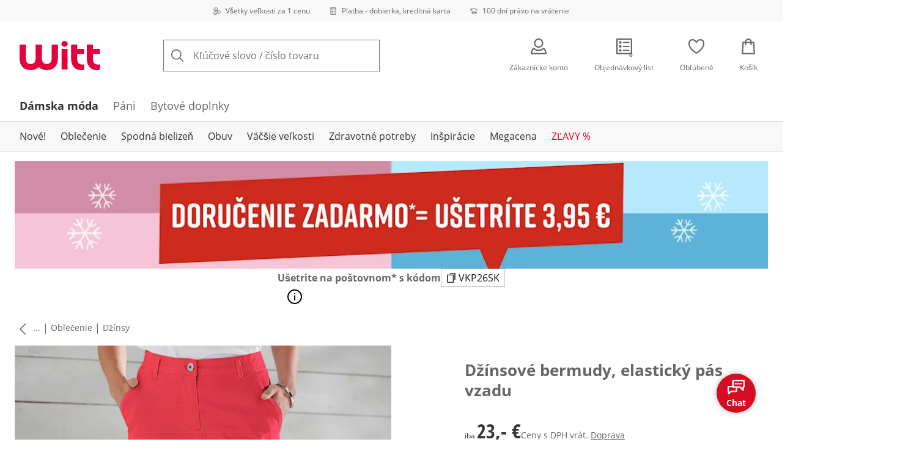

--- FILE ---
content_type: text/javascript
request_url: https://cdn.wcc.witt-international.sk/_next/static/chunks/3188-964f21d2e3353ea3.js
body_size: 30115
content:
"use strict";(self.webpackChunk_N_E=self.webpackChunk_N_E||[]).push([[3188],{4126:(e,a,t)=>{t.d(a,{G0:()=>n,M5:()=>l,g6:()=>r});var o,r=((o={}).All="all",o.Basket="basket",o.CategoryMatching="categoryMatching",o.Checkout="checkout",o.Contact="contact",o.Content="content",o.Customer="customer",o.DirectOrderForm="directOrderForm",o.Email="email",o.Error="error",o.Homepage="homepage",o.Inspiration="inspiration",o.Newsletter="newsletter",o.NoResultsPage="noResultsPage",o.Outfit="outfit",o.ProductDetailPage="productDetailPage",o.ProductListingPage="productListingPage",o.Returns="returns",o.SearchResultPage="searchResultPage",o.Support="support",o.Thanks="thanks",o.TrackAndTrace="trackAndTrace",o.Wishlist="wishlist",o);let l=e=>{let{pathname:a}=new URL(e,"https://example.org");switch(a){case"/":return"homepage";case"/search":return"searchResultPage";case"/directorderform":return"directOrderForm";case"/basket":return"basket";case"/contact":return"contact";case"/customer":return"customer";case"/checkout":return"checkout";case"/thanks":return"thanks";case"/wishlist":return"wishlist";default:if(a.startsWith("/newsletter/"))return"newsletter";if(a.startsWith("/content/"))return"content";if(a.startsWith("/p/"))return"productDetailPage";if(a.startsWith("/inspiration/"))return"inspiration";if(a.startsWith("/outfit/"))return"outfit";if(a.startsWith("/email"))return"email";return"productListingPage"}},n=(e,a)=>{let t=l(e);return"productListingPage"===t&&a?"categoryMatching":t}},7305:(e,a,t)=>{t.d(a,{N:()=>r,V:()=>l});var o=t(84007);let r={small:{width:"35px",height:"35px"},medium:{width:"44px",height:"44px"}},l=(0,o.t)(r)},16834:(e,a,t)=>{t.d(a,{A:()=>m,j:()=>y});let o={fontSize:"small"},r={fontSize:["small","small","medium","medium"]},l={fontSize:"medium"},n={fontSize:["medium","large",null,"x2large"]},i={fontWeight:700},u={fontWeight:400},s={lineHeight:1.3},p={color:"grayDark"},c={color:"textColor"},v={color:"red"};var d,y=((d={}).AtbDefault="atbDefault",d.AtbReduced="atbReduced",d.Default="default",d.Discount="discount",d.Large="large",d.LargeReduced="largeReduced",d.Normal="normal",d.Old="old",d.SmallOld="smallOld",d.SmallReduced="smallReduced",d.SmallThick="smallThick",d.Reduced="reduced",d.Saving="saving",d.Small="small",d.Total="total",d.Unstyled="unstyled",d.XLarge="xLarge",d);let m={discount:{color:"green"},saving:{...v},old:{...p,...u,textDecoration:"line-through"},smallOld:{...p,...o,...u,textDecoration:"line-through"},normal:{...p,...u,lineHeight:"inherit"},reduced:{...v,...i,...l,...s},default:{...c,...i,...l,...s},total:{...c,...i,...l,...s},large:{...c,...n,...i},largeReduced:{...v,...n,...i},atbDefault:{...c,...i,...l,...s},atbReduced:{...v,...i,...l,...s},small:{...o,...u,...p},smallThick:{...r,...i,...c},smallReduced:{...v,...r,...i},xLarge:{fontSize:["xlarge","x2large",null,null],...i},unstyled:{}}},17886:e=>{e.exports=JSON.parse('{"authform.alreadyHaveAccount":[{"type":0,"value":"Už m\xe1te \xfačet?"}],"authform.backToLogin":[{"type":0,"value":"Sp\xe4ť na prihl\xe1senie"}],"authform.dontHaveAccount":[{"type":0,"value":"Ešte nem\xe1te z\xe1kazn\xedcky \xfačet vo Witt?"}],"authform.forgotPassword":[{"type":0,"value":"Zabudli ste heslo?"}],"authform.forgotPasswordTitle":[{"type":0,"value":"Zabudnut\xe9 heslo"}],"authform.login":[{"type":0,"value":"Prihl\xe1siť sa"}],"authform.register":[{"type":0,"value":"Zaregistrovať sa teraz"}],"authform.registerNow":[{"type":0,"value":"Zaregistrovať sa teraz"}],"authform.registerWithCustomerNumber":[{"type":0,"value":"Prihl\xe1siť sa pomocou z\xe1kazn\xedckeho č\xedsla"}],"authform.welcomeToWitt":[{"type":0,"value":"Vitajte vo Witt!"}],"banner.button.open.ariaLabel":[{"type":0,"value":"Otvoriť"}],"banner.modal.contentLabel":[{"type":0,"value":"Presk\xfamajte naše špeci\xe1lne ponuky"}],"basket.changeItem.quantityMoreThanStockError":[{"type":0,"value":"Na sklade je už len "},{"type":1,"value":"stock"},{"type":0,"value":" ks tovaru"}],"basket.changeItemFailed":[{"type":0,"value":"Aktualiz\xe1cia v\xfdrobku nebola možn\xe1, sk\xfaste to znova."}],"basket.checkoutButtonText":[{"type":0,"value":"K pokladni"}],"basket.dof.moreArticles":[{"type":0,"value":"Pridať ďalš\xed tovar"}],"basket.empty.headline":[{"type":0,"value":"V\xe1š n\xe1kupn\xfd koš\xedk je pr\xe1zdny"}],"basket.empty.leftButton":[{"type":0,"value":"Zobraziť d\xe1mske oblečenie"}],"basket.empty.leftButtonLink":[{"type":0,"value":"/damska-oblecenie"}],"basket.empty.rightButton":[{"type":0,"value":"Zobraziť p\xe1nske oblečenie"}],"basket.empty.rightButtonLink":[{"type":0,"value":"/panske-odevy"}],"basket.emptyHint":[{"type":0,"value":"V koš\xedku nie je žiadny tovar."}],"basket.headline":[{"type":0,"value":"Koš\xedk"}],"basket.hint.coupon":[{"type":0,"value":"K\xf3d n\xe1kupnej pouk\xe1žky si m\xf4žete uplatniť na konci objedn\xe1vky."}],"basket.hint.deliveryTime":[{"type":0,"value":" Dostupn\xe9 položky bud\xfa u v\xe1s do 4-6 pracovn\xfdch dn\xed."}],"basket.homepageButtonText":[{"type":0,"value":"Na \xfavodn\xfa str\xe1nku"}],"basket.item.changeLabel":[{"type":0,"value":"Změnit"}],"basket.item.colorLabel":[{"type":0,"value":"Farba"}],"basket.item.sizeLabel":[{"type":0,"value":"Veľkosť"}],"basket.modal.cancellationRight.cancelButtonText":[{"type":0,"value":"Zatvoriť"}],"basket.modal.cancellationRight.link":[{"type":0,"value":"Dodržiavajte n\xe1š "},{"type":1,"value":"link"},{"type":0,"value":"."}],"basket.modal.cancellationRight.linkText":[{"type":0,"value":"Poučenie o odst\xfapen\xed od zmluvy"}],"basket.modal.changeItem.cancelButtonText":[{"type":0,"value":"Zatvoriť"}],"basket.modal.changeItem.colorLabel":[{"type":0,"value":"Farba"}],"basket.modal.changeItem.headline":[{"type":0,"value":"Zmeniť tovar"}],"basket.modal.changeItem.introduction":[{"type":0,"value":"Chcete zmeniť tovar "},{"type":1,"value":"itemName"},{"type":0,"value":"? Vyberte..."}],"basket.modal.changeItem.quantityLabel":[{"type":0,"value":"Množstvo"}],"basket.modal.changeItem.sizeLabel":[{"type":0,"value":"Veľkosť"}],"basket.modal.changeItem.submitButtonText":[{"type":0,"value":"Prevziať"}],"basket.payback.text":[{"type":0,"value":"Pri tomto n\xe1kupe m\xf4žete z\xedskať "},{"type":1,"value":"points"},{"type":0,"value":" body PAYBACK \xb0. V ďalšom kroku zadajte svoje z\xe1kazn\xedcke č\xedslo PAYBACK."}],"basket.quantityChange.minus":[{"type":0,"value":"Zn\xedžiť množstvo na "},{"type":1,"value":"newQuantity"}],"basket.quantityChange.plus":[{"type":0,"value":"Zv\xfdšiť množstvo na "},{"type":1,"value":"newQuantity"}],"basket.quantityChange.quantity":[{"type":0,"value":"Množstvo"}],"basket.recommendation.alternatives":[{"type":0,"value":"M\xe1me pre v\xe1s alternat\xedvu dostupn\xfa na dodanie."}],"basket.recommendation.alternatives.ariaLabel":[{"type":0,"value":"Zobrazuj\xfa sa alternat\xedvne čl\xe1nky"}],"basket.recommendation.headline":[{"type":0,"value":"Rozhodli ste sa inak?"}],"basket.recommendation.itemRemoved":[{"type":0,"value":"Tento v\xfdrobok bol odstr\xe1nen\xfd:"}],"basket.totalAmountLabel":[{"type":0,"value":"Celkov\xe1 suma"}],"basket.totalSavingsLabel":[{"type":0,"value":"Ušetr\xedte"}],"basketOverlay.title":[{"type":0,"value":"Položka bola pridan\xe1"}],"birthdateInput.announcement":[{"type":0,"value":"Vybran\xfd d\xe1tum je "},{"type":1,"value":"date"}],"breadcrumb.backButton":[{"type":0,"value":"Vr\xe1ťte sa na predch\xe1dzaj\xfacu str\xe1nku"}],"breadcrumb.home":[{"type":0,"value":"\xdavodn\xe1 str\xe1nka"}],"button.categoryLink.label":[{"type":0,"value":"K\xfapiť "},{"type":1,"value":"category"}],"button.close.label":[{"type":0,"value":"Zatvoriť"}],"button.copy.text":[{"type":0,"value":"skop\xedrovan\xe9"}],"buyBox.sizeHint":[{"type":0,"value":"Potrebujete pomoc s v\xfdberom?"}],"buyBox.sizeHint.linkText":[{"type":0,"value":"Otvoriť tabuľku veľkost\xed"}],"buyBox.soldoutProductHint":[{"type":0,"value":"Pros\xedm, vyberte in\xfd produkt"}],"buyBox.unavailableSizeHint":[{"type":0,"value":"Pros\xedm, vyberte in\xfa veľkosť"}],"buybox.deliverytimehint":[{"type":0,"value":"Dodacia lehota:"}],"buybox.deliverytimehint.selectSize":[{"type":0,"value":"Pros\xedm, vyberte veľkosť"}],"bypassBlock.skipCategoriesRecommendations":[{"type":0,"value":"Preskočiť odpor\xfačania kateg\xf3ri\xed"}],"bypassBlock.skipInspirationalText":[{"type":0,"value":"Preskočiť text inšpir\xe1cie"}],"bypassBlock.skipProductCategories":[{"type":0,"value":"Preskočiť kateg\xf3rie produktov"}],"bypassBlock.skipProductRecommendations":[{"type":0,"value":"Preskočiť odpor\xfačania produktov"}],"bypassBlock.skipToMainContent":[{"type":0,"value":"Prejsť na hlavn\xfd obsah"}],"carousel.button.next.ariaLabel":[{"type":0,"value":"Ďalš\xed čl\xe1nok"}],"carousel.button.previous.ariaLabel":[{"type":0,"value":"Predch\xe1dzaj\xfaci čl\xe1nok"}],"carousel.navigation.button.next.ariaLabel":[{"type":0,"value":"Ďalšia kateg\xf3ria"}],"carousel.navigation.button.previous.ariaLabel":[{"type":0,"value":"Predch\xe1dzaj\xfaca kateg\xf3ria"}],"carousel.sorting.button.next.ariaLabel":[{"type":0,"value":"Ďalšia možnosť triedenia"}],"carousel.sorting.button.previous.ariaLabel":[{"type":0,"value":"Predch\xe1dzaj\xfaca možnosť triedenia"}],"catalogForm.catalogDescriptionText":[{"type":0,"value":"Objednajte si jednoducho a pohodlne bezplatn\xfd katal\xf3g."}],"catalogForm.headline":[{"type":0,"value":"Dodacia adresa"}],"catalogForm.noCatalogsSelected":[{"type":0,"value":"Pros\xedm, vyberte aspoň jeden katal\xf3g"}],"catalogForm.submit":[{"type":0,"value":"Objedn\xe1vka"}],"catalogForm.submitSuccessful":[{"type":0,"value":"\xdaspešn\xe1 objedn\xe1vka"}],"catalogPage.headline":[{"type":0,"value":"Objedn\xe1vka katal\xf3gu"}],"checkout.billingAddressAdditionalNote":[{"type":0,"value":"Ak si zmen\xedte fakturačn\xfa adresu, t\xe1to adresa sa zmen\xed aj pre bud\xface objedn\xe1vky vo Vašom z\xe1kazn\xedckom konte."}],"checkout.header.button":[{"type":0,"value":"Sp\xe4ť do obchodu"}],"checkout.page.thanks.headline":[{"type":0,"value":"Vaša objedn\xe1vka prebehla \xfaspešne"}],"checkout.survey.buttonText":[{"type":0,"value":"Hodnotenie a spustenie prieskumu"}],"checkout.survey.hintText":[{"type":0,"value":"Prieskum trv\xe1 len 2 min\xfaty"}],"checkout.survey.notRecommendedText":[{"type":0,"value":"V žiadnom pr\xedpade neodpor\xfačajte"}],"checkout.survey.radioGroupLabel":[{"type":0,"value":"Ohodnoťte svoju sk\xfasenosť"}],"checkout.survey.recommendedText":[{"type":0,"value":"Určite odpor\xfačam"}],"checkout.thanks.email":[{"type":0,"value":"Obratom v\xe1m pošleme e-mail s potvrden\xedm na vašu adresu"}],"checkout.thanks.headline":[{"type":0,"value":"Vaša objedn\xe1vka prebehla \xfaspešne"}],"checkout.thanks.orderId":[{"type":0,"value":"Vaše č\xedslo z\xe1kazky:"}],"checkoutPage.headline":[{"type":0,"value":"Bezpečn\xe9 a jednoduch\xe9 objednanie u WITT international"}],"colorSelect.modalHeadline":[{"type":0,"value":"Vybrať farbu"}],"colors.colorPreview.available.group.ariaLabel":[{"type":0,"value":"Dostupn\xe9 farby: "},{"type":1,"value":"colorCount"}],"colors.colorPreview.visible.group.ariaLabel":[{"type":0,"value":"Zobrazen\xfdch prv\xfdch "},{"type":1,"value":"visibleCount"},{"type":0,"value":" farieb."}],"contact.phonebox.link.label":[{"type":0,"value":"Telef\xf3nne č\xedslo: "},{"type":1,"value":"phoneNumber"}],"contactform.headline":[{"type":0,"value":"Kontaktn\xfd formul\xe1r"}],"contactform.helptextHeadline":[{"type":0,"value":"Čo treba urobiť?"}],"contactform.label.accessibility":[{"type":0,"value":"Nahl\xe1siť prek\xe1žku"}],"contactform.label.accessibilityHelptext":[{"type":0,"value":"Ak si na našej webov\xfdch str\xe1nkach všimnete bari\xe9ru, tu n\xe1s o nej m\xf4žete informovať. Uveďte n\xe1m presn\xfa str\xe1nku a stručne n\xe1m op\xedšte, o čo ide."}],"contactform.label.accountDeletion":[{"type":0,"value":"Odstr\xe1niť \xfačet"}],"contactform.label.accountDeletionHelptext":[{"type":0,"value":"Chcete odstr\xe1niť svoje konto? Zadajte svoje meno, \xfapln\xfa adresu a d\xe1tum narodenia."}],"contactform.label.cancellation":[{"type":0,"value":"Storno"}],"contactform.label.cancellationHelptext":[{"type":0,"value":"Chcete stornovať niektor\xe9 položky? Uveďte n\xe1m svoje z\xe1kazn\xedcke č\xedslo, d\xe1tum narodenia a položku, ktor\xfa chcete zrušiť."}],"contactform.label.contactDataChange":[{"type":0,"value":"Zmena adresy, mena a e-mailovej adresy"}],"contactform.label.contactDataChangeHelptext":[{"type":0,"value":"Chcete zmeniť svoje kontaktn\xe9 \xfadaje? Samozrejme, že sa Vašou požiadavkou budeme zaoberať. Pošlite n\xe1m požadovan\xfa zmenu a svoje meno, \xfapln\xfa adresu a d\xe1tum narodenia na adresu."}],"contactform.label.contactReason":[{"type":0,"value":"D\xf4vod kontaktovania"}],"contactform.label.contradiction":[{"type":0,"value":"Odst\xfapenie od zmluvy"}],"contactform.label.contradictionHelptext":[{"type":0,"value":"Samozrejme sa postar\xe1me o vašu žiadosť. Uveďte svoje meno, \xfapln\xfa adresu a d\xe1tum narodenia. "}],"contactform.label.customerComplaint":[{"type":0,"value":"Reklam\xe1cia"}],"contactform.label.customerComplaintHelptext":[{"type":0,"value":"Neboli ste s nami spokojn\xed? Vašu žiadosť ochotne vybav\xedme. Uveďte svoje meno, \xfapln\xfa adresu a d\xe1tum narodenia."}],"contactform.label.customerNumber":[{"type":0,"value":"Z\xe1kazn\xedcke č\xedslo"}],"contactform.label.defaultContactReason":[{"type":0,"value":"Vyberte"}],"contactform.label.deliveryInquiries":[{"type":0,"value":"Ot\xe1zky k dodaniu"}],"contactform.label.deliveryInquiriesHelptext":[{"type":0,"value":"Skontrolujte svoje potvrdenie objedn\xe1vky. Ak objedn\xe1vka už opustila našu prev\xe1dzku, dostali ste e-mailom potvrdenie o odoslan\xed s presn\xfdmi inform\xe1ciami.  "}],"contactform.label.fitGuarantee":[{"type":0,"value":"Z\xe1ruka na vhodnosť"}],"contactform.label.fitGuaranteeHelptext":[{"type":0,"value":"Ak chcete uplatniť z\xe1ruku Passt-mir-Garantie, uveďte svoje meno, svoju adresu, č\xedslo v\xfdrobku, ktor\xfd sa m\xe1 vymeniť, ako aj svoju star\xfa a požadovan\xfa nov\xfa veľkosť oblečenia."}],"contactform.label.invoiceAccountBalance":[{"type":0,"value":"Ot\xe1zky k V\xe1šmu \xfačtu"}],"contactform.label.invoiceAccountBalanceHelptext":[{"type":0,"value":"Aktu\xe1lny stav svojho \xfačtu si m\xf4žete kedykoľvek pozrieť vo svojom z\xe1kazn\xedckom \xfačte na tejto str\xe1nke. Ak potrebujete presnejšie inform\xe1cie, zadajte svoje z\xe1kazn\xedcke č\xedslo a d\xe1tum narodenia. "}],"contactform.label.message":[{"type":0,"value":"Vaša spr\xe1va"}],"contactform.label.order":[{"type":0,"value":"Objedn\xe1vka"}],"contactform.label.orderHelptext":[{"type":0,"value":"Nedok\xe1žete sa ukončiť niektor\xfd objedn\xe1vac\xed krok? Uveďte na tento \xfačel svoje z\xe1kazn\xedcke č\xedslo a d\xe1tum narodenia."}],"contactform.label.others":[{"type":0,"value":"In\xe9"}],"contactform.label.othersHelptext":[{"type":0,"value":"M\xe1te ot\xe1zku? Radi v\xe1m s ňou pom\xf4žeme. Uveďte na tento \xfačel vaše z\xe1kazn\xedcke č\xedslo alebo \xfapln\xfa adresu a d\xe1tum narodenia."}],"contactform.label.privacy":[{"type":0,"value":"Ochrana \xfadajov"}],"contactform.label.privacyHelptext":[{"type":0,"value":"Samozrejme sa postar\xe1me o vašu žiadosť. Uveďte svoje meno, \xfapln\xfa adresu a d\xe1tum narodenia. "}],"contactform.label.productSecurity":[{"type":0,"value":"Bezpečnosť produktov"}],"contactform.label.productSecurityHelptext":[{"type":0,"value":"Ak ste v našom internetovom obchode objavili v\xfdrobok, ktor\xfd je potenci\xe1lne nebezpečn\xfd alebo nespĺňa bezpečnostn\xe9 normy, m\xf4žete to tu nahl\xe1siť. Uveďte z\xe1roveň č\xedslo v\xfdrobku a riziko, ktor\xe9 ste identifikovali."}],"contactform.label.purchaseOrderChange":[{"type":0,"value":"Zmena objedn\xe1vky"}],"contactform.label.purchaseOrderChangeHelptext":[{"type":0,"value":"Chceli by ste niečo zmeniť vo svojej objedn\xe1vke?  Uveďte na tento \xfačel svoje z\xe1kazn\xedcke č\xedslo a d\xe1tum narodenia."}],"contactform.label.requestCatalog":[{"type":0,"value":"Vyžiadať katal\xf3g"}],"contactform.label.requestCatalogHelptext":[{"type":0,"value":"Chceli by ste dost\xe1vať n\xe1š aktu\xe1lny katal\xf3g? Radi v\xe1m ho pošleme. Uveďte svoje meno, \xfapln\xfa adresu a d\xe1tum narodenia."}],"contactform.label.requestNewsletter":[{"type":0,"value":"Vyžiadať let\xe1k s novinkami"}],"contactform.label.requestNewsletterHelptext":[{"type":0,"value":"M\xe1te z\xe1ujem o n\xe1š let\xe1k s\xa0novinkami? Prostredn\xedctvom odkazu sa m\xf4žete prihl\xe1siť na odber bezplatn\xe9ho let\xe1ka s\xa0novinkami. Uveďte svoju e-mailov\xfa adresu a zaistite si  15 % zľavu! https://www.witt-international.sk/content/e-spravodajca"}],"contactform.label.return":[{"type":0,"value":"Vr\xe1tenie tovaru"}],"contactform.label.returnHelptext":[{"type":0,"value":"Vr\xe1tenie m\xf4že trvať až 15 pracovn\xfdch dn\xed. Po prijat\xed vr\xe1ten\xe9ho tovaru v\xe1m e-mailom pošleme potvrdenie o prijat\xed. M\xe1te ešte ot\xe1zky? Uveďte na tento \xfačel svoje z\xe1kazn\xedcke č\xedslo a d\xe1tum narodenia."}],"contactform.label.unsubscribeCatalog":[{"type":0,"value":"Zrušiť odber katal\xf3gu"}],"contactform.label.unsubscribeCatalogHelptext":[{"type":0,"value":"Nechcete viac dost\xe1vať katal\xf3gy? Postar\xe1me sa o to. Uveďte svoje meno, \xfapln\xfa adresu a d\xe1tum narodenia. "}],"contactform.label.unsubscribeNewsletter":[{"type":0,"value":"Zrušiť odber let\xe1ka s novinkami"}],"contactform.label.unsubscribeNewsletterHelptext":[{"type":0,"value":"Otvorte let\xe1k s novinkami, ktor\xfd ste dostali. Na konci let\xe1ka sa nach\xe1dza pole “„Odhl\xe1siť odber let\xe1ka s\xa0novinkami. Postupujte podľa pop\xedsan\xfdch krokov na odhl\xe1senie. Je možn\xe9, že jedno alebo dve vydania ešte dostanete."}],"contactform.label.voucher":[{"type":0,"value":"N\xe1kupn\xe1 pouk\xe1žka"}],"contactform.label.voucherHelptext":[{"type":0,"value":"Žel\xe1te si n\xe1kupn\xfa pouk\xe1žku?  Ozn\xe1mte n\xe1m želan\xfa sumu, z\xe1kazn\xedcke č\xedslo a d\xe1tum narodenia. "}],"contactform.required.customerNumber":[{"type":0,"value":"Z\xe1kazn\xedcke č\xedslo sa sklad\xe1 z 6 - 8 č\xedslic."}],"contactform.required.defaultMessage":[{"type":0,"value":"Toto pole je povinn\xe9"}],"contactform.requiredFieldsMissing":[{"type":0,"value":"Vyplňte všetky povinn\xe9 polia"}],"contactform.submit":[{"type":0,"value":"Poslať spr\xe1vu"}],"contactform.submitFailed":[{"type":0,"value":"Pri odosielan\xed sa vyskytla chyba. Sk\xfaste to znova."}],"contactform.submitSuccessful":[{"type":0,"value":"Spr\xe1va odoslan\xe1"}],"continueShopping":[{"type":0,"value":"Pokračovať v nakupovan\xed"}],"controlButtons.remove.ariaLabel":[{"type":0,"value":"Odstr\xe1niť čl\xe1nok"}],"copyright.text":[{"type":0,"value":"\xa9 2026 WITT International"}],"coupon.copyAriaLabel":[{"type":0,"value":"Skop\xedrujte k\xf3d kup\xf3nu "},{"type":1,"value":"code"},{"type":0,"value":" do schr\xe1nky"}],"coupon.hint.headline":[{"type":0,"value":"Skop\xedrovan\xfd promočn\xe9 k\xf3d"}],"coupon.hint.subheadline":[{"type":0,"value":"K\xf3dy je možn\xe9 uplatniť pri platbe."}],"customer.backToOrders":[{"type":0,"value":"K vašim objedn\xe1vkam"}],"customer.backToOverview":[{"type":0,"value":"K\xa0prehľadu"}],"customer.customerNumber":[{"type":0,"value":"Č\xedslo z\xe1kazn\xedka"}],"customer.digitalCustomerCard":[{"type":0,"value":"Digitale Kundennummer anzeigen"}],"customer.greeting":[{"type":0,"value":"Dobr\xfd deň, "},{"type":1,"value":"salutation"},{"type":0,"value":" "},{"type":1,"value":"firstName"},{"type":0,"value":" "},{"type":1,"value":"lastName"}],"customer.historicOrders.headline":[{"type":0,"value":"D\xf4ležit\xe9 inform\xe1cie o prechode na nov\xfd syst\xe9m"}],"customer.historicOrdersHint.action":[{"type":0,"value":"Kontaktujte n\xe1s"}],"customer.historicOrdersHint.subheadline":[{"type":0,"value":"Z d\xf4vodu prechodu na nov\xfd syst\xe9m už bohužiaľ nie je možn\xe9 zobraziť predch\xe1dzaj\xface objedn\xe1vky a stav objedn\xe1vok zadan\xfdch počas prechodu na nov\xfd syst\xe9m. Fakt\xfary zostan\xfa k dispoz\xedcii. Ak m\xe1te ak\xe9koľvek ot\xe1zky, n\xe1š z\xe1kazn\xedcky servis v\xe1m r\xe1d pom\xf4že."}],"customer.invoice.label":[{"type":0,"value":"Zobraziť fakt\xfaru (PDF) z "},{"type":1,"value":"date"},{"type":0,"value":", Otvor\xed sa v novom okne"}],"customer.invoiceDetail.backToOverview.label":[{"type":0,"value":"sp\xe4ť na prehľad fakt\xfar"}],"customer.invoiceDetail.bankBic":[{"type":0,"value":"Banka / BIC"}],"customer.invoiceDetail.bankModalHeadline":[{"type":0,"value":"Zaplatiť pomocou QR k\xf3du"}],"customer.invoiceDetail.cancelButtonText":[{"type":0,"value":"Zavrieť"}],"customer.invoiceDetail.cashOnDelivery":[{"type":0,"value":"Dobierka"}],"customer.invoiceDetail.creditCard":[{"type":0,"value":"kreditn\xe1 karta"}],"customer.invoiceDetail.headline":[{"type":0,"value":"Fakt\xfara zo dňa "},{"type":1,"value":"date"}],"customer.invoiceDetail.iban":[{"type":0,"value":"IBAN"}],"customer.invoiceDetail.installmentsTable.statusOpen":[{"type":0,"value":"otvoren\xfd"}],"customer.invoiceDetail.installmentsTable.statusOverdue":[{"type":0,"value":"po splatnosti"}],"customer.invoiceDetail.installmentsTable.statusPaid":[{"type":0,"value":"zaplaten\xe9"}],"customer.invoiceDetail.installmentsTableAccordion.installmentPaymentPlan":[{"type":0,"value":"spl\xe1tkov\xfd kalend\xe1r"}],"customer.invoiceDetail.installmentsTableHeader.amount":[{"type":0,"value":"suma"}],"customer.invoiceDetail.installmentsTableHeader.dueOn":[{"type":0,"value":"Splatn\xe9 k"}],"customer.invoiceDetail.installmentsTableHeader.installment":[{"type":0,"value":"miera"}],"customer.invoiceDetail.installmentsTableHeader.status":[{"type":0,"value":"stav"}],"customer.invoiceDetail.invoice":[{"type":0,"value":"Fakt\xfara"}],"customer.invoiceDetail.invoiceAmount":[{"type":0,"value":"Suma fakt\xfary"}],"customer.invoiceDetail.openInstallmentSubtext":[{"type":0,"value":"Pros\xedm zaplaťte ďalšiu spl\xe1tku do "},{"type":1,"value":"date"}],"customer.invoiceDetail.openInstallmentText":[{"type":0,"value":"ešte otvoren\xe1 – prebiehaj\xfaca spl\xe1tkov\xe1 platba"}],"customer.invoiceDetail.openInvoice":[{"type":0,"value":"Otvoriť fakt\xfaru (PDF)"}],"customer.invoiceDetail.openOfText":[{"type":0,"value":"z"}],"customer.invoiceDetail.openSubtext":[{"type":0,"value":"Pros\xedm zaplaťte do "},{"type":1,"value":"date"}],"customer.invoiceDetail.openText":[{"type":0,"value":"ešte otvoren\xe1"}],"customer.invoiceDetail.pageTitle":[{"type":0,"value":"Detaily fakt\xfary"}],"customer.invoiceDetail.paidText":[{"type":0,"value":"zaplaten\xe9"}],"customer.invoiceDetail.paidWith":[{"type":0,"value":"Zaplaten\xe9"}],"customer.invoiceDetail.payByBankAmount":[{"type":0,"value":"suma"}],"customer.invoiceDetail.payByBankPayee":[{"type":0,"value":"pr\xedjemca platby"}],"customer.invoiceDetail.payByBankPurpose":[{"type":0,"value":"\xfačel použitia"}],"customer.invoiceDetail.payWithQRCode":[{"type":0,"value":"R\xfdchlejšie platby pomocou QR k\xf3du"}],"customer.invoiceDetail.payWithQRCodeHint":[{"type":0,"value":"D\xf4ležit\xe9: Využite funkciu skenovania vo vašej bankovej aplik\xe1cii"}],"customer.invoiceDetail.payWithQRCodeMoreDetails":[{"type":0,"value":"Viac inform\xe1ci\xed"}],"customer.invoiceDetail.payeeInfo":[{"type":0,"value":"Sieh an"}],"customer.invoiceDetail.paymentDoneText":[{"type":0,"value":"Aktualiz\xe1cia stavu "},{"type":1,"value":"returnLink"},{"type":0,"value":" m\xf4že chv\xedľu trvať."}],"customer.invoiceDetail.paymentLinkText":[{"type":0,"value":"Platba"}],"customer.invoiceDetail.paymentOpenText":[{"type":0,"value":"Aktualiz\xe1cia stavu "},{"type":1,"value":"paymentLink"},{"type":0,"value":" a "},{"type":1,"value":"returnLink"},{"type":0,"value":" m\xf4že chv\xedľu trvať."}],"customer.invoiceDetail.returnLinkText":[{"type":0,"value":"Vr\xe1tenie"}],"customer.invoiceDetail.tooltipText":[{"type":0,"value":"PDF zobrazuje stav v čase vytvorenia. Neskoršie zmeny nie s\xfa zahrnut\xe9."}],"customer.invoiceDetailLink.label":[{"type":0,"value":"Zobraziť fakt\xfaru zo dňa "},{"type":1,"value":"date"},{"type":0,"value":", otvor\xed sa v novom okne"}],"customer.invoiceOverview.accountBalance":[{"type":0,"value":"Zostatok \xfačtu"}],"customer.invoiceOverview.additionalImages":[{"type":0,"value":"+ "},{"type":1,"value":"amount"},{"type":0,"value":" viac"}],"customer.invoiceOverview.backToOverview.label":[{"type":0,"value":"Do prehľadu z\xe1kazn\xedckych \xfačtov"}],"customer.invoiceOverview.headline":[{"type":0,"value":"Fakt\xfary"}],"customer.invoiceOverview.invoice.label":[{"type":0,"value":"Fakt\xfara od "},{"type":1,"value":"date"}],"customer.invoiceOverview.invoiceAmount":[{"type":0,"value":"Suma"}],"customer.invoiceOverview.invoiceNumber":[{"type":0,"value":"Č\xedslo fakt\xfary"}],"customer.invoiceOverview.invoiceStatus":[{"type":0,"value":"Stav"}],"customer.invoiceOverview.invoiceTitle":[{"type":0,"value":"Fakt\xfara od "},{"type":1,"value":"date"}],"customer.invoiceOverview.invoicesFilterSelect.ariaLabel":[{"type":0,"value":"Filtrovanie fakt\xfar"}],"customer.invoiceOverview.invoicesOfLast":[{"type":0,"value":"Fakt\xfary za posledn\xe9"}],"customer.invoiceOverview.modalClose":[{"type":0,"value":"Zatvoriť"}],"customer.invoiceOverview.modalTitle":[{"type":0,"value":"Hľad\xe1te staršie fakt\xfary?"}],"customer.invoiceOverview.open":[{"type":0,"value":"otvoren\xe9"}],"customer.invoiceOverview.openInvoice":[{"type":0,"value":"Otvoren\xe1 fakt\xfara (PDF)"}],"customer.invoiceOverview.openModalText":[{"type":0,"value":"Hľad\xe1te fakt\xfary staršie ako 12 mesiacov?"}],"customer.invoiceOverview.overdue":[{"type":0,"value":"po term\xedne"}],"customer.invoiceOverview.paid":[{"type":0,"value":"hotov\xe9"}],"customer.invoiceOverview.sixMonths":[{"type":0,"value":"6 mesiace"}],"customer.invoiceOverview.threeMonths":[{"type":0,"value":"3 mesiace"}],"customer.invoiceOverview.twelveMonths":[{"type":0,"value":"12 mesiace"}],"customer.maturities.account.bankLabel":[{"type":0,"value":"Banka"}],"customer.maturities.account.bicLabel":[{"type":0,"value":"BIC"}],"customer.maturities.account.headline":[{"type":0,"value":"Aktu\xe1lny stav \xfačtu"}],"customer.maturities.account.ibanLabel":[{"type":0,"value":"IBAN"}],"customer.maturities.account.payeeLabel":[{"type":0,"value":"Pr\xedjemca platby"}],"customer.maturities.account.transferHint":[{"type":0,"value":"Do uveden\xe9ho d\xe1tumu preveďte neuhraden\xfa sumu na nasleduj\xfaci \xfačet (prip\xedsanie vašej platby m\xf4že trvať 3 až 5 pracovn\xfdch dn\xed):"}],"customer.maturities.amount":[{"type":0,"value":"Suma"}],"customer.maturities.backToOverview":[{"type":0,"value":"Sp\xe4ť na prehľad"}],"customer.maturities.backToOverview.label":[{"type":0,"value":"Do prehľadu z\xe1kazn\xedckych \xfačtov"}],"customer.maturities.due.date":[{"type":0,"value":"Splatnosť dňa"}],"customer.maturities.headline":[{"type":0,"value":"Stav \xfačtu"}],"customer.maturities.outstanding.payments":[{"type":0,"value":"Nie s\xfa neuhraden\xe9 žiadne platby"}],"customer.maturities.table.headline":[{"type":0,"value":"Otvoren\xe9 platby"}],"customer.order.contained.items":[{"type":0,"value":"Doručen\xfd tovar"}],"customer.order.date":[{"type":0,"value":"D\xe1tum objednania:"}],"customer.order.delivery.paybreak":[{"type":0,"value":"Odloženie platby"}],"customer.order.delivery.payment":[{"type":0,"value":"Dodacia adresa a platba"}],"customer.order.number":[{"type":0,"value":"Č.\xa0objedn\xe1vky:"}],"customer.order.total.amount":[{"type":0,"value":"Celkov\xe1 suma:"}],"customer.orderDetails.headline":[{"type":0,"value":"Podrobnosti objedn\xe1vky"}],"customer.orderOverview.headline":[{"type":0,"value":"Vaše objedn\xe1vky"}],"customer.orders.backToOverview.label":[{"type":0,"value":"Do prehľadu z\xe1kazn\xedckych \xfačtov"}],"customer.orders.date.from":[{"type":0,"value":"od"}],"customer.orders.invoice":[{"type":0,"value":"Fakt\xfara (PDF)"}],"customer.orders.orderDetails":[{"type":0,"value":"Prejsť na podrobnosti objedn\xe1vky.\\n"}],"customer.orders.productRating":[{"type":0,"value":"Ohodnotiť v\xfdrobok"}],"customer.orders.returnItem":[{"type":0,"value":"Return item"}],"customer.orders.shipmentTracking":[{"type":0,"value":"Sledovanie z\xe1sielky"}],"customer.orders.shipmentTracking.label":[{"type":0,"value":"Sledovanie z\xe1sielky od "},{"type":1,"value":"orderDate"}],"customer.overview.delivery.tile.headline":[{"type":0,"value":"Aktu\xe1lne dod\xe1vky"}],"customer.overview.delivery.tile.numberOfDeliveriesText":[{"type":0,"value":"Bal\xedk "},{"type":1,"value":"parcelNumber"},{"type":0,"value":" z "},{"type":1,"value":"amountOfParcels"}],"customer.overview.delivery.tile.shipmentTrackingLink":[{"type":0,"value":"Sledovanie z\xe1sielky"}],"customer.overview.delivery.tile.slider.next":[{"type":0,"value":"Ďalšia objedn\xe1vka"}],"customer.overview.delivery.tile.slider.previous":[{"type":0,"value":"Predošl\xe1 objedn\xe1vka"}],"customer.overview.general.tile.new":[{"type":0,"value":"New"}],"customer.overview.headline":[{"type":0,"value":"Z\xe1kazn\xedcke konto"}],"customer.overview.invoices.tile.button":[{"type":0,"value":"Zobraziť všetky fakt\xfary"}],"customer.overview.invoices.tile.headline":[{"type":0,"value":"Fakt\xfary"}],"customer.overview.invoices.tile.text":[{"type":0,"value":"Tu n\xe1jdete svoje fakt\xfary."}],"customer.overview.logout.tile.button":[{"type":0,"value":"Odhl\xe1siť"}],"customer.overview.logout.tile.button.ariaLabel":[{"type":0,"value":"Odhl\xe1ste sa a prejdite na domovsk\xfa str\xe1nku"}],"customer.overview.logout.tile.headline":[{"type":0,"value":"Odhl\xe1siť"}],"customer.overview.logout.tile.modal.headline":[{"type":0,"value":"Odhl\xe1siť…"}],"customer.overview.logout.tile.text":[{"type":0,"value":"Odhl\xe1senie vymaže aktu\xe1lnu rel\xe1ciu vo vašom prehliadači."}],"customer.overview.orders.shipmentTracking":[{"type":0,"value":"Sledovanie z\xe1sielky"}],"customer.overview.orders.tile.button":[{"type":0,"value":"Zobraziť všetky objedn\xe1vky"}],"customer.overview.orders.tile.headline":[{"type":0,"value":"Objedn\xe1vky"}],"customer.overview.orders.tile.text":[{"type":0,"value":"Tu n\xe1jdete prehľad svojich objedn\xe1vok za posledn\xfdch 12 mesiacov. napr. stav dodania, vr\xe1tenie, atď."}],"customer.overview.ordersAndReturns.tile.headline":[{"type":0,"value":"Orders / Returns"}],"customer.overview.ordersAndReturns.tile.ordersButton":[{"type":0,"value":"Show all orders"}],"customer.overview.ordersAndReturns.tile.text":[{"type":0,"value":"Tu n\xe1jdete podrobnosti o svojich objedn\xe1vkach za posledn\xfdch 12 mesiacov a m\xf4žete vr\xe1tiť tovar."}],"customer.overview.tile.accountBalance.button":[{"type":0,"value":"Zobraziť otvoren\xe9 platby"}],"customer.overview.tile.accountBalance.credit":[{"type":0,"value":"Na svojom z\xe1kazn\xedckom \xfačte m\xe1te kredit."}],"customer.overview.tile.accountBalance.headline":[{"type":0,"value":"Stav \xfačtu"}],"customer.overview.tile.accountBalance.label":[{"type":0,"value":"Zostatok bežn\xe9ho \xfačtu"}],"customer.overview.tile.accountBalance.noPayments":[{"type":0,"value":"Nie s\xfa otvoren\xe9 žiadne platby."}],"customer.overview.tile.accountBalance.outstandingPayments":[{"type":0,"value":"Tu n\xe1jdete inform\xe1cie o\xa0svojich otvoren\xfdch platb\xe1ch a\xa0bankovom spojen\xed."}],"customer.overview.tile.help.button":[{"type":0,"value":"Možnosti kontaktu"}],"customer.overview.tile.help.deliveryAndReturn":[{"type":0,"value":"Dodanie a vratenie tovaru"}],"customer.overview.tile.help.deliveryAndReturnLink":[{"type":0,"value":"/content/dodanie-a-vratenie-tovaru"}],"customer.overview.tile.help.frequentlyAskedQuestions":[{"type":0,"value":"Najčastejšie-ot\xe1zky"}],"customer.overview.tile.help.frequentlyAskedQuestionsLink":[{"type":0,"value":"/content/najcastejsie-otazky"}],"customer.overview.tile.help.headline":[{"type":0,"value":"Potrebuješ pomoc?"}],"customer.overview.tile.help.text":[{"type":0,"value":"Ak m\xe1te ak\xe9koľvek ot\xe1zky, kontaktujte n\xe1s:"}],"customer.returnItemOverview.backToOverview":[{"type":0,"value":"K prehľadu objedn\xe1vok"}],"customer.returnItemOverview.headline":[{"type":0,"value":"Return items"}],"customer.unauthorized.bulletpoint1":[{"type":0,"value":"Pozrite si svoje fakt\xfary"}],"customer.unauthorized.bulletpoint2":[{"type":0,"value":"Prehľad vašich posledn\xfdch objedn\xe1vok"}],"customer.unauthorized.bulletpoint3":[{"type":0,"value":"V\xe1š aktu\xe1lny stav \xfačtu"}],"customer.unauthorized.buttonText":[{"type":0,"value":"Prihl\xe1siť sa"}],"customer.unauthorized.footerText":[{"type":0,"value":"Tu sa m\xf4žete prihl\xe1siť. Ak chcete zmeniť heslo, použite funkciu \\"Zabudnut\xe9 heslo\\"."}],"customer.unauthorized.subText":[{"type":0,"value":"Prihl\xe1ste sa, aby ste mohli využ\xedvať v\xfdhody svojho z\xe1kazn\xedckeho \xfačtu."}],"customer.unauthorized.uspHeadline":[{"type":0,"value":"Vaše v\xfdhody"}],"customer.verified":[{"type":0,"value":"overen\xe9"}],"customer.verify.notVerified.displayText":[{"type":0,"value":"Požiadať o potvrdzovac\xed e-mail"}],"customer.verify.notVerified.headline":[{"type":0,"value":"Potvrďte svoju e-mailov\xfa adresu"}],"customer.verify.notVerified.subheadline":[{"type":0,"value":"Potrebujeme v\xe1š s\xfahlas, aby sme zabezpečili, že naše spr\xe1vy v\xe1s spoľahlivo dosiahnu."}],"customer.verify.pending.displayText":[{"type":0,"value":"Znova požiadať o potvrdzovac\xed e-mail"}],"customer.verify.pending.headline":[{"type":0,"value":"Potvrdzovac\xed e-mail bol odoslan\xfd"}],"customer.verify.pending.subheadline":[{"type":0,"value":"Otvorte teraz svoju schr\xe1nku a potvrďte svoju e-mailov\xfa adresu "},{"type":1,"value":"email"},{"type":0,"value":". Ak e-mail nen\xe1jdete, skontrolujte priečinok so spamom alebo si ho znova vyžiadajte."}],"customer.verify.sendingFailed.headline":[{"type":0,"value":"Došlo k chybe. Sk\xfaste to znova nesk\xf4r."}],"customer.verify.sendingFailed.subheadline":[{"type":0,"value":"Sk\xfaste to pros\xedm nesk\xf4r znova"}],"customer.verify.sendingSuccess.headline":[{"type":0,"value":"\xdaspešne odoslan\xe9"}],"customer.verify.withdrawn.displayText":[{"type":0,"value":"Kontaktujte n\xe1s teraz"}],"customer.verify.withdrawn.headline":[{"type":0,"value":"E-maily sa nedaj\xfa doručiť"}],"customer.verify.withdrawn.subheadline":[{"type":0,"value":"Vaša e-mailov\xe1 adresa "},{"type":1,"value":"email"},{"type":0,"value":" sa zd\xe1 byť nespr\xe1vna. Kontaktujte pros\xedm n\xe1š z\xe1kazn\xedcky servis, aby ste ju mohli zmeniť."}],"customerArea.deleteAccount.confirmation.abort":[{"type":0,"value":"Nie, nevymaz\xe1vajte \xfačet z\xe1kazn\xedka"}],"customerArea.deleteAccount.confirmation.confirm":[{"type":0,"value":"\xc1no, vymazať z\xe1kazn\xedcky \xfačet"}],"customerArea.deleteAccount.confirmation.description":[{"type":0,"value":"Ste si ist\xed, že chcete svoje z\xe1kazn\xedcke konto neodvolateľne vymazať?"}],"customerArea.deleteAccount.default.action":[{"type":0,"value":"Odstr\xe1nenie m\xf4jho z\xe1kazn\xedckeho \xfačtu"}],"customerArea.deleteAccount.default.description":[{"type":0,"value":"Touto akciou odošlete neodvolateľn\xfa žiadosť o vymazanie svojho z\xe1kazn\xedckeho \xfačtu."}],"customerArea.deleteAccount.email.message":[{"type":0,"value":"V\xe1žen\xfd z\xe1kazn\xedcky servis, pros\xedm, vymažte moje z\xe1kazn\xedcke konto."}],"customerArea.deleteAccount.email.subject":[{"type":0,"value":"Pros\xedm, odstr\xe1ňte moje z\xe1kazn\xedcke konto"}],"customerArea.deleteAccount.error.description":[{"type":0,"value":"Vyskytla sa chyba a vaša žiadosť o vymazanie z\xe1kazn\xedckeho konta nebola \xfaspešn\xe1."}],"customerArea.deleteAccount.error.help":[{"type":0,"value":"Kontaktujte priamo n\xe1š z\xe1kazn\xedcky servis alebo tento proces zopakujte nesk\xf4r."}],"customerArea.deleteAccount.failure":[{"type":0,"value":"Vyskytla sa chyba a vaša žiadosť o vymazanie z\xe1kazn\xedckeho konta nebola \xfaspešn\xe1. Kontaktujte n\xe1s priamo alebo tento postup zopakujte nesk\xf4r."}],"customerArea.deleteAccount.heading":[{"type":0,"value":"Odstr\xe1nenie z\xe1kazn\xedckeho \xfačtu"}],"customerArea.deleteAccount.success.description":[{"type":0,"value":"Žiadosť o zrušenie v\xe1šho z\xe1kazn\xedckeho \xfačtu bola \xfaspešne podan\xe1."}],"customerCard.cancelButton":[{"type":0,"value":"Schlie\xdfen"}],"customerCard.explanationText":[{"type":0,"value":"Here is your digital customer card with all your details."}],"customerCard.showCustomerCard":[{"type":0,"value":"Kundenkarte anzeigen"}],"dataprotection.page":[{"type":0,"value":"/content/ochrana-udajov"}],"deliverability.available":[{"type":0,"value":"Dodanie do 4-6 pracovn\xfdch dn\xed"}],"deliverability.christmas":[{"type":0,"value":"do Vianoc"}],"deliverability.directShipping":[{"type":0,"value":"o 1-2 t\xfdždne"}],"deliverability.directShipping2Weeks":[{"type":0,"value":"Do 2 – 3\xa0t\xfdždňov"}],"deliverability.directShipping5Days":[{"type":0,"value":"do 5-6 pracovn\xfdch dn\xed\\n"}],"deliverability.directShipping8Days":[{"type":0,"value":"do 8 – 10 pracovn\xfdch dn\xed\\n"}],"deliverability.easter":[{"type":0,"value":"do Veľkej noci"}],"deliverability.endOfApril":[{"type":0,"value":"Koniec apr\xedla"}],"deliverability.endOfAugust":[{"type":0,"value":"Koniec augusta"}],"deliverability.endOfDecember":[{"type":0,"value":"Koniec decembra"}],"deliverability.endOfFebruary":[{"type":0,"value":"Koniec febru\xe1ra"}],"deliverability.endOfJanuary":[{"type":0,"value":"Koniec janu\xe1ra"}],"deliverability.endOfJuly":[{"type":0,"value":"Koniec j\xfala"}],"deliverability.endOfJune":[{"type":0,"value":"Koniec j\xfana"}],"deliverability.endOfMarch":[{"type":0,"value":"Koniec marca"}],"deliverability.endOfMay":[{"type":0,"value":"Koniec m\xe1ja"}],"deliverability.endOfNovember":[{"type":0,"value":"Koniec novembra"}],"deliverability.endOfOctober":[{"type":0,"value":"Koniec okt\xf3bra"}],"deliverability.endOfSeptember":[{"type":0,"value":"Koniec septembra"}],"deliverability.midOfApril":[{"type":0,"value":"V strede apr\xedla"}],"deliverability.midOfAugust":[{"type":0,"value":"V strede augusta"}],"deliverability.midOfDecember":[{"type":0,"value":"V strede decembra"}],"deliverability.midOfFebruary":[{"type":0,"value":"V strede febru\xe1ra"}],"deliverability.midOfJanuary":[{"type":0,"value":"V strede janu\xe1ra"}],"deliverability.midOfJuly":[{"type":0,"value":"V strede j\xfala"}],"deliverability.midOfJune":[{"type":0,"value":"V strede j\xfana"}],"deliverability.midOfMarch":[{"type":0,"value":"V strede marca"}],"deliverability.midOfMay":[{"type":0,"value":"V strede m\xe1ja"}],"deliverability.midOfNovember":[{"type":0,"value":"V strede novembra"}],"deliverability.midOfOctober":[{"type":0,"value":"V strede okt\xf3bra"}],"deliverability.midOfSeptember":[{"type":0,"value":"V strede septembra"}],"deliverability.outOfStock":[{"type":0,"value":"Už vypredan\xe9"}],"deliverability.outsold":[{"type":0,"value":"Vypredan\xe9"}],"dof.button.addToBasket.label":[{"type":0,"value":"Pridať "},{"type":1,"value":"quantity"},{"type":0,"value":" položiek a prejsť do koš\xedka"}],"dof.headline":[{"type":0,"value":"Objedn\xe1vkov\xfd list"}],"dof.item.eeaResponsible":[{"type":0,"value":"Bezpečnosť v\xfdrobku"}],"dof.item.label":[{"type":0,"value":"Č\xedslo tovaru"}],"dof.item.removeButton.label":[{"type":0,"value":"Odstr\xe1niť čl\xe1nok"}],"dof.item.searchButton.ariaLabel":[{"type":0,"value":"Vyhľadajte č\xedslo čl\xe1nku"}],"dof.item.title.long":[{"type":0,"value":"Zadajte č\xedslo v\xfdrobku"}],"dof.item.title.short":[{"type":0,"value":"Č\xedslo tovaru"}],"dof.subheadline":[{"type":0,"value":"Sem zadajte svoje č\xedsla tovarov."}],"dof.validation.error":[{"type":0,"value":"Neplatn\xe9 č\xedslo tovaru"}],"dof.validation.quantityMoreThanStockError":[{"type":0,"value":"Na sklade je už len "},{"type":1,"value":"stock"},{"type":0,"value":" ks tovaru"}],"email.verification.error":[{"type":0,"value":"Vyskytla sa chyba"}],"email.verification.error.contactUs":[{"type":0,"value":"Kontaktujte n\xe1s teraz"}],"email.verification.error.subheadline":[{"type":0,"value":"Vašu e-mailov\xfa adresu sa nepodarilo overiť z d\xf4vodu technickej chyby. Sk\xfaste to pros\xedm nesk\xf4r. Ak m\xe1te aj naďalej probl\xe9my, obr\xe1ťte sa na n\xe1š z\xe1kazn\xedcky servis."}],"email.verification.invalid":[{"type":0,"value":"Potvrdzovacie prepojenie je neplatn\xe9"}],"email.verification.invalid.subheadline":[{"type":0,"value":"Poslali sme v\xe1m nov\xfd odkaz. Otvorte svoju schr\xe1nku a postupujte podľa pokynov v e-maile. Ak sa vyskytn\xfa probl\xe9my, nev\xe1hajte kontaktovať n\xe1š z\xe1kazn\xedcky servis."}],"email.verification.pending":[{"type":0,"value":"Potvrďte svoju e-mailov\xfa adresu"}],"email.verification.pendingOrNoConsent":[{"type":0,"value":"Potrebujeme v\xe1š s\xfahlas, aby sme zabezpečili, že naše spr\xe1vy v\xe1s spoľahlivo dosiahnu. Otvorte teraz svoju schr\xe1nku a potvrďte svoju e-mailov\xfa adresu "},{"type":1,"value":"email"},{"type":0,"value":". Ak e-mail nen\xe1jdete, skontrolujte priečinok so spamom alebo si ho znova vyžiadajte prostredn\xedctvom svojho z\xe1kazn\xedckeho \xfačtu."}],"email.verification.success":[{"type":0,"value":"Vaša e-mailov\xe1 adresa bola \xfaspešne overen\xe1"}],"email.verification.success.subheadline":[{"type":0,"value":"Ďakujeme za \xfaspešn\xe9 potvrdenie vašej e-mailovej adresy. T\xfato str\xe1nku m\xf4žete teraz zatvoriť."}],"email.verification.title":[{"type":0,"value":"Overenie e-mailu"}],"error.belowMinOrderValueFreeGift":[{"type":0,"value":"Nezabudnite na to, že pri darčekoch zadarmo mus\xed byť minim\xe1lna hodnota objedn\xe1vky "},{"type":1,"value":"formattedMinOrderValueFreeGift"},{"type":0,"value":"."}],"error.default":[{"type":0,"value":"Ľutujeme, ale vyskytla sa technick\xe1 chyba. Sk\xfaste to znova nesk\xf4r. Ak by probl\xe9m naďalej pretrv\xe1val, obr\xe1ťte sa na n\xe1š z\xe1kazn\xedcky servis na 032 – 3 211 211 "}],"error.dofFailedToAddToBasket":[{"type":0,"value":"Tovarov\xe9 položky z v\xe1šho priameho objedn\xe1vkov\xe9ho listu nebolo možn\xe9 uložiť do koš\xedka. Sk\xfaste to znova nesk\xf4r.\\n"}],"error.dofVariantNotSelected":[{"type":0,"value":"Priamy objedn\xe1vkov\xfd list obsahuje tovary bez veľkosti. Skontrolujte v\xfdber veľkost\xed. "}],"error.maxItems":[{"type":0,"value":"V\xe1š koš\xedk m\xf4že obsahovať maxim\xe1lne "},{"type":1,"value":"basketMaxItems"},{"type":0,"value":" položiek tovaru. Zn\xedžte počet."}],"error.minOrderValue":[{"type":0,"value":"Dodržiavajte minim\xe1lnu hodnotu objedn\xe1vky."}],"error.moreThanOneFreeGift":[{"type":0,"value":"Bezplatn\xe9 pr\xeddavky sa m\xf4žu do koš\xedka pridať len raz. "}],"error.newsletterSubscribeFailed":[{"type":0,"value":"Pri vašom prihl\xe1sen\xed na odber let\xe1ka s novinkami sa vyskytla chyba."}],"error.newsletterUnsubscribeFailed":[{"type":0,"value":"Pri vašom odhlasovan\xed sa vyskytla chyba. N\xe1š z\xe1kazn\xedcky servis v\xe1m ochotne pom\xf4že. Tel.: 032 – 3 211 211"}],"error.quantityLimitExceeded":[{"type":0,"value":"Už ste dosiahli maxim\xe1lny počet 20 kusov tovaru "},{"type":1,"value":"displayNumber"},{"type":0,"value":". "}],"error.quantityMoreThanStock":[{"type":0,"value":"Zvolen\xe9 množstvo niektor\xe9ho z vašich tovarov presahuje naše skladov\xe9 z\xe1soby. Zn\xedžte počet."}],"error.soldOut":[{"type":0,"value":"V\xe1š objedn\xe1vkov\xfd list obsahuje vypredan\xfd tovar. Odstr\xe1ňte tento tovar."}],"error.wishlistFailedToAddItem":[{"type":0,"value":"Tovar nebolo možn\xe9 pridať do obľ\xfaben\xe9. Sk\xfaste to znova nesk\xf4r.\\n"}],"error.wishlistFailedToRemoveItem":[{"type":0,"value":"Tovar nebolo možn\xe9 odstr\xe1niť zo zoznamu želan\xed. Sk\xfaste to znova nesk\xf4r.\\n"}],"filter.alloy":[{"type":0,"value":"Dĺžka n\xf4h"}],"filter.ankle":[{"type":0,"value":"Š\xedrka n\xf4h"}],"filter.armLength":[{"type":0,"value":"Dĺžka ruk\xe1vov"}],"filter.backNeckline":[{"type":0,"value":"V\xfdstrih na chrbte"}],"filter.braceletMaterial":[{"type":0,"value":"Materi\xe1l remienka"}],"filter.brandCut":[{"type":0,"value":"Model"}],"filter.care":[{"type":0,"value":"Starostlivost\xb4 funkciu"}],"filter.classification":[{"type":0,"value":"Kateg\xf3rie"}],"filter.cleaning":[{"type":0,"value":"Čistenie"}],"filter.clockFace":[{"type":0,"value":"cifern\xedk hod\xedn"}],"filter.collar":[{"type":0,"value":"Tvar goliera"}],"filter.comfortLevel":[{"type":0,"value":"Stupeň tvrdosti"}],"filter.covertype":[{"type":0,"value":"Typ poťahu/ochrann\xe9ho obalu"}],"filter.cup":[{"type":0,"value":"Veľkosť koš\xedčka"}],"filter.detail":[{"type":0,"value":"Špeci\xe1lny prvok"}],"filter.fabric":[{"type":0,"value":"Typ vypch\xe1vky"}],"filter.fastener":[{"type":0,"value":"Zap\xednanie"}],"filter.filling":[{"type":0,"value":"V\xfdplň"}],"filter.filterSize":[{"type":0,"value":"Veľkosť"}],"filter.fly":[{"type":0,"value":"R\xe1zporok"}],"filter.form":[{"type":0,"value":"Tvar"}],"filter.heatDegree":[{"type":0,"value":"\xdaroveň tepla"}],"filter.heelHeight":[{"type":0,"value":"V\xfdška podp\xe4tka v mm"}],"filter.hood":[{"type":0,"value":"Kapucňa"}],"filter.hosiery":[{"type":0,"value":"Pančuchov\xfd tovar"}],"filter.jewelleryColor":[{"type":0,"value":"M\xf3dna bižut\xe9ria farba"}],"filter.jewelleryLength":[{"type":0,"value":"Dĺžka v\xa0cm"}],"filter.knit":[{"type":0,"value":"Typ \xfapletu"}],"filter.length":[{"type":0,"value":"Dĺžka"}],"filter.lining":[{"type":0,"value":"Vn\xfatorn\xfd materi\xe1l"}],"filter.mainMaterial":[{"type":0,"value":"Materi\xe1l"}],"filter.materialFunction":[{"type":0,"value":"Funkcia materi\xe1lu"}],"filter.mattressThickness":[{"type":0,"value":"V\xfdška matraca"}],"filter.mattressType":[{"type":0,"value":"Matrac typu"}],"filter.measures":[{"type":0,"value":"Rozmery"}],"filter.neckline":[{"type":0,"value":"V\xfdstrih"}],"filter.occasion":[{"type":0,"value":"Pr\xedležitosť"}],"filter.packageSize":[{"type":0,"value":"Veľkosť balenia"}],"filter.panelStyle":[{"type":0,"value":"Upevnenie"}],"filter.pattern":[{"type":0,"value":"Vzor"}],"filter.pockets":[{"type":0,"value":"Vreck\xe1"}],"filter.price":[{"type":0,"value":"Cena"}],"filter.reset.all":[{"type":0,"value":"Zrušiť v\xfdber"}],"filter.sale":[{"type":0,"value":"Len v\xfdpredajov\xfd tovar"}],"filter.searchColor":[{"type":0,"value":"Farba"}],"filter.seasonal":[{"type":0,"value":"Sez\xf3nnosť"}],"filter.shape":[{"type":0,"value":"Tvar strihu"}],"filter.shaping":[{"type":0,"value":"Funkcia tvaru"}],"filter.sheetHeight":[{"type":0,"value":"Vhodn\xe9 na v\xfdšku matraca"}],"filter.shoeWidth":[{"type":0,"value":"Š\xedrka top\xe1nky"}],"filter.sizeGuide":[{"type":0,"value":"Bežn\xfd typ veľkosti"}],"filter.sleeveStyle":[{"type":0,"value":"Št\xfdl ruk\xe1vov"}],"filter.stone":[{"type":0,"value":"Typ kameňa"}],"filter.straps":[{"type":0,"value":"Ramienka"}],"filter.sustainability":[{"type":0,"value":"Udržateľnosť"}],"filter.thermalRating":[{"type":0,"value":"Tepeln\xe1 kapacita"}],"filter.thigh":[{"type":0,"value":"Š\xedrka stehien"}],"filter.trademark":[{"type":0,"value":"Značka"}],"filter.transparency":[{"type":0,"value":"Transparentnosť"}],"filter.type":[{"type":0,"value":"Typ"}],"filter.typeBra":[{"type":0,"value":"Typ podprsenky"}],"filter.typeCarpet":[{"type":0,"value":"Druh koberca"}],"filter.underwire":[{"type":0,"value":"Kostice"}],"filter.upperMaterial":[{"type":0,"value":"Materi\xe1l zvršku"}],"filter.use":[{"type":0,"value":"Vs\xe1dka"}],"filter.waistband":[{"type":0,"value":"P\xe1s"}],"filter.waistline":[{"type":0,"value":"V\xfdška p\xe1sa"}],"footer.checkout.advantagesHeadline":[{"type":0,"value":"Vaše v\xfdhody"}],"footer.payback.label":[{"type":0,"value":"Inform\xe1cie o Payback"}],"formControls.birthdayInput.invalidDate.error":[{"type":0,"value":"V\xe1š \xfadaj nie je platn\xfd d\xe1tum."}],"formControls.birthdayInput.legalAge.error":[{"type":0,"value":"Ak ste mladš\xed ako 18 rokov, nem\xf4žete sa prihl\xe1siť na odber let\xe1ka s novinkami."}],"formControls.numberInput.ariaLabel":[{"type":0,"value":"Vstupn\xe9 č\xedslo"}],"formControls.numberInputButtons.decrease.ariaLabel":[{"type":0,"value":"Zn\xedženie množstva"}],"formControls.numberInputButtons.increase.ariaLabel":[{"type":0,"value":"Zv\xfdšenie množstva"}],"formControls.searchForm.input.ariaLabel":[{"type":0,"value":"Vyhľad\xe1vacie vstupy"}],"formControls.searchForm.input.name":[{"type":0,"value":"Hľadať"}],"formControls.searchForm.noResults":[{"type":0,"value":"Nenašli sa žiadne v\xfdsledky."}],"formControls.searchForm.results":[{"type":1,"value":"count"},{"type":0,"value":" s\xfa k dispoz\xedcii v\xfdsledky."}],"formControls.searchForm.searchButton.ariaLabel":[{"type":0,"value":"Tlačidlo Hľadať"}],"formControls.searchForm.suggestions.ariaLabel":[{"type":0,"value":"N\xe1vrhy"}],"goto.basket":[{"type":0,"value":"Do koš\xedka"}],"greeting.personalizedGreeting":[{"type":0,"value":"Vitaj sp\xe4ť, "},{"type":1,"value":"firstName"},{"type":0,"value":"."}],"header.account":[{"type":0,"value":"Z\xe1kazn\xedcke konto"}],"header.badge.item":[{"type":0,"value":"čl\xe1nok "}],"header.badge.items":[{"type":0,"value":"čl\xe1nky "}],"header.basket":[{"type":0,"value":"Koš\xedk"}],"header.home.label":[{"type":0,"value":"Prejsť na \xfavodn\xfa str\xe1nku"}],"header.image.alt":[{"type":0,"value":"WITT international"}],"header.orderform":[{"type":0,"value":"Objedn\xe1vkov\xfd list"}],"header.payback.label":[{"type":0,"value":"PAYBACK"}],"header.search":[{"type":0,"value":"Č. tovaru /v\xfdraz"}],"header.wishlist":[{"type":0,"value":"Obľ\xfaben\xe9"}],"hint.closeButtonAriaLabel":[{"type":0,"value":"Ozn\xe1menie o zatvoren\xed"}],"hint.error":[{"type":0,"value":"Chyba:"}],"hint.info":[{"type":0,"value":"Inform\xe1cia:"}],"hint.success":[{"type":0,"value":"\xdaspech:"}],"hint.warning":[{"type":0,"value":"V\xfdstraha:"}],"info.basket.delivery.state.changed":[{"type":0,"value":"Dostupnosť v\xe1šho tovaru sa zmenila, skontrolujte svoj koš\xedk.\\n"}],"info.basket.service.disposal.removed":[{"type":0,"value":"Aby ste mohli využiť našu službu likvid\xe1cie, mus\xedte si objednať aspoň jeden matrac alebo lamelov\xfd rošt. Služba likvid\xe1cie bola z n\xe1kupn\xe9ho koš\xedka odstr\xe1nen\xe1.\\n"}],"input.additional.error.allowedChars":[{"type":0,"value":"Zadajte p\xedsmen\xe1, č\xedsla alebo nasleduj\xface špeci\xe1lne znaky: -./\':()`^\\n"}],"input.additional.label":[{"type":0,"value":"Doplnenie adresy"}],"input.city.error.allowedChars":[{"type":0,"value":"Zadajte p\xedsmen\xe1, č\xedsla alebo nasleduj\xface špeci\xe1lne znaky: -./\':()`^\\n"}],"input.city.error.minLength":[{"type":0,"value":"Zadajte aspoň "},{"type":1,"value":"min"},{"type":0,"value":" znaky"}],"input.city.error.required":[{"type":0,"value":"Mesto je povinn\xe9 pole"}],"input.city.label":[{"type":0,"value":"Miesto"}],"input.email.error.invalid":[{"type":0,"value":"Skontrolujte si svoju e-mailov\xfa adresu"}],"input.email.label":[{"type":0,"value":"E-mailov\xe1 adresa"}],"input.firstName.error.allowedChars":[{"type":0,"value":"Zadajte p\xedsmen\xe1, č\xedsla alebo nasleduj\xface špeci\xe1lne znaky: -./\'& \\n"}],"input.firstName.error.minLength":[{"type":0,"value":"Zadajte aspoň "},{"type":1,"value":"min"},{"type":0,"value":" znaky"}],"input.firstName.error.required":[{"type":0,"value":"Krstn\xe9 meno je povinn\xe9 pole"}],"input.gender.error.required":[{"type":0,"value":"Pros\xedm, vyberte"}],"input.gender.genderFemale":[{"type":0,"value":"Pani"}],"input.gender.genderMale":[{"type":0,"value":"P\xe1n"}],"input.gender.genderNonBinary":[{"type":0,"value":"Neuveden\xe9"}],"input.gender.genderSelect":[{"type":0,"value":"Pros\xedm, vyberte"}],"input.houseNumber.error.allowedChars":[{"type":0,"value":"Zadajte p\xedsmen\xe1, č\xedsla alebo nasleduj\xface špeci\xe1lne znaky: -./\':()`^\\n"}],"input.houseNumber.error.minLength":[{"type":0,"value":"Zadajte aspoň "},{"type":1,"value":"min"},{"type":0,"value":" znaky\\n"}],"input.houseNumber.error.required":[{"type":0,"value":"Č\xedslo domu je povinn\xe9 pole"}],"input.houseNumber.label":[{"type":0,"value":"Č\xedslo domu"}],"input.label.firstName":[{"type":0,"value":"Krstn\xe9 meno"}],"input.label.gender":[{"type":0,"value":"Oslovenie"}],"input.lastName.error.allowedChars":[{"type":0,"value":"Zadajte p\xedsmen\xe1, č\xedsla alebo nasleduj\xface špeci\xe1lne znaky: -./\'& \\n"}],"input.lastName.error.minLength":[{"type":0,"value":"Zadajte aspoň "},{"type":1,"value":"min"},{"type":0,"value":" znaky"}],"input.lastName.error.required":[{"type":0,"value":"Priezvisko je povinn\xe9 pole"}],"input.lastName.label":[{"type":0,"value":"Priezvisko"}],"input.street.error.allowedChars":[{"type":0,"value":"Zadajte p\xedsmen\xe1, č\xedsla alebo nasleduj\xface špeci\xe1lne znaky: -./\'&, \\n"}],"input.street.error.minLength":[{"type":0,"value":"Zadajte aspoň "},{"type":1,"value":"min"},{"type":0,"value":" znaky"}],"input.street.error.required":[{"type":0,"value":"Ulica je povinn\xe9 pole\\n"}],"input.street.label":[{"type":0,"value":"Ulica"}],"input.text.ariaLabel":[{"type":0,"value":"Tlačidlo Clear"}],"input.text.optionalLabel":[{"type":0,"value":"Optional"}],"input.zipCode.error.allowedChars":[{"type":0,"value":"Zadajte minim\xe1lne 3\xa0znaky\\n"}],"input.zipCode.error.minLength":[{"type":0,"value":"Zadajte aspoň "},{"type":1,"value":"min"},{"type":0,"value":" znaky"}],"input.zipCode.error.required":[{"type":0,"value":"PSČ je povinn\xe9 pole"}],"input.zipCode.label":[{"type":0,"value":"PSČ"}],"languageSwitch.changeLanguageText":[{"type":0,"value":" "}],"languageSwitch.targetLanguage":[{"type":0,"value":" "}],"languageSwitchModal.description":[{"type":0,"value":" "}],"languageSwitchModal.french":[{"type":0,"value":" "}],"languageSwitchModal.german":[{"type":0,"value":" "}],"languageSwitchModal.headline":[{"type":0,"value":" "}],"link.email.label":[{"type":0,"value":"Otvor\xed e-mailov\xe9ho klienta"}],"link.external.label":[{"type":0,"value":"Otvor\xed sa vnovom okne"}],"link.phone.label":[{"type":0,"value":"Otv\xe1rac\xed telef\xf3nny klient"}],"link.phone.number":[{"type":0,"value":"Telef\xf3nne č\xedslo:"}],"link.show.less":[{"type":0,"value":"Zobraziť menej"}],"link.show.less.newsletter.label":[{"type":0,"value":"Zobraziť menej inform\xe1ci\xed o novink\xe1ch"}],"link.show.more":[{"type":0,"value":"Zobraziť viac"}],"link.show.more.newsletter.label":[{"type":0,"value":"Zobraziť viac inform\xe1ci\xed o bulletine"}],"loader.default.subheadline":[{"type":0,"value":"Nahr\xe1vanie prebieha..."}],"loginwithcustomernumber.button.login":[{"type":0,"value":"Prihl\xe1siť sa"}],"loginwithcustomernumber.emailandpasswordsetup.emailsdonotmatch":[{"type":0,"value":"E-mailov\xe1 adresa sa nezhoduje s tou, ktor\xe1 je priraden\xe1 k tomuto z\xe1kazn\xedckemu č\xedslu."}],"loginwithcustomernumber.emailandpasswordsetup.notification":[{"type":0,"value":"Z d\xf4vodov ochrany osobn\xfdch \xfadajov si pros\xedm nastavte e-mailov\xfa adresu a heslo. Na bud\xface n\xe1kupy budete potrebovať svoju e-mailov\xfa adresu a heslo."}],"loginwithcustomernumber.error.birthdaterequired":[{"type":0,"value":"D\xe1tum narodenia je povinn\xfd"}],"loginwithcustomernumber.error.customerdatawrong":[{"type":0,"value":"Z\xe1kazn\xedcke č\xedslo alebo d\xe1tum narodenia je nespr\xe1vny"}],"loginwithcustomernumber.error.customernumberrequired":[{"type":0,"value":"Z\xe1kazn\xedcke č\xedslo je povinn\xe9"}],"loginwithcustomernumber.error.fillallfields":[{"type":0,"value":"Vyplňte pros\xedm všetky polia"}],"loginwithcustomernumber.error.invaliddateformat":[{"type":0,"value":"Zadajte pros\xedm platn\xfd d\xe1tum vo form\xe1te DD.MM.RRRR"}],"loginwithcustomernumber.error.invalidemailformat":[{"type":0,"value":"Zadajte pros\xedm platn\xfa e-mailov\xfa adresu"}],"loginwithcustomernumber.error.nomatchingcredentials":[{"type":0,"value":"Nenašli sa žiadne zodpovedaj\xface prihlasovacie \xfadaje, skontrolujte pros\xedm svoj vstup"}],"loginwithcustomernumber.error.occurred":[{"type":0,"value":"Vyskytla sa chyba, sk\xfaste to pros\xedm znova"}],"loginwithcustomernumber.error.passwordtooshort":[{"type":0,"value":"Heslo mus\xed mať aspoň 5 znakov"}],"loginwithcustomernumber.form.birthdate":[{"type":0,"value":"D\xe1tum narodenia (DD.MM.RRRR)"}],"loginwithcustomernumber.form.customernumber":[{"type":0,"value":"Z\xe1kazn\xedcke č\xedslo"}],"loginwithcustomernumber.form.email":[{"type":0,"value":"E-mailov\xe1 adresa"}],"loginwithcustomernumber.form.password":[{"type":0,"value":"Zvoľte heslo (min. 5 znakov)"}],"loginwithcustomernumber.link.loginwithemail":[{"type":0,"value":"Prihl\xe1siť sa pomocou e-mailovej adresy a hesla"}],"loginwithcustomernumber.message.unknownerror":[{"type":0,"value":"Došlo k nezn\xe1mej chybe"}],"loginwithcustomernumber.note.datasecurelystored":[{"type":0,"value":"Všetky \xfadaje s\xfa bezpečne uložen\xe9"}],"loginwithcustomernumber.onlypasswordsetup.note":[{"type":0,"value":"Z\xe1kazn\xedcke č\xedslo je prepojen\xe9 s nasleduj\xfacou e-mailovou adresou:"}],"loginwithcustomernumber.onlypasswordsetup.notification":[{"type":0,"value":"Z d\xf4vodov ochrany osobn\xfdch \xfadajov si pros\xedm nastavte heslo. Tieto \xfadaje budete potrebovať pre bud\xface n\xe1kupy."}],"loginwithcustomernumber.title.error":[{"type":0,"value":"Chyba"}],"loginwithcustomernumber.title.login":[{"type":0,"value":"Prihl\xe1siť sa"}],"loginwithcustomernumber.title.loginsuccessful":[{"type":0,"value":"Prihl\xe1senie bolo \xfaspešn\xe9"}],"loginwithcustomernumber.title.loginwithcustomernumber":[{"type":0,"value":"Pomocou z\xe1kazn\xedckeho č\xedsla a d\xe1tumu narodenia"}],"loginwithcustomernumber.useralreadyexists.description":[{"type":0,"value":"Prihl\xe1ste sa pros\xedm pomoc\xed už zaregistrovanej e-mailovej adresy a hesla."}],"loginwithcustomernumber.useralreadyexists.heading":[{"type":0,"value":"Už m\xe1te online \xfačet"}],"loginwithcustomernumber.validate.user.header.title":[{"type":0,"value":"Pomocou z\xe1kazn\xedckeho č\xedsla a d\xe1tumu narodenia"}],"loginwithcustomernumber.validate.user.title":[{"type":0,"value":"Prihl\xe1siť sa"}],"loginwithcustomernumber.validateuser.notification":[{"type":0,"value":"Z d\xf4vodov ochrany osobn\xfdch \xfadajov budete musieť v ďalšom kroku zadať e-mailov\xfa adresu a heslo."}],"modal.authentication.headline":[{"type":0,"value":"Prihl\xe1senie"}],"modal.close":[{"type":0,"value":"Vr\xe1tiť sp\xe4ť"}],"modal.dataProtection.link":[{"type":0,"value":"Vyhl\xe1senie o ochrane \xfadajov"}],"modal.default.cancel":[{"type":0,"value":"Zatvoriť"}],"modal.disposalNote.cancel":[{"type":0,"value":"Zatvoriť"}],"modal.disposalNote.link":[{"type":0,"value":"Upozornenie pre likvid\xe1ciu"}],"modal.disposalService.cancel":[{"type":0,"value":"Zatvoriť"}],"modal.disposalService.headline":[{"type":0,"value":"Odvoz matracov a latov\xfdch roštov"}],"modal.disposalService.link":[{"type":0,"value":"Viac inform\xe1ci\xed"}],"modal.orderInformation.cancel":[{"type":0,"value":"Zatvoriť"}],"modal.ratingInformation.cancel":[{"type":0,"value":"Zatvoriť"}],"modal.ratingInformation.linkText":[{"type":0,"value":"Ako funguje hodnotenie?"}],"modal.shippingCost.cancel":[{"type":0,"value":"Zatvoriť"}],"modal.shippingCost.linkLabelWithShippingCost":[{"type":0,"value":"Ceny s DPH vr\xe1t."}],"modal.shippingCost.linkLabelWithoutShippingCost":[{"type":0,"value":"s DPH"}],"modal.shippingCost.linkText":[{"type":0,"value":"Doprava"}],"modal.sizeTable.cancel":[{"type":0,"value":"Zatvoriť"}],"modal.sizeTable.link":[{"type":0,"value":"Tabuľka veľkost\xed"}],"modal.submit":[{"type":0,"value":"Použiť"}],"modal.unauthorized.headline":[{"type":0,"value":"Overenie"}],"navbar.level1.label":[{"type":0,"value":"Main navigation"}],"navbar.level2.label":[{"type":0,"value":"Sub navigation"}],"navbar.popover.headline":[{"type":0,"value":"Kateg\xf3rie"}],"newsletter.activate.headline":[{"type":0,"value":"Srdečne blahožel\xe1me!"}],"newsletter.activate.personalData.headline":[{"type":0,"value":"Doplnenie \xfadajov"}],"newsletter.activate.personalData.subheadline":[{"type":0,"value":"Ak sa zmenili vaše osobn\xe9 \xfadaje, alebo ak chcete dost\xe1vať in\xfd form\xe1t let\xe1ka s novinkami, m\xf4žete tu aktualizovať svoj odber let\xe1ka s novinkami."}],"newsletter.activate.subheadline":[{"type":0,"value":"Odteraz budete každ\xfd t\xfdždeň dokonale informovan\xfd/\xe1."}],"newsletter.activate.success.hint":[{"type":0,"value":"Vaše prihl\xe1senie na odber let\xe1ka s\xa0novinkami prebehlo \xfaspešne\\n"}],"newsletter.activated.headline":[{"type":0,"value":"Prihl\xe1senie je už potvrden\xe9!"}],"newsletter.activated.subheadline":[{"type":0,"value":"Už ste \xfaspešne potvrdili prihlasovacie prepojenie na odber let\xe1ka s\xa0novinkami."}],"newsletter.banner.button.text":[{"type":0,"value":"Prihl\xe1siť sa"}],"newsletter.banner.footer.text":[{"type":0,"value":"Vaše \xfadaje neposkytneme tret\xedm stran\xe1m. Let\xe1k s novinkami budete dost\xe1vať v pravideln\xfdch intervaloch. Službu m\xf4žete kedykoľvek odhl\xe1siť. Svoj k\xf3d z n\xe1kupnej pouk\xe1žky z\xedskate po kliknut\xed na odkaz v potvrdzovacom e-maile."}],"newsletter.banner.headline":[{"type":0,"value":"N\xe1š let\xe1k s novinkami: e-spravodajca"}],"newsletter.banner.highlight":[{"type":0,"value":"jedenkr\xe1t ušetr\xedte doručenie zadarmo"}],"newsletter.banner.input.label":[{"type":0,"value":"Vaša e-mailov\xe1 adresa"}],"newsletter.banner.input.placeholder":[{"type":0,"value":"… zadajte sem"}],"newsletter.banner.subHeadline":[{"type":0,"value":"Zaregistrujte sa teraz a ušetrite!"}],"newsletter.flyout.ariaLabel":[{"type":0,"value":"Registr\xe1cia bulletinu"}],"newsletter.flyout.bulletpoint1":[{"type":0,"value":"Skvel\xe9 ponuky za v\xfdhodn\xfa cenu"}],"newsletter.flyout.bulletpoint2":[{"type":0,"value":"Exkluz\xedvne n\xe1kupn\xe9 pouk\xe1žky"}],"newsletter.flyout.bulletpoint3":[{"type":0,"value":"15% ZĽAVA na Vašu ďalšiu objedn\xe1vku"}],"newsletter.flyout.closeButton.ariaLabel":[{"type":0,"value":"Zatvoriť"}],"newsletter.flyout.dataProtection":[{"type":0,"value":"Vyhl\xe1senie o ochrane \xfadajov"}],"newsletter.flyout.headline":[{"type":0,"value":"E-spravodajca"}],"newsletter.flyout.switchButton":[{"type":0,"value":"15% ZĽAVA na Vašu ďalšiu objedn\xe1vku"}],"newsletter.form.emptyErrorMessage":[{"type":0,"value":"Uveďte e-mailov\xfa adresu"}],"newsletter.subscribe.headline":[{"type":0,"value":"Už len jeden krok"}],"newsletter.subscribe.instructions.headline":[{"type":0,"value":"Takto to funguje:"}],"newsletter.subscribe.subHeadline":[{"type":0,"value":"...až po prihl\xe1senie na odber let\xe1ka s novinkami"}],"newsletter.success.headline":[{"type":0,"value":"N\xe1š let\xe1k s novinkami"}],"newsletter.success.instructions.step1":[{"type":0,"value":"1. Otvorte svoju e-mailov\xfa schr\xe1nku a e-mail od n\xe1s"}],"newsletter.success.instructions.step2":[{"type":0,"value":"2. Kliknut\xedm potvrďte prihlasovac\xed link v potvrdzuj\xfacom e-maile"}],"newsletter.success.instructions.step3":[{"type":0,"value":"3. Z\xedskajte svoj "},{"type":1,"value":"highlight"}],"newsletter.success.instructions.step3Hightlight":[{"type":0,"value":"K\xf3d pouk\xe1žky"}],"newsletter.success.subHeadline":[{"type":0,"value":"Už "},{"type":1,"value":"highlight"},{"type":0,"value":" do prihl\xe1senia!"}],"newsletter.success.subheadlineHighlight":[{"type":0,"value":"len jedno kliknutie"}],"newsletter.unsubscribe.button.label":[{"type":0,"value":"Odhl\xe1siť"}],"newsletter.unsubscribe.button.label.fromNewsletter":[{"type":0,"value":"Odhl\xe1siť sa"}],"newsletter.unsubscribe.headline":[{"type":0,"value":"Odhl\xe1siť odber let\xe1ka s\xa0novinkami"}],"newsletter.unsubscribe.headlineUwg":[{"type":0,"value":"Odhl\xe1siť sa z odpor\xfačan\xed produktov"}],"newsletter.unsubscribe.input.label":[{"type":0,"value":"E-mailov\xe1 adresa*"}],"newsletter.updateData.dateOfBirth.label":[{"type":0,"value":"D\xe1tum narodenia"}],"newsletter.updateData.email.label":[{"type":0,"value":"E-mail"}],"newsletter.updateData.failed":[{"type":0,"value":"Zmeny sa nedali uložiť. Sk\xfaste to znova nesk\xf4r."}],"newsletter.updateData.headline":[{"type":0,"value":"V\xe1š let\xe1k s\xa0novinkami WITT international"}],"newsletter.updateData.loginButton":[{"type":0,"value":"Na kontaktn\xe9 \xfadaje"}],"newsletter.updateData.loginHint":[{"type":0,"value":"Kontaktujte n\xe1š z\xe1kazn\xedcky servis."}],"newsletter.updateData.loginLink":[{"type":0,"value":"/contact"}],"newsletter.updateData.salutation.female":[{"type":0,"value":"Pani"}],"newsletter.updateData.salutation.label":[{"type":0,"value":"Oslovenie"}],"newsletter.updateData.salutation.male":[{"type":0,"value":"P\xe1n"}],"newsletter.updateData.salutation.select":[{"type":0,"value":"Vyberte"}],"newsletter.updateData.subHeadline":[{"type":0,"value":"Ak sa zmenili vaše osobn\xe9 \xfadaje, alebo ak chcete dost\xe1vať in\xfd form\xe1t let\xe1ka s novinkami, m\xf4žete tu aktualizovať svoj odber let\xe1ka s novinkami."}],"newsletter.updateData.submit.label":[{"type":0,"value":"Odoslať"}],"newsletter.updateData.succeeded":[{"type":0,"value":"Vaše zmeny sa \xfaspešne prevzali."}],"noresult.backlink":[{"type":0,"value":"Domov"}],"noresult.hint.text":[{"type":0,"value":"Akčn\xe9 a zľavov\xe9 k\xf3dy m\xf4žete uplatniť počas objedn\xe1vky."}],"noresult.searchPhrase.text":[{"type":0,"value":"Žiaľ, nenašli sa žiadne čl\xe1nky pre "},{"children":[{"type":0,"value":"\\""},{"type":1,"value":"placeholder"},{"type":0,"value":"\\""}],"type":8,"value":"b"},{"type":0,"value":"."}],"noresult.text":[{"type":0,"value":"Sk\xfaste in\xfd v\xfdraz alebo použite naše n\xe1vrhy."}],"offCanvas.burger":[{"type":0,"value":"Ponuka"}],"offCanvas.button.back.ariaLabel":[{"type":0,"value":"Sp\xe4ť"}],"offCanvas.button.close.ariaLabel":[{"type":0,"value":"Zatvoriť"}],"offCanvas.level1.headline":[{"type":0,"value":"Sortiment"}],"offCanvas.levels.showAll":[{"type":0,"value":"Zobraziť všetko"}],"optOut.exists":[{"type":0,"value":"Už ste vyslovili n\xe1mietku proti zaznamen\xe1vaniu. Vaše interakcie na tejto webovej str\xe1nke sa nezaznamen\xe1vaj\xfa."}],"optOut.headline":[{"type":0,"value":"Odvolanie"}],"optOut.nonExistentProvider":[{"type":0,"value":"N\xe1mietku nebolo možn\xe9 vložiť. Uveden\xe1 URL neexistuje."}],"optOut.settings":[{"type":0,"value":"Nastavenia s\xfaborov cookie"}],"optOut.success":[{"type":0,"value":"Odvolanie bolo \xfaspešn\xe9"}],"orderInformation.tooltip.ariaLabel":[{"type":0,"value":"Inform\xe1cie o objedn\xe1vke"}],"pagination.activePageLabel":[{"type":0,"value":"Strana "},{"type":1,"value":"activePage"},{"type":0,"value":" zo "},{"type":1,"value":"pages"}],"pagination.activePageOfPages":[{"type":1,"value":"activePage"},{"type":0,"value":" zo "},{"type":1,"value":"pages"}],"pagination.next":[{"type":0,"value":"Ďalej"}],"pagination.previous":[{"type":0,"value":"Sp\xe4ť"}],"password.reset.errorHeadline":[{"type":0,"value":"Bohužiaľ niečo nefungovalo"}],"password.reset.errorText":[{"type":0,"value":"Sk\xfaste znova klikn\xfať na odkaz v e-maile. O nov\xfd e-mail m\xf4žete požiadať aj prostredn\xedctvom svojho z\xe1kazn\xedckeho konta."}],"password.reset.headline":[{"type":0,"value":"Obnovenie hesla"}],"password.reset.hint":[{"type":0,"value":"Pozn\xe1mka: Bezpečn\xe9 heslo by malo mať aspoň 5 znakov a pozost\xe1vať z p\xedsmen, č\xedslic a špeci\xe1lnych znakov."}],"payback.learnmore":[{"type":0,"value":"dozvedieť sa viac"}],"payback.learnmore.label":[{"type":0,"value":"Zistite viac o bodoch n\xe1vratnosti"}],"payback.notregistered.cta":[{"type":0,"value":"Zaregistrujte sa a zbierajte body!"}],"payback.notregistered.headline":[{"type":0,"value":"Ešte nem\xe1te PAYBACK? Zaregistrujte sa teraz a zbierajte \xb0body!"}],"payback.notregistered.text":[{"type":0,"value":"Pri tomto n\xe1kupe ste mohli z\xedskať "},{"type":1,"value":"points"},{"type":0,"value":" bodov PAYBACK \xb0Points."}],"payback.registered.text":[{"type":0,"value":"T\xfdmto n\xe1kupom ste z\xedskali "},{"type":1,"value":"points"},{"type":0,"value":" bodov PAYBACK \xb0Points. Po uplatnen\xed kup\xf3nu čoskoro n\xe1jdete extra body, ktor\xe9 ste nazbierali, na svojom bodovom konte PAYBACK."}],"payback.title":[{"type":0,"value":"Inform\xe1cie o Payback"}],"pdp.image.ariaLabel":[{"type":0,"value":"Otvorenie zobrazenia detailu"}],"pdp.payback.text":[{"type":0,"value":"Z\xedskate "},{"type":1,"value":"points"},{"type":0,"value":" body PAYBACK \xb0"}],"pdp.recommendationLink":[{"type":0,"value":"tu"}],"pdp.sizeInformation.companyOfOriginExceptSheego":[{"type":0,"value":"Položka je menšia"}],"pdp.sizeInformation.companyOfOriginSheego":[{"type":0,"value":"Položka je v\xe4čšia"}],"pdp.soldoutAlternativesLink":[{"type":0,"value":"Kliknite sem pre alternat\xedvy"}],"pdp.soldoutSizeHint":[{"type":0,"value":"Je n\xe1m ľ\xfato, vybran\xe1 veľkosť je vypredan\xe1. Kliknut\xedm "},{"type":1,"value":"here"},{"type":0,"value":" zobraz\xedte podobn\xe9 produkty."}],"pdp.zoomableImage.pressToZoomImage":[{"type":0,"value":"Klepnut\xedm zv\xe4čš\xedte obr\xe1zok"}],"plp.configuration.activeFilters":[{"type":0,"value":"Akt\xedvne filtre:"}],"plp.configuration.filterBy":[{"type":0,"value":"Filtrovať podľa"}],"plp.configuration.filterSelected.ariaLabel":[{"type":0,"value":"vybran\xfd filter"}],"plp.configuration.open":[{"type":0,"value":"Filtrovať a triediť"}],"plp.configuration.reset":[{"type":0,"value":"Vynulovať"}],"plp.configuration.sort":[{"type":0,"value":"Zoradenie"}],"plp.configuration.sortBy":[{"type":0,"value":"Zoradiť podľa"}],"plp.configuration.sortFilterApplied.ariaLabel":[{"type":0,"value":"Boli použit\xe9 vybran\xe9 filtre a triedenie"}],"plp.configuration.sortedBy.ariaLabel":[{"type":0,"value":"Zoraden\xe9 podľa:"}],"plp.configuration.submit":[{"type":0,"value":"Použiť"}],"plp.configuration.title":[{"type":0,"value":"Filter"}],"plp.optionLabel":[{"type":0,"value":"Možnosť "},{"type":1,"value":"index"},{"type":0,"value":" z "},{"type":1,"value":"total"}],"plp.visualCategory.viewCategory":[{"type":0,"value":"Zobraziť kateg\xf3riu "},{"type":1,"value":"category"}],"popup.product.label":[{"type":0,"value":"Podrobnosti o produkte a možnosti n\xe1kupu"}],"popup.product.pdp":[{"type":0,"value":"Viac o produkte"}],"popup.product.similar":[{"type":0,"value":"Zobraziť podobn\xe9 produkty"}],"price.from":[{"type":0,"value":"od"}],"price.only":[{"type":0,"value":"iba"}],"price.withDiscount":[{"type":0,"value":"zľavnen\xe1 cena: "},{"type":1,"value":"currentPrice"},{"type":0,"value":", predch\xe1dzaj\xfaca cena: "},{"type":1,"value":"previousPrice"}],"product.addToBasket":[{"type":0,"value":"Do koš\xedka"}],"product.attribute.additionalDimensionInformation":[{"type":0,"value":"Doplňuj\xface inform\xe1cie"}],"product.attribute.alloy":[{"type":0,"value":"Dĺžka n\xf4h"}],"product.attribute.armLength":[{"type":0,"value":"Dĺžka ruk\xe1vov"}],"product.attribute.backNeckline":[{"type":0,"value":"V\xfdstrih na chrbte"}],"product.attribute.botanicalName":[{"type":0,"value":"Botanick\xe9 označenie dreviny"}],"product.attribute.braceletMaterial":[{"type":0,"value":"Materi\xe1l remienka"}],"product.attribute.brandCut":[{"type":0,"value":"Model"}],"product.attribute.clockFace":[{"type":0,"value":"Cifern\xedk"}],"product.attribute.clothingLength":[{"type":0,"value":"Dĺžka"}],"product.attribute.coating":[{"type":0,"value":"Povrchov\xe1 \xfaprava"}],"product.attribute.collar":[{"type":0,"value":"Tvar goliera"}],"product.attribute.color":[{"type":0,"value":"Farba"}],"product.attribute.comfortLevel":[{"type":0,"value":"Stupeň tvrdosti"}],"product.attribute.curtainRod":[{"type":0,"value":"Garniža"}],"product.attribute.detail":[{"type":0,"value":"Špeci\xe1lny prvok"}],"product.attribute.detailColor":[{"type":0,"value":"Farba"}],"product.attribute.drawerTechnology":[{"type":0,"value":"Technika z\xe1suvky"}],"product.attribute.ekDenier":[{"type":0,"value":"\xdadaj DEN"}],"product.attribute.ekDetailBath":[{"type":0,"value":"Vybavenie"}],"product.attribute.ekFastener":[{"type":0,"value":"Zap\xednanie"}],"product.attribute.ekForm":[{"type":0,"value":"Druh/tvar"}],"product.attribute.ekGuarantee":[{"type":0,"value":"Z\xe1ruka"}],"product.attribute.ekHem":[{"type":0,"value":"Zakončenie lemu"}],"product.attribute.ekInsole":[{"type":0,"value":"Vložka"}],"product.attribute.ekLining":[{"type":0,"value":"V\xfdška podp\xe4tku"}],"product.attribute.ekMaterialFunction":[{"type":0,"value":"Funkcia materi\xe1lu"}],"product.attribute.ekOutsole":[{"type":0,"value":"Vonkajšia podošva"}],"product.attribute.ekPockets":[{"type":0,"value":"Vreck\xe1"}],"product.attribute.ekSocket":[{"type":0,"value":"Obruba"}],"product.attribute.ekStretch":[{"type":0,"value":"Elastick\xfd materi\xe1l"}],"product.attribute.electronic":[{"type":0,"value":"Elektronika"}],"product.attribute.energyEfficiencyClass":[{"type":0,"value":"Št\xedtok energetickej \xfačinnosti"}],"product.attribute.fabric":[{"type":0,"value":"Typ vypch\xe1vky"}],"product.attribute.fastener":[{"type":0,"value":"Zap\xednanie"}],"product.attribute.hairCare":[{"type":0,"value":"Typ na starostlivosť o&nbsp;vlasy"}],"product.attribute.hairLength":[{"type":0,"value":"Dĺžka vlasov"}],"product.attribute.hairStyle":[{"type":0,"value":"Št\xfdl vlasov"}],"product.attribute.heatDegree":[{"type":0,"value":"Tepeln\xe1 kapacita"}],"product.attribute.hood":[{"type":0,"value":"Kapucňa"}],"product.attribute.insidePocket":[{"type":0,"value":"Vn\xfatorn\xe1 priehradka"}],"product.attribute.installation":[{"type":0,"value":"Mont\xe1ž"}],"product.attribute.knit":[{"type":0,"value":"Typ \xfapletu"}],"product.attribute.lightColor":[{"type":0,"value":"Zafarbenie svetla"}],"product.attribute.lining":[{"type":0,"value":"Vn\xfatorn\xfd materi\xe1l"}],"product.attribute.liningMaterial":[{"type":0,"value":"Podš\xedvka"}],"product.attribute.maintenanceNote":[{"type":0,"value":"Pozn\xe1mka k starostlivosti"}],"product.attribute.material":[{"type":0,"value":"Materi\xe1l"}],"product.attribute.mattressThickness":[{"type":0,"value":"V\xfdška matraca"}],"product.attribute.mattressType":[{"type":0,"value":"Typ matraca"}],"product.attribute.measures":[{"type":0,"value":"Rozmery"}],"product.attribute.measuresBathmat":[{"type":0,"value":"Rozmery k\xfapeľňovej rohože"}],"product.attribute.measuresBedSize":[{"type":0,"value":"Vhodn\xe9 na posteľ rozmerov"}],"product.attribute.measuresCableLength":[{"type":0,"value":"Dĺžka k\xe1bla"}],"product.attribute.measuresCountPillowcases":[{"type":0,"value":"Č\xedslo obliečky na vank\xfaše"}],"product.attribute.measuresDuvet":[{"type":0,"value":"Rozmery posteľnej plachty"}],"product.attribute.measuresDuvetcase":[{"type":0,"value":"Rozmery posteľnej obliečky"}],"product.attribute.measuresInner":[{"type":0,"value":"Vn\xfatorn\xe9ho rozmeru"}],"product.attribute.measuresInnerCompartment":[{"type":0,"value":"Vn\xfatorn\xe9ho rozmeru priehradky"}],"product.attribute.measuresInnerDrawer":[{"type":0,"value":"Vn\xfatorn\xe9ho rozmeru z\xe1suvky"}],"product.attribute.measuresMattressHeight":[{"type":0,"value":"Vhodn\xe9 pre v\xfdšku matraca"}],"product.attribute.measuresMattressSize":[{"type":0,"value":"Vhodn\xe9 pre veľkosť matraca"}],"product.attribute.measuresMaxDepth":[{"type":0,"value":"Maxim\xe1lna hĺbka"}],"product.attribute.measuresOuterDimension":[{"type":0,"value":"Vonkajšia"}],"product.attribute.measuresPillowcase":[{"type":0,"value":"Rozmery obliečky na vank\xfaše"}],"product.attribute.measuresShelf":[{"type":0,"value":"Rozmery vyberateľnej police"}],"product.attribute.measuresToiletCover":[{"type":0,"value":"Rozmery WC poťahu na veko"}],"product.attribute.measuresToiletRug":[{"type":0,"value":"Rozmery predložky k toalete"}],"product.attribute.neckline":[{"type":0,"value":"V\xfdstrih"}],"product.attribute.packageSize":[{"type":0,"value":"Veľkosť balenia"}],"product.attribute.panelStyle":[{"type":0,"value":"Upevnenie"}],"product.attribute.pileHeight":[{"type":0,"value":"V\xfdška vlasu v mm"}],"product.attribute.pillowBeddingtype":[{"type":0,"value":"Vank\xfaš/Bed Type"}],"product.attribute.plateauHeight":[{"type":0,"value":"V\xfdška platformy mm"}],"product.attribute.scope":[{"type":0,"value":"Oblasť použitia"}],"product.attribute.shape":[{"type":0,"value":"Tvar strihu"}],"product.attribute.sheetHeight":[{"type":0,"value":"Vhodn\xe9 pre v\xfdšku matraca"}],"product.attribute.shelf":[{"type":0,"value":"Vkladan\xe9 dno"}],"product.attribute.shoeWidth":[{"type":0,"value":"Š\xedrka top\xe1nky"}],"product.attribute.sleeveStyle":[{"type":0,"value":"Št\xfdl ruk\xe1vov"}],"product.attribute.stone":[{"type":0,"value":"Typ kameňa"}],"product.attribute.straps":[{"type":0,"value":"Ramienka"}],"product.attribute.sustainability":[{"type":0,"value":"Udržateľnosť"}],"product.attribute.trademark":[{"type":0,"value":"Značka"}],"product.attribute.transparency":[{"type":0,"value":"Priesvitnosť"}],"product.attribute.typeBra":[{"type":0,"value":"Typ podprsenky"}],"product.attribute.typeCarpet":[{"type":0,"value":"Druh koberca"}],"product.attribute.underwire":[{"type":0,"value":"Kostice"}],"product.attribute.upperMaterial":[{"type":0,"value":"Materi\xe1l zvršku"}],"product.attribute.waistband":[{"type":0,"value":"P\xe1s"}],"product.attribute.weeeNumber":[{"type":0,"value":"WEEE-Reg. Nr."}],"product.attribute.woodCountryOfOrigin":[{"type":0,"value":"Krajina p\xf4vodu dreva"}],"product.backToOverview.label":[{"type":0,"value":"Sp\xe4ť na kateg\xf3riu produktov"}],"product.badge.exclusiveOnline":[{"type":0,"value":"Exkluz\xedvne online"}],"product.badge.heatDegree":[{"type":0,"value":"letn\xe1 bunda"}],"product.badge.heatDegree.extraWarm":[{"type":0,"value":"Siln\xe9 otepľovanie"}],"product.badge.heatDegree.medium":[{"type":0,"value":"Prechodov\xe1 bunda"}],"product.badge.heatDegree.warm":[{"type":0,"value":"otepľovanie"}],"product.badge.justSale":[{"type":0,"value":"ZL\'AVY"}],"product.badge.new":[{"type":0,"value":"Nov\xe9"}],"product.badge.priceHighlighting":[{"type":0,"value":"Megacena"}],"product.badge.sale":[{"type":0,"value":"- "},{"style":"percent","type":2,"value":"saving"}],"product.badge.sale.ariaLabel":[{"type":0,"value":"- "},{"style":"percent","type":2,"value":"saving"}],"product.badge.upToSale":[{"type":0,"value":"až - "},{"style":"percent","type":2,"value":"saving"}],"product.description":[{"type":0,"value":"Opis produktu"}],"product.detail.effect":[{"type":0,"value":"Sp\xf4sob \xfačinku"}],"product.details":[{"type":0,"value":"Podrobnosti"}],"product.displayNumber":[{"type":0,"value":"Č\xedslo tovaru"}],"product.displayNumberChanged":[{"type":0,"value":"Tento v\xfdrobok odteraz evidujeme pod č\xedslom tovaru "},{"type":1,"value":"displayNumber"},{"type":0,"value":" (p\xf4vodne "},{"type":1,"value":"oldDisplayNumber"},{"type":0,"value":")."}],"product.errors.giftAlreadyInBasket":[{"type":0,"value":"V\xfdrobok je už v\xa0n\xe1kupnom koš\xedku a\xa0ned\xe1 sa pridať znovu."}],"product.errors.noVariantSelected":[{"type":0,"value":"Vyberte veľkosť"}],"product.errors.quantityLimitExceeded":[{"type":0,"value":"Tento tovar už m\xe1te "},{"type":1,"value":"quantityLimit"},{"type":0,"value":"-kr\xe1t vo svojom koš\xedku. T\xfdm sa dosiahlo maxim\xe1lne množstvo.\\n"}],"product.errors.server":[{"type":0,"value":"Tovar nebolo možn\xe9 pridať do koš\xedka."}],"product.errors.variantSoldout":[{"type":0,"value":"T\xe1to veľkosť je vypredan\xe1"}],"product.forwardingAgent":[{"type":0,"value":"(Špedičn\xe9 doručenie)"}],"product.productSafety.EuImporterButton":[{"type":0,"value":"Close"}],"product.productSafety.actorInfo":[{"type":0,"value":"Inform\xe1cie o hospod\xe1rskom subjekte v E\xda"}],"product.productSafety.actorResponsibility":[{"type":0,"value":"Hospod\xe1rsky subjekt so s\xeddlom v E\xda, ktor\xfd je zodpovedn\xfd za dodržiavanie požadovan\xfdch predpisov tohto produktu:"}],"product.productSafety.ariaTabs":[{"type":0,"value":"Bezpečnosť v\xfdrobkov Zoskupenie"}],"product.productSafety.eeaResponsible":[{"type":0,"value":"Bezpečnosť v\xfdrobku"}],"product.productSafety.error":[{"type":0,"value":"Došlo k chybě"}],"product.productSafety.error.action":[{"type":0,"value":"Kontaktujte n\xe1s teraz"}],"product.productSafety.error.content":[{"type":0,"value":"Pri nač\xedtan\xed \xfadajov k tomuto produktu došlo k technickej chybe. Sk\xfaste to pros\xedm znova alebo kontaktujte z\xe1kazn\xedcky servis. "}],"product.productSafety.euImporterTab":[{"type":0,"value":"Hospod\xe1rsky subjekt v E\xda"}],"product.productSafety.headline":[{"type":0,"value":"Bezpečnosť produktov"}],"product.productSafety.manufacturerButton":[{"type":0,"value":"Inform\xe1cie o v\xfdrobcovi"}],"product.productSafety.manufacturerTab":[{"type":0,"value":"Inform\xe1cie o v\xfdrobcovi"}],"product.productSafety.modalHeadline":[{"type":0,"value":"Bezpečnosť produktov"}],"product.productSafety.nonEuManufacturerDescription":[{"type":0,"value":"Tieto inform\xe1cie s\xfa požadovan\xe9 podľa platn\xfdch predpisov E\xda o bezpečnosti v\xfdrobkov a t\xfdkaj\xfa sa v\xfdrobcu so s\xeddlom mimo Eur\xf3pskej \xfanie."}],"product.productSafety.nonEuManufacturerHeadline":[{"type":0,"value":"Inform\xe1cie o v\xfdrobcovi mimo E\xda"}],"product.productSafety.text":[{"type":0,"value":"Zodpovedn\xfd hospod\xe1rsky subjekt v E\xda"}],"product.productSafety.warningButton":[{"type":0,"value":"Bezpečnostn\xe9 a v\xfdstražn\xe9 pokyny"}],"product.productSafety.warningDescription":[{"type":0,"value":"Nižšie n\xe1jdete d\xf4ležit\xe9 pokyny pre bezpečn\xe9 použ\xedvanie tohto produktu a z\xe1konom požadovan\xe9 označenia."}],"product.productSafety.warningHeadline":[{"type":0,"value":"Bezpečnostn\xe9 a v\xfdstražn\xe9 pokyny"}],"product.productSafety.warningLoading":[{"type":0,"value":"Loading..."}],"product.productSafety.warningLoadingError":[{"type":0,"value":"Chyba pri nač\xedtan\xed upozornen\xed produktu"}],"product.productSafety.warningsTab":[{"type":0,"value":"Bezpečnostn\xe9 a v\xfdstražn\xe9 upozornenia"}],"product.rating.modal.already.submitted":[{"type":0,"value":"Tento v\xfdrobok ste už hodnotili, nov\xe9 hodnotenie žiaľ nie je možn\xe9."}],"product.rating.modal.contact.consent":[{"type":0,"value":"S\xfahlas\xedm, že v pr\xedpade doplňuj\xfacich ot\xe1zok ma m\xf4žete kontaktovať na e-mailovej adrese "},{"type":1,"value":"email"},{"type":0,"value":"."}],"product.rating.modal.detail.headline":[{"type":0,"value":"Podrobn\xe9 hodnotenie"}],"product.rating.modal.field.isrecommended":[{"type":0,"value":"Odporučili by ste tento v\xfdrobok?\\n"}],"product.rating.modal.field.rating":[{"type":0,"value":"Celkov\xe9 hodnotenie\\n"}],"product.rating.modal.field.reviewtext":[{"type":0,"value":"Koment\xe1r \\n"}],"product.rating.modal.field.title":[{"type":0,"value":"N\xe1zev hodnocen\xed"}],"product.rating.modal.field.usernickname":[{"type":0,"value":"Prez\xfdvka\\n"}],"product.rating.modal.headline":[{"type":0,"value":"Ohodnotiť \\""},{"type":1,"value":"productName"},{"type":0,"value":"\\""}],"product.rating.modal.mandatoryFields.note":[{"type":0,"value":"Povinn\xe9 polia s\xfa označen\xe9 *"}],"product.rating.modal.not.available":[{"type":0,"value":"Z technick\xfdch d\xf4vodov žiaľ moment\xe1lne nie je možn\xe9 ohodnotiť tento v\xfdrobok."}],"product.rating.modal.notRecommended":[{"type":0,"value":"Nie"}],"product.rating.modal.recommended":[{"type":0,"value":"\xc1no"}],"product.rating.modal.submit":[{"type":0,"value":"Hodnotiť"}],"product.rating.modal.success":[{"type":0,"value":"Ďakujeme za vaše hodnotenie. Teraz m\xf4žete toto okno zatvoriť."}],"product.rating.noDetailRating":[{"type":0,"value":"Vlastnosti tohto v\xfdrobku zatiaľ neboli hodnoten\xe9.\\n"}],"product.ratings.headline":[{"type":0,"value":"Hodnotenia z\xe1kazn\xedkov"}],"product.returnPolicy.headline":[{"type":0,"value":"Vr\xe1tenie tovaru"}],"product.reviewStars.ariaLabel":[{"type":0,"value":"Hodnotenie použ\xedvateľa, "},{"type":1,"value":"rating"},{"type":0,"value":" 5 hviezdičiek "}],"product.services.disposal.labelAndPrice":[{"type":0,"value":"Odvoz matracov a latov\xfdch roštov (29,99 € / Stk.)"}],"product.services.disposal.quantityLabel":[{"type":0,"value":"Celkov\xe9 množstvo matracov a latov\xfdch roštov\\n"}],"product.services.headline":[{"type":0,"value":"Zodpovedaj\xface služby:"}],"product.share.link":[{"type":0,"value":"Zdieľajte"}],"product.success.addToBasket":[{"type":0,"value":"Tovar pridan\xfd"}],"product.sustainabilityLogo.altText":[{"type":0,"value":"Logo udržateľnosti"}],"product.sustainabilityLogo.headline":[{"type":0,"value":"Udržateľnosť"}],"product.sustainabilityLogo.linkText":[{"type":0,"value":"Zistite viac"}],"product.sustainabilityLogo.linkUrl":[{"type":0,"value":"/content/udrzatelnost#gots-und-ocs"}],"product.sustainabilityLogo.text":[{"type":0,"value":"Certifik\xe1ty pre tento produkt"}],"productListing.numberOfProducts.label":[{"type":0,"value":"produktov"}],"promotion.legalHint":[{"type":0,"value":"Zobraziť viac inform\xe1ci\xed o akcii"}],"promotion.legalHint.details":[{"type":0,"value":"Podrobnosti akcie"}],"promotionBar.label":[{"type":0,"value":"Otvoriť kateg\xf3riu produktu "},{"type":1,"value":"categoryName"}],"rating.modal.reviewItem.yesterday":[{"type":0,"value":"Včera"}],"ratings.averageRatingHeadline":[{"type":0,"value":"Priemern\xe9 hodnotenie"}],"ratings.filter.label":[{"type":0,"value":"Filter"}],"ratings.filter.selectAll":[{"type":0,"value":"Zobraziť všetky"}],"ratings.modal.cancel":[{"type":0,"value":"Zatvoriť"}],"ratings.modal.headline":[{"type":0,"value":"Hodnotenia pre „"},{"type":1,"value":"productName"},{"type":0,"value":"“"}],"ratings.modal.noRatings":[{"type":0,"value":"Hodnotenia s "},{"type":1,"value":"rating"},{"type":0,"value":" hviezdičkami nie s\xfa k dispoz\xedcii."}],"ratings.modal.noRatingsYet":[{"type":0,"value":"Na tento produkt zatiaľ nie s\xfa žiadne recenzie."}],"ratings.modal.reviewInDetailHeadline":[{"type":0,"value":"Podrobn\xe9 hodnotenie"}],"ratings.modal.reviewItem.verifiedPurchase":[{"type":0,"value":"Overen\xfd n\xe1kup"}],"ratings.readAllReviewsButton":[{"type":0,"value":"Preč\xedtať si všetky recenzie"}],"ratings.review.feedbackQuestion":[{"type":0,"value":"Pomohla v\xe1m t\xe1to recenzia?"}],"ratings.review.negativeFeedbackButton":[{"type":0,"value":"Nie"}],"ratings.review.positiveFeedbackButton":[{"type":0,"value":"\xc1no"}],"ratings.review.productIsNotRecommended":[{"type":0,"value":"Nie, neodporučil/a by som tento v\xfdrobok"}],"ratings.review.productIsRecommended":[{"type":0,"value":"\xc1no, odporučil/a aby som tento v\xfdrobok"}],"ratings.review.reportReviewButton":[{"type":0,"value":"Prispieť"}],"ratings.review.reportReviewHintText":[{"type":0,"value":"Ďakujeme, že ste prispeli touto recenziou."}],"ratings.sort.ascending":[{"type":0,"value":"Hodnotenie vzostupne"}],"ratings.sort.descending":[{"type":0,"value":"Hodnotenie zostupne"}],"ratings.sort.helpful":[{"type":0,"value":"Najužitočnejšie"}],"ratings.sort.label":[{"type":0,"value":"Zoradenie"}],"ratings.sort.modal.header":[{"type":0,"value":"Zoradiť hodnotenia"}],"ratings.sort.newest":[{"type":0,"value":"Najnovšie"}],"ratings.stars":[{"type":0,"value":"Hviezda(y)"}],"ratings.summary.averageOverallRating":[{"type":0,"value":"Celkov\xe9 hodnotenie od "},{"type":1,"value":"overallRatingAverage"},{"type":0,"value":" do "},{"type":1,"value":"maxAmountOfStars"}],"ratings.summary.noRatings":[{"type":0,"value":"Tento v\xfdrobok zatiaľ nebol hodnoten\xfd."}],"ratings.summary.totalReviewCount":[{"type":0,"value":"("},{"type":1,"value":"totalReviewCount"},{"type":0,"value":" Z\xe1kazn\xedcke hodnotenia)"}],"recommendation.outfit.combination.label":[{"type":0,"value":"V kombin\xe1cii s"}],"recommendation.outfit.subtitle":[{"type":0,"value":"Vaše vybran\xe1 položka"}],"recommendation.wishlist.title":[{"type":0,"value":"Moje obľ\xfaben\xe9"}],"scarcity.hint":[{"type":0,"value":"Nenechajte si to ujsť! K dispoz\xedcii je len "},{"type":1,"value":"quantity"},{"type":0,"value":" položka."}],"scrid.hint.headline":[{"type":0,"value":"Vitajte! Vaše z\xe1kazn\xedcke č\xedslo PAYBACK je už akt\xedvne"}],"scrid.hint.subheadline":[{"type":0,"value":"Zbierajte teraz body PAYBACK\xb0 pri svojom n\xe1kupe"}],"scrollup.button.text":[{"type":0,"value":"Nahor"}],"search.field.placeholder":[{"type":0,"value":"Kľ\xfačov\xe9 slovo / č\xedslo tovaru"}],"search.noResult.hint":[{"type":0,"value":"Hľadali ste \\""},{"type":1,"value":"term"},{"type":0,"value":"\\". Ľutujeme, ale nenašli sa žiadne v\xfdsledky!"}],"search.title":[{"type":1,"value":"query"},{"type":0,"value":" - V\xfdsledok vyhľad\xe1vania"}],"seo.markup.organization":[{"type":0,"value":"Witt International"}],"seo.pdp.description":[{"type":1,"value":"product"},{"type":0,"value":" v "},{"type":1,"value":"color"},{"type":0,"value":" od "},{"type":1,"value":"price"},{"type":0,"value":" nakupujte pohodlne online ✔ Všetky veľkosti za jednu cenu ✔ N\xe1kup na spl\xe1tky ✔ K\xfapa na fakt\xfaru ➽ Objednajte si teraz!"}],"seo.pdp.title":[{"type":1,"value":"product"},{"type":0,"value":" v "},{"type":1,"value":"color"}],"seo.plp.description":[{"type":0,"value":"\\""},{"type":1,"value":"category"},{"type":0,"value":" nakupujte online v obchode WITT international! ✔ Veľk\xfd v\xfdber a tipy na kombinovanie ✔ Všetky veľkosti za jednu cenu ✔ K\xfapa na fakt\xfaru ✔ N\xe1kup na spl\xe1tky ➽\\nObjavte zľavy teraz!\\""}],"seo.search.description":[{"type":1,"value":"query"},{"type":0,"value":" vyhľad\xe1van\xe9 a n\xe1jden\xe9 položky v obchode WITT international! ✔ Skvel\xfd pomer ceny a kvality ✔ Rozmanit\xfd v\xfdber ✔ K\xfapa na fakt\xfaru ➽ Prezrite si teraz a objavte ponuky!"}],"seo.title.online":[{"type":0,"value":"k\xfapiť online"}],"seoContent.variable.currentCampaign":[{"type":0,"value":"Prihl\xe1ste sa teraz na odber newslettera a ušetrite 5,99 € na poštovnom!"}],"seoContent.variable.usps":[{"type":0,"value":"✓ M\xf3da pre každ\xfd typ postavy ✓ Širok\xe1 ponuka veľkost\xed až do veľkosti 56 ✓ Cenovo dostupn\xe9 ✓ Spl\xe1tkov\xfd predaj & odložen\xe1 platba"}],"seoContent.variable.year":[{"type":0,"value":"2024"}],"sharing.siteName":[{"type":0,"value":"Witt International"}],"shippingCostsFlat.headline":[{"type":0,"value":" Pauš\xe1lne n\xe1klady na dopravu"}],"shippingCostsFlat.prefix.expired":[{"type":0,"value":" Platnosť konč\xed"}],"shippingCostsFlat.prefix.valid":[{"type":0,"value":" Plat\xed do"}],"shopname":[{"type":0,"value":"Witt International"}],"sideNavigation.ariaLabel":[{"type":0,"value":"Bočn\xe1 navig\xe1cia"}],"sizeSelect.ariaLabel":[{"type":0,"value":"Rozbaľovacie okno na v\xfdber veľkosti"}],"sizeSelect.modalHeadline":[{"type":0,"value":"Vybrať veľkosť"}],"sizeSelectRadio.dimensionHeadline":[{"type":0,"value":"Varianta"}],"sizeSelectRadio.oneSizeLabel":[{"type":0,"value":"Jednotn\xe1 veľkosť"}],"sizeSelectRadio.sizeHeadline":[{"type":0,"value":"Veľkosť"}],"sizeSelectRadio.unavailableAriaLabel":[{"type":0,"value":"Vypredan\xe9"}],"slider.priceRange.handle.currentValue.label":[{"type":0,"value":"Aktu\xe1lna hodnota "},{"type":1,"value":"value"}],"slider.priceRange.handle.label":[{"type":0,"value":"Posuňte na nastavenie cenov\xe9ho rozp\xe4tia"}],"slider.priceRange.handle.lowerBound.label":[{"type":0,"value":"doln\xe1 hranica"}],"slider.priceRange.handle.upperBound.label":[{"type":0,"value":"horn\xe1 hranica"}],"slider.priceRange.label":[{"type":0,"value":"Cenov\xe9 rozp\xe4tie od "},{"type":1,"value":"min"},{"type":0,"value":" "},{"type":1,"value":"currency"},{"type":0,"value":" do "},{"type":1,"value":"max"},{"type":0,"value":" "},{"type":1,"value":"currency"}],"smartbanner.logo.ariaLabel":[{"type":0,"value":"Stiahnuť aplik\xe1ciu"}],"smartbanner.review":[{"type":0,"value":"(13.2 tsd)"}],"sorting.new":[{"type":0,"value":"Novinky"}],"sorting.price.ascending":[{"type":0,"value":"Najnižšia cena"}],"sorting.price.descending":[{"type":0,"value":"Najvyššia cena"}],"sorting.topseller":[{"type":0,"value":"Najpred\xe1vanejšie"}],"spinner.loading":[{"type":0,"value":"Nač\xedtavanie..."}],"store.display.description":[{"type":0,"value":" "}],"store.display.error":[{"type":0,"value":" "}],"store.display.headline":[{"type":0,"value":" "}],"substitution.action.replace":[{"type":0,"value":"Nahradiť v\xfdrobok"}],"substitution.action.show":[{"type":0,"value":"K v\xfdrobku"}],"substitution.intro":[{"type":0,"value":"Alternat\xedvne v\xe1m m\xf4žeme odporučiť in\xfd bezplatn\xfd v\xfdrobok:"}],"suggestion.brand":[{"type":0,"value":"Značka"}],"suggestion.category":[{"type":0,"value":"Kateg\xf3rie"}],"suggestion.showAll":[{"type":0,"value":"Zobraziť všetky v\xfdsledky pre „"},{"type":1,"value":"term"},{"type":0,"value":"“"}],"support.browser":[{"type":0,"value":"V\xe1š prehliadač"}],"support.cookieId":[{"type":0,"value":"Vaše ID cookie"}],"support.email":[{"type":0,"value":"servis@witt-international.sk"}],"support.headline":[{"type":0,"value":"Support"}],"support.information":[{"type":0,"value":"Stručne n\xe1m dajte vedieť, ako v\xe1m m\xf4žeme pom\xf4cť a pošlite n\xe1m svoje ID služby a prehliadača prostredn\xedctvom chatu alebo e-mailu na "},{"type":1,"value":"email"},{"type":0,"value":"."}],"support.serviceId":[{"type":0,"value":"Vaše ID služby"}],"swiper.navigationButtons.nextSlide.label":[{"type":0,"value":"Ďalš\xed prvok"}],"swiper.navigationButtons.prevSlide.label":[{"type":0,"value":"Predošl\xfd prvok"}],"swiper.paginationBulletMessage":[{"type":0,"value":"Prejsť na obr\xe1zok "},{"type":1,"value":"index"}],"swiper.slideLabelMessageImage":[{"type":0,"value":"Obr\xe1zok "},{"type":1,"value":"index"},{"type":0,"value":" z "},{"type":1,"value":"slidesLength"}],"swiper.slideLabelMessageReco":[{"type":0,"value":"Čl\xe1nok "},{"type":1,"value":"index"},{"type":0,"value":" z "},{"type":1,"value":"slidesLength"}],"totalCalculation.carrierLabel":[{"type":0,"value":"Špedičn\xe9 n\xe1klady"}],"totalCalculation.cashOnDeliveryLabel":[{"type":0,"value":"Poplatok za dobierku:"}],"totalCalculation.expressDeliveryLabel":[{"type":0,"value":"Bleskov\xe9 dodanie"}],"totalCalculation.installmentsLabel":[{"type":0,"value":"Pr\xedplatok za spl\xe1tky"}],"totalCalculation.paybreakLabel":[{"type":0,"value":"Pr\xedplatok za odloženie platby"}],"totalCalculation.shippingLabel":[{"type":0,"value":"Poštovn\xe9:"}],"totalCalculation.sumDiscountLabel":[{"type":0,"value":"N\xe1kupn\xe1 pouk\xe1žka"}],"totalCalculation.sumProductLabel":[{"type":0,"value":"Spolu v\xfdrobkov"}],"trackandtrace.pageTitle":[{"type":0,"value":"Stav vr\xe1tenia"}],"trackandtrace.title":[{"type":0,"value":"Sledovanie z\xe1sielky"}],"unauthorized.page.redirect.btn":[{"type":0,"value":"Otvoriť str\xe1nku"}],"unauthorized.page.redirect.headline":[{"type":0,"value":"Bud\xfa v\xe1m zasielan\xe9..."}],"unauthorized.page.redirect.info":[{"type":0,"value":"Ak sa požadovan\xe1 str\xe1nka ned\xe1 otvoriť, kliknite na toto tlačidlo:"}],"userlike.chat.online":[{"type":0,"value":"Chat"}],"uspbanner.title":[{"type":0,"value":"Vaše n\xe1kupn\xe9 v\xfdhody"}],"uspbanner.uspOne":[{"type":0,"value":"Všetky veľkosti za 1 cenu"}],"uspbanner.uspThree":[{"type":0,"value":"100 dn\xed pr\xe1vo na vr\xe1tenie"}],"uspbanner.uspTwo":[{"type":0,"value":"Platba - dobierka, kreditn\xe1 karta"}],"video.button.pause.ariaLabel":[{"type":0,"value":"Pause video"}],"video.button.play.ariaLabel":[{"type":0,"value":"Play video"}],"wishlist.addItem":[{"type":0,"value":"Pridať produkt na zoznam želan\xed\\n"}],"wishlist.addedItem.ariaLabel":[{"type":0,"value":"Pridan\xe1 položka do zoznamu želan\xed"}],"wishlist.description":[{"type":0,"value":"Tu n\xe1jdete svoj zaznamenan\xfd v\xfdrobok."}],"wishlist.explanation.headline":[{"type":0,"value":"Ako to funguje?\\n"}],"wishlist.explanation.step1":[{"type":0,"value":"1. Vyberte si v\xfdrobok, ktor\xfd v\xe1s zaujal\\n"}],"wishlist.explanation.step2":[{"type":0,"value":"2. Uložte v\xfdrobok vo svojom osobnom pozn\xe1mkovom bloku\\n"}],"wishlist.explanation.step3":[{"type":0,"value":"3. Objednajte si v\xfdrobok nesk\xf4r\\n"}],"wishlist.headline":[{"type":0,"value":"Obľ\xfaben\xe9"}],"wishlist.hint.empty":[{"type":0,"value":"Vo vašom pozn\xe1mkovom bloku sa nenach\xe1dzaj\xfa žiadne v\xfdrobky.\\n"}],"wishlist.openPopup":[{"type":0,"value":"Otvoriť podrobnosti o produkte a možnosti n\xe1kupu"}],"wishlist.removeItem":[{"type":0,"value":"Odstr\xe1niť produkt zo zoznamu želan\xed\\n"}],"wishlist.removedItem.ariaLabel":[{"type":0,"value":"Odstr\xe1nen\xe1 položka zo zoznamu želan\xed"}],"wishlist.saveItem":[{"type":0,"value":"Uložit"}],"wishlist.savedItem":[{"type":0,"value":"Uložen\xe9"}]}')},18998:(e,a,t)=>{t.d(a,{r:()=>r,y:()=>l});var o,r=((o={}).Info="info",o.Warning="warning",o.Error="error",o.Success="success",o);let l={error:{color:"red",backgroundColor:"redLight",borderColor:"redLight"},info:{color:"blue",backgroundColor:"blueLight",borderColor:"blueLight"},success:{color:"green",backgroundColor:"greenLight",borderColor:"greenLight"},warning:{color:"yellowDarker",backgroundColor:"yellowLight",borderColor:"yellowLight"}}},19462:(e,a,t)=>{t.d(a,{f:()=>o});let o=16},21400:(e,a,t)=>{t.d(a,{QL:()=>o,e5:()=>l,wk:()=>r});let o={alignWithSalesBadge:{badge:{display:"flex !important"},iconWrapper:{display:"block",paddingLeft:"0.2rem",marginTop:"1px",height:"12px"}}},r={regular:{display:"inline-block",fontSize:"xsmall",paddingY:1,paddingX:2,fontWeight:700,borderRadius:"medium"},pill:{display:"inline-flex",alignItems:"center",justifyContent:"center",fontSize:"10px",lineHeight:1,padding:"0 0.6em",height:"2em",minWidth:"2em",borderRadius:"2em",textAlign:"center",fontWeight:700}},l=r},23597:(e,a,t)=>{t.d(a,{O:()=>r,V:()=>o});let o={h1:{fontSize:["x3large",null,"x4large"],fontWeight:400,textTransform:"none",marginBottom:["medium",null,"large"],marginTop:0},h2:{fontSize:["x2large",null,"x3large"],fontWeight:400,textTransform:"none",marginBottom:"small",marginTop:0},h3:{fontSize:["xlarge",null,"x2large"],fontWeight:400,textTransform:"none",marginBottom:"small",marginTop:0},h4:{fontSize:"large",fontWeight:400,textTransform:"none",marginBottom:"small",marginTop:0},h5:{fontSize:"medium",fontWeight:700,textTransform:"none",marginBottom:"small",marginTop:0},h6:{fontSize:"small",fontWeight:700,textTransform:"none",marginBottom:"small",marginTop:0},h1decorative:{fontSize:["x5large",null,"x6large"],fontFamily:"decorative",fontWeight:700,textTransform:"uppercase",lineHeight:1.1,marginBottom:["xsmall",null,"small"],marginTop:0},h2decorative:{fontSize:["x4large",null,"x5large"],fontFamily:"decorative",fontWeight:700,textTransform:"uppercase",lineHeight:1.1,marginBottom:["xsmall"],marginTop:0},h3decorative:{fontSize:["x3large",null,"x4large"],fontFamily:"decorative",fontWeight:700,textTransform:"uppercase",lineHeight:1.1,marginBottom:["xsmall"],marginTop:0},h4decorative:{fontSize:["x2large",null,"x3large"],fontFamily:"decorative",fontWeight:700,textTransform:"uppercase",lineHeight:1.1,marginBottom:["xsmall"],marginTop:0},h5decorative:{fontSize:["xlarge",null,"x2large"],fontFamily:"decorative",fontWeight:700,textTransform:"uppercase",lineHeight:1.1,marginBottom:["xsmall"],marginTop:0},h6decorative:{fontSize:["xlarge",null,"x2large"],fontFamily:"decorative",fontWeight:700,textTransform:"uppercase",lineHeight:1.1,marginBottom:["xsmall"],marginTop:0}},r={h1:{fontSize:"x3large"},h2:{fontSize:"x2large"},h3:{fontSize:"xlarge"},h4:{display:"none"},h5:{display:"none"},h6:{display:"none"}}},38048:(e,a,t)=>{t.d(a,{P:()=>r,e:()=>o});let o={p:{marginTop:0,marginBottom:6,fontWeight:"400",fontSize:3},em:{fontWeight:"400"},strong:{fontWeight:"700"}},r={small:{marginBottom:6,fontSize:2},large:{marginBottom:6,fontSize:5}}},42542:(e,a,t)=>{t.d(a,{$n:()=>k,DL:()=>m,Eg:()=>h,Fj:()=>p,Jt:()=>b,OC:()=>i,Xb:()=>u,aE:()=>d,b5:()=>c,kR:()=>y,oc:()=>n,qT:()=>v,un:()=>s});var o=t(33102),r=t(64703),l=t(49672);let n=!0,i=void 0!==window.Cypress;function u(){return n&&/(android|iphone|ipad|mobile)/i.test(window.navigator.userAgent)}function s(){return n&&/iPad|iPhone|iPod/.test(window.navigator.userAgent)&&!("MSStream"in window)}let p=()=>!0,c=()=>!1,v=()=>(0,r.Ft)("https://graphql.contentful.com/content/v1","master","2093ofpr7y06"),d=()=>{let e=" ".split(",").map(e=>e.trim());return(0,l.vZ)("sask").map(a=>e.includes(a.locale)&&"sk-SK"!==a.locale?{locale:a.locale,url:a.url}:null).filter(Boolean)},y=()=>d().length>0,m=()=>(0,o.A)("false"),k=()=>(0,o.A)("true"),b=()=>["hede","wwde","sade"].includes("sask"),h="https://images.ctfassets.net/njw7uc8usyvi/7jjpFCDgfqjPnhHsPLVslY/4dbf8d1df939fb950eeade02e6182cd1/placeholder.svg"},45625:(e,a,t)=>{t.d(a,{X:()=>o});let o={defaultLink:{textDecoration:"underline","@media (hover: hover), screen and (-ms-high-contrast: active), screen and (-ms-high-contrast: none)":{"&:hover":{textDecoration:"none"}}},soloLink:{textDecoration:"none","@media (hover: hover), screen and (-ms-high-contrast: active), screen and (-ms-high-contrast: none)":{"&:hover":{textDecoration:"underline"}}}}},49672:(e,a,t)=>{t.d(a,{E3:()=>o,RG:()=>l,vZ:()=>r});let o={clde:{name:"clde",url:"https://www.creation-l.de",locale:"de-DE",index:"noindex, follow"},heat:{name:"heat",url:"https://www.heine.at",locale:"de-AT",index:"index, follow"},hech:{name:"hech",url:"https://www.heine.ch",locale:"de-CH",index:"index, follow"},"hech-fr":{name:"hech-fr",url:"https://www.fr.heine.ch",locale:"fr-CH",index:"index, follow"},hede:{name:"hede",url:"https://www.heine.de",locale:"de-DE",index:"index, follow"},henl:{name:"henl",url:"https://www.heine-shop.nl",locale:"nl-NL",index:"index, follow"},saat:{name:"saat",url:"https://www.sieh-an.at",locale:"de-AT",index:"noindex, follow"},sach:{name:"sach",url:"https://www.sieh-an.ch",locale:"de-CH",index:"noindex, follow"},sacz:{name:"sacz",url:"https://www.witt-international.cz",locale:"cs-CZ",index:"index, follow"},sade:{name:"sade",url:"https://www.sieh-an.de",locale:"de-DE",index:"noindex, follow"},sanl:{name:"sanl",url:"https://www.your-look-for-less.nl",locale:"nl-NL",index:"index, follow"},sase:{name:"sase",url:"https://www.your-look-for-less.se",locale:"sv-SE",index:"index, follow"},sask:{name:"sask",url:"https://www.witt-international.sk",locale:"sk-SK",index:"index, follow"},sgde:{name:"sgde",url:"https://www.sheego.de",locale:"de-DE",index:"index, follow"},wwat:{name:"wwat",url:"https://www.witt-weiden.at",locale:"de-AT",index:"index, follow"},wwch:{name:"wwch",url:"https://www.witt-weiden.ch",locale:"de-CH",index:"index, follow"},wwde:{name:"wwde",url:"https://www.witt-weiden.de",locale:"de-DE",index:"index, follow"},wwnl:{name:"wwnl",url:"https://www.witt-international.nl",locale:"nl-NL",index:"noindex, follow"}},r=e=>{let{clde:a,heat:t,hech:r,hede:l,henl:n,saat:i,sach:u,sacz:s,sade:p,sanl:c,sase:v,sask:d,sgde:y,wwat:m,wwch:k,wwde:b,wwnl:h}=o;switch(e){case"clde":return[a];case"heat":case"hech":case"hede":case"henl":return[t,r,l,n];case"hech-fr":return[o["hech-fr"]];case"saat":case"sach":case"sacz":case"sade":case"sanl":case"sase":case"sask":return[u,i,s,p,c,v,d];case"sgde":return[y];case"wwat":case"wwch":case"wwde":case"wwnl":return[m,k,b,h];default:return[]}};function l(e){let a=o[e];if(!a)throw Error(`Shop "${e}" is not configured`);return a}},56715:(e,a,t)=>{t.d(a,{L:()=>o});function o(e,a){return Object.fromEntries(Object.entries(e).map(([e,t])=>[e,a(t)]))}},58338:(e,a,t)=>{t.d(a,{K:()=>o});let o={small:{width:[null,null,400],borderTopRightRadius:["10px","10px","5px","5px"],borderTopLeftRadius:["10px","10px","5px","5px"]},medium:{width:[null,null,600],borderTopRightRadius:["10px","10px","5px","5px"],borderTopLeftRadius:["10px","10px","5px","5px"]},large:{width:[null,null,800],borderTopRightRadius:["10px","10px","5px","5px"],borderTopLeftRadius:["10px","10px","5px","5px"]}}},59723:(e,a,t)=>{t.d(a,{L_:()=>i,N4:()=>l,TV:()=>r,V6:()=>n});var o=t(84007);let r={fullWidth:{width:"100%"},rectangle:{width:["100%","auto","auto","auto"]},auto:{width:"auto"}},l=(0,o.t)(r),n={small:{fontSize:"small",paddingY:"10px",paddingX:"12px"},medium:{fontSize:"medium",paddingY:"11px",paddingX:"14px"},large:{fontSize:"large",paddingY:"12px",paddingX:"16px"}},i=(0,o.t)(n)},61280:(e,a,t)=>{t.d(a,{M:()=>r,o:()=>l});var o=t(84007);let r={default:{backgroundColor:"white",borderColor:"gray",color:"textColor","@media (hover: hover), screen and (-ms-high-contrast: active), screen and (-ms-high-contrast: none)":{"&:hover:not([disabled])":{backgroundColor:"grayLight"}}},primary:{backgroundColor:"primary",borderColor:"transparent",color:"white","@media (hover: hover), screen and (-ms-high-contrast: active), screen and (-ms-high-contrast: none)":{"&:hover:not([disabled])":{backgroundColor:"primaryDark"}}},contrast:{backgroundColor:"grayDarker",borderColor:"transparent",color:"white","@media (hover: hover), screen and (-ms-high-contrast: active), screen and (-ms-high-contrast: none)":{"&:hover:not([disabled])":{backgroundColor:"black"}}},success:{backgroundColor:"green",borderColor:"transparent",color:"white","@media (hover: hover), screen and (-ms-high-contrast: active), screen and (-ms-high-contrast: none)":{"&:hover:not([disabled])":{backgroundColor:"greenDark"}}},transparent:{backgroundColor:"transparent",borderColor:"transparent",color:"grayDarker","@media (hover: hover), screen and (-ms-high-contrast: active), screen and (-ms-high-contrast: none)":{"&:hover:not([disabled])":{backgroundColor:"grayLight"}}}},l=(0,o.t)(r)},63209:(e,a,t)=>{t.d(a,{Ik:()=>p,ZP:()=>c,aP:()=>s});var o=t(35339),r=t.n(o),l=t(60192),n=t.n(l),i=t(96629),u=t.n(i);let s=(e,a,t)=>{let o=e.slice();return a.forEach((a,l)=>{void 0===o[l]?o[l]=t.cloneUnlessOtherwiseSpecified(a,t):t.isMergeableObject(a)?o[l]=r()(e[l],a,t):-1===e.indexOf(a)&&o.push(a)}),o},p=(e,a)=>!Array.isArray(a)&&a||a?.length>0?a:e;function c(e,a){return e&&a?r()(u()(e,n()),u()(a,n()),{arrayMerge:p}):a??e}},64703:(e,a,t)=>{t.d(a,{Ft:()=>r,No:()=>u});var o=t(94773);function r(e,a,t,o){let r=[e,"spaces",t];return"master"!==a&&r.push(`environments/${a}`),o&&r.push(o),r.join("/")}let l=o.object({details:o.record(o.string(),o.any()).optional()}).catchall(o.any()),n=o.object({extensions:o.object({contentful:l.optional()}).optional()}),i=o.object({graphQLErrors:o.array(n).optional()}),u=e=>({args:a,...t})=>{var o;let r;e({...t,args:{...a||{},...t.error?(o=t.error,(r=i.safeParse(o)).success?(r.data.graphQLErrors||[]).filter(e=>!!e?.extensions?.contentful).reduce((e,a,t)=>{let{details:o,...r}=a.extensions?.contentful||{};return Object.entries({...r,...o}).forEach(([a,o])=>{e[`cferror_${t}_${a}`]=o}),e},{}):{}):{}}})}},68723:(e,a,t)=>{t.d(a,{NI:()=>f,zQ:()=>C});var o,r=t(21400),l=t(23597),n=t(18998),i=t(45625),u=t(58338),s=t(72659),p=t(16834),c=t(38048),v=t(61280),d=t(59723),y=t(7305),m=t(56715),k=t(85107),b=t(80690),h=t(19462);let g={breakpoints:{sm:"576px",md:"768px",lg:"992px",xl:"1240px"},tokens:{colors:{black:{value:"#000000"},grayLighter:{value:"#f8f8f8"},grayLight:{value:"#eeeeee"},gray:{value:"#c3c3c3"},grayDark:{value:"#666666"},grayDarker:{value:"#333333"},grayBlack:{value:"#161616"},grayBackground:{value:"#f5f5f5"},grayPlaceholder:{value:"#757575"},white:{value:"#ffffff"},primary:{value:"#499e99"},primaryDark:{value:"#397B77"},blueLight:{value:"#E5F5FC"},blue:{value:"#31708f"},yellowLight:{value:"#FFF9E7"},yellow:{value:"#ffd44e"},yellowDark:{value:"#e7af00"},yellowDarker:{value:"#9a7500"},yellowGold:{value:"#ffa41c"},redLight:{value:"#FEEEF2"},red:{value:"#d50d22"},greenLight:{value:"#E6F3E6"},green:{value:"#008800"},greenDark:{value:"#006D00"},purple:{value:"#595D83"},outline:{value:"#0071E3"},payback:{value:"#ECF6FD"},paybackDark:{value:"#003EB0"},sale:{value:"#E4003C"},textColor:{value:"#333333"},textColorLight:{value:"#666666"}},spacing:{none:{value:(0,k.a8)("0px",h.f)},x3small:{value:(0,k.a8)("2px",h.f)},x2small:{value:(0,k.a8)("4px",h.f)},xsmall:{value:(0,k.a8)("8px",h.f)},small:{value:(0,k.a8)("12px",h.f)},medium:{value:(0,k.a8)("16px",h.f)},large:{value:(0,k.a8)("24px",h.f)},xlarge:{value:(0,k.a8)("32px",h.f)},x2large:{value:(0,k.a8)("48px",h.f)},x3large:{value:(0,k.a8)("64px",h.f)},x4large:{value:(0,k.a8)("96px",h.f)}},sizes:{min:{value:"min-content"},max:{value:"max-content"},fit:{value:"fit-content"},full:{value:"100%"},container:{value:(0,k.a8)("1240px",h.f)}},fontSizes:{none:{value:(0,k.a8)("0px",h.f)},xsmall:{value:(0,k.a8)("12px",h.f)},small:{value:(0,k.a8)("14px",h.f)},medium:{value:(0,k.a8)(`${h.f}px`,h.f)},large:{value:(0,k.a8)("18px",h.f)},xlarge:{value:(0,k.a8)("20px",h.f)},x2large:{value:(0,k.a8)("22px",h.f)},x3large:{value:(0,k.a8)("26px",h.f)},x4large:{value:(0,k.a8)("30px",h.f)},x5large:{value:(0,k.a8)("36px",h.f)},x6large:{value:(0,k.a8)("48px",h.f)},huge:{value:(0,k.a8)("60px",h.f)},xhuge:{value:(0,k.a8)("75px",h.f)},x2huge:{value:(0,k.a8)("95px",h.f)}},fonts:{primary:{value:"var(--font-open-sans)"},decorative:{value:"var(--font-open-sans)"},price:{value:"var(--font-open-sans)"}},radii:{none:{value:"0"},small:{value:"2.5px"},medium:{value:"5px"},large:{value:"10px"}},shadows:{default:{value:"0 2px 10px 0 rgba(0, 0, 0, 0.1)"},mediumDarker:{value:"3px 5px 25px 0px rgba(0, 0, 0, 0.3)"},wide:{value:"3px 10px 30px 0 rgba(0, 0, 0, 0.1)"},focus:{value:"0 0 0 3px white, 0 0 0 5px var(--colors-outline)"}},zIndex:{pageContent:{value:1},pageContentOverlay:{value:2},overlayButton:{value:3},overlayBlock:{value:4},popover:{value:5},flyout:{value:6},modalOverlay:{value:7},modal:{value:8},offCanvas:{value:9}},durations:{short:{value:"0.2s"},long:{value:"0.4s"}},easings:{ease:{value:"ease"}},layoutColors:{...(0,m.L)(b.Or,({backgroundColor:e,color:a})=>({backgroundColor:{value:e},color:{value:a}}))}}};var f=((o={}).LinkCard="LinkCard",o.BoldCard="BoldCard",o.DefaultCard="DefaultCard",o);let w=e=>{let a=e.map(({value:e})=>e);return e.forEach(({value:e,alias:t})=>{a[t]=e}),a},C={backgroundColor:g.tokens.colors.white.value,breakpoints:[g.breakpoints.sm,g.breakpoints.md,g.breakpoints.lg,g.breakpoints.xl],colors:(0,m.L)(g.tokens.colors,({value:e})=>e),fonts:(0,m.L)(g.tokens.fonts,({value:e})=>e),fontSizes:w([{value:g.tokens.fontSizes.none.value,alias:"none"},{value:g.tokens.fontSizes.xsmall.value,alias:"xsmall"},{value:g.tokens.fontSizes.small.value,alias:"small"},{value:g.tokens.fontSizes.medium.value,alias:"medium"},{value:g.tokens.fontSizes.large.value,alias:"large"},{value:g.tokens.fontSizes.xlarge.value,alias:"xlarge"},{value:g.tokens.fontSizes.x2large.value,alias:"x2large"},{value:g.tokens.fontSizes.x3large.value,alias:"x3large"},{value:g.tokens.fontSizes.x4large.value,alias:"x4large"},{value:g.tokens.fontSizes.x5large.value,alias:"x5large"},{value:g.tokens.fontSizes.x6large.value,alias:"x6large"},{value:g.tokens.fontSizes.huge.value,alias:"huge"},{value:g.tokens.fontSizes.xhuge.value,alias:"xhuge"},{value:g.tokens.fontSizes.x2huge.value,alias:"x2huge"}]),radii:(0,m.L)(g.tokens.radii,({value:e})=>e),space:w([{value:g.tokens.spacing.none.value,alias:"none"},{value:g.tokens.spacing.x3small.value,alias:"x3small"},{value:g.tokens.spacing.x2small.value,alias:"x2small"},{value:g.tokens.spacing.xsmall.value,alias:"xsmall"},{value:g.tokens.spacing.small.value,alias:"small"},{value:g.tokens.spacing.medium.value,alias:"medium"},{value:g.tokens.spacing.large.value,alias:"large"},{value:g.tokens.spacing.xlarge.value,alias:"xlarge"},{value:g.tokens.spacing.x2large.value,alias:"x2large"},{value:g.tokens.spacing.x3large.value,alias:"x3large"},{value:g.tokens.spacing.x4large.value,alias:"x4large"}]),shadows:(0,m.L)(g.tokens.shadows,({value:e})=>e),transitions:{short:`${g.tokens.durations.short.value} ease`,shortWithDelay:`${g.tokens.durations.short.value} ease ${g.tokens.durations.short.value}`,shortWithLongDelay:`${g.tokens.durations.short.value} ease ${g.tokens.durations.long.value}`,long:`${g.tokens.durations.long.value} ease`,longWithDelay:`${g.tokens.durations.long.value} ease ${g.tokens.durations.long.value}`,longWithShortDelay:`${g.tokens.durations.long.value} ease ${g.tokens.durations.short.value}`,focus:`box-shadow ${g.tokens.durations.short.value} ease`},zIndex:(0,m.L)(g.tokens.zIndex,({value:e})=>e),container:{maxWidth:g.tokens.sizes.container.value},inputSpacers:{small:(0,k.a8)("10px 12px",h.f),medium:(0,k.a8)("11px 14px",h.f),large:(0,k.a8)("12px 16px",h.f)},image:{brightness:.97,quality:75},badge:r.e5,button:{...d.TV,...d.V6,...v.M},eyecatcher:{hasTriangle:!1,usePriceFont:!1},headline:l.V,headlineIcon:l.O,hint:n.y,iconButton:y.N,link:i.X,modal:u.K,price:p.A,sideNavigation:s.Q,text:{...c.e,...c.P},basket:{navTools:{colorVariantActive:"primary"}},breadcrumb:{color:"grayDark"},dof:{articleNumber:{color:"grayDark"}},formControls:{color:"textColor",option:{color:"textColor"},label:{color:"grayDark"},expanded:{borderColor:"grayDark"},hovered:{borderColor:"grayDark",backgroundColor:"grayLighter"},checked:{backgroundColor:"green",borderColor:"green"},disabled:{borderColor:"grayLight",color:"grayLight"}},header:{height:["64px","64px","72px","112px"],brandLogo:{width:["68px","72px","88px","132px"],height:["24px","26px","32px","48px"]},search:{height:["59px","auto"],button:"primary"},backgroundColor:"white",color:"grayDark",linkHover:{color:"grayDarker"}},list:{color:"grayDark"},miniPdp:{logoName:"brand"},navigation:{level1:{backgroundColor:"white",item:{color:"grayDark",focus:{color:"grayDarker"},borderBottomColor:"grayDarker"}},level2:{backgroundColor:"grayLighter",borderTopColor:"gray",borderBottomColor:"gray",item:{color:"textColor",focus:{color:"primary"},borderBottomWidth:"2px",borderBottomColor:"primary"}},level3:{item:{color:"textColor",focus:{color:"primary"}}},item:{highlight:{color:"red"}},arrow:{borderColor:"primary"}},newsletter:{banner:{color:"grayDark"}},newsletterBanner:{backgroundColor:"grayLighter"},offCanvas:{headline:{color:"textColor"},content:{color:"grayDark",active:{color:"textColor"}}},pricePrefix:{color:"textColor"},product:{color:"textColor"},qrCode:{showLogo:!1},reco:{assortmentCardsComponent:"BoldCard"},slider:{buttons:{opacity:.7,color:"textColor"},overlay:{background:"rgba(255, 255, 255, 0.7)"}},stickyHeader:{height:(0,k.a8)("120px",h.f)},table:{color:"textColor",highlight:{backgroundColor:"grayLighter"},td:{borderWidth:".5px",borderStyle:"solid",borderColor:"grayLight",backgroundColor:"white"},th:{borderWidth:".5px",borderStyle:"solid",borderColor:"gray",backgroundColor:"grayLight"}},uspBanner:{color:"grayDark",backgroundColor:"grayLighter"},wishlist:{explanation:{icon:{color:"textColor"}}}}},72659:(e,a,t)=>{t.d(a,{Q:()=>o});let o={1:{color:"textColor","&:hover":{color:"primary"}},2:{color:"textColor","&.active":{backgroundColor:"grayLight"},"&:hover":{color:"primary"}},3:{color:"textColor",backgroundColor:"grayLighter","&:hover":{color:"primary"}}}},77546:(e,a,t)=>{t.d(a,{BK:()=>i,S:()=>n,g6:()=>l.g6});var o,r,l=t(4126),n=((o={}).DirectOrderForm="directorderform",o.DirectSearch="directSearch",o.GenericSearch="srp",o.GenericSearchSuggestion="srp/suggestion",o.Homepage="homepage",o.LandingPage="landingpage",o.PopupProduct="popupProduct",o.ProductListing="plp",o.ProductListingCategoryMatching="plp/categoryMatching",o.ProductListingSuggestion="plp/suggestion",o.ProductSuggestion="pdp/suggestion",o.Recommendation="recommendation",o.Wishlist="wishlist",o),i=((r={}).AddToCart="EEC_ADD_TO_CART",r.Checkout="EEC_CHECKOUT",r.CustomerRecognition="CUSTOMER_RECOGNITION",r.GaEvent="GA_EVENT",r.OneTrustGroupsUpdated="OneTrustGroupsUpdated",r.OneTrustLoaded="OneTrustLoaded",r.PopupClosed="EEC_POPUP_CLOSED",r.PopupView="EEC_POPUP_VIEW",r.ProductClick="EEC_PRODUCT_CLICK",r.ProductDetailView="EEC_PRODUCT_DETAIL_VIEW",r.ProductImpression="EEC_PRODUCT_IMPRESSION",r.ProductListInfo="PRODUCT_LIST_INFO",r.ProductRating="PRODUCT_RATING",r.PromotionClick="EEC_PROMOTION_CLICK",r.PromotionImpression="EEC_PROMOTION_IMPRESSION",r.PurchaseEvent="EEC_PURCHASE",r.Ready="DATALAYER_READY",r.RemoveFromCart="EEC_REMOVE_FROM_CART",r.SearchData="SEARCH_DATA",r.SizeSelected="sizeSelected",r.User="USER_INFO",r.VirtPageView="VIRT_PAGE_VIEW",r.VisitIdChanged="VISITID_CHANGED",r.WishlistAddItem="ADD_TO_WISHLIST",r.WishlistInfo="WISHLIST_INFO",r.WishlistRemoveItem="REMOVE_FROM_WISHLIST",r)},80690:(e,a,t)=>{t.d(a,{Or:()=>o,SB:()=>l,Zc:()=>i,mb:()=>n,wl:()=>u,xw:()=>r});let o={primary:{backgroundColor:"{colors.primary}",color:"{colors.white}"},sale:{backgroundColor:"{colors.sale}",color:"{colors.white}"},default:{backgroundColor:"{colors.grayLight}",color:"{colors.textColor}"},grayLighter:{backgroundColor:"{colors.grayLighter}",color:"{colors.textColor}",disableSync:!0},blackSale:{backgroundColor:"{colors.black}",color:"{colors.white}"},highlighted:{backgroundColor:"{colors.blue}",color:"{colors.white}"},new:{backgroundColor:"{colors.blue}",color:"{colors.white}",disableSync:!0},contrast:{backgroundColor:"{colors.grayDarker}",color:"{colors.white}"},light:{backgroundColor:"{colors.white}",color:"{colors.grayDarker}"},priceHighlighting:{backgroundColor:"{colors.white}",color:"{colors.grayDarker}",disableSync:!0},exclusiveOnline:{backgroundColor:"{colors.purple}",color:"{colors.white}",disableSync:!0},success:{backgroundColor:"{colors.green}",color:"{colors.white}",disableSync:!0},error:{backgroundColor:"{colors.red}",color:"{colors.white}",disableSync:!0},transparentDark:{backgroundColor:"transparent",color:"{colors.grayDarker}",disableSync:!0},transparentLight:{backgroundColor:"transparent",color:"{colors.white}",disableSync:!0}},r={blackSale:{backgroundColor:"#101010",color:"{colors.white}"},highlighted:{backgroundColor:"#31708F",color:"{colors.white}"},flamingo:{backgroundColor:"#DE8286",color:"#2B0B0D"},pistachio:{backgroundColor:"#C6D499",color:"#142106"},roseLight:{backgroundColor:"#FBD3D9",color:"#39102C"},sand:{backgroundColor:"#CDC4B0",color:"#31260E"},lemon:{backgroundColor:"#F6E199",color:"#2D270B"},nude:{backgroundColor:"#F9F0E8",color:"#37220F"},blueLight:{backgroundColor:"#ADBED3",color:"#122134"},papaya:{backgroundColor:"#FBBE99",color:"#32260C"},lilac:{backgroundColor:"#BFB4CB",color:"#221034"},mint:{backgroundColor:"#CFDFDB",color:"#062421"},graphit:{backgroundColor:"#413E3D",color:"{colors.white}"},payback:{backgroundColor:"{colors.paybackDark}",color:"{colors.white}"},whatsapp:{backgroundColor:"#25D366",color:"{colors.grayDarker}"},camel:{backgroundColor:"#93704D",color:"{colors.white}"},greenPine:{backgroundColor:"#1F3A33",color:"{colors.white}"},blueRoyal:{backgroundColor:"#273C76",color:"{colors.white}"}},l={highlighted:{backgroundColor:"#e2007a",color:"{colors.white}"},new:{backgroundColor:"#ffcf02",color:"{colors.textColor}"},exclusiveOnline:{backgroundColor:"#00ade6",color:"{colors.white}",disableSync:!0},neonLime:{backgroundColor:"#D9FA35",color:"{colors.black}"},yellow:{backgroundColor:"#FFF3B2",color:"{colors.grayDarker}"},orange:{backgroundColor:"#FFC2AB",color:"{colors.grayDarker}"},rose:{backgroundColor:"#FFDADE",color:"{colors.grayDarker}"},redLight:{backgroundColor:"#DAA19F",color:"{colors.textColor}"},blueLight:{backgroundColor:"#AECFDE",color:"{colors.textColor}"},blue:{backgroundColor:"#C9C8D7",color:"{colors.grayDarker}"},blueIce:{backgroundColor:"#C9D7E8",color:"{colors.textColor}"},redPale:{backgroundColor:"#F6D7D7",color:"{colors.grayDarker}"},lilac:{backgroundColor:"#E6DCE9",color:"{colors.grayDarker}"},gray:{backgroundColor:"#BAADAB",color:"{colors.grayDarker}"},grayDark:{backgroundColor:"#7D7368",color:"{colors.white}"},yellowHoney:{backgroundColor:"#EEC572",color:"{colors.textColor}"},taupe:{backgroundColor:"#DCC1B5",color:"{colors.textColor}"},orangeDark:{backgroundColor:"#C74F13",color:"{colors.white}"},red:{backgroundColor:"#C0404C",color:"{colors.white}"},redDark:{backgroundColor:"#5D2C30",color:"{colors.white}"},fuchsiaMuted:{backgroundColor:"#B84C76",color:"{colors.white}"},berry:{backgroundColor:"#94114A",color:"{colors.white}"},mauve:{backgroundColor:"#D9C6D1",color:"{colors.textColor}"},mauveMuted:{backgroundColor:"#B197AC",color:"{colors.textColor}"},lilacMuted:{backgroundColor:"#B4AAB8",color:"{colors.textColor}"},purple:{backgroundColor:"#6F5792",color:"{colors.white}"},blueDenim:{backgroundColor:"#6B748E",color:"{colors.white}"},blueDark:{backgroundColor:"#515773",color:"{colors.white}"},greenMintLight:{backgroundColor:"#CBDBDA",color:"{colors.textColor}"},greenMintMuted:{backgroundColor:"#CBCFC9",color:"{colors.textColor}"},greenMint:{backgroundColor:"#A7B4AA",color:"{colors.textColor}"},greenTeal:{backgroundColor:"#697771",color:"{colors.white}"},greenTealDark:{backgroundColor:"#50554C",color:"{colors.white}"},greenPear:{backgroundColor:"#D6D252",color:"{colors.textColor}"},beige:{backgroundColor:"#C5AE90",color:"{colors.textColor}"}},n={exclusiveOnline:{backgroundColor:"{colors.grayDarker}",color:"{colors.white}"},new:{backgroundColor:"{colors.primary}",color:"{colors.white}"},highlighted:{backgroundColor:"#9C6E11",color:"{colors.white}"},violet:{backgroundColor:"#D9C6D1",color:"{colors.black}"},lavender:{backgroundColor:"#EEE6EE",color:"{colors.black}"},rose:{backgroundColor:"#EEBCD0",color:"{colors.black}"},roseLight:{backgroundColor:"#FDE2F0",color:"{colors.black}"},redLight:{backgroundColor:"#F6D7D7",color:"{colors.black}"},peach:{backgroundColor:"#FFD9C5",color:"{colors.black}"},peachLight:{backgroundColor:"#FFEFE0",color:"{colors.black}"},blueskyLight:{backgroundColor:"#C7E0EE",color:"{colors.black}"},blueLight:{backgroundColor:"#E5EDF3",color:"{colors.black}"},turquoiseLight:{backgroundColor:"#D3E4E5",color:"{colors.black}"},limeLight:{backgroundColor:"#E1DAAC",color:"{colors.black}"},greenLight:{backgroundColor:"#D8DCD5",color:"{colors.black}"},petrolLight:{backgroundColor:"#D9DEDD",color:"{colors.black}"},petrolPale:{backgroundColor:"#E4E8E9",color:"{colors.black}"},petrolMiddle:{backgroundColor:"#b1bcbf",color:"{colors.black}"},petrolDark:{backgroundColor:"#3a525a",color:"{colors.white}"},beigeYellow:{backgroundColor:"#E8D3AC",color:"{colors.black}"},yellowLight:{backgroundColor:"#FFF6D9",color:"{colors.black}"},brown:{backgroundColor:"#D9B8A2",color:"{colors.black}"},beigeRed:{backgroundColor:"#DCC1B5",color:"{colors.black}"},beigeLight:{backgroundColor:"#F3E2E0",color:"{colors.black}"},taupeLight:{backgroundColor:"#ECE5D9",color:"{colors.black}"},blueDenim:{backgroundColor:"#53648C",color:"{colors.white}"},bluedenimLight:{backgroundColor:"#8198B9",color:"{colors.black}"},lilacDark:{backgroundColor:"#715F81",color:"{colors.white}"},lilac:{backgroundColor:"#9787B8",color:"{colors.black}"},berry:{backgroundColor:"#802A50",color:"{colors.white}"},fuchsia:{backgroundColor:"#9C4D75",color:"{colors.white}"},pink:{backgroundColor:"#C83561",color:"{colors.white}"},roseDark:{backgroundColor:"#C29093",color:"{colors.black}"},peachDark:{backgroundColor:"#D6997E",color:"{colors.black}"},orange:{backgroundColor:"#D98B59",color:"{colors.black}"},yellow:{backgroundColor:"#FADA66",color:"{colors.black}"},lime:{backgroundColor:"#DFD34F",color:"{colors.black}"},green:{backgroundColor:"#92B783",color:"{colors.black}"},gray:{backgroundColor:"{colors.gray}",color:"{colors.textColor}"},grayDark:{backgroundColor:"{colors.grayDark}",color:"{colors.white}"}},i={roseLight:{backgroundColor:"#FBD3D9",color:"{colors.black}"},pink:{backgroundColor:"#E98EB3",color:"{colors.black}"},hortensia:{backgroundColor:"#A5626D",color:"{colors.white}"},blueLight:{backgroundColor:"#ADBED3",color:"{colors.black}"},blue:{backgroundColor:"#5879A2",color:"{colors.white}"},mint:{backgroundColor:"#CFDFDB",color:"{colors.black}"},vanilla:{backgroundColor:"#E8D5A8",color:"{colors.black}"},lemon:{backgroundColor:"#F6E199",color:"{colors.black}"},yellow:{backgroundColor:"#FFCF73",color:"{colors.black}"},apricot:{backgroundColor:"#FBBE99",color:"{colors.black}"},orange:{backgroundColor:"#EE7B5B",color:"{colors.black}"},ivory:{backgroundColor:"#DBCBBD",color:"{colors.black}"},mud:{backgroundColor:"#CCC2A9",color:"{colors.black}"},red:{backgroundColor:"#AD1236",color:"{colors.white}"},hummer:{backgroundColor:"#E04951",color:"{colors.black}"},flamingo:{backgroundColor:"#DE8286",color:"{colors.black}"},bordeaux:{backgroundColor:"#722B3F",color:"{colors.white}"},lavender:{backgroundColor:"#826AB1",color:"{colors.white}"},lilac:{backgroundColor:"#BFB4CB",color:"{colors.black}"},orchid:{backgroundColor:"#B88BB3",color:"{colors.black}"},pistaccio:{backgroundColor:"#C6D499",color:"{colors.black}"},reseda:{backgroundColor:"#AACA97",color:"{colors.black}"},apple:{backgroundColor:"#587F56",color:"{colors.white}"},grayLight:{backgroundColor:"#BDBDBD",color:"{colors.black}"},powder:{backgroundColor:"#D3B4AD",color:"{colors.black}"},rose:{backgroundColor:"#CEADBE",color:"{colors.black}"},whatsapp:{backgroundColor:"#25D366",color:"{colors.grayDarker}"},purple:{backgroundColor:"#9D446E",color:"{colors.white}"},purpleLight:{backgroundColor:"#B59BA6",color:"{colors.black}"},purpleDeep:{backgroundColor:"#802A50",color:"{colors.white}"},pinkDeep:{backgroundColor:"#C51959",color:"{colors.white}"},orangeCoral:{backgroundColor:"#EA6B6A",color:"{colors.black}"},orangePapaya:{backgroundColor:"#D1775C",color:"{colors.black}"},violetFig:{backgroundColor:"#6C5971",color:"{colors.white}"},blueAqua:{backgroundColor:"#7AB6D9",color:"{colors.black}"},blueSky:{backgroundColor:"#7A9DCB",color:"{colors.black}"},blueDove:{backgroundColor:"#79839B",color:"{colors.black}"},blueJeans:{backgroundColor:"#3F5277",color:"{colors.white}"},blueRoyal:{backgroundColor:"#273C76",color:"{colors.white}"},blueNavy:{backgroundColor:"#2A293E",color:"{colors.white}"},turquoiseSage:{backgroundColor:"#6DA29E",color:"{colors.black}"},turquoise:{backgroundColor:"#00A0B0",color:"{colors.black}"},turquoiseDeep:{backgroundColor:"#006175",color:"{colors.white}"},greenDeep:{backgroundColor:"#334D41",color:"{colors.white}"},yellowOchre:{backgroundColor:"#D69E3C",color:"{colors.black}"},earthyCamel:{backgroundColor:"#B69574",color:"{colors.black}"},earthyTaupe:{backgroundColor:"#887C77",color:"{colors.black}"},earthyReed:{backgroundColor:"#91946E",color:"{colors.black}"},earthyRosewood:{backgroundColor:"#B27A78",color:"{colors.black}"},neonPink:{backgroundColor:"#FF18C8",color:"{colors.black}"},neonBlue:{backgroundColor:"#00CFFF",color:"{colors.black}"},neonGreen:{backgroundColor:"#7BFF00",color:"{colors.black}"},neonYellow:{backgroundColor:"#E1FF00",color:"{colors.black}"},highlighterLila:{backgroundColor:"#AE7CD1",color:"{colors.black}"},highlighterOrange:{backgroundColor:"#FDA307",color:"{colors.black}"},highlighterMint:{backgroundColor:"#00EEBB",color:"{colors.black}"},highlighterRosa:{backgroundColor:"#FF7DB3",color:"{colors.black}"},priceHighlighting:{backgroundColor:"#D2326F",color:"{colors.white}"},highlighted:{backgroundColor:"#005383",color:"{colors.white}"}},u={primary:{backgroundColor:"{colors.primaryDark}",color:"{colors.white}"},sale:{backgroundColor:"#CF0E40",color:"{colors.white}"},highlighted:{backgroundColor:"#DDD7D4",color:"{colors.grayDarker}"},new:{backgroundColor:"{colors.white}",color:"{colors.grayDarker}"},priceHighlighting:{backgroundColor:"#E8007F",color:"{colors.white}"},exclusiveOnline:{backgroundColor:"{colors.white}",color:"{colors.grayDarker}"},darkBurgundy:{backgroundColor:"#30031A",color:"{colors.white}"},burgundy:{backgroundColor:"#680539",color:"{colors.white}"},blushPink:{backgroundColor:"#FBA3D1",color:"{colors.black}"},bubblegum:{backgroundColor:"#BA5188",color:"{colors.white}"},salePink:{backgroundColor:"#DB0978",color:"{colors.white}"},graphite:{backgroundColor:"#484848",color:"{colors.white}"},fogWhite:{backgroundColor:"#EBE7E6",color:"{colors.black}"},emerald:{backgroundColor:"#008937",color:"{colors.white}"},sage:{backgroundColor:"#5E7E59",color:"{colors.white}"},mintGray:{backgroundColor:"#BCCCB3",color:"{colors.black}"},ivorySand:{backgroundColor:"#F0E8DB",color:"{colors.black}"},cottonWhite:{backgroundColor:"#F7F4ED",color:"{colors.black}"},specialLime:{backgroundColor:"#D0DF4F",color:"{colors.black}"},specialLavender:{backgroundColor:"#A356B0",color:"{colors.white}"},lilacMist:{backgroundColor:"#9864A0",color:"{colors.white}"},steelblue:{backgroundColor:"#476598",color:"{colors.white}"},deepIndigo:{backgroundColor:"#2700A0",color:"{colors.white}"},cobaltBlue:{backgroundColor:"#2C42A4",color:"{colors.white}"},brightAzure:{backgroundColor:"#2068EA",color:"{colors.white}"},aquaSplash:{backgroundColor:"#03B6E7",color:"{colors.black}"},tealWave:{backgroundColor:"#0D7592",color:"{colors.white}"},rubyRose:{backgroundColor:"#AF2548",color:"{colors.white}"},wineRed:{backgroundColor:"#A20031",color:"{colors.white}"},vividRed:{backgroundColor:"#E71313",color:"{colors.white}"},deepCrimson:{backgroundColor:"#850000",color:"{colors.white}"},amberGlow:{backgroundColor:"#F89A3F",color:"{colors.black}"},fireOrange:{backgroundColor:"#E36414",color:"{colors.black}"},goldenSun:{backgroundColor:"#F5A514",color:"{colors.black}"},brightYellow:{backgroundColor:"#FFD000",color:"{colors.black}"},forestGreen:{backgroundColor:"#1E5D27",color:"{colors.white}"},mintLeaf:{backgroundColor:"#77C296",color:"{colors.black}"},jungleGreen:{backgroundColor:"#246D51",color:"{colors.white}"},mossGreen:{backgroundColor:"#498148",color:"{colors.white}"},sandstone:{backgroundColor:"#D1A584",color:"{colors.black}"},rusticBrown:{backgroundColor:"#AB520F",color:"{colors.white}"},cocoaBrown:{backgroundColor:"#87563D",color:"{colors.white}"}};({...n,...l,...i,...u,...r,...o})},83022:(e,a,t)=>{t.d(a,{M:()=>n});var o=t(31948);let r=["color","display","fontSize","fontWeight","height","order","width","overflow"],l=["isDisabled"],n=(e,a,t=!1)=>!t&&"string"!=typeof a||!!l.includes(e)||(0,o.A)(e)&&!r.includes(e)},84007:(e,a,t)=>{t.d(a,{t:()=>u});var o=t(57080),r=t.n(o),l=t(12357),n=t.n(l),i=t(84585);let u=e=>(a,t,o)=>{if(t)return t;if(!o)return a;let l=r()(o,Object.keys(e)),u=n()(l,e=>!0===e),s=Object.keys(u);if(1===s.length)return s[0];if(s.length>1)throw i.NK.error({message:"Found more than one variant toggle. Using default variant instead.",args:{truthyToggles:u,defaultVariantKey:a}}),Error("Found more than one variant toggle. This is not allowed!");return a}},84585:(e,a,t)=>{t.d(a,{KI:()=>v,KZ:()=>T,NK:()=>d,Nq:()=>E,TU:()=>m,VE:()=>j,W0:()=>z,Y2:()=>D,Yi:()=>w,Yq:()=>F,ZF:()=>O,b1:()=>g,bH:()=>A,dh:()=>y,hA:()=>x,il:()=>P,n8:()=>f,nf:()=>B,pP:()=>L,qj:()=>b,sz:()=>S,tW:()=>k,yz:()=>C});var o,r,l,n=t(56740),i=t(33102),u=t(64703),s=t(42542),p=t(55036);let c=new n.V({getDefaultArgs:()=>({version:"d9e7e8e2fcdf6ca49982bd25522bccc4e869e1d4",ssr:!s.oc,issueLevel:"Dev"}),logLevel:"info",pretty:(0,i.A)(p.env.NEXT_PUBLIC_LOG_PRETTY)}),v=c.scope("AppApi"),d=c.scope("Application"),y=c.scope("Auth"),m=c.scope("basket"),k=c.scope("Checkout"),b=c.scope("Client");c.scope("Catalog"),c.scope("Contact");let h=c.scope("Contentful"),g={error:(0,u.No)(h.error.bind(h)),warn:(0,u.No)(h.warn.bind(h)),info:(0,u.No)(h.info.bind(h)),debug:(0,u.No)(h.debug.bind(h))};c.scope("CustomerArea"),c.scope("Email");let f=c.scope("Filter");c.scope("Invoice");let w=c.scope("Newsletter");c.scope("Performance");let C=c.scope("Personalisation"),z=c.scope("Product"),x=c.scope("ProductRating"),j=c.scope("Search");c.scope("Security");let D=c.scope("Seo"),S=c.scope("Tracking"),P=c.scope("Wishlist"),T=c.scope("Recommendation"),O=c.scope("Browser");c.scope("NextAPI");let L=c.scope("InvalidPath"),A=c.scope("OptimizelyLogger");var B=((o={}).ReviewStatistics="reviewStatistics",o.DisplayReview="reviewDisplay",o.SubmitReview="reviewSubmit",o.ReviewFeedback="reviewFeedback",o),E=((r={}).CLI="CLI",r.PDP="PDP",r.PLP="PLP",r.App="App",r.Apollo="Apollo",r.ContentItem="ContentItem",r.Homepage="Homepage",r.SearchPage="SearchPage",r.ContentPage="ContentPage",r.InspirationPage="InspirationPage",r.OutfitPage="OutfitPage",r.Linkbox="Linkbox",r),F=((l={}).Dev="Dev",l.Business="Business",l)},85107:(e,a,t)=>{t.d(a,{BP:()=>v,J$:()=>p,PJ:()=>y,X9:()=>d,_l:()=>m,a8:()=>i,aP:()=>c,ir:()=>u,mA:()=>n});var o=t(11667),r=t(84585),l=t(19462);let n=/^([+-]?\d+)(?:px)?$/;function i(e,a){let t="number"==typeof a?a:s(`${l.f}px`);return String(e).split(" ").map(e=>{let a=s(e);return a&&t?`${(a/t).toFixed(4).replace(/\.?0+$/,"")}rem`:e}).join(" ")}function u(e,a){let t="number"==typeof a?a:s(`${l.f}px`);return String(e).split(" ").map(e=>{let a=v(e);return a&&t?`${(a*t).toFixed(4).replace(/\.?0+$/,"")}px`:e}).join(" ")}function s(e){let a=String(e).match(n);return a?parseFloat(a[1]):(r.qj.warn({message:"String passed to getPxValue didn't match",args:{value:e}}),null)}function p(e){if("string"!=typeof e)return{value:e};let a=e.match(/^([+-]?(?:\d+|\d*\.\d+))([a-z]*|%)$/);return a?{value:parseFloat(e),unit:a[2]}:{value:0}}function c(e,a="#fff",t="#000",o=.5){let r,l,n,i=(r="0",l="0",n="0",4===e.length?(r=`0x${e[1]}${e[1]}`,l=`0x${e[2]}${e[2]}`,n=`0x${e[3]}${e[3]}`):7===e.length&&(r=`0x${e[1]}${e[2]}`,l=`0x${e[3]}${e[4]}`,n=`0x${e[5]}${e[6]}`),{r:Number(r),g:Number(l),b:Number(n)}),u=i.r/255,s=i.g/255,p=i.b/255,v=1/12.92;return .2126*(u<=.03928?u*v:((u+.055)/1.055)**2.4)+.7152*(s<=.03928?s*v:((s+.055)/1.055)**2.4)+.0722*(p<=.03928?p*v:((p+.055)/1.055)**2.4)>o?t:a}function v(e){return p(e).value}function d(e,a){return"tablet"===a?e.large:e.medium}function y(){let{space:e}=(0,o.DP)();return[`-${d(e,"mobile")}`,null,`-${d(e,"tablet")}`,"none"]}let m=(e,a)=>`
  outline: none;
  box-shadow: ${a?`${a}, ${e.shadows.focus}`:e.shadows.focus};
  transition: ${e.transitions.focus};
  /* This is a well-known technique to prevent rendering artifacts (like the "phantom" box-shadow ring) in Chromium-based browsers, especially during transitions. */
  translate: 0 0 0;
`}}]);

--- FILE ---
content_type: text/javascript
request_url: https://cdn.wcc.witt-international.sk/_next/static/chunks/6626-bcf3dc1290c9f005.js
body_size: 11680
content:
"use strict";(self.webpackChunk_N_E=self.webpackChunk_N_E||[]).push([[6626],{13830:(e,a,i)=>{i.d(a,{E:()=>n});function n(e,a,i){let[n]=e.split("?")[0].split("#");return function e(a,i=[],t){let d=[null,[]];for(let o of a){let a={...o,name:t&&o.title?o.title:o.name};if(a.path===n){d=[a,i];break}!d[0]&&a.children&&(d=e(a.children,[...i,a],t))}return d}(a,[],i)}},23830:e=>{e.exports=JSON.parse('[{"id":"696","name":"D\xe1mska m\xf3da","path":"/damska-moda","icon":"https://images.ctfassets.net/2093ofpr7y06/4RlWygpRqTcX8ItPztrw4F/bff774b9eaef5d3372ecf7aaaf559d5a/woman.png","children":[{"id":"1979","name":"Nov\xe9!","title":"NOV\xc1 KOLEKCIA","path":"/nove","children":[{"id":"8549","name":"Vrchn\xe9 oblečenie","path":"/nove-vrchne-oblecenie","isHidden":true,"children":[]},{"id":"8550","name":"Nohavice & dž\xednsy","path":"/nove-nohavice-dzinsy","isHidden":true,"children":[]},{"id":"8551","name":"Šaty & sukne","path":"/nove-saty-sukne","isHidden":true,"children":[]},{"id":"8552","name":"Bundy & vesty","path":"/nove-bundy-vesty","isHidden":true,"children":[]}]},{"id":"1242","name":"Oblečenie","path":"/damska-oblecenie","children":[{"id":"3115","name":"Exkluz\xedvne on-line","path":"/exkluzivne-on-line","children":[]},{"id":"1260","name":"Nohavice","path":"/nohavice","showAsVisualCategory":true,"children":[{"id":"1263","name":"Trojštvrťov\xe9 nohavice","path":"/trojstvrtove-nohavice"},{"id":"5883","name":"Dž\xednsy","path":"/damska-dzinsy","isHidden":true},{"id":"1265","name":"Skr\xe1ten\xe9 nohavice","path":"/skratene-nohavice"},{"id":"1261","name":"Dlh\xe9 nohavice","path":"/dlhe-nohavice"},{"id":"1262","name":"Vzdušn\xe9 nohavice s elastick\xfdm p\xe1som","path":"/vzdusne-nohavice-s-elastickym-pasom"},{"id":"7442","name":"Letn\xe9 nohavice","path":"/letne-nohavice"},{"id":"7294","name":"Členkov\xe9 nohavice 7/8 dĺžky","path":"/clenkove-nohavice-7-8-dlzky"},{"id":"7446","name":"Širok\xe9 nohavice","path":"/siroke-nohavice"}]},{"id":"3018","name":"Tričk\xe1","path":"/damska-tricka","showAsVisualCategory":true,"children":[{"id":"3019","name":"Tričk\xe1","path":"/tricka"},{"id":"3020","name":"Tričk\xe1 s trojštvrťov\xfdm ruk\xe1vom","path":"/tricka-s-trojstvrtovym-rukavom"},{"id":"3022","name":"Polokošele a polotričk\xe1","path":"/polokosele-a-polotricka"},{"id":"3023","name":"Tričk\xe1 s dlh\xfdm ruk\xe1vom","path":"/tricka-s-dlhym-rukavom"},{"id":"3025","name":"Jednoduch\xe9 tričk\xe1","path":"/jednoduche-tricka"},{"id":"3026","name":"Čipkov\xe9 tričk\xe1","path":"/cipkove-tricka"},{"id":"3027","name":"Dlh\xe9 tričk\xe1","path":"/dlhe-tricka"},{"id":"3028","name":"Tričk\xe1 s v\xe9čkov\xfdm v\xfdstrihom","path":"/tricka-s-veckovym-vystrihom","isHidden":true},{"id":"3029","name":"Pr\xfažkovan\xe9 tričk\xe1","path":"/pruzkovane-tricka","isHidden":true},{"id":"3031","name":"Rol\xe1kov\xe9 tričk\xe1","path":"/rolakove-tricka","isHidden":true},{"id":"6415","name":"Flaušov\xe9 tričk\xe1","path":"/flausove-tricka"},{"id":"6746","name":"Tepl\xe1kov\xe1 bundy","path":"/teplakova-bundy","isHidden":true}]},{"id":"1275","name":"Bundy","path":"/bundy","showAsVisualCategory":true,"children":[{"id":"1335","name":"Fl\xedsov\xe9 bundy","path":"/flisove-bundy"},{"id":"1279","name":"Letn\xe9 bundy","path":"/letne-bundy"},{"id":"1278","name":"Proš\xedvan\xe9 bundy","path":"/prosivane-bundy"},{"id":"1276","name":"Bundy na přechodn\xe9 obdob\xed","path":"/bundy-na-prechodne-obdobi"},{"id":"1277","name":"Zimn\xed bundy","path":"/zimni-bundy"}]},{"id":"1266","name":"Bl\xfazky a tuniky","path":"/bluzky","showAsVisualCategory":true,"children":[{"id":"1274","name":"Bl\xfazky bez ruk\xe1vov","path":"/bluzky-bez-rukavov"},{"id":"1268","name":"Bl\xfazky s trojštvrťov\xfdm ruk\xe1vom","path":"/bluzky-s-trojstvrtovym-rukavom"},{"id":"1270","name":"Košeľov\xe9 bl\xfazky","path":"/koselove-bluzky"},{"id":"1273","name":"K\xe1rovan\xe9 bl\xfazky","path":"/karovane-bluzky","isHidden":true},{"id":"1267","name":"Bl\xfazky s kr\xe1tkym ruk\xe1vom","path":"/bluzky-s-kratkym-rukavom"},{"id":"1269","name":"Bl\xfazky s dlh\xfdm ruk\xe1vom","path":"/bluzky-s-dlhym-rukavom"},{"id":"1271","name":"Dlh\xe9 bl\xfazky","path":"/dlhe-bluzky"},{"id":"1291","name":"Tuniky","path":"/tuniky"}]},{"id":"1283","name":"Pul\xf3vre","path":"/pulovre","showAsVisualCategory":true,"children":[{"id":"1285","name":"Pul\xf3vre s kr\xe1tkym ruk\xe1vom","path":"/pulovre-s-kratkym-rukavom"},{"id":"1290","name":"Dlh\xe9 pul\xf3vre","path":"/dlhe-pulovre"},{"id":"1288","name":"Rol\xe1ky","path":"/rolaky"},{"id":"1286","name":"Pul\xf3vre so stojat\xfdm golierom","path":"/pulovre-so-stojatym-golierom"},{"id":"1284","name":"Pul\xf3vre s okr\xfahlym v\xfdstrihom","path":"/pulovre-s-okruhlym-vystrihom","isHidden":true},{"id":"1287","name":"Pul\xf3vre s v\xe9čkov\xfdm v\xfdstrihom","path":"/pulovre-s-veckovym-vystrihom","isHidden":true}]},{"id":"9672","name":"Šaty","path":"/saty","showAsVisualCategory":true,"children":[{"id":"9673","name":"Šaty Jersey","path":"/saty-jersey"},{"id":"9674","name":"Letn\xe9 šaty","path":"/letne-saty"},{"id":"9691","name":"M\xf3da pre moletn\xe9 d\xe1my po 50-tke s bruškom","path":"/moda-pre-moletne-damy-po-50-tke-s-bruskom","isHidden":true},{"id":"9703","name":"Elegantn\xe9 šaty","path":"/elegantne-saty","isHidden":true},{"id":"9706","name":"Letn\xe9 šaty pre moletn\xe9 d\xe1my","path":"/s/letne-saty-pre-moletne-damy","isHidden":true}]},{"id":"6409","name":"Pleten\xe9 modely","path":"/pletene-modely","children":[{"id":"6411","name":"Pleten\xe9 svetre","path":"/pletene-svetre"},{"id":"6412","name":"Pleten\xe9 pul\xf3vre","path":"/pletene-pulovre"},{"id":"6413","name":"Pleten\xe9 vesty","path":"/pletene-vesty"}]},{"id":"1305","name":"M\xf3dne doplnky a galant\xe9ria","path":"/modne-doplnky-a-galanteria","children":[]},{"id":"1280","name":"Dž\xednsy","path":"/dzinsy","children":[{"id":"6418","name":"Capri dž\xednsy","path":"/capri-dzinsy"},{"id":"6417","name":"Dlh\xe9 dž\xednsy","path":"/dlhe-dzinsy"},{"id":"7447","name":"Dž\xednsy bez zap\xednania","path":"/dzinsy-bez-zapinania"},{"id":"7291","name":"7/8 dž\xednsy","path":"/7-8-dzinsy"}]},{"id":"1294","name":"Športov\xe1 m\xf3da a m\xf3da na voľn\xfd čas","path":"/volnocasova-moda","children":[{"id":"6742","name":"Tepl\xe1kov\xe9 s\xfapravy","path":"/teplakove-supravy"},{"id":"5885","name":"Nohavice na voľn\xfd čas","path":"/nohavice-na-volny-cas"},{"id":"5884","name":"Horn\xe9 diely na voľn\xfd čas","path":"/horne-diely-na-volny-cas"},{"id":"6408","name":"Leg\xedny","path":"/leginy"},{"id":"3091","name":"Dom\xe1ce oblečenie","path":"/s/domace-oblecenie","isHidden":true}]},{"id":"1293","name":"Blejzre","path":"/blejzre","children":[]},{"id":"6747","name":"Mikina","path":"/mikina","children":[]},{"id":"1295","name":"M\xf3da k vode","path":"/moda-k-vode","children":[{"id":"1296","name":"Plavky","path":"/plavky"},{"id":"7653","name":"Bikini a tankini","path":"/bikini-tankini"},{"id":"1297","name":"Pl\xe1žov\xe1 m\xf3da","path":"/plazove-moda"}]},{"id":"1304","name":"Vesty","path":"/vesty","children":[{"id":"7448","name":"Flaušov\xe9 vesty","path":"/damske-flausove-vesty"},{"id":"7449","name":"Preš\xedvan\xe9 vesty","path":"/damske-presivane-vesty"}]},{"id":"1292","name":"Sukne","path":"/sukne","children":[]},{"id":"1298","name":"Topy","path":"/topy","children":[]},{"id":"1306","name":"Z\xe1stery","path":"/zastery","children":[]},{"id":"1282","name":"Pleten\xe9 bundy","path":"/plentene-bundy","isHidden":true,"children":[]},{"id":"7121","name":"Flaušov\xe9 vrchn\xe9 diely","path":"/flausove-vrchne-diely","isHidden":true,"children":[]},{"id":"8441","name":"Št\xfdlov\xe9 topy","path":"/stylove-topy","isHidden":true,"children":[]},{"id":"10302","name":"Poradenstvo","path":"/damska-oblecenie/poradenstvo","isContentTitle":true,"children":[{"id":"10311","name":"Poradenstvo s veľkosťou","path":"/content/tabulky-velkosti-damy"},{"id":"10305","name":"Rady t\xfdkaj\xface sa nohav\xedc","path":"/content/typy-nohavic-strihy-nohavic-damske"},{"id":"10306","name":"Poradenstvo v probl\xe9mov\xfdch z\xf3nach","path":"/content/poradenstvo-v-problemovych-zonach"}]}]},{"id":"1243","name":"Spodn\xe1 bielizeň","path":"/damska-spodna-moda","children":[{"id":"1483","name":"Podprsenky","path":"/podprsenky","showAsVisualCategory":true,"children":[{"id":"1790","name":"Podprsenky širok\xe9 ramienka","path":"/s/podprsenky-siroke-ramienka","isHidden":true},{"id":"5894","name":"Podprsenky s veľk\xfdmi koš\xedkmi","path":"/podprsenky-s-velkymi-kosikmi"},{"id":"7305","name":"Podprsenky bez kost\xedc","path":"/podprsenky-bez-kostic"},{"id":"7316","name":"Podprsenky s kosticami","path":"/podprsenky-s-kosticami"},{"id":"5897","name":"Podprsenkov\xe9 topy","path":"/podprsenkove-topy"},{"id":"7317","name":"Odľahčuj\xface podprsenky","path":"/odlahcujuce-podprsenky"},{"id":"5899","name":"Pohodln\xe9 podprsenky","path":"/pohodlne-podprsenky"},{"id":"7318","name":"Zmenšuj\xface podprsenky","path":"/zmensujuce-podprsenky"},{"id":"5901","name":"Podprsenky s koš\xedkmi","path":"/podprsenky-s-kosikmi"},{"id":"5902","name":"Čipkovan\xe9 podprsenky","path":"/cipkovane-podprsenky"},{"id":"5903","name":"Tričkov\xe9 podprsenky","path":"/trickove-podprsenky"},{"id":"5905","name":"V\xfdhodn\xe9 balenia","path":"/vyhodne-balenia","isHidden":true}]},{"id":"1484","name":"Nočn\xe9 \xfabory","path":"/nocne-ubory","showAsVisualCategory":true,"children":[{"id":"6419","name":"Capri pyžam\xe1","path":"/capri-pyzama"},{"id":"7295","name":"Župany","path":"/zupany-damskar"},{"id":"1486","name":"Nočn\xe9 košele","path":"/nocne-kosele"},{"id":"1485","name":"Pyžam\xe1","path":"/pyzama"}]},{"id":"1487","name":"Spodn\xe1 bielizeň","path":"/spodna-bielizen","showAsVisualCategory":true,"children":[{"id":"5919","name":"Dlh\xe9 spodky","path":"/dlhe-spodky"},{"id":"1490","name":"Sťahovacie nohavičky","path":"/spevnujuce-nohavicky"},{"id":"5918","name":"Boxerky","path":"/boxerky"},{"id":"1488","name":"Nohavičky","path":"/nohavicky"},{"id":"1489","name":"Nohavičky so zv\xfdšen\xfdm p\xe1som","path":"/nohavicky-so-zvysenym-pasom","isHidden":true}]},{"id":"6431","name":"V\xfdhodn\xe9 balenia","path":"/damska-vyhodne-balenia","showAsVisualCategory":true,"children":[{"id":"9760","name":"Podprsenky","path":"/vyhodne-balenia-podprsenky"},{"id":"9761","name":"Spodn\xe1 bielizeň","path":"/vyhodne-balenia-spodna-bielizen"},{"id":"9762","name":"Tielka","path":"/vyhodne-balenia-tielka"}]},{"id":"1492","name":"Tielka","path":"/damska-tielka","showAsVisualCategory":true,"children":[{"id":"5920","name":"Košieľky s podprsenkou","path":"/kosielky-s-podprsenkou"},{"id":"7319","name":"Tričk\xe1 do blejzra","path":"/tricka-do-blejzra"},{"id":"5922","name":"Tielka","path":"/tielka"}]},{"id":"5893","name":"Župany","path":"/zupany","children":[]},{"id":"1495","name":"Ponožky, podkolienky a pančuchy","path":"/ponozky","showAsVisualCategory":true,"children":[]},{"id":"1494","name":"Body a košielky","path":"/body-a-kosielky","children":[]},{"id":"1491","name":"Spodničky","path":"/spodnicky","isHidden":true,"children":[]},{"id":"7444","name":"Tvaruj\xfaca bielizeň","path":"/tvarujuca-bielizen","children":[]},{"id":"10307","name":"Poradenstvo","path":"/damska-spodna-moda/poradenstvo","isContentTitle":true,"children":[{"id":"10308","name":"Podprsenkov\xe9 Poradenstvo","path":"/content/podprsenkove-poradenstvo"},{"id":"10310","name":"Poradenstvo v oblasti tvarovacieho pr\xe1dla","path":"/content/tvarujuce-oblecenie"}]}]},{"id":"1299","name":"Obuv","path":"/obuv","children":[{"id":"1300","name":"Vych\xe1dzkov\xe1 obuv","path":"/vychadzkova-obuv","isHidden":true,"children":[]},{"id":"7302","name":"Top\xe1nky na k\xfapanie","path":"/topanky-na-kupanie","children":[]},{"id":"5887","name":"Baler\xedny","path":"/baleriny","children":[]},{"id":"5888","name":"Poltop\xe1nky","path":"/poltopanky","children":[]},{"id":"1301","name":"Dom\xe1ca obuv","path":"/domaca-obuv","children":[]},{"id":"5889","name":"Šľapky","path":"/slapky","children":[]},{"id":"7304","name":"Lodičky","path":"/lodicky","children":[]},{"id":"5891","name":"Sand\xe1le","path":"/sandale","children":[]},{"id":"8594","name":"Školitelia","path":"/skolitelia","children":[]},{"id":"5892","name":"Čižmy a čižmičky","path":"/cizmy-a-cizmicky","children":[]}]},{"id":"1244","name":"V\xe4čšie veľkosti","path":"/vacsie-velkosti","children":[{"id":"1328","name":"Bl\xfazky a tuniky","path":"/vacsie-velkosti-bluzky-tuniky","showAsVisualCategory":true,"children":[{"id":"8135","name":"Bl\xfazky s trojštvrťov\xfdm ruk\xe1vom","title":"Bl\xfazky s 3/4 ruk\xe1vmi vo v\xe4čš\xedch veľkostiach","path":"/bluzky-s-trojstvrtovym-rukavom-vacsie-velkosti"},{"id":"8136","name":"Košeľov\xe9 bl\xfazky","title":"Košilov\xe9 bl\xfazky vo v\xe4čš\xedch veľkostiach","path":"/koselove-bluzky-vacsie-velkosti"},{"id":"8137","name":"Bl\xfazky s kr\xe1tkym ruk\xe1vom","title":"Kr\xe1tke ruk\xe1vy bl\xfazky pre ženy vo v\xe4čš\xedch veľkostiach","path":"/bluzky-s-kratkym-rukavom-vacsie-velkosti"},{"id":"8138","name":"Bl\xfazky s dlh\xfdm ruk\xe1vom","title":"Dlh\xe9 ruk\xe1vy bl\xfazky vo v\xe4čš\xedch veľkostiach","path":"/bluzky-s-dlhym-rukavom-vacsie-velkosti"},{"id":"8139","name":"Dlh\xe9 bl\xfazky","title":"Dlh\xe9 bl\xfazky vo v\xe4čš\xedch veľkostiach","path":"/dlhe-bluzky-vacsie-velkosti"},{"id":"8140","name":"Tuniky","title":"Tuniky vo v\xe4čš\xedch veľkostiach","path":"/tuniky-vacsie-velkosti"}]},{"id":"1329","name":"Tričk\xe1","path":"/vacsie-velkosti-tricka","children":[{"id":"8149","name":"Jednoduch\xe9 tričk\xe1","title":"Jednoduch\xe9 tričk\xe1 pre ženy vo v\xe4čš\xedch veľkostiach","path":"/jednoduche-tricka-vacsie-velkosti"},{"id":"8150","name":"Flaušov\xe9 tričk\xe1","title":"Flaušov\xe9 tričk\xe1 vo v\xe4čš\xedch veľkostiach","path":"/flausove-tricka-vacsie-velkosti"},{"id":"8151","name":"Tričk\xe1 s dlh\xfdm ruk\xe1vom","title":"Tričk\xe1 s dlh\xfdm ruk\xe1vom pre ženy vo v\xe4čš\xedch veľkostiach","path":"/tricka-s-dlhym-rukavom-vacsie-velkosti"},{"id":"8152","name":"Dlh\xe9 tričk\xe1","title":"Dlh\xe9 tričk\xe1 pre ženy vo v\xe4čš\xedch veľkostiach","path":"/dlhe-tricka-vacsie-velkosti"},{"id":"8153","name":"Polokošele a polotričk\xe1","title":"Polokošele a polotričk\xe1 pre ženy vo v\xe4čš\xedch veľkostiach","path":"/polokosele-a-polotricka-vacsie-velkosti"},{"id":"8166","name":"Rol\xe1kov\xe9 tričk\xe1","title":"Rol\xe1kov\xe9 tričk\xe1 vo v\xe4čš\xedch veľkostiach","path":"/rolakove-tricka-vacsie-velkosti"},{"id":"8167","name":"Tričk\xe1 s trojštvrťov\xfdm ruk\xe1vom","title":"Tričk\xe1 s 3/4 ruk\xe1vmi pre ženy vo v\xe4čš\xedch veľkostiach","path":"/tricka-s-trojstvrtovym-rukavom-vacsie-velkosti"},{"id":"8180","name":"Tričk\xe1","title":"Tričk\xe1 pre ženy vo v\xe4čš\xedch veľkostiach","path":"/tricka-vacsie-velkosti"}]},{"id":"1330","name":"Nohavice","path":"/vacsie-velkosti-nohavice","showAsVisualCategory":true,"children":[{"id":"8142","name":"Trojštvrťov\xe9 nohavice","title":"Trojštvrťov\xe9 nohavice pre ženy vo v\xe4čš\xedch veľkostiach","path":"/trojstvrtove-nohavice-vacsie-velkosti"},{"id":"8143","name":"Skr\xe1ten\xe9 nohavice","title":"Skr\xe1ten\xe9 nohavice pre ženy vo v\xe4čš\xedch veľkostiach","path":"/skratene-nohavice-vacsie-velkosti"},{"id":"8144","name":"Dlh\xe9 nohavice","title":"Dlh\xe9 nohavice vo v\xe4čš\xedch veľkostiach","path":"/dlhe-nohavice-vacsie-velkosti"},{"id":"8145","name":"Vzdušn\xe9 nohavice s elastick\xfdm p\xe1som","title":"Vzdušn\xe9 nohavice s elastick\xfdm p\xe1som vo v\xe4čš\xedch veľkostiach","path":"/vzdusne-nohavice-s-elastickym-pasom-vacsie-velkosti"},{"id":"8146","name":"Letn\xe9 nohavice","title":"Letn\xe9 nohavice vo v\xe4čš\xedch veľkostiach","path":"/letne-nohavice-vacsie-velkosti"},{"id":"8147","name":"Členkov\xe9 nohavice 7/8 dĺžky","title":"7/8 nohavice vo v\xe4čš\xedch veľkostiach","path":"/clenkove-nohavice-7-8-dlzky-vacsie-velkosti"},{"id":"8148","name":"Širok\xe9 nohavice","title":"Širok\xe9 nohavice vo v\xe4čš\xedch veľkostiach","path":"/siroke-nohavice-vacsie-velkosti"}]},{"id":"6461","name":"Bundy","path":"/bundy-vacsie-velkosti","showAsVisualCategory":true,"children":[{"id":"8181","name":"Fl\xedsov\xe9 bundy","title":"Fl\xedsov\xe9 bundy pre ženy vo v\xe4čš\xedch veľkostiach","path":"/flisove-bundy-vacsie-velkosti"},{"id":"8183","name":"Letn\xe9 bundy","title":"Letn\xe9 bundy pre ženy vo v\xe4čš\xedch veľkostiach","path":"/letne-bundy-vacsie-velkosti"},{"id":"8184","name":"Proš\xedvan\xe9 bundy","title":"Preš\xedvan\xe9 bundy pre ženy vo v\xe4čš\xedch veľkostiach","path":"/prosivane-bundy-vacsie-velkosti"},{"id":"8185","name":"Bundy na přechodn\xe9 obdob\xed","title":"Prechodov\xe9 bundy pre ženy vo v\xe4čš\xedch veľkostiach","path":"/bundy-na-prechodne-obdobi-vacsie-velkosti"},{"id":"8186","name":"Zimn\xed bundy","title":"Zimn\xe9 bundy pre ženy vo v\xe4čš\xedch veľkostiach","path":"/zimni-bundy-vacsie-velkosti"}]},{"id":"1332","name":"Pleten\xe1 m\xf3da","path":"/vacsie-velkosti-pletena-moda","showAsVisualCategory":true,"children":[{"id":"8208","name":"Pleten\xe9 svetre","title":"Pleten\xe9 svetre pre ženy vo v\xe4čš\xedch veľkostiach","path":"/pletene-svetre-vacsie-velkosti"},{"id":"8209","name":"Pleten\xe9 pul\xf3vre","title":"Pleten\xe9 pul\xf3vre vo v\xe4čš\xedch veľkostiach","path":"/pletene-pulovre-vacsie-velkosti"},{"id":"8210","name":"Pleten\xe9 vesty","title":"Pleten\xe9 vesty pre ženy vo v\xe4čš\xedch veľkostiach","path":"/pletene-vesty-vacsie-velkosti"}]},{"id":"7299","name":"Šaty","path":"/vacsie-velkosti-saty","showAsVisualCategory":true,"children":[{"id":"8883","name":"Šaty Jersey","path":"/vacsie-velkosti-saty-jersey"},{"id":"8884","name":"Letn\xe9 šaty","path":"/vacsie-velkosti-letne-saty"},{"id":"7431","name":"Letn\xe9 šaty pre moletn\xe9 d\xe1my s bruškom","path":"/s/letne-saty-pre-moletne-damy-s-bruskom","isHidden":true}]},{"id":"6462","name":"Dž\xednsy","path":"/dziisy-vacsie-velkosti","children":[{"id":"8187","name":"Capri dž\xednsy","title":"Capri dž\xednsy pre ženy vo v\xe4čš\xedch veľkostiach","path":"/capri-dzinsy-vacsie-velkosti"},{"id":"8188","name":"Dlh\xe9 dž\xednsy","title":"Dlh\xe9 dž\xednsy vo v\xe4čš\xedch veľkostiach","path":"/dlhe-dzinsy-vacsie-velkosti"},{"id":"8189","name":"Dž\xednsy bez zap\xednania","title":"Dž\xednsy bez zap\xednania pre ženy vo v\xe4čš\xedch veľkostiach","path":"/dzinsy-bez-zapinania-vacsie-velkosti"},{"id":"8190","name":"7/8 dž\xednsy","title":"7/8 dž\xednsy pre ženy vo v\xe4čš\xedch veľkostiach","path":"/7-8-dzinsy-vacsie-velkosti"}]},{"id":"8179","name":"Mikina","title":"Mikiny pre ženy vo v\xe4čš\xedch veľkostiach","path":"/mikina-vacsie-velkosti","children":[]},{"id":"6460","name":"Športov\xe1 m\xf3da a m\xf3da na voľn\xfd čas","path":"/vacsie-velkosti-volnocasove-modely","children":[{"id":"8205","name":"Nohavice na voľn\xfd čas","title":"Nohavice na voľn\xfd čas v\xe4čšie veľkosti","path":"/nohavice-na-volny-cas-vacsie-velkosti"},{"id":"8206","name":"Horn\xe9 diely na voľn\xfd čas","title":"Horn\xe9 diely na voľn\xfd čas vo v\xe4čš\xedch veľkostiach","path":"/horne-diely-na-volny-cas-vacsie-velkosti"},{"id":"8196","name":"Tepl\xe1kov\xe9 s\xfapravy","title":"Tepl\xe1kov\xe9 s\xfapravy pre ženy vo v\xe4čš\xedch veľkostiach","path":"/teplakove-supravy-vacsie-velkosti"},{"id":"8207","name":"Leg\xedny","title":"Leg\xedny vo v\xe4čš\xedch veľkostiach","path":"/leginy-vacsie-velkosti"}]},{"id":"6457","name":"K\xfapacia m\xf3da","path":"/vacsie-velkosti-kupacia-moda","children":[{"id":"8193","name":"Plavky","title":"Plavky vo v\xe4čš\xedch veľkostiach","path":"/plavky-vacsie-velkosti"},{"id":"8194","name":"Bikini","title":"Bikiny vo v\xe4čš\xedch veľkostiach","path":"/bikini-vacsie-velkosti"},{"id":"8195","name":"Pl\xe1žov\xe1 m\xf3da","title":"Pl\xe1žov\xe1 m\xf3da pre plnošt\xedhle","path":"/plazova-moda-vacsie-velkosti"}]},{"id":"6459","name":"Blejzre","path":"/vacsie-velkosti-blejzre","children":[]},{"id":"1334","name":"Vesty","path":"/vacsie-velkosti-vesty","children":[]},{"id":"6728","name":"Sukne","path":"/vacsie-velkosti-sukne","children":[]},{"id":"1333","name":"Topy","path":"/vacsie-velkosti-topy","children":[]},{"id":"6458","name":"Podprsenky","path":"/vacsie-velkosti-podprsenky","children":[{"id":"8197","name":"Podprsenky bez kost\xedc","title":"Podprsenky bez kostic vo v\xe4čš\xedch veľkostiach","path":"/podprsenky-bez-kostic-vacsie-velkosti"},{"id":"8198","name":"Podprsenky s kosticami","title":"Podprsenky s kosticami vo v\xe4čš\xedch veľkostiach","path":"/podprsenky-s-kosticami-vacsie-velkosti"},{"id":"8199","name":"Odľahčuj\xface podprsenky","title":"Odľahčuj\xface podprsenky vo v\xe4čš\xedch veľkostiach","path":"/odlahcujuce-podprsenky-vacsie-velkosti"},{"id":"8200","name":"Pohodln\xe9 podprsenky","title":"Pohodln\xe9 podprsenky vo v\xe4čš\xedch veľkostiach","path":"/pohodlne-podprsenky-vacsie-velkosti"},{"id":"8201","name":"Zmenšuj\xface podprsenky","title":"Zmenšuj\xface podprsenky vo v\xe4čš\xedch veľkostiach","path":"/zmensujuce-podprsenky-vacsie-velkosti"}]},{"id":"6466","name":"Nočn\xe1 bielizeň","path":"/vacsie-velkosti-nocna-bielizen","children":[{"id":"8202","name":"Capri pyžam\xe1","title":"Capri pyžam\xe1 vo v\xe4čš\xedch veľkostiach","path":"/capri-pyzama-vacsie-velkosti"},{"id":"8203","name":"Župany","title":"Župany v\xe4čšie veľkosti","path":"/zupany-vacsie-velkosti"},{"id":"8204","name":"Nočn\xe9 košele","title":"Nočn\xe9 košele vo v\xe4čš\xedch veľkostiach","path":"/nocne-kosele-vacsie-velkosti"},{"id":"8211","name":"Pyžam\xe1","title":"Pyžam\xe1 pre ženy vo v\xe4čš\xedch veľkostiach","path":"/pyzama-vacsie-velkosti"}]},{"id":"6463","name":"Spodky","path":"/vacsie-velkosti-spodky","children":[{"id":"8223","name":"Sťahovacie nohavičky","title":"Stahovacie nohavice vo v\xe4čš\xedch veľkostiach","path":"/stahovacie-nohavicky-vacsie-velkosti"},{"id":"8224","name":"Boxerky","title":"Boxerky vo v\xe4čš\xedch veľkostiach","path":"/boxerky-vacsie-velkosti"},{"id":"8225","name":"Nohavičky","title":"Nohavičky vo v\xe4čš\xedch veľkostiach","path":"/nohavicky-vacsie-velkosti"}]},{"id":"6465","name":"Tielka","path":"/vacsie-velkosti-tielka","children":[{"id":"8226","name":"Košieľky s podprsenkou","title":"Košieľky s podprsenkou vo v\xe4čš\xedch veľkostiach","path":"/kosielky-s-podprsenkou-vacsie-velkosti"},{"id":"8227","name":"Tričk\xe1 do blejzra","title":"Tričk\xe1 do blejzra  vo v\xe4čš\xedch veľkostiach","path":"/tricka-do-blejzra-vacsie-velkosti"},{"id":"8228","name":"Tielka","title":"Tielka vo v\xe4čš\xedch veľkostiach","path":"/tielka-vacsie-velkosti"}]},{"id":"7443","name":"Tvaruj\xfaca bielizeň","path":"/tvarujuca-bielizen-v-nadmernych-velkostiach","children":[]},{"id":"3917","name":"Outfity vo veľk\xfdch veľkostiach","path":"/outfity-vo-velkych-velkostiach","isHidden":true,"children":[]},{"id":"7094","name":"N\xe1padit\xe1 m\xf3da vo veľk\xfdch veľkostiach","path":"/napadita-moda-vo-velkych-velkostiach","isHidden":true,"children":[]},{"id":"7779","name":"M\xf3da pre moletn\xe9 d\xe1my po 50-tke","path":"/moda-pre-moletne-damy-po-50-tke","isHidden":true,"children":[]},{"id":"8244","name":"Sl\xe1vnostn\xe9 oblečenie vo veľk\xfdch veľkostiach","path":"/s/slavnostne-oblecenie-vo-velkych-velkostiach","isHidden":true,"children":[]},{"id":"10312","name":"Poradenstvo","path":"/vacsie-velkosti/poradenstvo","isContentTitle":true,"children":[{"id":"10313","name":"Zahalenie bruška","path":"/content/problemova-zona-brusko"},{"id":"10314","name":"Veľk\xe1 veľkosť poprsia","path":"/content/velky-hrudnik"},{"id":"10315","name":"Skryť stehn\xe1","path":"/content/problemova-zona-stehna"},{"id":"10317","name":"Skryť tuk na chrbte","path":"/content/problemovazona-tuk-na-chrbte"}]}]},{"id":"1245","name":"Zdravotn\xe9 potreby","path":"/zdravotni-potreby","children":[{"id":"1307","name":"Každodenn\xe9 pom\xf4cky","path":"/kazdodenne-pomocky","children":[]},{"id":"5923","name":"Aktivita a vitalita","path":"/aktivita-a-vitalita","children":[]},{"id":"1308","name":"Starostlivosť o nohy","path":"/starostlivost-o-nohy","children":[]},{"id":"1496","name":"Liečba bolesti a band\xe1že","path":"/podporne-a-formujuce","children":[]},{"id":"1309","name":"Starostlivosť o telo","path":"/starostlivost-o-telo","children":[]},{"id":"5924","name":"Pom\xf4cky do k\xfapeľa a do sprchy","path":"/pomocky-do-kupela-a-do-sprchy","children":[]},{"id":"1497","name":"V\xfdrobky na zahriatie","path":"/prijemne-a-hrejive","children":[]},{"id":"1310","name":"Pom\xf4cky pri inkontinencii","path":"/pomocky-pri-inkontinencii","children":[]},{"id":"1311","name":"Starostlivosť o vlasy","path":"/starostlivost-o-vlasy","isHidden":true,"children":[]}]},{"id":"1246","name":"Inšpir\xe1cie","path":"/akcie","children":[{"id":"3516","name":"Trendov\xe9 dlh\xe9 diely","path":"/trendove-dlhe-diely","children":[]},{"id":"9863","name":"Nov\xe9 zimn\xe9 obľ\xfaben\xe9","path":"/nove-zimne-oblubene","children":[]},{"id":"9811","name":"V kurze: Zvieracie vzory","path":"/zvieracie-vzory","children":[]},{"id":"9577","name":"Jesenn\xe9 farebn\xe9 hry","path":"/jesenne-farebne-hry","isHidden":true,"children":[]},{"id":"6912","name":"100% bavlna","title":"100% bavlna","path":"/bavlna","children":[]},{"id":"9105","name":"Grafick\xe9 akcenty","path":"/graficke-akcenty","isHidden":true,"children":[]},{"id":"1464","name":"Sl\xe1vnostn\xe1 M\xf3da","path":"/slavnostna-moda","children":[{"id":"1785","name":"Večern\xe9 m\xf3da","path":"/s/vecerne-moda","isHidden":true}]},{"id":"1832","name":"Dž\xednsy kombin\xe1cie partneri","path":"/dzinsy-kombinacie-partneri","isHidden":true,"children":[]},{"id":"7663","name":"M\xf3dne žensk\xe9","path":"/modne-zenske","isHidden":true,"children":[{"id":"7664","name":"Bl\xfazky","path":"/modne-zenske-bluzky"},{"id":"7665","name":"Pleten\xe9 modely","path":"/modne-zenske-pletena-modely"},{"id":"7666","name":"Tričk\xe1","path":"/modne-zenske-tricka"},{"id":"7667","name":"Nohavice","path":"/modne-zenske-nohavice"},{"id":"7668","name":"Dž\xednsy","path":"/modne-zenske-dzinsy"},{"id":"7672","name":"Bundy","path":"/modne-zenske-bundy"},{"id":"7673","name":"Šaty","path":"/modne-zenske-saty"}]},{"id":"5324","name":"Dž\xednsov\xe9 trendy","path":"/dzinsove-trendy","isHidden":true,"children":[]},{"id":"1724","name":"Obchod so skr\xe1ten\xfdmi veľkosťami","path":"/obchod-so-skratenymi-velkostami","children":[{"id":"1725","name":"Skr\xe1ten\xe9 veľkosti","path":"/skratene-velkosti"},{"id":"1726","name":"Extra skr\xe1ten\xe9 veľkosti","path":"/extra-skratene-velkosti"}]},{"id":"9552","name":"Outfity pre drobn\xe9 moletn\xe9 ženy","path":"/inspiration/outfity-pre-drobne-moletne-zeny","isHidden":true,"children":[{"id":"9553","name":"Nohavice a dž\xednsy","path":"/nohavice-zlavy-vacsie-velkosti","isHidden":true}]},{"id":"9896","name":"M\xf3da pre plnošt\xedhle ženy nad 50 rokov","path":"/inspiration/moda-plnostihle-zeny-50plus","isHidden":true,"children":[]},{"id":"9979","name":"Letn\xe9 outfity pre moletn\xe9 d\xe1my","path":"/inspiration/letne-outfity-plus-zeny","isHidden":true,"children":[{"id":"9980","name":"Zahaľuj\xface vzory","path":"/zahlujuce-vzory","isHidden":true}]},{"id":"7551","name":"Outfity a viac","path":"/outfity-a-viac","isContentTitle":true,"children":[{"id":"9964","name":"Outfity za n\xedzke ceny","path":"/outfit/nizke-ceny"},{"id":"9957","name":"Outfity na zimu","path":"/outfit/zimne-outfity"},{"id":"9885","name":"Sviatočn\xe9 outfity","path":"/outfit/sviatocne-outfity"},{"id":"8162","name":"Pleten\xe9 trendy sez\xf3ny!","path":"/inspiration/pletene-trendy"},{"id":"9185","name":"Dlh\xe9 diely: Lichotiv\xe9 modely a obľ\xfaben\xe9 k\xfasky!","path":"/inspiration/dlhe-diely"},{"id":"6612","name":"Elegantn\xe1 sl\xe1vnostn\xe1 m\xf3da","path":"/inspiration/slavnostna"},{"id":"6785","name":"M\xf3dne tipy pre d\xe1my s krivkami","path":"/inspiration/outfity-velke-velkosti"}]},{"id":"7501","name":"Trendy modely, ktor\xe9 mus\xedte mať","path":"/outfit/trendy-modely","isHidden":true,"children":[]},{"id":"7502","name":"Pr\xedjemn\xfd športov\xfd outfit na každ\xfd deň","path":"/outfit/prijemny-sportovy-outfit-na-kazdy-den","isHidden":true,"children":[]},{"id":"7503","name":"Lež\xe9rny vzhľady","path":"/outfit/taaak-prijemne-lezerne-hw","isHidden":true,"children":[]},{"id":"6606","name":"Insposeite GG","path":"/insposeite-gg","isHidden":true,"children":[{"id":"6608","name":"Kardig\xe1ny a pod","path":"/velke-velkosti-kardigany","isHidden":true},{"id":"6609","name":"Mal\xe9 vzory","path":"/velke-velkosti-male-vzory","isHidden":true},{"id":"6610","name":"Lichotiv\xe1 bielizeň","path":"/velke-velkosti-lichotiva-bielizen","isHidden":true}]},{"id":"6831","name":"Outfity","path":"/content/nase-odporucania-na-kombinovanie-pre-vas-hw","isHidden":true,"children":[]},{"id":"8351","name":"Sl\xe1vnostn\xe9 n\xe1pady na darčeky!","path":"/content/slavnost-e-napady-na-darceky","isHidden":true,"children":[{"id":"8352","name":"Dekor\xe1cie & bytov\xfd textil","path":"/dekoracie-bytovy-textil","isHidden":true},{"id":"8353","name":"Ponožky & papuče pre ženy","path":"/ponozky-papuce-pre-zeny","isHidden":true},{"id":"8354","name":"Denn\xe9 oblečenie pre ženy","path":"/denne-oblecenie-pre-zeny","isHidden":true},{"id":"8355","name":"Nočn\xe9 pr\xe1dlo pre ženy","path":"/nocne-pradlo-pre-zeny","isHidden":true},{"id":"8356","name":"Denn\xe9 oblečenie pre mužov","path":"/denne-oblecenie-pre-muzov","isHidden":true},{"id":"8357","name":"Nočn\xe9 pr\xe1dlo pre mužov","path":"/nocne-pradlo-pre-muzov","isHidden":true}]},{"id":"5181","name":"Obľ\xfaben\xe9 modely","path":"/oblubene-modely","isHidden":true,"children":[]},{"id":"6161","name":"Naše najpred\xe1vanejšie k\xfasky","path":"/najpredavanejaie-kusky","isHidden":true,"children":[]},{"id":"3235","name":"Masky na tv\xe1r a nos","path":"/masky-na-tvar-a-nos","isHidden":true,"children":[]},{"id":"6607","name":"Postave lichotiace nohavice","path":"/velke-velkosti-postave-lichotiace-nohavice","isHidden":true,"children":[]},{"id":"6068","name":"Milujeme \xfaplet","path":"/uplet","isHidden":true,"children":[]},{"id":"4426","name":"Bundov\xe9 trendy","path":"/bundove-trendy","isHidden":true,"children":[]},{"id":"5387","name":"Vybran\xed favoriti","path":"/vybrani-favoriti","isHidden":true,"children":[]},{"id":"1618","name":"Lež\xe9rne št\xfdly","path":"/lezerne-styly","isHidden":true,"children":[{"id":"1619","name":"Bl\xfazky","path":"/lezerne-styly-bluzky"},{"id":"1620","name":"Tričk\xe1","path":"/lezerne-styly-tricka"},{"id":"1621","name":"Nohavice","path":"/lezerne-styly-nohavice"},{"id":"1622","name":"Sukne","path":"/lezerne-styly-sukne"}]},{"id":"9971","name":"Pleten\xe1 m\xf3da do 29,- €","path":"/akcie/pletene-modely","isHidden":true,"children":[]},{"id":"10216","name":"Tričk\xe1 do 18,- €","path":"/akcie/tricka","isHidden":true,"children":[]}]},{"id":"7718","name":"Megacena","path":"/megacena","children":[{"id":"8029","name":"Bl\xfazky a tuniky","path":"/megacena-bluzky-a-tuniky","showAsVisualCategory":true,"children":[]},{"id":"8030","name":"Nohavice","path":"/megacena-nohavice","showAsVisualCategory":true,"children":[]},{"id":"8031","name":"Dž\xednsy","path":"/megacena-dzinsy","showAsVisualCategory":true,"children":[]},{"id":"8032","name":"Tričk\xe1","path":"/megacena-tricka","showAsVisualCategory":true,"children":[]},{"id":"8033","name":"Topy","path":"/megacena-topy","children":[]},{"id":"8034","name":"Pul\xf3vre","path":"/megacena-pulovre","showAsVisualCategory":true,"children":[]},{"id":"8035","name":"Pleten\xe9 modely","path":"/megacena-pletene-modely","children":[]},{"id":"8036","name":"Bundy","path":"/megacena-bundy","showAsVisualCategory":true,"children":[]}]},{"id":"1248","isHighlighted":true,"name":"ZĽAVY %","title":"ZĽAVY %","path":"/damska-moda-zlavy","children":[{"id":"7683","name":"Nov\xe9 vo v\xfdpredaji","path":"/nove-vo-vypredaji","isHidden":true,"children":[]},{"id":"1339","name":"Nohavice a dž\xednsy","path":"/nohavice-zlavy","showAsVisualCategory":true,"children":[]},{"id":"1338","name":"Tričk\xe1","path":"/tricka-zlavy","showAsVisualCategory":true,"children":[{"id":"9657","name":"Tričk\xe1","path":"/zlavy-tricka"},{"id":"9658","name":"Tričk\xe1 s dlh\xfdm ruk\xe1vom","path":"/tricka-s-dlhym-rukavom-zlavy"},{"id":"9659","name":"Tričk\xe1 s trojštvrťov\xfdm ruk\xe1vom","path":"/tricka-s-trojstvrtovym-rukavom-zlavy"}]},{"id":"1342","name":"Pleten\xe1 m\xf3da","path":"/pletena-moda-zlavy","showAsVisualCategory":true,"children":[]},{"id":"6743","name":"Bundy","path":"/bundy-zlavy","children":[]},{"id":"1341","name":"Bl\xfazky a tuniky","path":"/bluzky-a-tuniky-zlavy","showAsVisualCategory":true,"children":[]},{"id":"1343","name":"Šaty","path":"/saty-zlavy","children":[]},{"id":"6744","name":"Vesty","path":"/vesty-zlavy","children":[]},{"id":"1340","name":"Blejzre","path":"/blejzre-zlavy","showAsVisualCategory":true,"children":[]},{"id":"6745","name":"Sukne","path":"/sukne-zlavy","children":[]},{"id":"1344","name":"Spodn\xe1 bielizeň","path":"/spodna-bielizen-zlavy","showAsVisualCategory":true,"children":[]},{"id":"8885","name":"Športov\xe1 m\xf3da a m\xf3da na voľn\xfd čas","title":"D\xe1mske športov\xe9 oblečenie V\xfdpredaj","path":"/sportova-moda-a-moda-na-volny-cas-zlavy","children":[]},{"id":"6920","name":"Tot\xe1lny letn\xfd v\xfdpredaj","title":"Tot\xe1lny letn\xfd v\xfdpredaj","path":"/totalny-letny-vypredaj","isHidden":true,"children":[]},{"id":"1345","name":"Voľnočasov\xe1 m\xf3da","path":"/vonocasova-moda-zlavy","isHidden":true,"children":[]}]},{"id":"9144","name":"Beratung","path":"/damenmode/beratung","isHidden":true,"children":[{"id":"9145","name":"Beratung Hosen und Jeans","path":"/ber/hosenberatung-hosen-und-jeans","isHidden":true,"children":[{"id":"9159","name":"Beratung Hosen Bundfaltenhose","path":"/ber/hosenberatung-hosen-und-jeans/beratung-hosen-bundfaltenhose","isHidden":true},{"id":"9160","name":"Beratung Hosen und Jeans Marlene","path":"/damenmode/beratung/beratung-hosen-und-jeans-marlene","isHidden":true},{"id":"9161","name":"Palazzo","path":"/palazzo","isHidden":true},{"id":"9162","name":"Beratung Hose Freizeit","path":"/ber/hosenberatung-hosen-und-jeans/beratung-hose-freizeit","isHidden":true},{"id":"9163","name":"cargo nohaviciam","path":"/cargo-nohaviciam","isHidden":true},{"id":"9164","name":"Beratung Hose Caprihose","path":"/ber/hosenberatung-hosen-und-jeans/beratung-hose-caprihose","isHidden":true},{"id":"9165","name":"Beratung Hose Chino","path":"/ber/hosenberatung-hosen-und-jeans/beratung-hose-chino","isHidden":true},{"id":"9166","name":"Beratung Hose Bermudas","path":"/ber/hosenberatung-hosen-und-jeans/beratung-hose-bermudas","isHidden":true},{"id":"9167","name":"Beratung Hose Schlupfhose","path":"/ber/hosenberatung-hosen-und-jeans/beratung-hose-schlupfhose","isHidden":true},{"id":"9168","name":"Bratung Hosen Sommerhose","path":"/ber/hosenberatung-hosen-und-jeans/bratung-hosen-sommerhose","isHidden":true}]},{"id":"9770","name":"Beratung Oberteile Material","path":"/damenmode/beratung/beratung-oberteile-material","isHidden":true,"children":[{"id":"9771","name":"Materi\xe1ly Bavlna","path":"/materialy-bavlna","isHidden":true},{"id":"9772","name":"Modal","path":"/damenmode/beratung/beratung-oberteile-material/modal","isHidden":true},{"id":"9773","name":"Len","path":"/len","isHidden":true},{"id":"9774","name":"Visk\xf3za","path":"/viskoza","isHidden":true}]},{"id":"9802","name":"Beratung Kleider","path":"/damenmode/beratung/beratung-kleider","isHidden":true,"children":[{"id":"9803","name":"Beratung Kleider Halbarm","path":"/damenmode/beratung/beratung-kleider/beratung-kleider-halbarm","isHidden":true},{"id":"9804","name":"Beratung Kleider 3/4Arm","path":"/damenmode/beratung/beratung-kleider/beratung-kleider-3/4arm","isHidden":true}]},{"id":"9809","name":"Beratung Accessoires","path":"/damenmode/beratung/beratung-accessoires","isHidden":true,"children":[]},{"id":"9878","name":"Tvaruj\xface body","path":"/ber/tvarujuce-body","isHidden":true,"children":[]},{"id":"9879","name":"Shapewear tvaruj\xface nohavičky","path":"/ber/shapewear-tvarujuce-nohavicky","isHidden":true,"children":[]},{"id":"9880","name":"Shapewear pančuchov\xe9 nohavice","path":"/ber/shapewear-pancuchove-nohavice","isHidden":true,"children":[]},{"id":"9881","name":"Shapewear nohavičky so stiahnut\xfdm p\xe1som","path":"/ber/shapewear-nohavicky","isHidden":true,"children":[]}]}]},{"id":"1239","name":"P\xe1ni","path":"/panska-moda","icon":"https://images.ctfassets.net/2093ofpr7y06/1NT8eZmbkAgC0PaDagkDOf/15e18628e7d58953e2d9b88fa6158522/man.png","children":[{"id":"1316","name":"Oblečen\xed","path":"/panske-odevy","children":[{"id":"1318","name":"Nohavice a dž\xednsy","path":"/panske-nohavice","children":[{"id":"8886","name":"Skr\xe1ten\xe9 nohavice","path":"/panske-skratene-nohavice"},{"id":"8887","name":"Dlh\xe9 nohavice","path":"/panske-dlhe-nohavice"},{"id":"8888","name":"Vzdušn\xe9 nohavice s elastick\xfdm p\xe1som","path":"/panske-vzdusne-nohavice-s-elastickym-pasom"},{"id":"1740","name":"P\xe1nske nohavice na gumu","path":"/s/panske-nohavice-na-gumu","isHidden":true}]},{"id":"1320","name":"Bundy a vesty","path":"/panske-bundy","children":[]},{"id":"1321","name":"Pul\xf3vre","path":"/pletena-moda","children":[]},{"id":"1317","name":"Tričk\xe1","path":"/panske-tricka","children":[{"id":"5925","name":"P\xe1nske košele s kr\xe1tkymi ruk\xe1vmi","path":"/panske-kosele-s-kratkymi-rukavmi"},{"id":"5926","name":"P\xe1nske košele s dlh\xfdmi ruk\xe1vmi","path":"/panske-kosele-s-dlhymi-rukavmi"}]},{"id":"1319","name":"Voľnočasov\xe1 m\xf3da","path":"/volnocasova-moda-panska-moda","children":[{"id":"5928","name":"Horn\xe9 diely na voľn\xfd čas","path":"/panske-horne-diely-na-volny-cas"},{"id":"5927","name":"Nohavice na voľn\xfd čas","path":"/panske-nohavice-na-volny-cas"}]},{"id":"5216","name":"Košele","path":"/panske-kosele","children":[]},{"id":"3910","name":"Obuv","path":"/panska-obuv","children":[]},{"id":"1322","name":"Plavky","path":"/panske-plavky","children":[]}]},{"id":"1323","name":"P\xe1nske pr\xe1dlo","path":"/panske-moda","children":[{"id":"1326","name":"Pyžam\xe1","path":"/pyzama-a-nocne-ubory","children":[{"id":"5930","name":"P\xe1nske šortky","path":"/panske-sortky"},{"id":"7297","name":"P\xe1nske pyžam\xe1","path":"/panske-pyzama"}]},{"id":"5934","name":"P\xe1nske spodky","path":"/panske-spodky","children":[]},{"id":"5933","name":"P\xe1nske tielka","path":"/panske-tielka","children":[]},{"id":"5932","name":"P\xe1nske ponožky","path":"/panske-ponozky","children":[]},{"id":"1325","name":"Spodn\xed pr\xe1dlo","path":"/panska-spodna-bielizen","isHidden":true,"children":[]}]},{"id":"6421","name":"V\xe4čšie veľkosti","path":"/vacsie-velkosti-pani","children":[{"id":"6424","name":"Nohavice a dž\xednsy","path":"/vacsie-velkosti-pani-nohavice","children":[{"id":"8890","name":"Skr\xe1ten\xe9 nohavice","path":"/vacsie-velkosti-pani-skratene-nohavice"},{"id":"8891","name":"Dlh\xe9 nohavice","path":"/vacsie-velkosti-pani-dlhe-nohavice"},{"id":"8892","name":"Vzdušn\xe9 nohavice s elastick\xfdm p\xe1som","path":"/vacsie-velkosti-pani-vzdusne-nohavice-s-elastickym-pasom"}]},{"id":"6428","name":"Tričk\xe1","path":"/vacsie-velkosti-pani-tricka","children":[{"id":"8596","name":"P\xe1nske košele s kr\xe1tkymi ruk\xe1vmi","path":"/vacsie-velkosti-panske-kosele-s-kratkymi-rukavmi"},{"id":"8597","name":"P\xe1nske košele s dlh\xfdmi ruk\xe1vmi","path":"/vacsie-velkosti-panske-kosele-s-dlhymi-rukavmi"}]},{"id":"6423","name":"Voľnočasov\xe1 m\xf3da","path":"/vacsie-velkosti-pani-volnocasove","children":[{"id":"8858","name":"Horn\xe9 diely na voľn\xfd čas","path":"/vacsie-velkosti-pani-horne-diely-na-volny-cas"},{"id":"8880","name":"Nohavice na voľn\xfd čas","path":"/vacsie-velkosti-pani-nohavice-na-volny-cas"}]},{"id":"6425","name":"Bundy a vesty","path":"/vacsie-velkosti-pani-bundy","children":[]},{"id":"6422","name":"Košele","path":"/vacsie-velkosti-pani-kosele","children":[]},{"id":"6427","name":"Pleten\xe9 modely","path":"/vacsie-velkosti-pani-pletene-modely","children":[]},{"id":"6426","name":"Pyžam\xe1","path":"/vacsie-velkosti-pani-nocna-bielizei","children":[{"id":"8881","name":"P\xe1nske šortky","path":"/vacsie-velkosti-pani-sortky"},{"id":"8882","name":"P\xe1nske pyžam\xe1","path":"/vacsie-velkosti-pani-pyzama"}]},{"id":"6429","name":"P\xe1nske spodky","path":"/vacsie-velkosti-pani-spodky","children":[]},{"id":"6430","name":"P\xe1nske tielka","path":"/vacsie-velkosti-pani-tielka","children":[]}]},{"id":"1324","name":"Zdravie","path":"/zdravie-pani","children":[{"id":"5937","name":"Aktivita a vitalita","path":"/zdravie-pani-aktivita-a-vitalita","children":[]},{"id":"5938","name":"Každodenn\xe9 pom\xf4cky","path":"/zdravie-pani-kazdodenne-pomocky","children":[]},{"id":"5942","name":"Starostlivosť o telo","path":"/zdravie-pani-starostlivost-o-telo","children":[]},{"id":"5943","name":"Liečba bolesti a band\xe1že","path":"/zdravie-pani-liecba-bolesti-a-bandaze","children":[]},{"id":"5940","name":"Starostlivosť o nohy","path":"/zdravie-pani-starostlivost-o-nohy","children":[]},{"id":"5939","name":"Pom\xf4cky do k\xfapeľa a do sprchy","path":"/zdravie-pani-pomocky-do-kupela-a-do-sprchy","children":[]},{"id":"5944","name":"V\xfdrobky na zahriatie","path":"/zdravie-pani-vyrobky-na-zahriatie","children":[]},{"id":"5941","name":"Pom\xf4cky pri inkontinencii","path":"/zdravie-pani-pomocky-pri-inkontinencii","children":[]}]},{"id":"1327","isHighlighted":true,"name":"ZĽAVY %","path":"/panska-moda-zlavy","children":[]}]},{"id":"1240","name":"Bytov\xe9 doplnky","path":"/bytove-doplnky","icon":"https://images.ctfassets.net/2093ofpr7y06/5QCntYbVoiZUBe3ddbYUzg/c1afa8834c65c0a893185839badc9ec7/living.png","children":[{"id":"1336","name":"Dom\xe1ce text\xedlie","path":"/domace-textilie","children":[{"id":"7301","name":"Posteľn\xe1 bielizeň","path":"/postelna-bielizen","children":[]},{"id":"5951","name":"Z\xe1clony","path":"/zaclony","children":[]},{"id":"5949","name":"Koberce do k\xfapeľne","path":"/koberce-do-kupelne","children":[]},{"id":"6740","name":"Posteľn\xe9 plachty","path":"/postelne-plachty","children":[]},{"id":"5957","name":"Obrusy","path":"/obrusy","children":[]},{"id":"5952","name":"Uter\xe1ky","path":"/uteraky","children":[]},{"id":"5958","name":"Deky","path":"/deky","isHidden":true,"children":[]},{"id":"5953","name":"Poťahy a prikr\xfdvacie deky","path":"/potahy-a-prikryvacie-deky","children":[]},{"id":"5954","name":"Vank\xfaše a obliečky na vank\xfaše","path":"/domace-textilie-obliecky-na-vankuse","children":[]},{"id":"5955","name":"Vank\xfaše","path":"/vankuse","isHidden":true,"children":[]},{"id":"5950","name":"L\xf4žkoviny","path":"/lozkoviny","isHidden":true,"children":[]}]},{"id":"1337","name":"Dom\xe1ce potreby","path":"/domace-potreby","children":[{"id":"5947","name":"Kuchynsk\xe1 v\xfdbava","path":"/kuchynska-vybava","children":[]},{"id":"5946","name":"Pom\xf4cky do dom\xe1cnosti","path":"/pomocky-do-domacnosti","children":[]},{"id":"5945","name":"Doplnky do k\xfapeľne","path":"/doplnky-do-kupelne","children":[]},{"id":"5948","name":"Čistiace pom\xf4cky","path":"/cistiace-pomocky","children":[]},{"id":"8078","name":"Dekor\xe1cie","path":"/bytove-doplnky-dekoracie","isHidden":true,"children":[]}]}]},{"id":"1128","name":"Virtuelle Suchergebnisseiten","path":"/virtuelle-suchergebnisseiten","isHidden":true,"children":[{"id":"2019","name":"Podprsenky Susa","path":"/s/podrpsenky-susa","isHidden":true,"children":[]},{"id":"2000","name":"Z\xe1klady","path":"/s/zaklady","isHidden":true,"children":[]},{"id":"1540","name":"Damenunterteile","path":"/virtuelle-suchergebnisseiten/damenunterteile","isHidden":true,"children":[{"id":"3126","name":"Nohavice pre šof\xe9rov","path":"/s/nohavice-pre-soferov","isHidden":true,"children":[]},{"id":"3127","name":"Textiln\xe9 nohavice","path":"/s/textilne-nohavice","isHidden":true,"children":[]},{"id":"3128","name":"Športov\xe9 nohavice","path":"/s/sportove-nohavice","isHidden":true,"children":[]}]},{"id":"1994","name":"Marken","path":"/s/marken","isHidden":true,"children":[{"id":"1995","name":"Podprsenky Naturana","path":"/s/podprsenky-naturana","isHidden":true,"children":[]}]},{"id":"1989","name":"SEO Landingpages kontrolliert","path":"/s/seo-landingpages-kontrolliert","isHidden":true,"children":[]},{"id":"6772","name":"GG saty a sukne Sk","path":"/vacsie-velkosti-saty-sukne","isHidden":true,"children":[]},{"id":"6774","name":"Z\'lavy saty a sukne","path":"/saty-sukne-zlavy","isHidden":true,"children":[]}]},{"id":"2006","name":"Virtuelle Kategorien F\xfcr EMM","path":"/virtuelle-kategorien-fuer-emm","isHidden":true,"children":[{"id":"2076","name":"100 % Bavlnu","path":"/emm-bavlnu","isHidden":true,"children":[]},{"id":"2879","name":"Predĺžen\xe9 a k nim pasuj\xface spodn\xe9 diely!","path":"/emm-predlzeny-vrchny-diel-nohavice","isHidden":true,"children":[]},{"id":"3130","name":"Kvetinov\xe9 potlače","path":"/emm-kvetinove-potlace","isHidden":true,"children":[]},{"id":"3217","name":"Farebn\xfd trend: kaki, koralov\xe1, b\xe9žov\xe1","path":"/emm-farebny-trend","isHidden":true,"children":[]},{"id":"3283","name":"Nohavice a\xa0dž\xednsy pre ŇU","path":"/emm-nohavice-dzinsy-pre-nu","isHidden":true,"children":[]},{"id":"3513","name":"Červen\xe1, modr\xe1, biela – farby mora!","path":"/emm-cervena-modra-biela-farby-mora","isHidden":true,"children":[]},{"id":"3561","name":"Naše letn\xe9 z\xe1kladn\xe9 k\xfasky","path":"/emm-letne-zakladne-kusky","isHidden":true,"children":[]},{"id":"4332","name":"Bl\xfazky a tuniky","path":"/emm-bluzky-tuniky","isHidden":true,"children":[]},{"id":"4333","name":"Lež\xe9rny","path":"/emm-lezerny","isHidden":true,"children":[]},{"id":"4334","name":"Elegantn\xfd","path":"/emm-elegantny","isHidden":true,"children":[]},{"id":"4335","name":"Trendov\xfd","path":"/emm-trendovy","isHidden":true,"children":[]},{"id":"4419","name":"Jesenn\xe9 farby","path":"/emm-jesenne-farby","isHidden":true,"children":[]},{"id":"4425","name":"Pleten\xe1 m\xf3da","path":"/emm-pletena-moda","isHidden":true,"children":[]},{"id":"4929","name":"Zimn\xe1 kombin\xe1cia","path":"/emm-zimna-kombinacia","isHidden":true,"children":[]},{"id":"4954","name":"ČERVEN\xc9 ODTIENE","path":"/emm-cervene-odtiene","isHidden":true,"children":[]},{"id":"4985","name":"HREJIV\xc9 Z\xc1ZRAČN\xc9 K\xdaSKY","path":"/emm-hrejive-zazracne-kusky","isHidden":true,"children":[]},{"id":"5161","name":"Letn\xfd pastelov\xfd trend","path":"/emm-pastelovy-trend","isHidden":true,"children":[]},{"id":"2851","name":"M\xf3da do 10 €","path":"/emm-moda-do-10","isHidden":true,"children":[]},{"id":"5275","name":"\xdaplne trendov\xe1","path":"/emm-uplne-trendova","isHidden":true,"children":[]},{"id":"5622","name":"Jarn\xe1 kombin\xe1cia: Blejzer a spodn\xfd diel","path":"/emm-jarna-kombinacia","isHidden":true,"children":[]},{"id":"5677","name":"NAŠA DENN\xc1 BIELIZEŇ","path":"/emm-bielizen","isHidden":true,"children":[]},{"id":"5692","name":"Dž\xednsy a nohavice - V\xe4čšie veľkosti","path":"/emm-dzinsy-nohavice","isHidden":true,"children":[]},{"id":"5742","name":"Jarn\xe1 zelen\xe1","path":"/emm-jarna-zelena","isHidden":true,"children":[]},{"id":"5780","name":"Tričk\xe1 a šortky","path":"/emm-tricka-a-sortky","isHidden":true,"children":[]},{"id":"5832","name":"BEST OF NA LETO","path":"/emm-best-of-na-leto","isHidden":true,"children":[]},{"id":"5880","name":"M\xd3DNY SEPTEMBER","path":"/emm-modny-september","isHidden":true,"children":[]},{"id":"6015","name":"NOČN\xc1 MODR\xc1","path":"/emm-nocna-modra","isHidden":true,"children":[]},{"id":"6016","name":"\xdaTULN\xdd FLEECE","path":"/emm-utulny-fleece","isHidden":true,"children":[]},{"id":"6123","name":"Zimn\xe9 k\xfasky","path":"/emm-zimne-kusky","isHidden":true,"children":[]},{"id":"6211","name":"KLASICK\xc9 Z\xc1KLADN\xc9 K\xdaSKY","path":"/emm-klasicke-zakladne-kusky","isHidden":true,"children":[]},{"id":"6287","name":"Trendov\xe1 m\xf3da v prechodnom obdob\xed","path":"/emm-trendova-moda","isHidden":true,"children":[]},{"id":"6473","name":"Bermudy a capri","path":"/emm-bermudy-a-capri","isHidden":true,"children":[]},{"id":"6568","name":"Nohavice a dž\xednsy pre NEHO","path":"/emm-nohavice-dzinsy-pre-neho","isHidden":true,"children":[]},{"id":"6603","name":"TRENDOV\xc1 FIALOV\xc1 FARBA","path":"/emm-trendova-fialova-farba","isHidden":true,"children":[]},{"id":"6680","name":"VKUSN\xc9 VRCHN\xc9 DIELY","path":"/emm-vkusne-vrchne-diely","isHidden":true,"children":[]},{"id":"6794","name":"Št\xfdlov\xe1 jarn\xe1 m\xf3da","path":"/emm-stylova-jarna-moda","isHidden":true,"children":[]},{"id":"6862","name":"Letn\xe9 outfity z visk\xf3zy","path":"/emm-moda-z-viskozy","isHidden":true,"children":[]},{"id":"6863","name":"TRENDOV\xc1 RUŽOV\xc1 FARBA","path":"/emm-trendova-ruzova-farba","isHidden":true,"children":[]},{"id":"6876","name":"TRIČK\xc1 2v1","path":"/emm-tricka-2v1","isHidden":true,"children":[]},{"id":"6913","name":"Z\xe1kladn\xe9 k\xfasky: Bl\xfazky a tričk\xe1","path":"/emm-zakladne-kusky-bluzky-tricka","isHidden":true,"children":[]},{"id":"6979","name":"Žiariv\xe9 pastelov\xe9 farby","path":"/emm-pastelove-farby","isHidden":true,"children":[]},{"id":"7119","name":"GOLIER TROYER PRE D\xc1MY A P\xc1NOV","path":"/emm-golier-troyer","isHidden":true,"children":[]},{"id":"7120","name":"TREND: ZIMN\xc1 ZELEN\xc1","path":"/emm-zimna-zelena","isHidden":true,"children":[]},{"id":"7157","name":"Lež\xe9rna zimn\xe1 m\xf3da","path":"/emm-lezerna-zimna-moda","isHidden":true,"children":[]},{"id":"7161","name":"100 % bavlna","path":"/emm-oblubeny-material-bavlna","isHidden":true,"children":[]},{"id":"7181","name":"JESENN\xc9 PR\xcdRODN\xc9 ODTIENE","path":"/emm-jesenne-prirodne-odtiene","isHidden":true,"children":[]},{"id":"7274","name":"OBĽ\xdaBEN\xc9 BL\xdaZKY NA V\xddNIMOČN\xc9 CHV\xcdLE","path":"/emm-slavnostne-bluzky","isHidden":true,"children":[]},{"id":"7336","name":"Pruhovan\xfd vzor","path":"/emm-pruhovany-vzor","isHidden":true,"children":[]},{"id":"7724","name":"ZAMILOVALI SME SA DO ODTIEŇOV MODREJ","path":"/emm-modrej","isHidden":true,"children":[]},{"id":"7783","name":"Letn\xe9 nohavice a\xa0dž\xednsy","path":"/emm-letne-nohavice-dzinsy","isHidden":true,"children":[]},{"id":"7967","name":"UWG","path":"/emm-uwg","isHidden":true,"children":[{"id":"7968","name":"UWG Shirts","path":"/emm-uwg-shirts","isHidden":true,"children":[]},{"id":"7981","name":"UWG Bademode","path":"/emm-uwg-bademode","isHidden":true,"children":[]},{"id":"7982","name":"UWG Blusen","path":"/emm-uwg-blusen","isHidden":true,"children":[]},{"id":"7983","name":"UWG Freizeitbekleidung","path":"/emm-uwg-freizeitbekleidung","isHidden":true,"children":[]},{"id":"7985","name":"UWG HAKA","path":"/emm-uwg-haka","isHidden":true,"children":[]},{"id":"7986","name":"UWG Hosen","path":"/emm-uwg-hosen","isHidden":true,"children":[]},{"id":"7988","name":"UWG Jacken","path":"/emm-uwg-jacken","isHidden":true,"children":[]},{"id":"7989","name":"UWG Kleider","path":"/emm-uwg-kleider","isHidden":true,"children":[]},{"id":"7990","name":"UWG Nachtw\xe4sche","path":"/emm-uwg-nachtwaesche","isHidden":true,"children":[]},{"id":"7991","name":"UWG Sonstiges","path":"/emm-uwg-sonstiges","isHidden":true,"children":[]},{"id":"7992","name":"UWG W\xe4sche","path":"/emm-uwg-waesche","isHidden":true,"children":[]}]},{"id":"8246","name":"Skvele kr\xe1sne","path":"/emm-skvele-krasne","isHidden":true,"children":[]},{"id":"8452","name":"Farby jari","path":"/emm-jarne-farby","isHidden":true,"children":[]},{"id":"9196","name":"Letn\xe9 essentials","path":"/emm-letne-essentials","isHidden":true,"children":[]},{"id":"9575","name":"Až\xfarov\xe1 tkanina","path":"/emm-azurova-tkanina","isHidden":true,"children":[]},{"id":"9871","name":"Zimn\xe9 košele","path":"/emm-zimne-kosele","isHidden":true,"children":[]}]},{"id":"2973","name":"Virtuelle Kategorien f\xfcr Rabatte","path":"/vcr","isHidden":true,"children":[{"id":"7139","name":"15% auf alles","path":"/vcr/15-auf-alles","isHidden":true,"children":[]},{"id":"2975","name":"% auf alles","path":"/vcr-sask-auf-alles","isHidden":true,"children":[]},{"id":"3164","name":"20 % zľava na nohavice a dž\xednsy","path":"/vcr/20-zlava-na-nohavice-a-dzinsy","isHidden":true,"children":[]},{"id":"6832","name":"10 % + vkp-frei","path":"/vcr/10-vkp-frei","isHidden":true,"children":[]},{"id":"7173","name":"20 % auf Sale SK","path":"/vcr/20-auf-sale-sk","isHidden":true,"children":[]}]},{"id":"5333","name":"Virtuelle Categorie f\xfcr SRP Filter","path":"/srp-filter","isHidden":true,"children":[]},{"id":"5718","name":"Virtuelle Kategorie f\xfcr Kataloge","path":"/virtuelle-kategorie-fuer-kataloge","isHidden":true,"children":[]}]')},49792:(e,a,i)=>{i.d(a,{Fp:()=>s,s7:()=>h,CH:()=>o});var n=i(92602),t=i(23830);let d=JSON.parse('[{"name":"Nohavice","path":"/nohavice"},{"name":"Tričk\xe1","path":"/damska-tricka"},{"name":"Tričk\xe1","path":"/tricka"},{"name":"Bundy","path":"/bundy"},{"name":"Bl\xfazky a tuniky","path":"/bluzky"},{"name":"Tuniky","path":"/tuniky"},{"name":"Pul\xf3vre","path":"/pulovre"},{"name":"Šaty","path":"/saty"},{"name":"M\xf3dne doplnky a galant\xe9ria","path":"/modne-doplnky-a-galanteria"},{"name":"Dž\xednsy","path":"/dzinsy"},{"name":"Športov\xe1 m\xf3da a m\xf3da na voľn\xfd čas","path":"/volnocasova-moda"},{"name":"Blejzre","path":"/blejzre"},{"name":"M\xf3da k vode","path":"/moda-k-vode"},{"name":"Vesty","path":"/vesty"},{"name":"Sukne","path":"/sukne"},{"name":"Topy","path":"/topy"},{"name":"Z\xe1stery","path":"/zastery"},{"name":"Pleten\xe9 bundy","path":"/plentene-bundy"},{"name":"Podprsenky","path":"/podprsenky"},{"name":"Nočn\xe9 \xfabory","path":"/nocne-ubory"},{"name":"Spodn\xe1 bielizeň","path":"/spodna-bielizen"},{"name":"Tielka","path":"/damska-tielka"},{"name":"Župany","path":"/zupany"},{"name":"Ponožky, podkolienky a pančuchy","path":"/ponozky"},{"name":"Body a košielky","path":"/body-a-kosielky"},{"name":"Spodničky","path":"/spodnicky"},{"name":"Tvaruj\xfaca bielizeň","path":"/tvarujuca-bielizen"},{"name":"Obuv","path":"/obuv"},{"name":"Bl\xfazky a tuniky","path":"/vacsie-velkosti-bluzky-tuniky"},{"name":"Tričk\xe1","path":"/vacsie-velkosti-tricka"},{"name":"Nohavice","path":"/vacsie-velkosti-nohavice"},{"name":"Bundy","path":"/bundy-vacsie-velkosti"},{"name":"Pleten\xe1 m\xf3da","path":"/vacsie-velkosti-pletena-moda"},{"name":"Dž\xednsy","path":"/dziisy-vacsie-velkosti"},{"name":"Športov\xe1 m\xf3da a m\xf3da na voľn\xfd čas","path":"/vacsie-velkosti-volnocasove-modely"},{"name":"K\xfapacia m\xf3da","path":"/vacsie-velkosti-kupacia-moda"},{"name":"Blejzre","path":"/vacsie-velkosti-blejzre"},{"name":"Vesty","path":"/vacsie-velkosti-vesty"},{"name":"Sukne","path":"/vacsie-velkosti-sukne"},{"name":"Topy","path":"/vacsie-velkosti-topy"},{"name":"Podprsenky","path":"/vacsie-velkosti-podprsenky"},{"name":"Nočn\xe1 bielizeň","path":"/vacsie-velkosti-nocna-bielizen"},{"name":"Spodky","path":"/vacsie-velkosti-spodky"},{"name":"Tielka","path":"/vacsie-velkosti-tielka"},{"name":"Tvaruj\xfaca bielizeň","path":"/tvarujuca-bielizen-v-nadmernych-velkostiach"},{"name":"Tričk\xe1","path":"/zlavy-tricka"},{"name":"Tričk\xe1 s dlh\xfdm ruk\xe1vom","path":"/tricka-s-dlhym-rukavom-zlavy"},{"name":"Tričk\xe1 s trojštvrťov\xfdm ruk\xe1vom","path":"/tricka-s-trojstvrtovym-rukavom-zlavy"},{"name":"Športov\xe1 m\xf3da a m\xf3da na voľn\xfd čas","title":"D\xe1mske športov\xe9 oblečenie V\xfdpredaj","path":"/sportova-moda-a-moda-na-volny-cas-zlavy"},{"name":"Nohavice a dž\xednsy","path":"/panske-nohavice"},{"name":"Bundy a vesty","path":"/panske-bundy"},{"name":"Pul\xf3vre","path":"/pletena-moda"},{"name":"Tričk\xe1","path":"/panske-tricka"},{"name":"Voľnočasov\xe1 m\xf3da","path":"/volnocasova-moda-panska-moda"},{"name":"Košele","path":"/panske-kosele"},{"name":"Obuv","path":"/panska-obuv"},{"name":"Plavky","path":"/panske-plavky"},{"name":"Pyžam\xe1","path":"/pyzama-a-nocne-ubory"},{"name":"P\xe1nske spodky","path":"/panske-spodky"},{"name":"P\xe1nske tielka","path":"/panske-tielka"},{"name":"P\xe1nske ponožky","path":"/panske-ponozky"},{"name":"Spodn\xed pr\xe1dlo","path":"/panska-spodna-bielizen"},{"name":"Posteľn\xe1 bielizeň","path":"/postelna-bielizen"}]'),o=(e=!1)=>(0,n.useMemo)(()=>r(t,e),[e]),r=(e,a=!1)=>e.filter(e=>!e.isHidden).filter(({isContentTitle:e})=>!e||a&&e).map(e=>({...e,children:e.children?r(e.children,a):void 0})),s=()=>t,h=()=>d},52162:(e,a,i)=>{i.d(a,{$T:()=>h,Bu:()=>l,wO:()=>p});var n,t=i(92602),d=i(13830),o=i(49792),r=i(40518),s=i(77546),h=((n={}).Footer="footer",n.Legal="legal",n);let l=(e,a)=>{let i={event:s.BK.GaEvent,eventCategory:"navigation",eventAction:e,eventLabel:a&&a.replace(/^https?:\/\//,"").split(/\//g).filter(Boolean).join("/")};r.I.push(i)},p=e=>{let a=(0,o.CH)(!0);return(0,t.useCallback)(i=>{let[n,t]=(0,d.E)(i,a);l(e,[...t,n].filter(Boolean).map(e=>e.path).join(""))},[a,e])}},78623:(e,a,i)=>{i.d(a,{B4:()=>s,Ny:()=>l,cc:()=>h});var n,t=i(99003),d=i(92602),o=i(13830),r=i(49792),s=((n={}).Navbar="navbar",n.Side="side",n.Header="header",n.OffCanvas="offCanvas",n.Breadcrumb="breadcrumb",n.Footer="footer",n.PlpCarousel="plpCarousel",n.PlpVisualCategory="plpVisualCategory",n.LinkBox="linkbox",n.Smartbanner="smartbanner",n);function h(e,a){(0,t.tZ)({category:"navigation",action:"navigationClick",label:e,property:a.startsWith("/")?a.replace("/",""):a})}function l(e){let a=(0,r.CH)(!0);return(0,d.useCallback)(i=>{let[n,t]=(0,o.E)(i,a);h(e,[...t,n].filter(Boolean).map(e=>e.path).join(""))},[a,e])}}}]);

--- FILE ---
content_type: text/javascript
request_url: https://cdn.wcc.witt-international.sk/_next/static/chunks/8489-35311cb20e3f3b1a.js
body_size: 5920
content:
(self.webpackChunk_N_E=self.webpackChunk_N_E||[]).push([[8489],{14257:e=>{var i={kind:"Document",definitions:[{kind:"OperationDefinition",operation:"mutation",name:{kind:"Name",value:"trackAddToBasketGkAir"},variableDefinitions:[{kind:"VariableDefinition",variable:{kind:"Variable",name:{kind:"Name",value:"productIds"}},type:{kind:"NonNullType",type:{kind:"ListType",type:{kind:"NonNullType",type:{kind:"NamedType",name:{kind:"Name",value:"ID"}}}}},directives:[]},{kind:"VariableDefinition",variable:{kind:"Variable",name:{kind:"Name",value:"quantities"}},type:{kind:"ListType",type:{kind:"NamedType",name:{kind:"Name",value:"Int"}}},directives:[]},{kind:"VariableDefinition",variable:{kind:"Variable",name:{kind:"Name",value:"sessionId"}},type:{kind:"NonNullType",type:{kind:"NamedType",name:{kind:"Name",value:"ID"}}},directives:[]},{kind:"VariableDefinition",variable:{kind:"Variable",name:{kind:"Name",value:"userId"}},type:{kind:"NamedType",name:{kind:"Name",value:"ID"}},directives:[]},{kind:"VariableDefinition",variable:{kind:"Variable",name:{kind:"Name",value:"trackingConsent"}},type:{kind:"NonNullType",type:{kind:"NamedType",name:{kind:"Name",value:"Boolean"}}},directives:[]},{kind:"VariableDefinition",variable:{kind:"Variable",name:{kind:"Name",value:"locale"}},type:{kind:"NonNullType",type:{kind:"NamedType",name:{kind:"Name",value:"String"}}},directives:[]}],directives:[],selectionSet:{kind:"SelectionSet",selections:[{kind:"Field",name:{kind:"Name",value:"trackAddToBasketGkAir"},arguments:[{kind:"Argument",name:{kind:"Name",value:"input"},value:{kind:"ObjectValue",fields:[{kind:"ObjectField",name:{kind:"Name",value:"productIds"},value:{kind:"Variable",name:{kind:"Name",value:"productIds"}}},{kind:"ObjectField",name:{kind:"Name",value:"quantities"},value:{kind:"Variable",name:{kind:"Name",value:"quantities"}}},{kind:"ObjectField",name:{kind:"Name",value:"sessionId"},value:{kind:"Variable",name:{kind:"Name",value:"sessionId"}}},{kind:"ObjectField",name:{kind:"Name",value:"userId"},value:{kind:"Variable",name:{kind:"Name",value:"userId"}}},{kind:"ObjectField",name:{kind:"Name",value:"trackingConsent"},value:{kind:"Variable",name:{kind:"Name",value:"trackingConsent"}}},{kind:"ObjectField",name:{kind:"Name",value:"locale"},value:{kind:"Variable",name:{kind:"Name",value:"locale"}}}]}}],directives:[],selectionSet:{kind:"SelectionSet",selections:[{kind:"Field",name:{kind:"Name",value:"success"},arguments:[],directives:[]}]}}]}}],loc:{start:0,end:302}};i.loc.source={body:"mutation trackAddToBasketGkAir($productIds:[ID!]!$quantities:[Int]$sessionId:ID!$userId:ID$trackingConsent:Boolean!$locale:String!){trackAddToBasketGkAir(input:{productIds:$productIds quantities:$quantities sessionId:$sessionId userId:$userId trackingConsent:$trackingConsent locale:$locale}){success}}",name:"GraphQL request",locationOffset:{line:1,column:1}};var n={};function a(e,i){for(var n=0;n<e.definitions.length;n++){var a=e.definitions[n];if(a.name&&a.name.value==i)return a}}i.definitions.forEach(function(e){if(e.name){var i=new Set;!function e(i,n){if("FragmentSpread"===i.kind)n.add(i.name.value);else if("VariableDefinition"===i.kind){var a=i.type;"NamedType"===a.kind&&n.add(a.name.value)}i.selectionSet&&i.selectionSet.selections.forEach(function(i){e(i,n)}),i.variableDefinitions&&i.variableDefinitions.forEach(function(i){e(i,n)}),i.definitions&&i.definitions.forEach(function(i){e(i,n)})}(e,i),n[e.name.value]=i}}),e.exports=i,e.exports.trackAddToBasketGkAir=function(e,i){var t={kind:e.kind,definitions:[a(e,i)]};e.hasOwnProperty("loc")&&(t.loc=e.loc);var r=n[i]||new Set,o=new Set,d=new Set;for(r.forEach(function(e){d.add(e)});d.size>0;){var l=d;d=new Set,l.forEach(function(e){o.has(e)||(o.add(e),(n[e]||new Set).forEach(function(e){d.add(e)}))})}return o.forEach(function(i){var n=a(e,i);n&&t.definitions.push(n)}),t}(i,"trackAddToBasketGkAir")},30267:(e,i,n)=>{var a={kind:"Document",definitions:[{kind:"OperationDefinition",operation:"mutation",name:{kind:"Name",value:"addItemToBasket"},variableDefinitions:[{kind:"VariableDefinition",variable:{kind:"Variable",name:{kind:"Name",value:"input"}},type:{kind:"NonNullType",type:{kind:"ListType",type:{kind:"NonNullType",type:{kind:"NamedType",name:{kind:"Name",value:"AddItemInput"}}}}},directives:[]},{kind:"VariableDefinition",variable:{kind:"Variable",name:{kind:"Name",value:"service"}},type:{kind:"NamedType",name:{kind:"Name",value:"ServiceInput"}},directives:[]},{kind:"VariableDefinition",variable:{kind:"Variable",name:{kind:"Name",value:"locale"}},type:{kind:"NonNullType",type:{kind:"NamedType",name:{kind:"Name",value:"String"}}},directives:[]}],directives:[],selectionSet:{kind:"SelectionSet",selections:[{kind:"Field",name:{kind:"Name",value:"addItemsToBasket"},arguments:[{kind:"Argument",name:{kind:"Name",value:"input"},value:{kind:"Variable",name:{kind:"Name",value:"input"}}},{kind:"Argument",name:{kind:"Name",value:"service"},value:{kind:"Variable",name:{kind:"Name",value:"service"}}},{kind:"Argument",name:{kind:"Name",value:"locale"},value:{kind:"Variable",name:{kind:"Name",value:"locale"}}}],directives:[],selectionSet:{kind:"SelectionSet",selections:[{kind:"FragmentSpread",name:{kind:"Name",value:"BasketFragment"},directives:[]}]}}]}}],loc:{start:0,end:199}};a.loc.source={body:'#import "./BasketFragment.gql"\nmutation addItemToBasket($input:[AddItemInput!]!$service:ServiceInput$locale:String!){addItemsToBasket(input:$input service:$service locale:$locale){...BasketFragment}}',name:"GraphQL request",locationOffset:{line:1,column:1}};var t={};a.definitions=a.definitions.concat(n(33702).definitions.filter(function(e){if("FragmentDefinition"!==e.kind)return!0;var i=e.name.value;return!t[i]&&(t[i]=!0,!0)}));var r={};function o(e,i){for(var n=0;n<e.definitions.length;n++){var a=e.definitions[n];if(a.name&&a.name.value==i)return a}}a.definitions.forEach(function(e){if(e.name){var i=new Set;!function e(i,n){if("FragmentSpread"===i.kind)n.add(i.name.value);else if("VariableDefinition"===i.kind){var a=i.type;"NamedType"===a.kind&&n.add(a.name.value)}i.selectionSet&&i.selectionSet.selections.forEach(function(i){e(i,n)}),i.variableDefinitions&&i.variableDefinitions.forEach(function(i){e(i,n)}),i.definitions&&i.definitions.forEach(function(i){e(i,n)})}(e,i),r[e.name.value]=i}}),e.exports=a,e.exports.addItemToBasket=function(e,i){var n={kind:e.kind,definitions:[o(e,i)]};e.hasOwnProperty("loc")&&(n.loc=e.loc);var a=r[i]||new Set,t=new Set,d=new Set;for(a.forEach(function(e){d.add(e)});d.size>0;){var l=d;d=new Set,l.forEach(function(e){t.has(e)||(t.add(e),(r[e]||new Set).forEach(function(e){d.add(e)}))})}return t.forEach(function(i){var a=o(e,i);a&&n.definitions.push(a)}),n}(a,"addItemToBasket")},32295:(e,i,n)=>{var a={kind:"Document",definitions:[{kind:"OperationDefinition",operation:"mutation",name:{kind:"Name",value:"removeItemFromBasket"},variableDefinitions:[{kind:"VariableDefinition",variable:{kind:"Variable",name:{kind:"Name",value:"input"}},type:{kind:"NonNullType",type:{kind:"NamedType",name:{kind:"Name",value:"RemoveItemInput"}}},directives:[]},{kind:"VariableDefinition",variable:{kind:"Variable",name:{kind:"Name",value:"locale"}},type:{kind:"NonNullType",type:{kind:"NamedType",name:{kind:"Name",value:"String"}}},directives:[]}],directives:[],selectionSet:{kind:"SelectionSet",selections:[{kind:"Field",name:{kind:"Name",value:"removeItemFromBasket"},arguments:[{kind:"Argument",name:{kind:"Name",value:"input"},value:{kind:"Variable",name:{kind:"Name",value:"input"}}},{kind:"Argument",name:{kind:"Name",value:"locale"},value:{kind:"Variable",name:{kind:"Name",value:"locale"}}}],directives:[],selectionSet:{kind:"SelectionSet",selections:[{kind:"FragmentSpread",name:{kind:"Name",value:"BasketFragment"},directives:[]}]}}]}}],loc:{start:0,end:170}};a.loc.source={body:'#import "./BasketFragment.gql"\nmutation removeItemFromBasket($input:RemoveItemInput!$locale:String!){removeItemFromBasket(input:$input locale:$locale){...BasketFragment}}',name:"GraphQL request",locationOffset:{line:1,column:1}};var t={};a.definitions=a.definitions.concat(n(33702).definitions.filter(function(e){if("FragmentDefinition"!==e.kind)return!0;var i=e.name.value;return!t[i]&&(t[i]=!0,!0)}));var r={};function o(e,i){for(var n=0;n<e.definitions.length;n++){var a=e.definitions[n];if(a.name&&a.name.value==i)return a}}a.definitions.forEach(function(e){if(e.name){var i=new Set;!function e(i,n){if("FragmentSpread"===i.kind)n.add(i.name.value);else if("VariableDefinition"===i.kind){var a=i.type;"NamedType"===a.kind&&n.add(a.name.value)}i.selectionSet&&i.selectionSet.selections.forEach(function(i){e(i,n)}),i.variableDefinitions&&i.variableDefinitions.forEach(function(i){e(i,n)}),i.definitions&&i.definitions.forEach(function(i){e(i,n)})}(e,i),r[e.name.value]=i}}),e.exports=a,e.exports.removeItemFromBasket=function(e,i){var n={kind:e.kind,definitions:[o(e,i)]};e.hasOwnProperty("loc")&&(n.loc=e.loc);var a=r[i]||new Set,t=new Set,d=new Set;for(a.forEach(function(e){d.add(e)});d.size>0;){var l=d;d=new Set,l.forEach(function(e){t.has(e)||(t.add(e),(r[e]||new Set).forEach(function(e){d.add(e)}))})}return t.forEach(function(i){var a=o(e,i);a&&n.definitions.push(a)}),n}(a,"removeItemFromBasket")},38091:(e,i,n)=>{"use strict";n.d(i,{hx:()=>q,$e:()=>H,mR:()=>Q,M2:()=>X,pj:()=>J});var a=n(83705),t=n(51237),r=n(92602),o=n(84585),d=n(40518),l=n(81430),s=n(77546),u=n(70374),c=n(10713),m=n(80186);function v({list:e,product:i,ratingStatistics:n,variant:a,quantity:t=1,price:r,variants:o,breadcrumb:v,dimension:f}){let{old:k,saving:p}=(0,c.RI)(r);d.I.push({event:s.BK.AddToCart,ecommerce:{currencyCode:r.currency,add:{...e&&{actionField:{list:e}},products:[(0,l.H)({availabilityShare:(0,u.lq)((0,m.Gt)(o)),ayMasterKey:(0,u.lq)("masterKey"in i?i.masterKey:void 0),ayProductId:(0,u.lq)(i.id),badge:"flag"in i&&"none"!==i.flag?i.flag:void 0,breadcrumb:(0,u.lq)((0,m.u5)(v)),color:i.color,deliveryStatus:a.availability?.state,discountType:(0,u.lq)((0,m.MC)(r.reductions)),displayedCurrency:r.currency,gfk:(0,u.lq)(i.styleType),masterCategory:(0,u.lq)("masterCategory"in i?i.masterCategory:void 0),mkz:(0,u.lq)(i.mkz),name:i.name,price:(0,c.N1)(e===s.S.DirectOrderForm?r.withTax:(0,m.f_)(r.withTax,t)),promotionNr:(0,u.lq)(a?.promotion||f.promotion),quantity:t,relativeDiscount:p?.toString(),shopPromotion:f.isDefaultPromotion.toString(),size:a.size.label,strikeOutPrice:(0,u.s1)(t,k),variantReferenceKey:(0,u.lq)(a?.referenceKey),wittProductId:f.id},{averageRating:"rating"in i&&"number"==typeof i.rating?i.rating:void 0,ratingStatistics:n??void 0})]}}})}let f=({quantity:e,price:i,dimension:n,variant:a,product:t},r)=>{let{withTax:o,reductions:v,currency:f}=i,{old:k}=(0,c.RI)(i),p=(0,c.N1)((0,m.f_)(o,e));d.I.push({event:s.BK.RemoveFromCart,ecommerce:{remove:{products:[(0,l.H)({availabilityShare:void 0,ayMasterKey:(0,u.lq)(t.masterKey),ayProductId:(0,u.lq)(t.id),badge:t.flag&&"none"!==t.flag?t.flag:void 0,breadcrumb:void 0,color:t.color,deliveryStatus:a.availability?.state,discountType:(0,u.lq)((0,m.MC)(v)),displayedCurrency:f||void 0,gfk:(0,u.lq)(t.styleType),masterCategory:(0,u.lq)(t.masterCategory),mkz:(0,u.lq)(t.mkz),name:t.name,price:p,promotionNr:(0,u.lq)(a?.promotion||n.promotion),quantity:Math.abs(r),relativeDiscount:t?.price?.saving?.toString(),shopPromotion:n.isDefaultPromotion.toString(),size:a.size.label,strikeOutPrice:(0,u.s1)(e,k),variantReferenceKey:(0,u.lq)(a?.referenceKey),wittProductId:n.id},{averageRating:t.rating??void 0})]}}})};var k=n(67555),p=n(83470),y=n(99003),b=n(92672),N=n(64869),g=n(57251);function S(e){var i;i=(0,N.mG)(e),(0,y.YH)({event:{schema:g.SY,data:{ecomAction:b.pj.RemoveFromCart,ecomStep:b.UE.The9}},context:[(0,N.sI)(i)]})}var h=n(30547),I=n(32295),T=n.n(I),E=n(42774),D=n(20416);function w(e=!1,i=!1){let n=(0,E.usePathname)(),a=(0,E.useSearchParams)(),t=(0,E.useParams)();return(0,r.useCallback)(({product:r,breadcrumb:o,variant:d,ratingStatistics:l,quantity:s=1})=>{var u,c;u=(0,D.MJ)(a??new E.ReadonlyURLSearchParams,n??"",t??{},o,e,i),c=(0,N.dQ)({product:r,breadcrumb:o,variant:d,ratingCount:l?.totalReviewCount,quantity:s}),(0,y.YH)({event:{schema:g.SY,data:{ecomAction:b.pj.AddToCart,ecomStep:b.UE.The8}},context:[(0,D.z5)(u),(0,N.sI)(c)]})},[a,n,t,e,i])}var B=n(64469),V=n.n(B),A=n(21626),F=n(25360);function q(e){return e.filter(e=>"id"in e)}function C(e,i,n=1){if(i?.items?.length){let a={};i.items.forEach(e=>{e.product.id in a?a[e.product.id]+=e.quantity:a[e.product.id]=e.quantity}),e.id in a?a[e.id]+=n:a[e.id]=n;let t=[],r=[];return Object.entries(a).forEach(([e,i])=>{t.push(e),r.push(i)}),{productIds:t,quantities:r}}return{productIds:[e.id],quantities:[1]}}var O=n(80665),$=n(91714),K=n(96558),_=n(35285),R=n(66199),z=n(42904),P=n(94439),G=n(98394),x=n.n(G),L=n(30267),U=n.n(L),j=n(14257),M=n.n(j);function Q(){let e=w(),i=(0,p.useApolloClient)("personalizedApi"),[n,{loading:t}]=(0,a.n)(x(),{client:i}),[o]=(0,a.n)(M(),{client:i}),{basket:d}=(0,A.I)();return{addItemsToBasket:(0,r.useCallback)(async i=>{if(i.length<=0)return;let a={input:i.map(e=>{let{dimension:i,product:n,variant:a}=e,t=a.promotion||i.promotion,r=i.id+t;return{catalogId:i.isDefaultPromotion?null:n.catalogId,displayNumber:r,productId:n.id,promotion:t,quantity:e.quantity,variantId:a.id}}),locale:"sk-SK"};await n({variables:a}),i.forEach(i=>{let{dimension:n,list:a,product:t,quantity:r,variant:l}=i;if(e({product:t,breadcrumb:"breadcrumb"in t?t.breadcrumb:void 0,variant:l}),v({list:a,product:t,variant:l,dimension:n,quantity:r,price:l.price,variants:n.variants}),(0,R.G)()){let{productIds:e,quantities:i}=C(t,d,r);o({variables:{productIds:e,quantities:i,...(0,k.sK)()}})}})},[n,e,o,d]),loading:t}}function H(e=!1,i=!1){let{showNotification:n,closeNotification:t}=(0,_.h)("addToBasketToast"),d=w(e,i),l=(0,p.useApolloClient)("personalizedApi"),[s,{data:u,error:c,loading:m}]=(0,a.n)(U(),{client:l}),[f]=(0,a.n)(M(),{client:l}),{basket:y}=(0,A.I)(),b=(0,z.U)(P.E4),N=b?.variationKey==="new_size_selection";return{addItemToBasket:(0,r.useCallback)(async({list:e,product:i,variant:a,dimension:r,quantity:l=1,disposalQuantity:u,ratingStatistics:c},p)=>{var b,g;let S,h;if(m)return null;if(!a||!r){let e=O.R.AddToBasketNoVariantSelected;return N||n({hintCode:e,variant:O.r.Error}),e}if("outsold"===a.availability.state){let e=O.R.AddToBasketVariantOutsold;return n({hintCode:e,variant:O.r.Error}),e}let I=(b=i.id,g=i.catalogId,S=a.promotion||r.promotion,h=r.id+S,{input:[{variantId:a.id,quantity:l,promotion:S,displayNumber:h,productId:b,catalogId:r.isDefaultPromotion?null:g}],service:u?{disposalQuantity:u}:void 0,locale:"sk-SK"});try{await s({variables:I,...p})}catch(i){o.TU.debug({message:"Failed to add item to basket",error:i,args:{variables:I}});let e=(e=>{switch((0,K.BP)(e)){case $.EB:return{hintCode:O.R.AddToBasketGiftAlreadyInBasket,variant:O.r.Error};case $.BG:return{hintCode:O.R.AddToBasketQuantityLimitExceeded,variant:O.r.Error,headlineVariables:{quantityLimit:parseInt("20",10)}};default:return{hintCode:O.R.AddToBasketGeneral,variant:O.r.Error}}})(i);return n(e),e.hintCode}let T="breadcrumb"in i?i.breadcrumb:void 0;if(d({product:i,breadcrumb:T,variant:a,ratingStatistics:c}),v({list:e,dimension:r,variant:a,price:a.price,variants:r.variants,product:i,breadcrumb:T,quantity:l,ratingStatistics:c}),(0,R.G)()){let{productIds:e,quantities:n}=C(i,y);await f({variables:{productIds:e,quantities:n,...(0,k.sK)()}})}return t(),null},[m,d,s,n,t,f,y,N]),data:u,error:c,loading:m,closeNotifications:t}}var Y=n(58127),Z=n.n(Y);function J(){let e=(0,p.useApolloClient)("personalizedApi"),[i]=(0,a.n)(Z(),{client:e});(0,r.useEffect)(()=>{i({variables:{locale:"sk-SK"}}).then(()=>{o.TU.debug("Successfully cleared basket")}).catch(e=>{o.TU.error({message:"Failed to clear basket",error:e})})},[])}function X(){let{basket:e,error:i,loading:n,reload:d}=(0,A.I)(),{removeItem:l,reco:s}=function(){let e=(0,p.useApolloClient)("personalizedApi"),i=(0,p.useApolloClient)("api"),n=(0,t.useAtomValue)(h.isImagePositionModelNDTestVariantAtom),[o,d]=(0,r.useState)([]),[l]=(0,a.n)(T(),{client:e});return{removeItem:(0,r.useCallback)((e,a)=>async()=>{f(e,e.quantity),S(e);let t=[l({variables:{input:{id:e.id},locale:"sk-SK"}})];if("number"==typeof a&&"available"!==e.variant.availability.state){let a=[{name:"pid",value:e.product.id},{name:"size",value:e.variant?.size?.label}];t.push((0,k.Hf)(i,"basketNali",a,void 0,"1",void 0,void 0,void 0,n))}let r=await Promise.all(t),o=r[1]?.products??[];if("number"==typeof a&&o.length>0){let i={products:o,position:a,item:e,remove:()=>{d(i=>i.filter(i=>i.item.id!==e.id))}};d(e=>[...e,i])}},[l,i,n]),reco:o}}(),{updateItem:u,updateItemQuantity:c}=function(){let e=(0,p.useApolloClient)("personalizedApi"),i=w(),[n]=(0,a.n)(V(),{client:e}),t=(0,r.useCallback)((e,n,a,t)=>{let r=n-e.quantity;r<0?S({...e,quantity:Math.abs(r)}):i({product:a,variant:t,quantity:Math.abs(r)})},[i]),d=(0,r.useCallback)(async(e,i,a)=>{!function(e,i,n){let a=n.quantity-e.quantity;if(a<0&&f(e,a),e.variant.id!==n.variantId||a>0){let e=i.dimensions.find(e=>e.variants.some(e=>e.id===n.variantId)),a=e?.variants.find(e=>e.id===n.variantId);if(!a||!e)return o.sz.warn({message:"Called change event with invalid arguments",args:{product:i,changeInput:n}});try{v({dimension:e,price:a.price,product:i,quantity:n.quantity,variant:a,variants:i.dimensions.flatMap(e=>e.variants)})}catch{o.sz.warn({message:"Failed to create change event",args:{product:i,changeInput:n}})}}}(e,a,i),await n({variables:{input:{...i,id:e.id},locale:"sk-SK"}})},[n]);return{updateItem:(0,r.useCallback)(e=>async(n,a)=>{let r=a.dimensions?.find(e=>e.variants?.some(e=>e.id===n.variantId))?.variants.find(e=>e.id===n.variantId);if(e.variant.id!==n.variantId)try{S(e),i({product:a,variant:r,quantity:n.quantity})}catch{o.sz.warn({message:"Error while tracking variant change",args:{product:a,updateInput:n}})}else t(e,n.quantity,a,r);await d(e,n,a)},[d]),updateItemQuantity:(0,r.useCallback)(e=>async i=>{let n={...e.product,dimensions:[{...e.dimension,variants:[{...e.variant,price:e.price}]}]};await d(e,i,n),t(e,i.quantity,n,e.variant)},[t,d])}}();return{basket:function(e,i){if(!i)return i;let n=e.sort((e,i)=>e.position-i.position),a=i.items.filter(e=>!n.some(i=>i.item.id===e.id)).sort((e,i)=>(0,F.U)(e.product.name,i.product.name)||(0,F.U)(e.variant.size.label,i.variant.size.label));for(let e of n)a.splice(e.position,0,e);return{...i,items:a}}(s,e),error:i,loading:n,removeItem:l,updateItem:u,updateItemQuantity:c,reload:d}}},42904:(e,i,n)=>{"use strict";n.d(i,{G:()=>b,U:()=>y});var a,t=n(1164),r=n(51237),o=n(66440),d=n.n(o),l=n(92602),s=n(91037),u=n(42542),c=n(88350),m=n(94439),v=n(30547),f=n(99003),k=n(57251),p=((a=p||{}).Decision="decision",a);let y=(e,i,n)=>{let[a]=(0,t.A2)(e,i,n);return(0,l.useEffect)(()=>{let e;(0,u.Jt)()&&a&&(0,m.vR)(a.ruleKey)&&(e={enabled:a.enabled,flagKey:a.flagKey,ruleKey:a.ruleKey,variables:Object.entries(a.variables),variationKey:a.variationKey},((e,i,n)=>{let a=(sessionStorage.getItem("snowplowTrackedKeys")??"").split(",");-1===a.indexOf(e)&&((0,f.tZ)({category:"abTesting",action:n,context:[{schema:k.vh,data:{...i}}]}),a.push(e),sessionStorage.setItem("snowplowTrackedKeys",a.join(",")))})(`abTesting-${e.flagKey}`,e,"decision"))},[a?.flagKey,a?.variationKey]),a},b=()=>{let e=(0,s.getConsentGroupsFromCookie)(),{consentGroups:i}=(0,s.yD)(),n=(0,r.useAtomValue)(v.isBotAtom);(0,t.Br)({log:(0,c.M)(t.vP.LOG_LEVEL)});let a=(0,l.useRef)((0,t.Q_)({...(0,m._V)([...e,...i],n)}));return(0,l.useEffect)(()=>{let r=d()(a.current);a.current=(0,t.Q_)({...(0,m._V)([...e,...i],n)}),r&&r.close()},[i,e]),a.current.notificationCenter.addNotificationListener(t.vP.NOTIFICATION_TYPES.DECISION,e=>{let{decisionInfo:i}=e;u.oc&&(0,u.Jt)()&&(0,m.vR)(i?.ruleKey)&&(window._uxa=window._uxa||[],window._uxa.push(["trackDynamicVariable",{key:`AB_OP_${i.flagKey}`,value:i.variationKey}]))}),a.current}},58127:(e,i,n)=>{var a={kind:"Document",definitions:[{kind:"OperationDefinition",operation:"mutation",name:{kind:"Name",value:"clearBasket"},variableDefinitions:[{kind:"VariableDefinition",variable:{kind:"Variable",name:{kind:"Name",value:"locale"}},type:{kind:"NonNullType",type:{kind:"NamedType",name:{kind:"Name",value:"String"}}},directives:[]}],directives:[],selectionSet:{kind:"SelectionSet",selections:[{kind:"Field",name:{kind:"Name",value:"clearBasket"},arguments:[{kind:"Argument",name:{kind:"Name",value:"input"},value:{kind:"ObjectValue",fields:[{kind:"ObjectField",name:{kind:"Name",value:"locale"},value:{kind:"Variable",name:{kind:"Name",value:"locale"}}}]}}],directives:[],selectionSet:{kind:"SelectionSet",selections:[{kind:"FragmentSpread",name:{kind:"Name",value:"BasketFragment"},directives:[]}]}}]}}],loc:{start:0,end:124}};a.loc.source={body:'#import "./BasketFragment.gql"\nmutation clearBasket($locale:String!){clearBasket(input:{locale:$locale}){...BasketFragment}}',name:"GraphQL request",locationOffset:{line:1,column:1}};var t={};a.definitions=a.definitions.concat(n(33702).definitions.filter(function(e){if("FragmentDefinition"!==e.kind)return!0;var i=e.name.value;return!t[i]&&(t[i]=!0,!0)}));var r={};function o(e,i){for(var n=0;n<e.definitions.length;n++){var a=e.definitions[n];if(a.name&&a.name.value==i)return a}}a.definitions.forEach(function(e){if(e.name){var i=new Set;!function e(i,n){if("FragmentSpread"===i.kind)n.add(i.name.value);else if("VariableDefinition"===i.kind){var a=i.type;"NamedType"===a.kind&&n.add(a.name.value)}i.selectionSet&&i.selectionSet.selections.forEach(function(i){e(i,n)}),i.variableDefinitions&&i.variableDefinitions.forEach(function(i){e(i,n)}),i.definitions&&i.definitions.forEach(function(i){e(i,n)})}(e,i),r[e.name.value]=i}}),e.exports=a,e.exports.clearBasket=function(e,i){var n={kind:e.kind,definitions:[o(e,i)]};e.hasOwnProperty("loc")&&(n.loc=e.loc);var a=r[i]||new Set,t=new Set,d=new Set;for(a.forEach(function(e){d.add(e)});d.size>0;){var l=d;d=new Set,l.forEach(function(e){t.has(e)||(t.add(e),(r[e]||new Set).forEach(function(e){d.add(e)}))})}return t.forEach(function(i){var a=o(e,i);a&&n.definitions.push(a)}),n}(a,"clearBasket")},62477:(e,i,n)=>{"use strict";function a(e){return e.flatMap(e=>e.variants)[0]}n.d(i,{EV:()=>m,OC:()=>u,RK:()=>k,T1:()=>r,Yq:()=>l,Z$:()=>f,cm:()=>c,gr:()=>a,iw:()=>d,pm:()=>o});let t=(e,i)=>{for(let n of e)if(n.variants){for(let e of n.variants)if(i(e))return{variant:e,dimension:n}}},r=(e,i)=>t(e,e=>e.id===i),o=(e,i)=>t(e,e=>e?.size?.label===i),d=e=>{let i=e.match(/\d{3}/g);return i&&e.length%3==0?i.join("."):e},l=(e,i,n=!0)=>{let a=`${e}${i}`;return n?d(a):a},s=/^\d{3}\.?\d{3}\.?\d{3}$/,u=e=>!!e&&s.test(e);function c(e,i,n,a){if(!i&&a&&u(a))return d(a);let t=i||e[0],r=n?.promotion||t.promotion;return l(t.id,r)}function m(e,i,n){if(n){let a=e.flatMap(e=>e.variants),t=a.length>1?a.find(e=>e.id===i)||a.find(e=>e.size.label===decodeURI(n)):a[0],r=e.find(e=>e.variants.some(e=>e.id===t?.id));if(t&&r)return{dimension:r,variant:t}}return{dimension:null,variant:null}}var v,f=((v={}).TrueToSize="TRUE_TO_SIZE",v.SmallerThanExpected="SMALLER_THAN_EXPECTED",v.BiggerThanExpected="BIGGER_THAN_EXPECTED",v.Unknown="UNKNOWN",v);let k=({productCompanyOfOrigin:e,sizeTableCompanyOfOrigin:i})=>e&&0!==i.length?i.includes("default")&&i.includes("sheego")?"TRUE_TO_SIZE":"SHEEGO"===e?"BIGGER_THAN_EXPECTED":"TRUE_TO_SIZE":"UNKNOWN"},64469:(e,i,n)=>{var a={kind:"Document",definitions:[{kind:"OperationDefinition",operation:"mutation",name:{kind:"Name",value:"updateItemInBasket"},variableDefinitions:[{kind:"VariableDefinition",variable:{kind:"Variable",name:{kind:"Name",value:"input"}},type:{kind:"NonNullType",type:{kind:"NamedType",name:{kind:"Name",value:"UpdateItemInput"}}},directives:[]},{kind:"VariableDefinition",variable:{kind:"Variable",name:{kind:"Name",value:"locale"}},type:{kind:"NonNullType",type:{kind:"NamedType",name:{kind:"Name",value:"String"}}},directives:[]}],directives:[],selectionSet:{kind:"SelectionSet",selections:[{kind:"Field",name:{kind:"Name",value:"updateItemInBasket"},arguments:[{kind:"Argument",name:{kind:"Name",value:"input"},value:{kind:"Variable",name:{kind:"Name",value:"input"}}},{kind:"Argument",name:{kind:"Name",value:"locale"},value:{kind:"Variable",name:{kind:"Name",value:"locale"}}}],directives:[],selectionSet:{kind:"SelectionSet",selections:[{kind:"FragmentSpread",name:{kind:"Name",value:"BasketFragment"},directives:[]}]}}]}}],loc:{start:0,end:166}};a.loc.source={body:'#import "./BasketFragment.gql"\nmutation updateItemInBasket($input:UpdateItemInput!$locale:String!){updateItemInBasket(input:$input locale:$locale){...BasketFragment}}',name:"GraphQL request",locationOffset:{line:1,column:1}};var t={};a.definitions=a.definitions.concat(n(33702).definitions.filter(function(e){if("FragmentDefinition"!==e.kind)return!0;var i=e.name.value;return!t[i]&&(t[i]=!0,!0)}));var r={};function o(e,i){for(var n=0;n<e.definitions.length;n++){var a=e.definitions[n];if(a.name&&a.name.value==i)return a}}a.definitions.forEach(function(e){if(e.name){var i=new Set;!function e(i,n){if("FragmentSpread"===i.kind)n.add(i.name.value);else if("VariableDefinition"===i.kind){var a=i.type;"NamedType"===a.kind&&n.add(a.name.value)}i.selectionSet&&i.selectionSet.selections.forEach(function(i){e(i,n)}),i.variableDefinitions&&i.variableDefinitions.forEach(function(i){e(i,n)}),i.definitions&&i.definitions.forEach(function(i){e(i,n)})}(e,i),r[e.name.value]=i}}),e.exports=a,e.exports.updateItemInBasket=function(e,i){var n={kind:e.kind,definitions:[o(e,i)]};e.hasOwnProperty("loc")&&(n.loc=e.loc);var a=r[i]||new Set,t=new Set,d=new Set;for(a.forEach(function(e){d.add(e)});d.size>0;){var l=d;d=new Set,l.forEach(function(e){t.has(e)||(t.add(e),(r[e]||new Set).forEach(function(e){d.add(e)}))})}return t.forEach(function(i){var a=o(e,i);a&&n.definitions.push(a)}),n}(a,"updateItemInBasket")},91714:(e,i,n)=>{"use strict";n.d(i,{BG:()=>a,EB:()=>t});let a="REASONABLE_ORDER_QUANTITY_VALIDATION",t="FREE_GIFT_VALIDATION"},98394:(e,i,n)=>{var a={kind:"Document",definitions:[{kind:"OperationDefinition",operation:"mutation",name:{kind:"Name",value:"addItemsToBasket"},variableDefinitions:[{kind:"VariableDefinition",variable:{kind:"Variable",name:{kind:"Name",value:"input"}},type:{kind:"NonNullType",type:{kind:"ListType",type:{kind:"NonNullType",type:{kind:"NamedType",name:{kind:"Name",value:"AddItemInput"}}}}},directives:[]},{kind:"VariableDefinition",variable:{kind:"Variable",name:{kind:"Name",value:"locale"}},type:{kind:"NonNullType",type:{kind:"NamedType",name:{kind:"Name",value:"String"}}},directives:[]}],directives:[],selectionSet:{kind:"SelectionSet",selections:[{kind:"Field",name:{kind:"Name",value:"addItemsToBasket"},arguments:[{kind:"Argument",name:{kind:"Name",value:"input"},value:{kind:"Variable",name:{kind:"Name",value:"input"}}},{kind:"Argument",name:{kind:"Name",value:"locale"},value:{kind:"Variable",name:{kind:"Name",value:"locale"}}}],directives:[],selectionSet:{kind:"SelectionSet",selections:[{kind:"FragmentSpread",name:{kind:"Name",value:"BasketFragment"},directives:[]}]}}]}}],loc:{start:0,end:162}};a.loc.source={body:'#import "./BasketFragment.gql"\nmutation addItemsToBasket($input:[AddItemInput!]!$locale:String!){addItemsToBasket(input:$input locale:$locale){...BasketFragment}}',name:"GraphQL request",locationOffset:{line:1,column:1}};var t={};a.definitions=a.definitions.concat(n(33702).definitions.filter(function(e){if("FragmentDefinition"!==e.kind)return!0;var i=e.name.value;return!t[i]&&(t[i]=!0,!0)}));var r={};function o(e,i){for(var n=0;n<e.definitions.length;n++){var a=e.definitions[n];if(a.name&&a.name.value==i)return a}}a.definitions.forEach(function(e){if(e.name){var i=new Set;!function e(i,n){if("FragmentSpread"===i.kind)n.add(i.name.value);else if("VariableDefinition"===i.kind){var a=i.type;"NamedType"===a.kind&&n.add(a.name.value)}i.selectionSet&&i.selectionSet.selections.forEach(function(i){e(i,n)}),i.variableDefinitions&&i.variableDefinitions.forEach(function(i){e(i,n)}),i.definitions&&i.definitions.forEach(function(i){e(i,n)})}(e,i),r[e.name.value]=i}}),e.exports=a,e.exports.addItemsToBasket=function(e,i){var n={kind:e.kind,definitions:[o(e,i)]};e.hasOwnProperty("loc")&&(n.loc=e.loc);var a=r[i]||new Set,t=new Set,d=new Set;for(a.forEach(function(e){d.add(e)});d.size>0;){var l=d;d=new Set,l.forEach(function(e){t.has(e)||(t.add(e),(r[e]||new Set).forEach(function(e){d.add(e)}))})}return t.forEach(function(i){var a=o(e,i);a&&n.definitions.push(a)}),n}(a,"addItemsToBasket")},99191:(e,i,n)=>{"use strict";n.d(i,{k:()=>o});var a=n(92602),t=n(17808),r=n(22839);function o(){let[e,i]=(0,a.useState)();return(0,a.useEffect)(()=>{i((0,r.Hr)());let e=()=>(0,t.xe)(()=>{i((0,r.Hr)())});return window.addEventListener("resize",e),()=>window.removeEventListener("resize",e)},[]),(0,a.useMemo)(()=>e,[e])}}}]);

--- FILE ---
content_type: text/javascript
request_url: https://cdn.wcc.witt-international.sk/_next/static/chunks/webpack-1e079533c6c7dbc2.js
body_size: 3230
content:
(()=>{"use strict";var e,a,c,t,d,s,f,b,r={},n={};function i(e){var a=n[e];if(void 0!==a)return a.exports;var c=n[e]={id:e,loaded:!1,exports:{}},t=!0;try{r[e].call(c.exports,c,c.exports,i),t=!1}finally{t&&delete n[e]}return c.loaded=!0,c.exports}i.m=r,i.amdO={},e=[],i.O=(a,c,t,d)=>{if(c){d=d||0;for(var s=e.length;s>0&&e[s-1][2]>d;s--)e[s]=e[s-1];e[s]=[c,t,d];return}for(var f=1/0,s=0;s<e.length;s++){for(var[c,t,d]=e[s],b=!0,r=0;r<c.length;r++)(!1&d||f>=d)&&Object.keys(i.O).every(e=>i.O[e](c[r]))?c.splice(r--,1):(b=!1,d<f&&(f=d));if(b){e.splice(s--,1);var n=t();void 0!==n&&(a=n)}}return a},i.n=e=>{var a=e&&e.__esModule?()=>e.default:()=>e;return i.d(a,{a:a}),a},c=Object.getPrototypeOf?e=>Object.getPrototypeOf(e):e=>e.__proto__,i.t=function(e,t){if(1&t&&(e=this(e)),8&t||"object"==typeof e&&e&&(4&t&&e.__esModule||16&t&&"function"==typeof e.then))return e;var d=Object.create(null);i.r(d);var s={};a=a||[null,c({}),c([]),c(c)];for(var f=2&t&&e;"object"==typeof f&&!~a.indexOf(f);f=c(f))Object.getOwnPropertyNames(f).forEach(a=>s[a]=()=>e[a]);return s.default=()=>e,i.d(d,s),d},i.d=(e,a)=>{for(var c in a)i.o(a,c)&&!i.o(e,c)&&Object.defineProperty(e,c,{enumerable:!0,get:a[c]})},i.f={},i.e=e=>Promise.all(Object.keys(i.f).reduce((a,c)=>(i.f[c](e,a),a),[])),i.u=e=>5231===e?"static/chunks/5231-57a54c27a18648a8.js":5211===e?"static/chunks/5211-7787bfb48d750a95.js":57===e?"static/chunks/57-6ef68d459164af2d.js":5516===e?"static/chunks/5516-66a5b0f3173b3023.js":8452===e?"static/chunks/8452-a6a825e16554a1ac.js":6220===e?"static/chunks/6220-a2baeb6a52a988f2.js":1801===e?"static/chunks/1801-2927f73d2aa71076.js":7856===e?"static/chunks/7856-cb93ae440e4c0eb4.js":1628===e?"static/chunks/1628-7967ff4f1fc16e88.js":9038===e?"static/chunks/9038-b67e6d05b732ea47.js":2666===e?"static/chunks/2666-fb9c9bb440363e4f.js":8923===e?"static/chunks/8923-18ac344c007dd504.js":6626===e?"static/chunks/6626-bcf3dc1290c9f005.js":6559===e?"static/chunks/6559-1c0ed4528b2bc645.js":8489===e?"static/chunks/8489-35311cb20e3f3b1a.js":6096===e?"static/chunks/6096-b2c4af2b91f83a8f.js":8556===e?"static/chunks/8556-d7c6e3a70476e0d7.js":7025===e?"static/chunks/7025-140de261f72c5925.js":357===e?"static/chunks/357-c2911e23dae80624.js":753===e?"static/chunks/753-0066ea7034f9441e.js":9582===e?"static/chunks/9582-059e163d3769be7b.js":1806===e?"static/chunks/1806-79b579597b5b6f85.js":4131===e?"static/chunks/4131-90ecdbcf841b476e.js":7731===e?"static/chunks/7731-514e9faea8729bb1.js":9121===e?"static/chunks/9121-086472d03cc1b702.js":6200===e?"static/chunks/6200-ebda69f9c4e0a10a.js":293===e?"static/chunks/293-83c759320a840642.js":910===e?"static/chunks/910-2ac522d8f566b086.js":9830===e?"static/chunks/9830-a94b056d597ed379.js":7766===e?"static/chunks/7766-0e41c5b224412272.js":337===e?"static/chunks/337-bb932d425bdbba12.js":2211===e?"static/chunks/2211-946d3a5070c290c2.js":6358===e?"static/chunks/6358-9e50ad3ec826f37a.js":4209===e?"static/chunks/4209-fd687e5ff6ba1459.js":9167===e?"static/chunks/9167-1230af54c2c3c26c.js":4586===e?"static/chunks/4586-a0be85cd44d92341.js":"static/chunks/"+e+"."+({247:"2fae7889e49bb31e",344:"69c173b972836789",444:"a9f02c8ebca6ab04",614:"f0d46c9b312062f4",616:"42fae53edcd0066f",635:"692d95f08a3b9819",786:"a64a6c0c35806467",915:"0fd9a12a53161fbc",927:"1afe5296c496d831",1018:"e5815330c207fce0",1420:"ec275ee9b1d3fd2c",1426:"206b741fa8923e4f",1450:"0b704ae6061d71bc",1469:"93d9ba8c38fd9636",1660:"0491acce4a360ba5",1936:"a321f6d7bb856f2e",2014:"d8d2cdc99e206da3",2080:"e6eb26b01425719d",2215:"49ddeef2f71f62be",2225:"b8c229b2868ec245",2412:"8c6aa83a416904e3",2547:"8cea5bb06313b636",2576:"6d17944bfabe919e",2691:"a64a6c0c35806467",2944:"e64379b74617732e",3171:"38903d1154f77eae",3316:"ca7de1c5760e114b",3476:"d09853a4e420cc2d",3484:"21261977da8be39a",3523:"90a72fd032058d9e",3869:"056b57c03776c738",3973:"a807780b3c4dfcfa",3996:"f5ed19a5b4506c39",4388:"06ac7e00e4d8eb27",4544:"d1e203078df28816",4720:"d841be13aa456df9",4742:"6d076fd49e24432d",4824:"8af3f9ad23945537",4868:"5b206aeb78db84b6",5007:"eb5d26e8b47b7ab4",5130:"2f1f775ae040a341",5227:"cbf46cd1dbcd6f35",5323:"13a4e20a95f671f9",5402:"f272af5e69e9a998",5506:"c30462d9122bfdd1",5548:"959fa3609809b2d9",5731:"c053b76891369bb2",6269:"533a417d7f7a39d8",6707:"24dc9a52c9edc876",7011:"650a776fa4c366b4",7054:"eea671f2d4d02d7e",7501:"594eef550281aa6e",7531:"96e3fbb99ab5cbc9",7682:"a3a4e987fa10cada",7684:"5ce3b965204172e9",7819:"20091f6a642a9120",8029:"06c813dee4cde16a",8121:"6d5b9b801a153493",8405:"959fa3609809b2d9",8445:"41d06f751bf431ff",8726:"843499981c42da89",8794:"214961edaadbbe45",8797:"e741f8f81b98be4e",8903:"538a951ab7264afa",8915:"2d759c85b234257e",8931:"9126f5afd52fea66",8954:"4c5821e3672e2d5a",9183:"04ece6f0bed27da6",9220:"8aa80da1e4100d49",9417:"a0f2edbadd3888d9",9655:"6e44d879673cd508",9763:"4992d4b8b923ef59",9912:"f9a5dbb525e911bd",9918:"4b0f0e07405ee2db",9971:"e8c9de45db7f97d7"})[e]+".js",i.miniCssF=e=>{},i.g=function(){if("object"==typeof globalThis)return globalThis;try{return this||Function("return this")()}catch(e){if("object"==typeof window)return window}}(),i.o=(e,a)=>Object.prototype.hasOwnProperty.call(e,a),t={},i.l=(e,a,c,d)=>{if(t[e])return void t[e].push(a);if(void 0!==c)for(var s,f,b=document.getElementsByTagName("script"),r=0;r<b.length;r++){var n=b[r];if(n.getAttribute("src")==e||n.getAttribute("data-webpack")=="_N_E:"+c){s=n;break}}s||(f=!0,(s=document.createElement("script")).charset="utf-8",s.timeout=120,i.nc&&s.setAttribute("nonce",i.nc),s.setAttribute("data-webpack","_N_E:"+c),s.src=i.tu(e),0!==s.src.indexOf(window.location.origin+"/")&&(s.crossOrigin="anonymous")),t[e]=[a];var o=(a,c)=>{s.onerror=s.onload=null,clearTimeout(u);var d=t[e];if(delete t[e],s.parentNode&&s.parentNode.removeChild(s),d&&d.forEach(e=>e(c)),a)return a(c)},u=setTimeout(o.bind(null,void 0,{type:"timeout",target:s}),12e4);s.onerror=o.bind(null,s.onerror),s.onload=o.bind(null,s.onload),f&&document.head.appendChild(s)},i.r=e=>{"u">typeof Symbol&&Symbol.toStringTag&&Object.defineProperty(e,Symbol.toStringTag,{value:"Module"}),Object.defineProperty(e,"__esModule",{value:!0})},i.nmd=e=>(e.paths=[],e.children||(e.children=[]),e),i.tt=()=>(void 0===d&&(d={createScriptURL:e=>e},"u">typeof trustedTypes&&trustedTypes.createPolicy&&(d=trustedTypes.createPolicy("nextjs#bundler",d))),d),i.tu=e=>i.tt().createScriptURL(e),i.p="https://cdn.wcc.witt-international.sk/_next/",s={8068:0,6972:0,7174:0,7681:0,9380:0,6923:0,3820:0,3877:0},i.f.j=(e,a)=>{var c=i.o(s,e)?s[e]:void 0;if(0!==c)if(c)a.push(c[2]);else if(/^(38(20|77)|69(23|72)|7174|7681|8068|9380)$/.test(e))s[e]=0;else{var t=new Promise((a,t)=>c=s[e]=[a,t]);a.push(c[2]=t);var d=i.p+i.u(e),f=Error();i.l(d,a=>{if(i.o(s,e)&&(0!==(c=s[e])&&(s[e]=void 0),c)){var t=a&&("load"===a.type?"missing":a.type),d=a&&a.target&&a.target.src;f.message="Loading chunk "+e+" failed.\n("+t+": "+d+")",f.name="ChunkLoadError",f.type=t,f.request=d,c[1](f)}},"chunk-"+e,e)}},i.O.j=e=>0===s[e],f=(e,a)=>{var c,t,[d,f,b]=a,r=0;if(d.some(e=>0!==s[e])){for(c in f)i.o(f,c)&&(i.m[c]=f[c]);if(b)var n=b(i)}for(e&&e(a);r<d.length;r++)t=d[r],i.o(s,t)&&s[t]&&s[t][0](),s[t]=0;return i.O(n)},(b=self.webpackChunk_N_E=self.webpackChunk_N_E||[]).forEach(f.bind(null,0)),b.push=f.bind(null,b.push.bind(b)),i.nc=void 0})();

--- FILE ---
content_type: text/javascript
request_url: https://cdn.wcc.witt-international.sk/_next/static/chunks/6885-863826b8565d7b11.js
body_size: 20250
content:
"use strict";(self.webpackChunk_N_E=self.webpackChunk_N_E||[]).push([[6885],{251:(o,r,a)=>{a.d(r,{O:()=>b});var l=a(1010),e=a(92602),t=a(11667),c=a(81142),i=a(83022),u=a(16842),s=a(61280),n=a(59723);let d=(0,c.Ox)({prop:"sizeVariant",scale:"button",variants:n.V6}),v=(0,c.Ox)({prop:"shapeVariant",scale:"button",variants:n.TV}),y=(0,c.Ox)({prop:"colorVariant",scale:"button",variants:s.M}),g=(0,t.Ay)(u.A).withConfig({shouldForwardProp:(o,r)=>(0,i.M)(o,r,!0)}).withConfig({componentId:"sc-9931bfa3-0"})(["display:inline-flex;align-items:center;justify-content:center;line-height:1.6;white-space:pre-wrap;text-align:center;text-decoration:none;border-width:1px;border-style:solid;cursor:pointer;transition:background-color ",",border-color ",";&:disabled{cursor:default;}",";"],o=>o.theme.transitions.short,o=>o.theme.transitions.short,(0,c.Zz)(v,d,y,c.PQ,c.Zp,c.G1,c.xe,c.ke)),b=(0,e.forwardRef)(({children:o,colorVariant:r,shapeVariant:a,sizeVariant:e,renderAs:t,...c},i)=>(0,l.jsx)(g,{colorVariant:(0,s.o)("default",r,c),shapeVariant:(0,n.N4)("rectangle",a,c),sizeVariant:(0,n.L_)("medium",e,c),as:t,borderRadius:"medium",minWidth:[null,null,80],...c,ref:i,children:o}));b.displayName="StyledButton"},999:(o,r,a)=>{a.d(r,{Y:()=>c});var l=a(1010),e=a(92602),t=a(251);let c=(0,e.forwardRef)(({"data-testid":o,"data-trackid":r,children:a,...e},c)=>(0,l.jsx)(t.O,{...e,ref:c,"data-testid":o,"data-trackid":r,children:a}));c.displayName="DefaultButton"},4362:(o,r,a)=>{a.d(r,{w:()=>I,i8:()=>D,mz:()=>w});var l,e=a(1010),t=a(92602),c=a(48766),i=a(11667),u=a(81142),s=a(35285),n=a(20107),d=a(28621),v=a(98788),y=a(999),g=a(17317),b=a(70375);let h=(0,i.Ay)(v.mg).withConfig({componentId:"sc-492236e8-0"})(["position:absolute;top:0;left:0;width:100%;height:100%;opacity:0;"]),p=({animate:o,duration:r,children:a,axis:l})=>{let c=(0,t.useMemo)(()=>({idle:{opacity:1,[l]:"0%"},loading:{opacity:0,[l]:"-100%"},success:{opacity:0,[l]:"-200%"}}),[l]);return(0,e.jsx)(v.mg,{variants:c,animate:o,transition:{duration:r||0},exit:"success",initial:"idle",children:a})},k=({animate:o,duration:r,children:a,icon:l,axis:c})=>{let i=(0,t.useMemo)(()=>({idle:{opacity:0,[c]:"100%"},loading:{opacity:1,[c]:l?"0%":"25%"},success:{opacity:0,[c]:"-100%"}}),[c,l]);return(0,e.jsx)(h,{variants:i,animate:o,transition:{duration:r||0},exit:"success",initial:"idle",children:a})},m=({animate:o,duration:r,children:a,icon:l,axis:c})=>{let i=(0,t.useMemo)(()=>({idle:{opacity:0,[c]:"200%"},loading:{opacity:0,[c]:"100%"},success:{opacity:1,[c]:l?"0%":"25%"}}),[l,c]);return(0,e.jsx)(h,{variants:i,animate:o,transition:{duration:r||0},exit:"success",initial:"idle",children:a})},C=(0,i.Ay)(g.K).withConfig({componentId:"sc-492236e8-1"})(["overflow:hidden;position:relative;",";"],({icon:o})=>o?`& > div {
    display: flex;
    justify-content: center;
    align-items: center;
  }`:""),f=(0,i.Ay)(y.Y).withConfig({componentId:"sc-492236e8-2"})(["overflow:hidden;position:relative;"]),R={"aria-busy":"true",isDisabled:!0},x={isDisabled:!0,primary:void 0,contrast:void 0,success:!0};var I=((l={}).Idle="idle",l.Loading="loading",l.Success="success",l.Done="done",l);let w=({children:o,transitionDuration:r,successMessage:a,state:l,axis:c="y",...i})=>{let[u,s]=(0,t.useState)(!1),n=function(o){switch(o){case"loading":return"loading";case"success":return"success";default:return"idle"}}(l),d="loading"===l?R:{},y="success"===l?x:{};(0,t.useEffect)(()=>{u||"idle"===n||s(!0)},[n,u]);let g={...i,...d,...y},h=(0,e.jsxs)(v.Ny,{children:[(0,e.jsx)(p,{animate:n,duration:r,icon:i.icon,axis:c,children:o},"idle"),u&&(0,e.jsxs)(e.Fragment,{children:[(0,e.jsx)(k,{animate:n,duration:r,icon:i.icon,axis:c,children:(0,e.jsx)(b.y,{})},"loading"),(0,e.jsx)(m,{animate:n,duration:r,icon:i.icon,axis:c,children:a},"success")]})]});return g.icon?(0,e.jsx)(C,{...g,onClick:void 0,onPress:g.onClick,children:h}):(0,e.jsx)(f,{...g,onClick:void 0,onPress:g.onClick,children:h})},A=(0,c.YK)({copyText:{id:"button.copy.text",defaultMessage:"Copied"}}),E=o=>{navigator.clipboard.writeText(o)},T=({alignIcon:o,icon:r,children:a})=>{let l=a||(0,e.jsx)(n.sA,{id:A.copyText.id,defaultMessage:A.copyText.defaultMessage});return"start"===o?(0,e.jsxs)(e.Fragment,{children:[(0,e.jsx)(d.A,{icon:r,mr:"x2small","aria-hidden":"true",size:"xlarge"}),l]}):(0,e.jsxs)(e.Fragment,{children:[l,(0,e.jsx)(d.A,{icon:r,ml:"x2small","aria-hidden":"true",size:"xlarge"})]})},S=i.Ay.button.withConfig({componentId:"sc-df8a4a33-0"})(["display:flex;align-items:center;justify-content:center;padding:",";background:none;border:none;@media (hover:hover) and (pointer:fine){&:hover{cursor:pointer;}}"," ",";"],o=>`${o.theme.space.x2small} ${o.theme.space.xsmall}`,({successState:o,theme:r,color:a})=>o?(0,i.AH)(["svg{color:",";}"],r.colors.green):(0,i.AH)(["color:",";"],r.colors[a]),u.xe),L=(0,i.Ay)(w).withConfig({componentId:"sc-df8a4a33-1"})(["",""],({successState:o,theme:r})=>o?(0,i.AH)(["&&{background-color:",";color:",";:hover{background-color:",";cursor:auto;}}"],r.colors.green,r.colors.white,r.colors.green):""),D=({value:o,children:r,color:a="grayDarker",alignIcon:l="end",fullWidth:c=!1,hintProps:i,...u})=>{let[n,d]=(0,t.useState)(!1),{showNotification:v,closeNotification:y}=(0,s.h)("copiedToast");return((0,t.useEffect)(()=>{let o;return n&&(o=setTimeout(()=>{d(!1),!c&&i&&y()},3500)),()=>clearTimeout(o)},[n]),c)?(0,e.jsx)(L,{type:"button",onClick:()=>{E(o),d(!0)},color:a,successMessage:(0,e.jsx)(T,{icon:"check",alignIcon:l}),transitionDuration:.8,icon:!0,state:n?I.Success:I.Idle,successState:n,axis:"x","aria-label":o,...u,children:(0,e.jsx)(T,{icon:"copy",alignIcon:l,children:r})}):(0,e.jsx)(S,{type:"button",as:"button",onClick:()=>{E(o),d(!0),i&&v(i)},color:a,successState:n,"aria-label":o,...u,children:(0,e.jsx)(T,{icon:n?"check":"copy",alignIcon:l,children:r})})}},5565:(o,r,a)=>{let l,e,t,c;a.d(r,{j:()=>$,A:()=>q});var i=a(42542),u=a(58355),s=a(89657),n=a(45834),d=a(21001),v=a(72932),y=a(10762),g=a(80366),b=a(81143),h=a(92739),p=a.n(h),k=a(84585);let m=JSON.parse('{"v":{"FilterChoice":["AttributeFilterChoice","BooleanFilterChoice","ColorFilterChoice","RangeFilterChoice"]}}');var C=a(15495);let f=o=>{switch(o.__typename){case"Variant":case"Dimension":case"Product":case"Order":case"Alternate":return`${o.__typename}:${o.iid||(0,C.or)(o)}`;default:return(0,C.or)(o)}};var R=a(7980),x=a(96558);function I(o){if(o&&"statusCode"in o)return o.statusCode}function w(o,r,a,l){let e,t={operationName:o.operationName,reason:(e=[],r&&e.push(...r.map(o=>`GQL: ${o.message}`)),a&&e.push(`Network: ${a.message}`),e.join("\n")),statusCode:I(a)},c="object"==typeof l&&l.auth?.userId||null;return c&&(t.userId=c),t}function A(o,r){let a=I(r);return!!(408===a||o?.some(o=>o?.extensions?.code==="REQUEST_TIMEOUT"))||502===a}let E=[x.Oh.FORBIDDEN,x.Oh.UNAUTHORIZED,x.Oh.NOT_FOUND];var T=a(60648),S=a.n(T),L=a(62510);function D(o){return S().createHash("sha256").update(o).digest("hex")}var B=a(55036);let F=o=>`Bearer ${o}`,P={ClientInfo:{keyFields:[]},Profile:{keyFields:[]},Basket:{keyFields:[],fields:{items:{merge:(o,r)=>r}}},Alternate:{keyFields:["path","shop"]},Variant:{keyFields:["id","promotion"]},Dimension:{keyFields:["id","promotion"]},ActiveFilterType:{keyFields:!1},RatingFieldChoice:{keyFields:!1},AttributeFilterChoice:{keyFields:!1},ColorFilterChoice:{keyFields:!1},RangeFilterChoice:{keyFields:!1},BooleanFilterChoice:{keyFields:!1},Filter:{keyFields:!1},Product:{keyFields:o=>{let r=`${o.__typename}:${o.id}`,a=o.images?.map(o=>o.hash).filter(Boolean);return a?.length?`${r}:${a.join(":")}`:r},fields:{price:{merge:!1}}},Color:{fields:{price:{merge:!1}}},Query:{fields:{productRatings:(0,g.Xf)(["productId","filters","sortOptions"]),productListing:{keyArgs:["activePage"]}}}},O=(o,r)=>{let a=new u.D({dataIdFromObject:f,typePolicies:P,possibleTypes:m.v});return new s.R({cache:a,link:n.C.from(N(o,r)),ssrMode:!1,connectToDevTools:!1})},N=(o,r)=>{let a=[];if(o)a.push((0,d.o)((o,{headers:a})=>({headers:{...a,...function(o){if(i.oc){let o=b.A.get("wcc-sask");return o||k.dh.info("Could not read token from auth cookie"),{Authorization:F(o||"")}}return o?{Authorization:F("string"==typeof o?o:o.cookies["wcc-sask"])}:null}(r)}})));else(function(){if(!i.oc)return!0;let o=p().name?.toLowerCase(),r=parseInt(p().version??"",10);return!("safari"===o&&r<10.1||o?.includes("edge")&&r<79)})()&&a.push((0,y.e)({useGETForHashedQueries:!0,sha256:D}));return a.push((0,R.S)(({graphQLErrors:o,networkError:a,operation:l})=>{A(o,a)&&k.KI.error({message:"Operation failed after retry",args:w(l,o,a,r)})}),(0,R.S)(({graphQLErrors:o,networkError:a,operation:l,forward:e})=>{if(A(o,a))return k.KI.info({message:"Operation failed with timeout from API. Retrying...",args:w(l,o,a,r)}),e(l);!function(o,r,a,l){if(!r)return;let e=function(o){switch(o?.name){case"ServerError":return"Server error has been received";case"ServerParseError":return"Could not parse response from API";default:return"Unexpected error occurred during graphql operation"}}(r),t=I(r);t&&E.includes(t)||k.KI.warn({message:e,args:w(a,o,r,l)})}(o,a,l,r)})),a.push((0,d.o)((o,{headers:r})=>{let a=B.env.WAF_BOTCONTROL_BYPASS_HEADER||i.OC&&window.Cypress.env("WAF_BOTCONTROL_BYPASS_HEADER");return{headers:{...r,...a?{"x-bypass-botcontrol":a}:{}}}})),o?a.push((0,v.$)({uri:"https://cdn.wcc.witt-international.sk/graphql",credentials:"same-origin",fetch:(o,r)=>(k.KI.debug(`Personalized API Request to operation ${(r?.body?.toString()||"").split(",")[0].split(":")[1].replace(/"/g,"")}`),fetch(o,r))})):a.push((0,v.$)({uri:"https://cdn.wcc.witt-international.sk/graphql",credentials:"same-origin",fetch:(o,r)=>{var a;return k.KI.debug(`API Request to operation ${(a=o?.toString(),L.A.parseUrl(a).query.operationName?.toString()||"")}`),fetch(o,r)}})),a};var _=a(98644),M=a(85234),z=a(35339),V=a.n(z);let j=JSON.parse('{"v":{"BannerBannerImageLink":["ExternalLink","InternalLink"],"ButtonLink":["ExternalLink","InternalLink"],"ContactBoxButton":["ActionButton","ExternalLink","InternalLink"],"ContactPageContactItemsItem":["ContactBox","PhoneBox"],"ContentPageBacklink":["ExternalLink","InternalLink"],"Entry":["Accordion","ActionButton","AnchorLink","AssetSet","Banner","Button","CampaignHighlight","Card","CategoryImageLink","Checklist","ContactBox","ContactPage","ContentItemAsset","ContentPage","CookieList","Coupon","DataBankDetails","DataProvider","DosDonts","EccItem","EccList","ErrorPage","ExternalLink","FooterColumn","GkAirOutputConfig","GkAirParameter","GkAirService","GlobalContent","HealthCheck","HomepageCreationLv2","HomepageHeineV2","HomepageSheego","HomepageSiehAnV2","HomepageWittV2","IFrame","InlineAsset","InspirationItem","InspirationPage","InternalLink","Layout","LayoutColumn","LinkBox","LocaleContent","LocaleImage","LocaleText","Modal","NoSearchResult","None","OrderState","OutfitItem","OutfitPage","PageFooter","Panel","Pdp","PhoneBox","Plp","Promotion","RecommendationGkAir","Richtext","SeoAdvice","SeoContent","SizeTable","Survey","TableOfContents","Text","Tip","TopLevelTrigger","Video"],"ErrorPageLinksItem":["ExternalLink","InternalLink"],"FooterColumnContentItem":["ContactBox","ExternalLink","InternalLink","PhoneBox","Promotion"],"FooterColumnTitleLink":["ExternalLink","InternalLink"],"InspirationItemLink":["ExternalLink","InternalLink"],"InternalLinkInternalTarget":["ContentPage","InspirationPage","OutfitPage"],"ModalPrimaryButtonLink":["ExternalLink","InternalLink"],"NoSearchResultContactItemsItem":["ContactBox","PhoneBox"],"OutfitPageBacklink":["ExternalLink","InternalLink"],"PageFooterLegalLinksItem":["ExternalLink","InternalLink"],"PlpOnsiteContentBannersV2Item":["Banner","Richtext"],"PlpOnsiteContentCardsItem":["Promotion","Richtext"],"PromotionAdditionalLinksItem":["ExternalLink","InternalLink"],"PromotionLink":["ExternalLink","InternalLink"],"ResourceLink":["BannerTextResourcesBlock","BannerTextResourcesHyperlink","BannerTextResourcesInline","ContactBoxContentResourcesBlock","ContactBoxContentResourcesHyperlink","ContactBoxContentResourcesInline","ContentPageContentResourcesBlock","ContentPageContentResourcesHyperlink","ContentPageContentResourcesInline","CouponPromotionTextResourcesBlock","CouponPromotionTextResourcesHyperlink","CouponPromotionTextResourcesInline","DataProviderTextResourcesBlock","DataProviderTextResourcesHyperlink","DataProviderTextResourcesInline","ErrorPageContentResourcesBlock","ErrorPageContentResourcesHyperlink","ErrorPageContentResourcesInline","InspirationItemTextResourcesBlock","InspirationItemTextResourcesHyperlink","InspirationItemTextResourcesInline","InspirationPageIntroductionTextResourcesBlock","InspirationPageIntroductionTextResourcesHyperlink","InspirationPageIntroductionTextResourcesInline","InspirationPageTransitionalTextResourcesBlock","InspirationPageTransitionalTextResourcesHyperlink","InspirationPageTransitionalTextResourcesInline","LayoutColumnContentResourcesBlock","LayoutColumnContentResourcesHyperlink","LayoutColumnContentResourcesInline","LocaleContentContentResourcesBlock","LocaleContentContentResourcesHyperlink","LocaleContentContentResourcesInline","ModalRichtextResourcesBlock","ModalRichtextResourcesHyperlink","ModalRichtextResourcesInline","NoSearchResultIntroductoryRichtextResourcesBlock","NoSearchResultIntroductoryRichtextResourcesHyperlink","NoSearchResultIntroductoryRichtextResourcesInline","OutfitItemDescriptionResourcesBlock","OutfitItemDescriptionResourcesHyperlink","OutfitItemDescriptionResourcesInline","OutfitPageIntroductionTextResourcesBlock","OutfitPageIntroductionTextResourcesHyperlink","OutfitPageIntroductionTextResourcesInline","PanelContentResourcesBlock","PanelContentResourcesHyperlink","PanelContentResourcesInline","PromotionEyecatcherRichTextResourcesBlock","PromotionEyecatcherRichTextResourcesHyperlink","PromotionEyecatcherRichTextResourcesInline","PromotionStyledTitleResourcesBlock","PromotionStyledTitleResourcesHyperlink","PromotionStyledTitleResourcesInline","RichtextRichtextResourcesBlock","RichtextRichtextResourcesHyperlink","RichtextRichtextResourcesInline","SeoAdviceContentResourcesBlock","SeoAdviceContentResourcesHyperlink","SeoAdviceContentResourcesInline","SeoContentBottomContentResourcesBlock","SeoContentBottomContentResourcesHyperlink","SeoContentBottomContentResourcesInline","SizeTableContentResourcesBlock","SizeTableContentResourcesHyperlink","SizeTableContentResourcesInline","SurveyDescriptionResourcesBlock","SurveyDescriptionResourcesHyperlink","SurveyDescriptionResourcesInline"],"SeoAdviceLink":["AnchorLink","ExternalLink","InternalLink"],"SeoContentOnsiteContent":["None","SeoAdvice"],"_Node":["Accordion","ActionButton","AnchorLink","AssetSet","Banner","Button","CampaignHighlight","Card","CategoryImageLink","Checklist","ContactBox","ContactPage","ContentItemAsset","ContentPage","CookieList","Coupon","DataBankDetails","DataProvider","DosDonts","EccItem","EccList","ErrorPage","ExternalLink","FooterColumn","GkAirOutputConfig","GkAirParameter","GkAirService","GlobalContent","HealthCheck","HomepageCreationLv2","HomepageHeineV2","HomepageSheego","HomepageSiehAnV2","HomepageWittV2","IFrame","InlineAsset","InspirationItem","InspirationPage","InternalLink","Layout","LayoutColumn","LinkBox","LocaleContent","LocaleImage","LocaleText","Modal","NoSearchResult","None","OrderState","OutfitItem","OutfitPage","PageFooter","Panel","Pdp","PhoneBox","Plp","Promotion","RecommendationGkAir","Richtext","SeoAdvice","SeoContent","SizeTable","Survey","TableOfContents","Text","Tip","TopLevelTrigger","Video"]}}');var H=a(63209);let U={ContentPageCollection:{fields:{items:{merge:(o,r)=>o?V()(r,o,{arrayMerge:H.aP}):r}}},SeoContentCollection:{fields:{items:{merge:(o,r)=>o?V()(r,o,{arrayMerge:H.aP}):r}}},...Object.fromEntries(Object.entries({AssetSet:["defaultImageCloudinary","ratio4To3Cloudinary","ratio3To4Cloudinary","ratio2To1Cloudinary","ratio1To1Cloudinary","ratio7To1Cloudinary","ratio3To1Cloudinary"],Banner:["modalImageCloudinary"],Box:["boxImageCloudinary"],ContentItemAsset:["imageCloudinary"],InspirationItem:["image1Cloudinary","image2Cloudinary","image3Cloudinary"],InspirationPage:["imageCloudinary"],NoSearchResult:["imageCloudinary"],LocaleImage:["imageCloudinary"],OutfitItem:["imageCloudinary"],PageFooter:["trustmark1Cloudinary","trustmark2Cloudinary"],Promotion:["imageCloudinary"],SeoAdvice:["imageCloudinary"],SizeTable:["measuringAssetCloudinary"],GlobalContent:["paymentLogo1Cloudinary","paymentLogo2Cloudinary","paymentLogo3Cloudinary","paymentLogo4Cloudinary","paymentLogo5Cloudinary","paymentLogo6Cloudinary","paymentLogo7Cloudinary","paymentLogo8Cloudinary"]}).map(([o,r])=>[o,{fields:Object.fromEntries(r.map(o=>[o,{read:o=>{if(o){var r;return(r=o?.[0])&&["original_secure_url","resource_type","format"].every(o=>o in r)?{url:r.original_secure_url||"",contentType:`${r.resource_type}/${r.format}`,description:r.context?.custom?.alt||null,title:r.context?.custom?.caption||null,width:r.width||null,height:r.height||null}:null}return o}}]))}]))},G=o=>new s.R({ssrMode:!1,link:(0,y.e)({sha256:D,useGETForHashedQueries:!0,retry:({meta:o,graphQLErrors:r})=>{let a=r?.some(o=>o?.extensions?.contentful?.code==="PERSISTED_QUERY_NOT_FOUND");return o.persistedQueryNotSupported||o.persistedQueryNotFound||!!a}}).concat(new M.z({delay:(o,r,a)=>{let l=Number(a.response.headers.get("x-contentful-ratelimit-reset")),e=l>0?1e3*l:1e3;return k.b1.info({message:"Retrying because of contentful rate limit",type:k.Nq.Apollo,args:{operation:r.operationName,count:o,rateLimitReset:e}}),e},attempts:{max:5,retryIf:(o,r)=>o?.statusCode===429}})).concat(new _.P({uri:(0,i.qT)(),credentials:"same-origin",headers:{Authorization:`Bearer ${o?"HmhIIJUdQu6y0fAhlNma5GRxdFh8Xprae7l5a89U13s":"Y49yvmCCa1jme0vYF2CMJt3c0Rd_mXoMeWVu0-X4aKE"}`}})),cache:new u.D({possibleTypes:j.v,typePolicies:U})});function q(o){let r=l??G(!1),a=e??G(!0),u=t??O(!1,o),s=c??O(!0,o);return l||(l=r),t||(t=u),c||(c=s),(0,i.Fj)()||(window.cfClient=l,window.apiClient=t,window.personalizedApiClient=c),{contentful:r,contentfulPreview:a,api:u,personalizedApi:s}}let $=o=>o?"contentfulPreview":"contentful"},10921:(o,r,a)=>{a.r(r),a.d(r,{H1:()=>g,H1Decorative:()=>b,H2:()=>h,H2Decorative:()=>p,H3:()=>k,H3Decorative:()=>m,H4:()=>C,H4Decorative:()=>f,H5:()=>R,H5Decorative:()=>x,H6:()=>I,H6Decorative:()=>w,Headline:()=>y});var l=a(1010),e=a(11667),t=a(81142),c=a(73129),i=a(23597);let u=o=>{let{h2:r,h3:a,h4:l,h5:e,h6:t}=o;return r?"h2":a?"h3":l?"h4":e?"h5":t?"h6":"h1"},s=(0,t.Ox)({scale:"headline",variants:i.V}),n=e.Ay.div.withConfig({componentId:"sc-2335ad4b-0"})(["font-family:inherit;line-height:1.3;hyphens:auto;",";color:var(--layout-color-text,",");",";",";"],s,(0,c.S)("colors.textColor"),(0,t.Zz)(t.xe,t.yW,t.Il,t.G1,t.VL,t.Vy),(0,t.qU)({textTransform:!0})),d=(0,t.Ox)({scale:"headlineIcon",variants:i.O}),v=e.Ay.span.withConfig({componentId:"sc-2335ad4b-1"})(["",";margin-right:",";svg{margin-top:-",";}img{margin-top:-",";}"],d,o=>o.theme.space.xsmall,o=>o.theme.space.xsmall,o=>o.theme.space.xsmall);function y(o){return(0,l.jsxs)(n,{...o,role:"heading","aria-level":parseInt(u(o).substring(1),10),variant:u(o),children:[o.icon&&(0,l.jsx)(v,{variant:u(o),children:o.icon}),o.children]})}function g(o){return(0,l.jsx)(n,{as:"h1",variant:"h1",...o})}function b(o){return(0,l.jsx)(n,{as:"h1",variant:"h1decorative",...o})}function h(o){return(0,l.jsx)(n,{as:"h2",variant:"h2",...o})}function p(o){return(0,l.jsx)(n,{as:"h2",variant:"h2decorative",...o})}function k(o){return(0,l.jsx)(n,{as:"h3",variant:"h3",...o})}function m(o){return(0,l.jsx)(n,{as:"h3",variant:"h3decorative",...o})}function C(o){return(0,l.jsx)(n,{as:"h4",variant:"h4",...o})}function f(o){return(0,l.jsx)(n,{as:"h4",variant:"h4decorative",...o})}function R(o){return(0,l.jsx)(n,{as:"h5",variant:"h5",...o})}function x(o){return(0,l.jsx)(n,{as:"h5",variant:"h5decorative",...o})}function I(o){return(0,l.jsx)(n,{as:"h6",variant:"h6",...o})}function w(o){return(0,l.jsx)(n,{as:"h6",variant:"h6decorative",...o})}},12583:(o,r,a)=>{a.d(r,{$_:()=>t,Db:()=>n,Fr:()=>c,LR:()=>e,Yg:()=>i,v1:()=>u,xl:()=>s});var l=a(68723);let e={landscape:l.zQ.breakpoints[0],tablet:l.zQ.breakpoints[1],desktop:l.zQ.breakpoints[2],large:l.zQ.breakpoints[3]},t={belowTablet:`max-width: calc(${e.tablet} - 1px)`,belowLandscape:`max-width: calc(${e.landscape} - 1px)`,belowDesktop:`max-width: calc(${e.desktop} - 1px)`,desktop:`min-width: ${e.desktop}`,tablet:`min-width: ${e.tablet}`,landscape:`min-width: ${e.landscape}`,large:`min-width: ${e.large}`},c=o=>o<parseInt(e.landscape,10),i=o=>!c(o)&&o<parseInt(e.tablet,10),u=o=>!c(o)&&!i(o)&&o<parseInt(e.desktop,10),s=o=>o>=parseInt(e.desktop,10),n=o=>!c(o)&&o>=parseInt(e.tablet,10)},15138:(o,r,a)=>{a.d(r,{x:()=>x});var l=a(1010),e=a(92602),t=a(48766),c=a(98152),i=a(11667),u=a(81142),s=a(74293),n=a(82868),d=a(66356),v=a(16842),y=a(25317),g=a(10921);let b=(0,t.YK)({closeButtonAriaLabel:{id:"hint.closeButtonAriaLabel",defaultMessage:"Close hint"}}),h=(0,i.Ay)(s.LayoutBox).withConfig({componentId:"sc-acdd3a27-0"})(["position:relative;border:",";border-radius:",";padding:",";padding-left:",";overflow:hidden;",""],o=>"grayDarker"===o.backgroundColor?"none":`1px solid ${o.theme.colors.grayLight}`,o=>o.theme.radii.medium,o=>o.theme.space.small,o=>o.theme.space.large,u.yW),p=i.Ay.div.withConfig({componentId:"sc-acdd3a27-1"})(["position:absolute;left:0;top:0;width:",";height:100%;background-color:",";"],o=>o.theme.space.small,o=>o.theme.colors["string"==typeof o.color?o.color:""]),k=(0,i.Ay)(y.J).withConfig({componentId:"sc-acdd3a27-2"})(["padding:0;width:",";height:",";min-width:0;border-radius:50%;transition:none !important;&:hover{transition:none !important;color:unset;}"],o=>o.theme.space.large,o=>o.theme.space.large),m=(0,i.Ay)(n.P).withConfig({componentId:"sc-acdd3a27-3"})(["margin:0;padding-left:",";padding-top:",";font-size:",";"],o=>o.theme.space.x2small,o=>o.theme.space.x2small,o=>o.theme.fontSizes.small),C=(0,i.Ay)(g.H2).withConfig({componentId:"sc-acdd3a27-4"})(["margin:0;margin-left:",";font-size:",";"],o=>o.theme.space.xsmall,o=>o.theme.fontSizes.small),f=i.Ay.div.withConfig({componentId:"sc-acdd3a27-5"})(["min-width:",";padding:0;margin:0;display:flex;align-items:center;justify-content:center;"],o=>o.theme.space.large),R=(0,i.Ay)(v.A).withConfig({componentId:"sc-acdd3a27-6"})(["text-decoration:underline;font-size:",";border:0;background:none;cursor:pointer;color:inherit;padding:0;margin-left:",";"],o=>o.theme.fontSizes.small,o=>o.theme.space.x2small),x=(0,e.forwardRef)(({showLeftBarWithColor:o,icon:r,hintCode:a,headlineVariables:e,subheadline:t,actionProps:i,onClose:u,backgroundColor:n,color:v,className:y,...g},x)=>{let{formatMessage:I}=(0,c.A)(),w={...d.j[a],subheadline:t,actionProps:i},A=I(w.headline,e);return(0,l.jsx)("div",{role:"alert","aria-live":"assertive",tabIndex:-1,className:y,ref:x,...g,children:(0,l.jsxs)(h,{backgroundColor:n,color:v,children:[o&&(0,l.jsx)(p,{color:o,"data-testid":"color-bar"}),(0,l.jsxs)(s.LayoutBox,{display:"flex",justifyContent:"space-between",children:[(0,l.jsx)(s.LayoutBox,{display:"flex",alignItems:"center",children:(0,l.jsxs)(l.Fragment,{children:[r?(0,l.jsx)(f,{children:r}):null,(0,l.jsx)(C,{variant:"h6",color:"inherit",children:A})]})}),u&&(0,l.jsx)(k,{"data-testid":"close-button",onPress:u,color:v,"aria-label":I(b.closeButtonAriaLabel)})]}),w.subheadline&&(0,l.jsx)(m,{color:"inherit",children:w.subheadline}),w.actionProps&&(0,l.jsx)(R,{onPress:w.actionProps.onActionClick,children:w.actionProps.displayText})]})})});x.displayName="BaseHint"},16842:(o,r,a)=>{a.d(r,{A:()=>i});var l=a(1010),e=a(92602),t=a(26199);let c=(0,e.forwardRef)(({"data-testid":o,"data-trackid":r,slot:a,children:e,...c},i)=>(0,l.jsx)(t.$,{...c,ref:i,"data-testid":o,"data-trackid":r,slot:a||null,children:e}));c.displayName="Button";let i=c},17317:(o,r,a)=>{a.d(r,{K:()=>y});var l=a(1010),e=a(92602),t=a(11667),c=a(81142),i=a(16842),u=a(61280),s=a(7305);let n=(0,c.Ox)({prop:"colorVariant",scale:"button",variants:u.M}),d=(0,c.Ox)({prop:"sizeVariant",scale:"iconButton",variants:s.N}),v=(0,t.Ay)(i.A).withConfig({componentId:"sc-312ad1b0-0"})(["display:flex;line-height:1.6;border-width:1px;border-style:solid;cursor:pointer;transition:background-color ",";&:disabled{cursor:default;}",";"],o=>o.theme.transitions.short,(0,c.Zz)(n,d,c.PQ,c.Zp,c.xe,c.G1,c.pn,c.Il)),y=(0,e.forwardRef)(({children:o,colorVariant:r,sizeVariant:a,...e},t)=>(0,l.jsx)(v,{colorVariant:(0,u.o)("default",r,e),sizeVariant:(0,s.V)("medium",a,e),flexDirection:"column",justifyContent:"center",alignItems:"center",borderRadius:"medium",...e,ref:t,children:o}));y.displayName="IconButton"},20107:(o,r,a)=>{a.d(r,{sA:()=>n,tz:()=>s});var l=a(1010),e=a(62510),t=a(98152),c=a(30715);a(17886);var i=a(42542);let u=()=>!(!i.oc||(0,i.Fj)())&&"true"===e.A.parse(window.location.search).localeTexts,s=()=>{let o=(0,t.A)();return{...o,formatMessage:(r,a)=>u()?String(r.id):o.formatMessage(r,a)}},n=o=>u()?(0,l.jsx)(l.Fragment,{children:o.id}):(0,l.jsx)(c.A,{...o})},25317:(o,r,a)=>{a.d(r,{J:()=>v});var l=a(1010),e=a(48766),t=a(11667),c=a(81142),i=a(28621),u=a(16842),s=a(20107);let n=(0,e.YK)({label:{id:"button.close.label",defaultMessage:"close"}}),d=(0,t.Ay)(u.A).withConfig({componentId:"sc-7408dacb-0"})(["padding:",";border:none;cursor:pointer;color:",";transition:color ",";&:hover{color:",";}",""],o=>o.theme.space.medium,o=>o.theme.colors.grayDark,o=>o.theme.transitions.short,o=>o.theme.colors.grayDarker,(0,c.Zz)(c.Vy,c.G1,c.xe,c.yW));function v({onPress:o,size:r,...a}){let{formatMessage:e}=(0,s.tz)();return(0,l.jsx)(d,{bg:"transparent",...a,"aria-label":e(n.label),onPress:o,children:(0,l.jsx)(i.A,{icon:"close","aria-hidden":"true",size:r})})}},27202:(o,r,a)=>{a.d(r,{A:()=>t});var l=a(1010),e=a(5217);let t=({children:o,htmlFor:r,id:a,...t})=>(0,l.jsx)(e.J,{htmlFor:r,id:a,...t,children:o})},28621:(o,r,a)=>{a.d(r,{A:()=>d,I:()=>s});var l=a(1010),e=a(11667),t=a(81142);let c=["addToBasket","arrowDown","arrowLeft","arrowRight","arrowUp","attention","availabilityClock","basket","bin","branchOffices","check","checkmark","clock","close","closeCircle","co2Reduction","contact","copy","danger","delivery","deliveryService","disposal","errorHint","excellentService","fax","filter","gift","greenElectricity","happyCustomer","heart","heartFilled","info","infoHint","infoOutlined","information","letter","lightbulb","mattressDisposal","measurement","menu","minus","newsletter","openInNew","order","orderForm","orderStamp","pause","payment","pencil","personalAdvice","phone","play","plus","product","psmh","quote","returnShipment","search","share","smartphone","snowflake","solar","spinnerCircle","starEmpty","starFilled","successHint","trackingEmpty","user","validationCheck","validationCheckFilled","validationError","verified","voucher","warningHint","wwApp","x","xFilled","zoom"],i={scaleUpAndDown:(0,e.i7)(["{0%,100%{transform:scale(1);}50%{transform:scale(1.25);}}"]),rotate:(0,e.i7)(["from{transform:rotate(0deg);}to{transform:rotate(360deg);}"])},u={scaleUpAndDown:{keyFrame:i.scaleUpAndDown,animationOptions:"1s cubic-bezier(0.17, 0.89, 0.32, 1.49)"},infiniteRotate:{keyFrame:i.rotate,animationOptions:"1s infinite linear"}},s=o=>c.includes(o),n=e.Ay.svg.withConfig({componentId:"sc-4a8d6a11-0"})([""," ",""],({$animate:o})=>o&&(0,e.AH)(["animation:"," ",";"],u[o].keyFrame,u[o].animationOptions),(0,t.Zz)((0,t.qU)({$size:{properties:["width","height"],scale:"fontSizes"},$color:{properties:["color","fill"],scale:"colors"},$verticalAlign:{property:"verticalAlign",scale:"verticalAlign"},$opacity:{property:"opacity"},$minWidth:{property:"minWidth"}}),t.xe)),d=({color:o="currentColor",icon:r,size:a="1em",verticalAlign:e="middle",opacity:t,minWidth:c,animate:i,...u})=>(0,l.jsx)(n,{...u,viewBox:"0 0 24 24",$color:o,$size:a,$verticalAlign:e,$opacity:t,$minWidth:c,$animate:i,children:(0,l.jsx)("use",{xlinkHref:`/icons/${r}.svg#${r}`})})},32041:(o,r,a)=>{a.d(r,{h:()=>v});var l=a(1010),e=a(92602),t=a(68682),c=a(80665),i=a(28621),u=a(15138);let s={[c.r.Info]:{icon:(0,l.jsx)(i.A,{icon:"infoHint",color:"blue",size:"large","aria-hidden":"true"}),showLeftBarWithColor:"blue"},[c.r.Success]:{icon:(0,l.jsx)(i.A,{icon:"successHint",color:"green",size:"large","aria-hidden":"true"}),showLeftBarWithColor:"green"},[c.r.Warning]:{icon:(0,l.jsx)(i.A,{icon:"warningHint",color:"yellowDark",size:"large","aria-hidden":"true"}),showLeftBarWithColor:"yellowDark"},[c.r.Error]:{icon:(0,l.jsx)(i.A,{icon:"errorHint",color:"red",size:"large","aria-hidden":"true"}),showLeftBarWithColor:"red"}},n=({variant:o,hintCode:r,headlineVariables:a,subheadline:e,actionProps:t,className:c,onClose:i,...n})=>{let d=s[o];return d?(0,l.jsx)(u.x,{className:c,onClose:i,backgroundColor:"grayDarker",color:"white",hintCode:r,actionProps:t,icon:d.icon,showLeftBarWithColor:d.showLeftBarWithColor,headlineVariables:a,subheadline:e,...n}):null},d=o=>function({closeToast:r}){return(0,l.jsx)(n,{...o,onClose:r})},v=(o,r)=>{let a=(0,e.useCallback)(a=>{if(t.oR.isActive(o)?t.oR.update(o,{toastId:o,transition:t.q7,render:d(a)}):(0,t.oR)(d(a),{toastId:o,transition:t.q7}),r?.closeAutomaticallyIn){let o=setTimeout(()=>{l()},r.closeAutomaticallyIn);return()=>clearTimeout(o)}},[o]),l=(0,e.useCallback)(()=>{t.oR.dismiss(o)},[o]);return{showNotification:a,closeNotification:l}}},35285:(o,r,a)=>{a.d(r,{b:()=>y,h:()=>g.h});var l=a(1010);a(51449);var e=a(2464),t=a.n(e),c=a(42774),i=a(92602),u=a(68682),s=a(11667),n=a(81142),d=a(12583);let v=(0,s.DU)([".Toastify{z-index:",";}.Toastify__toast-container{width:auto;margin-bottom:120px;margin-left:",";@media (","){width:400px;margin-right:",";margin-bottom:",";}@media (","){width:600px;}}.Toastify__toast{padding:0;font-family:inherit;border-radius:",";background-color:transparent;box-shadow:none;}.Toastify__toast-body{padding:0;","}"],o=>o.theme.zIndex.modalOverlay,o=>o.theme.space.medium,d.$_.tablet,o=>o.theme.space.large,o=>o.theme.space.x4large,d.$_.desktop,({theme:o})=>o.radii.medium,(0,n.Zz)(n.J)),y=({...o})=>{let r=(0,c.usePathname)();return(0,i.useEffect)(()=>{u.oR.dismiss()},[r]),(0,l.jsxs)(l.Fragment,{children:[(0,l.jsx)(u.N9,{autoClose:t()("15s"),closeButton:!1,closeOnClick:!1,draggable:!0,hideProgressBar:!0,icon:!1,pauseOnFocusLoss:!0,pauseOnHover:!0,position:"bottom-right",...o}),(0,l.jsx)(v,{fontSize:o.fontSize})]})};var g=a(32041)},40518:(o,r,a)=>{a.d(r,{A:()=>c,I:()=>t});var l=a(60947),e=a(42542);let t={push:o=>{e.oc&&(0,l.sendGTMEvent)(o)},get:()=>[...window?.dataLayer||[]]},c=t},43390:(o,r,a)=>{a.d(r,{_:()=>c});var l=a(1010),e=a(11667),t=a(81142);let c=(0,e.Ay)(({alt:o,src:r,title:a,className:e,loading:t,...c})=>(0,l.jsx)("img",{className:e,alt:o,src:r,title:a,loading:t,"aria-hidden":c["aria-hidden"]})).withConfig({componentId:"sc-689221d4-0"})(["display:block;width:100%;height:auto;"," ",""],(0,t.Zz)(t.Zp,t.xe),(0,t.qU)({objectFit:!0}))},45949:(o,r,a)=>{a.d(r,{A:()=>v,E:()=>u});var l,e=a(1010),t=a(11667),c=a(81142),i=a(12583),u=((l={}).Mobile="mobile",l.LandscapeBeneath="landscapeBeneath",l.Landscape="landscape",l.Tablet="tablet",l.TabletBeneath="tabletBeneath",l.Desktop="desktop",l);let s=o=>(0,t.AH)(["display:none;@media (","){display:block;}"],i.$_[o]),n=o=>(0,t.AH)(["@media (","){display:none;}"],i.$_[o]),d=t.Ay.div.withConfig({componentId:"sc-b1238c6a-0"})(["",";",";",";",";"],({screen:o,single:r})=>{switch(o){case"mobile":return r?n("landscape"):void 0;case"landscapeBeneath":return(0,t.AH)(["",";"],n("tablet"));case"landscape":if(r)return(0,t.AH)(["",";",";"],s("landscape"),n("tablet"));return s("landscape");case"tabletBeneath":return(0,t.AH)(["",";"],n("desktop"));case"tablet":if(r)return(0,t.AH)(["",";",";"],s("tablet"),n("desktop"));return s("tablet");default:return s("desktop")}},c.xe,c.VL,c.bV),v=({children:o,...r})=>(0,e.jsx)(d,{...r,children:o})},66356:(o,r,a)=>{a.d(r,{j:()=>c});var l=a(48766),e=a(80665);let t=(0,l.YK)({[e.R.AddToBasketGeneral]:{id:"product.errors.server",defaultMessage:"There are currently no products in your basket."},[e.R.AddToBasketGiftAlreadyInBasket]:{id:"product.errors.giftAlreadyInBasket",defaultMessage:"You've already added this item to your basket."},[e.R.AddToBasketNoVariantSelected]:{id:"product.errors.noVariantSelected",defaultMessage:"Please choose a size"},[e.R.AddToBasketQuantityLimitExceeded]:{id:"product.errors.quantityLimitExceeded",defaultMessage:"You've already added this item {quantityLimit} times to your basket."},[e.R.AddToBasketVariantOutsold]:{id:"product.errors.variantSoldout",defaultMessage:"This size is sold out"},[e.R.BasketChangeItemFailed]:{id:"basket.changeItemFailed",defaultMessage:"The product could not be updated, please try again."},[e.R.BasketMaxItems]:{id:"error.maxItems",defaultMessage:"The maximum item amount of {basketMaxItems} is reached, please remove some."},[e.R.BasketMinOrderValue]:{id:"error.minOrderValue",defaultMessage:"Please note the minimum order value."},[e.R.BasketMinOrderValueFreeGift]:{id:"error.belowMinOrderValueFreeGift",defaultMessage:"Please note the minimum order value of {formattedMinOrderValueFreeGift}."},[e.R.DofFailedToAddToBasket]:{id:"error.dofFailedToAddToBasket",defaultMessage:"The articles could not be added to the basket"},[e.R.DofQuantityMoreThanStock]:{id:"error.quantityMoreThanStock",defaultMessage:"The selected quantity surpasses our stock"},[e.R.DofSoldOut]:{id:"error.soldOut",defaultMessage:"Your direct order form includes sold out articles"},[e.R.DofVariantNotSelected]:{id:"error.dofVariantNotSelected",defaultMessage:"Your direct order form includes articles without a selected size"},[e.R.MoreThanOneFreeGift]:{id:"error.moreThanOneFreeGift",defaultMessage:"Free gifts can only be added once"},[e.R.NewsletterSubscribeFailed]:{id:"error.newsletterSubscribeFailed",defaultMessage:"When you subscribed to the newsletter something went wrong."},[e.R.NewsletterUnsubscribeFailed]:{id:"error.newsletterUnsubscribeFailed",defaultMessage:"When you unsubscribed from the newsletter something went wrong. Gladly our customer service will help you further. Phone: 0180 5 93 93 03"},[e.R.QuantityLimitExceeded]:{id:"error.quantityLimitExceeded",defaultMessage:"The maximum quantity for this article {displayNumber} has already been reached."},[e.R.Default]:{id:"error.default",defaultMessage:"An unexpected error occurred. Please try again later. If the problem does still occur, please contact the customer service."},[e.R.StoreDisplayError]:{id:"store.display.error",defaultMessage:"Sadly the scanned product is not available in the online sortiment. Please contact a member of our staff."},[e.R.WishlistFailedToAddItem]:{id:"error.wishlistFailedToAddItem",defaultMessage:"The product could not be added to the wishlist"},[e.R.WishlistFailedToRemoveItem]:{id:"error.wishlistFailedToRemoveItem",defaultMessage:"The product could not be removed from the wishlist"},[e.R.FormSubmitFailed]:{id:"contactform.submitFailed",defaultMessage:"Unfortunately, an error occurred while sending. Please try again"},[e.R.FormRequiredFieldMissing]:{id:"contactform.requiredFieldsMissing",defaultMessage:"Please fill in all mandatory fields"},[e.R.NoCatalogSelected]:{id:"catalogForm.noCatalogsSelected",defaultMessage:"Please select at least one catalog"},[e.R.NewsletterUpdateDataFailed]:{id:"newsletter.updateData.failed",defaultMessage:"Something went wrong. Please try again later."},[e.R.NoSearchResult]:{id:"search.noResult.hint",defaultMessage:'You searched for "{term}". Unfortunately we did not find a result.'},[e.R.EmailVerificationError]:{id:"email.verification.error",defaultMessage:"An error has occurred"},[e.R.CustomerVerifyWithdrawn]:{id:"customer.verify.withdrawn.headline",defaultMessage:"E-mails cannot be sent"},[e.R.CustomerEmailVerificationSendingFailed]:{id:"customer.verify.sendingFailed.headline",defaultMessage:"An error occurred"},[e.R.ProductSafetyInfoError]:{id:"product.productSafety.error",defaultMessage:"Error fetching data. Please try again later."},[e.R.DisposalServiceRemoved]:{id:"info.basket.service.disposal.removed",defaultMessage:"In order to be able to use our disposal service, at least one mattress or slatted frame must be ordered"},[e.R.BasketEmpty]:{id:"basket.emptyHint",defaultMessage:"There are currently no products in your basket."},[e.R.BasketCoupon]:{id:"basket.hint.coupon",defaultMessage:"You can redeem coupon codes at the end of the checkout process."},[e.R.DisplayNumberChanged]:{id:"product.displayNumberChanged",defaultMessage:"The product is now listed under the product number {displayNumber} (prev. {oldDisplayNumber})."},[e.R.EmailVerificationPending]:{id:"email.verification.pending",defaultMessage:"The verification is pending"},[e.R.RatingAlreadySubmitted]:{id:"product.rating.modal.already.submitted",defaultMessage:"You have already rated this product, unfortunately it is not possible to rate it again."},[e.R.WishlistEmpty]:{id:"wishlist.hint.empty",defaultMessage:"There are no items on your wish list."},[e.R.ScarcityEffect]:{id:"scarcity.hint",defaultMessage:"Only {quantity} available!"},[e.R.CustomerPendingVerify]:{id:"customer.verify.pending.headline",defaultMessage:"Verification email has been sent"},[e.R.HistoricOrders]:{id:"customer.historicOrders.headline",defaultMessage:"Because of our system changes, your order history before 01.07 is not available."},[e.R.ScridSessionActive]:{id:"scrid.hint.headline",defaultMessage:"Welcome! Your PAYBACK number is already active"},[e.R.ProductRated]:{id:"product.rating.modal.success",defaultMessage:"Thank you for your review. You can close the modal now."},[e.R.NewsletterActivated]:{id:"newsletter.activate.success.hint",defaultMessage:"Your registration has been successful"},[e.R.ReviewReported]:{id:"ratings.review.reportReviewHintText",defaultMessage:"Thank you for reporting this review"},[e.R.NewsletterDataUpdated]:{id:"newsletter.updateData.succeeded",defaultMessage:"Your changes have been successfully applied."},[e.R.Copied]:{id:"button.copy.text",defaultMessage:"Copied"},[e.R.CouponCopied]:{id:"coupon.hint.headline",defaultMessage:"Promotional code copied"},[e.R.EmailVerificationSuccess]:{id:"email.verification.success",defaultMessage:"Your e-mail address has been successfully verified."},[e.R.CustomerEmailVerificationSendingSuccess]:{id:"customer.verify.sendingSuccess.headline",defaultMessage:"Successfully sent."},[e.R.DeliveryStateChanged]:{id:"info.basket.delivery.state.changed",defaultMessage:"The delivery state has changed for some basket items."},[e.R.RatingNotAvailable]:{id:"product.rating.modal.not.available",defaultMessage:"For technical reasons, it is unfortunately not possible to rate this product at the moment."},[e.R.EmailVerificationInvalid]:{id:"email.verification.invalid",defaultMessage:"The confirmation link is invalid"},[e.R.CustomerNotVerified]:{id:"customer.verify.notVerified.headline",defaultMessage:"Please verify your email address"}}),c={[e.R.AddToBasketGeneral]:{headline:t[e.R.AddToBasketGeneral]},[e.R.AddToBasketGiftAlreadyInBasket]:{headline:t[e.R.AddToBasketGiftAlreadyInBasket]},[e.R.AddToBasketNoVariantSelected]:{headline:t[e.R.AddToBasketNoVariantSelected]},[e.R.AddToBasketQuantityLimitExceeded]:{headline:t[e.R.AddToBasketQuantityLimitExceeded]},[e.R.AddToBasketVariantOutsold]:{headline:t[e.R.AddToBasketVariantOutsold]},[e.R.BasketChangeItemFailed]:{headline:t[e.R.BasketChangeItemFailed]},[e.R.BasketMaxItems]:{headline:t[e.R.BasketMaxItems]},[e.R.BasketMinOrderValue]:{headline:t[e.R.BasketMinOrderValue]},[e.R.BasketMinOrderValueFreeGift]:{headline:t[e.R.BasketMinOrderValueFreeGift]},[e.R.DofFailedToAddToBasket]:{headline:t[e.R.DofFailedToAddToBasket]},[e.R.DofQuantityMoreThanStock]:{headline:t[e.R.DofQuantityMoreThanStock]},[e.R.DofSoldOut]:{headline:t[e.R.DofSoldOut]},[e.R.DofVariantNotSelected]:{headline:t[e.R.DofVariantNotSelected]},[e.R.MoreThanOneFreeGift]:{headline:t[e.R.MoreThanOneFreeGift]},[e.R.NewsletterSubscribeFailed]:{headline:t[e.R.NewsletterSubscribeFailed]},[e.R.NewsletterUnsubscribeFailed]:{headline:t[e.R.NewsletterUnsubscribeFailed]},[e.R.QuantityLimitExceeded]:{headline:t[e.R.QuantityLimitExceeded]},[e.R.Default]:{headline:t[e.R.Default]},[e.R.StoreDisplayError]:{headline:t[e.R.StoreDisplayError]},[e.R.WishlistFailedToAddItem]:{headline:t[e.R.WishlistFailedToAddItem]},[e.R.WishlistFailedToRemoveItem]:{headline:t[e.R.WishlistFailedToRemoveItem]},[e.R.FormSubmitFailed]:{headline:t[e.R.FormSubmitFailed]},[e.R.FormRequiredFieldMissing]:{headline:t[e.R.FormRequiredFieldMissing]},[e.R.NoCatalogSelected]:{headline:t[e.R.NoCatalogSelected]},[e.R.NewsletterUpdateDataFailed]:{headline:t[e.R.NewsletterUpdateDataFailed]},[e.R.NoSearchResult]:{headline:t[e.R.NoSearchResult]},[e.R.EmailVerificationError]:{headline:t[e.R.EmailVerificationError]},[e.R.CustomerVerifyWithdrawn]:{headline:t[e.R.CustomerVerifyWithdrawn]},[e.R.CustomerEmailVerificationSendingFailed]:{headline:t[e.R.CustomerEmailVerificationSendingFailed]},[e.R.ProductSafetyInfoError]:{headline:t[e.R.ProductSafetyInfoError]},[e.R.DisposalServiceRemoved]:{headline:t[e.R.DisposalServiceRemoved]},[e.R.BasketEmpty]:{headline:t[e.R.BasketEmpty]},[e.R.BasketCoupon]:{headline:t[e.R.BasketCoupon]},[e.R.DisplayNumberChanged]:{headline:t[e.R.DisplayNumberChanged]},[e.R.EmailVerificationPending]:{headline:t[e.R.EmailVerificationPending]},[e.R.RatingAlreadySubmitted]:{headline:t[e.R.RatingAlreadySubmitted]},[e.R.WishlistEmpty]:{headline:t[e.R.WishlistEmpty]},[e.R.ScarcityEffect]:{headline:t[e.R.ScarcityEffect]},[e.R.CustomerPendingVerify]:{headline:t[e.R.CustomerPendingVerify]},[e.R.HistoricOrders]:{headline:t[e.R.HistoricOrders]},[e.R.ScridSessionActive]:{headline:t[e.R.ScridSessionActive]},[e.R.ProductRated]:{headline:t[e.R.ProductRated]},[e.R.NewsletterActivated]:{headline:t[e.R.NewsletterActivated]},[e.R.ReviewReported]:{headline:t[e.R.ReviewReported]},[e.R.NewsletterDataUpdated]:{headline:t[e.R.NewsletterDataUpdated]},[e.R.Copied]:{headline:t[e.R.Copied]},[e.R.CouponCopied]:{headline:t[e.R.CouponCopied]},[e.R.EmailVerificationSuccess]:{headline:t[e.R.EmailVerificationSuccess]},[e.R.CustomerEmailVerificationSendingSuccess]:{headline:t[e.R.CustomerEmailVerificationSendingSuccess]},[e.R.DeliveryStateChanged]:{headline:t[e.R.DeliveryStateChanged]},[e.R.RatingNotAvailable]:{headline:t[e.R.RatingNotAvailable]},[e.R.EmailVerificationInvalid]:{headline:t[e.R.EmailVerificationInvalid]},[e.R.CustomerNotVerified]:{headline:t[e.R.CustomerNotVerified]}}},70375:(o,r,a)=>{a.d(r,{y:()=>g});var l=a(1010),e=a(66895),t=a(48766),c=a(11667),i=a(81142),u=a(28621),s=a(20107),n=a(27202);let d=(0,c.Ay)(n.A).attrs(o=>({"data-testid":o["data-testid"]||"spinner-a11y-label"})).withConfig({componentId:"sc-a7e94d71-0"})(["visibility:hidden;position:absolute;"]),v=(0,t.YK)({loading:{id:"spinner.loading",defaultMessage:"Loading"}}),y=(0,c.Ay)(e.z).withConfig({componentId:"sc-a7e94d71-1"})(["display:inline-flex;justify-content:center;align-items:center;",";"],(0,i.Zz)(i.xe,i.Vy)),g=({size:o,color:r,...a})=>{let{formatMessage:e}=(0,s.tz)();return(0,l.jsxs)(y,{isIndeterminate:!0,...a,children:[(0,l.jsx)(u.A,{size:o,color:r,"aria-hidden":"true",icon:"spinnerCircle",animate:"infiniteRotate","data-testid":"spinner-icon"}),(0,l.jsx)(d,{"data-testid":"spinner-a11y-label",children:e(v.loading)})]})}},73129:(o,r,a)=>{a.d(r,{S:()=>e});let l={"colors.black":{value:"#000000",variable:"var(--colors-black)"},"colors.grayLighter":{value:"var(--colors-gray-lighter)",variable:"var(--colors-gray-lighter)"},"colors.grayLight":{value:"var(--colors-gray-light)",variable:"var(--colors-gray-light)"},"colors.gray":{value:"var(--colors-gray)",variable:"var(--colors-gray)"},"colors.grayDark":{value:"var(--colors-gray-dark)",variable:"var(--colors-gray-dark)"},"colors.grayDarker":{value:"var(--colors-gray-darker)",variable:"var(--colors-gray-darker)"},"colors.grayBlack":{value:"#161616",variable:"var(--colors-gray-black)"},"colors.grayBackground":{value:"#f5f5f5",variable:"var(--colors-gray-background)"},"colors.grayPlaceholder":{value:"#757575",variable:"var(--colors-gray-placeholder)"},"colors.white":{value:"var(--colors-white)",variable:"var(--colors-white)"},"colors.primary":{value:"var(--colors-primary)",variable:"var(--colors-primary)"},"colors.primaryDark":{value:"var(--colors-primary-dark)",variable:"var(--colors-primary-dark)"},"colors.blueLight":{value:"#E5F5FC",variable:"var(--colors-blue-light)"},"colors.blue":{value:"#31708f",variable:"var(--colors-blue)"},"colors.yellowLight":{value:"#FFF9E7",variable:"var(--colors-yellow-light)"},"colors.yellow":{value:"#ffd44e",variable:"var(--colors-yellow)"},"colors.yellowDark":{value:"#e7af00",variable:"var(--colors-yellow-dark)"},"colors.yellowDarker":{value:"#9a7500",variable:"var(--colors-yellow-darker)"},"colors.yellowGold":{value:"#ffa41c",variable:"var(--colors-yellow-gold)"},"colors.redLight":{value:"var(--colors-red-light)",variable:"var(--colors-red-light)"},"colors.red":{value:"var(--colors-red)",variable:"var(--colors-red)"},"colors.greenLight":{value:"#E6F3E6",variable:"var(--colors-green-light)"},"colors.green":{value:"#008800",variable:"var(--colors-green)"},"colors.greenDark":{value:"#006D00",variable:"var(--colors-green-dark)"},"colors.purple":{value:"#595D83",variable:"var(--colors-purple)"},"colors.outline":{value:"#0071E3",variable:"var(--colors-outline)"},"colors.payback":{value:"#ECF6FD",variable:"var(--colors-payback)"},"colors.paybackDark":{value:"#003EB0",variable:"var(--colors-payback-dark)"},"colors.sale":{value:"var(--colors-sale)",variable:"var(--colors-sale)"},"colors.textColor":{value:"var(--colors-text-color)",variable:"var(--colors-text-color)"},"colors.textColorLight":{value:"var(--colors-text-color-light)",variable:"var(--colors-text-color-light)"},"spacing.none":{value:"0px",variable:"var(--spacing-none)"},"spacing.x3small":{value:"0.125rem",variable:"var(--spacing-x3small)"},"spacing.x2small":{value:"0.25rem",variable:"var(--spacing-x2small)"},"spacing.xsmall":{value:"0.5rem",variable:"var(--spacing-xsmall)"},"spacing.small":{value:"0.75rem",variable:"var(--spacing-small)"},"spacing.medium":{value:"1rem",variable:"var(--spacing-medium)"},"spacing.large":{value:"1.5rem",variable:"var(--spacing-large)"},"spacing.xlarge":{value:"2rem",variable:"var(--spacing-xlarge)"},"spacing.x2large":{value:"3rem",variable:"var(--spacing-x2large)"},"spacing.x3large":{value:"4rem",variable:"var(--spacing-x3large)"},"spacing.x4large":{value:"6rem",variable:"var(--spacing-x4large)"},"sizes.min":{value:"min-content",variable:"var(--sizes-min)"},"sizes.max":{value:"max-content",variable:"var(--sizes-max)"},"sizes.fit":{value:"fit-content",variable:"var(--sizes-fit)"},"sizes.full":{value:"100%",variable:"var(--sizes-full)"},"sizes.container":{value:"77.5rem",variable:"var(--sizes-container)"},"sizes.breakpoint-sm":{value:"576px",variable:"var(--sizes-breakpoint-sm)"},"sizes.breakpoint-md":{value:"768px",variable:"var(--sizes-breakpoint-md)"},"sizes.breakpoint-lg":{value:"992px",variable:"var(--sizes-breakpoint-lg)"},"sizes.breakpoint-xl":{value:"1240px",variable:"var(--sizes-breakpoint-xl)"},"fontSizes.none":{value:"0px",variable:"var(--font-sizes-none)"},"fontSizes.xsmall":{value:"0.75rem",variable:"var(--font-sizes-xsmall)"},"fontSizes.small":{value:"0.875rem",variable:"var(--font-sizes-small)"},"fontSizes.medium":{value:"1rem",variable:"var(--font-sizes-medium)"},"fontSizes.large":{value:"1.125rem",variable:"var(--font-sizes-large)"},"fontSizes.xlarge":{value:"1.25rem",variable:"var(--font-sizes-xlarge)"},"fontSizes.x2large":{value:"1.375rem",variable:"var(--font-sizes-x2large)"},"fontSizes.x3large":{value:"1.625rem",variable:"var(--font-sizes-x3large)"},"fontSizes.x4large":{value:"1.875rem",variable:"var(--font-sizes-x4large)"},"fontSizes.x5large":{value:"2.25rem",variable:"var(--font-sizes-x5large)"},"fontSizes.x6large":{value:"3rem",variable:"var(--font-sizes-x6large)"},"fontSizes.huge":{value:"3.75rem",variable:"var(--font-sizes-huge)"},"fontSizes.xhuge":{value:"4.6875rem",variable:"var(--font-sizes-xhuge)"},"fontSizes.x2huge":{value:"5.9375rem",variable:"var(--font-sizes-x2huge)"},"fonts.primary":{value:"var(--fonts-primary)",variable:"var(--fonts-primary)"},"fonts.decorative":{value:"var(--fonts-decorative)",variable:"var(--fonts-decorative)"},"fonts.price":{value:"var(--fonts-price)",variable:"var(--fonts-price)"},"radii.none":{value:"var(--radii-none)",variable:"var(--radii-none)"},"radii.small":{value:"var(--radii-small)",variable:"var(--radii-small)"},"radii.medium":{value:"var(--radii-medium)",variable:"var(--radii-medium)"},"radii.large":{value:"var(--radii-large)",variable:"var(--radii-large)"},"shadows.default":{value:"0 2px 10px 0 rgba(0, 0, 0, 0.1)",variable:"var(--shadows-default)"},"shadows.mediumDarker":{value:"3px 5px 25px 0px rgba(0, 0, 0, 0.3)",variable:"var(--shadows-medium-darker)"},"shadows.wide":{value:"3px 10px 30px 0 rgba(0, 0, 0, 0.1)",variable:"var(--shadows-wide)"},"shadows.focus":{value:"0 0 0 3px white, 0 0 0 5px var(--colors-outline)",variable:"var(--shadows-focus)"},"zIndex.pageContent":{value:1,variable:"var(--z-index-page-content)"},"zIndex.pageContentOverlay":{value:2,variable:"var(--z-index-page-content-overlay)"},"zIndex.overlayButton":{value:3,variable:"var(--z-index-overlay-button)"},"zIndex.overlayBlock":{value:4,variable:"var(--z-index-overlay-block)"},"zIndex.popover":{value:5,variable:"var(--z-index-popover)"},"zIndex.flyout":{value:6,variable:"var(--z-index-flyout)"},"zIndex.modalOverlay":{value:7,variable:"var(--z-index-modal-overlay)"},"zIndex.modal":{value:8,variable:"var(--z-index-modal)"},"zIndex.offCanvas":{value:9,variable:"var(--z-index-off-canvas)"},"durations.short":{value:"0.2s",variable:"var(--durations-short)"},"durations.long":{value:"0.4s",variable:"var(--durations-long)"},"easings.ease":{value:"ease",variable:"var(--easings-ease)"},"layoutColors.primary.backgroundColor":{value:"var(--layout-colors-primary-background-color)",variable:"var(--layout-colors-primary-background-color)"},"layoutColors.primary.color":{value:"var(--layout-colors-primary-color)",variable:"var(--layout-colors-primary-color)"},"layoutColors.sale.backgroundColor":{value:"var(--layout-colors-sale-background-color)",variable:"var(--layout-colors-sale-background-color)"},"layoutColors.sale.color":{value:"var(--layout-colors-sale-color)",variable:"var(--layout-colors-sale-color)"},"layoutColors.default.backgroundColor":{value:"var(--layout-colors-default-background-color)",variable:"var(--layout-colors-default-background-color)"},"layoutColors.default.color":{value:"var(--layout-colors-default-color)",variable:"var(--layout-colors-default-color)"},"layoutColors.grayLighter.backgroundColor":{value:"var(--layout-colors-gray-lighter-background-color)",variable:"var(--layout-colors-gray-lighter-background-color)"},"layoutColors.grayLighter.color":{value:"var(--layout-colors-gray-lighter-color)",variable:"var(--layout-colors-gray-lighter-color)"},"layoutColors.blackSale.backgroundColor":{value:"var(--layout-colors-black-sale-background-color)",variable:"var(--layout-colors-black-sale-background-color)"},"layoutColors.blackSale.color":{value:"var(--layout-colors-black-sale-color)",variable:"var(--layout-colors-black-sale-color)"},"layoutColors.highlighted.backgroundColor":{value:"var(--layout-colors-highlighted-background-color)",variable:"var(--layout-colors-highlighted-background-color)"},"layoutColors.highlighted.color":{value:"var(--layout-colors-highlighted-color)",variable:"var(--layout-colors-highlighted-color)"},"layoutColors.new.backgroundColor":{value:"var(--layout-colors-new-background-color)",variable:"var(--layout-colors-new-background-color)"},"layoutColors.new.color":{value:"var(--layout-colors-new-color)",variable:"var(--layout-colors-new-color)"},"layoutColors.contrast.backgroundColor":{value:"var(--layout-colors-contrast-background-color)",variable:"var(--layout-colors-contrast-background-color)"},"layoutColors.contrast.color":{value:"var(--layout-colors-contrast-color)",variable:"var(--layout-colors-contrast-color)"},"layoutColors.light.backgroundColor":{value:"var(--layout-colors-light-background-color)",variable:"var(--layout-colors-light-background-color)"},"layoutColors.light.color":{value:"var(--layout-colors-light-color)",variable:"var(--layout-colors-light-color)"},"layoutColors.priceHighlighting.backgroundColor":{value:"var(--layout-colors-price-highlighting-background-color)",variable:"var(--layout-colors-price-highlighting-background-color)"},"layoutColors.priceHighlighting.color":{value:"var(--layout-colors-price-highlighting-color)",variable:"var(--layout-colors-price-highlighting-color)"},"layoutColors.exclusiveOnline.backgroundColor":{value:"var(--layout-colors-exclusive-online-background-color)",variable:"var(--layout-colors-exclusive-online-background-color)"},"layoutColors.exclusiveOnline.color":{value:"var(--layout-colors-exclusive-online-color)",variable:"var(--layout-colors-exclusive-online-color)"},"layoutColors.success.backgroundColor":{value:"var(--layout-colors-success-background-color)",variable:"var(--layout-colors-success-background-color)"},"layoutColors.success.color":{value:"var(--layout-colors-success-color)",variable:"var(--layout-colors-success-color)"},"layoutColors.error.backgroundColor":{value:"var(--layout-colors-error-background-color)",variable:"var(--layout-colors-error-background-color)"},"layoutColors.error.color":{value:"var(--layout-colors-error-color)",variable:"var(--layout-colors-error-color)"},"layoutColors.transparentDark.backgroundColor":{value:"var(--layout-colors-transparent-dark-background-color)",variable:"var(--layout-colors-transparent-dark-background-color)"},"layoutColors.transparentDark.color":{value:"var(--layout-colors-transparent-dark-color)",variable:"var(--layout-colors-transparent-dark-color)"},"layoutColors.transparentLight.backgroundColor":{value:"var(--layout-colors-transparent-light-background-color)",variable:"var(--layout-colors-transparent-light-background-color)"},"layoutColors.transparentLight.color":{value:"var(--layout-colors-transparent-light-color)",variable:"var(--layout-colors-transparent-light-color)"},"breakpoints.sm":{value:"576px",variable:"var(--breakpoints-sm)"},"breakpoints.md":{value:"768px",variable:"var(--breakpoints-md)"},"breakpoints.lg":{value:"992px",variable:"var(--breakpoints-lg)"},"breakpoints.xl":{value:"1240px",variable:"var(--breakpoints-xl)"},"spacing.-none":{value:"calc(var(--spacing-none) * -1)",variable:"var(--spacing-none)"},"spacing.-x3small":{value:"calc(var(--spacing-x3small) * -1)",variable:"var(--spacing-x3small)"},"spacing.-x2small":{value:"calc(var(--spacing-x2small) * -1)",variable:"var(--spacing-x2small)"},"spacing.-xsmall":{value:"calc(var(--spacing-xsmall) * -1)",variable:"var(--spacing-xsmall)"},"spacing.-small":{value:"calc(var(--spacing-small) * -1)",variable:"var(--spacing-small)"},"spacing.-medium":{value:"calc(var(--spacing-medium) * -1)",variable:"var(--spacing-medium)"},"spacing.-large":{value:"calc(var(--spacing-large) * -1)",variable:"var(--spacing-large)"},"spacing.-xlarge":{value:"calc(var(--spacing-xlarge) * -1)",variable:"var(--spacing-xlarge)"},"spacing.-x2large":{value:"calc(var(--spacing-x2large) * -1)",variable:"var(--spacing-x2large)"},"spacing.-x3large":{value:"calc(var(--spacing-x3large) * -1)",variable:"var(--spacing-x3large)"},"spacing.-x4large":{value:"calc(var(--spacing-x4large) * -1)",variable:"var(--spacing-x4large)"},"layoutColors.violet.backgroundColor":{value:"var(--layout-colors-violet-background-color)",variable:"var(--layout-colors-violet-background-color)"},"layoutColors.violet.color":{value:"var(--layout-colors-violet-color)",variable:"var(--layout-colors-violet-color)"},"layoutColors.lavender.backgroundColor":{value:"var(--layout-colors-lavender-background-color)",variable:"var(--layout-colors-lavender-background-color)"},"layoutColors.lavender.color":{value:"var(--layout-colors-lavender-color)",variable:"var(--layout-colors-lavender-color)"},"layoutColors.rose.backgroundColor":{value:"var(--layout-colors-rose-background-color)",variable:"var(--layout-colors-rose-background-color)"},"layoutColors.rose.color":{value:"var(--layout-colors-rose-color)",variable:"var(--layout-colors-rose-color)"},"layoutColors.roseLight.backgroundColor":{value:"var(--layout-colors-rose-light-background-color)",variable:"var(--layout-colors-rose-light-background-color)"},"layoutColors.roseLight.color":{value:"var(--layout-colors-rose-light-color)",variable:"var(--layout-colors-rose-light-color)"},"layoutColors.redLight.backgroundColor":{value:"var(--layout-colors-red-light-background-color)",variable:"var(--layout-colors-red-light-background-color)"},"layoutColors.redLight.color":{value:"var(--layout-colors-red-light-color)",variable:"var(--layout-colors-red-light-color)"},"layoutColors.peach.backgroundColor":{value:"var(--layout-colors-peach-background-color)",variable:"var(--layout-colors-peach-background-color)"},"layoutColors.peach.color":{value:"var(--layout-colors-peach-color)",variable:"var(--layout-colors-peach-color)"},"layoutColors.peachLight.backgroundColor":{value:"var(--layout-colors-peach-light-background-color)",variable:"var(--layout-colors-peach-light-background-color)"},"layoutColors.peachLight.color":{value:"var(--layout-colors-peach-light-color)",variable:"var(--layout-colors-peach-light-color)"},"layoutColors.blueskyLight.backgroundColor":{value:"var(--layout-colors-bluesky-light-background-color)",variable:"var(--layout-colors-bluesky-light-background-color)"},"layoutColors.blueskyLight.color":{value:"var(--layout-colors-bluesky-light-color)",variable:"var(--layout-colors-bluesky-light-color)"},"layoutColors.blueLight.backgroundColor":{value:"var(--layout-colors-blue-light-background-color)",variable:"var(--layout-colors-blue-light-background-color)"},"layoutColors.blueLight.color":{value:"var(--layout-colors-blue-light-color)",variable:"var(--layout-colors-blue-light-color)"},"layoutColors.turquoiseLight.backgroundColor":{value:"var(--layout-colors-turquoise-light-background-color)",variable:"var(--layout-colors-turquoise-light-background-color)"},"layoutColors.turquoiseLight.color":{value:"var(--layout-colors-turquoise-light-color)",variable:"var(--layout-colors-turquoise-light-color)"},"layoutColors.limeLight.backgroundColor":{value:"var(--layout-colors-lime-light-background-color)",variable:"var(--layout-colors-lime-light-background-color)"},"layoutColors.limeLight.color":{value:"var(--layout-colors-lime-light-color)",variable:"var(--layout-colors-lime-light-color)"},"layoutColors.greenLight.backgroundColor":{value:"var(--layout-colors-green-light-background-color)",variable:"var(--layout-colors-green-light-background-color)"},"layoutColors.greenLight.color":{value:"var(--layout-colors-green-light-color)",variable:"var(--layout-colors-green-light-color)"},"layoutColors.petrolLight.backgroundColor":{value:"var(--layout-colors-petrol-light-background-color)",variable:"var(--layout-colors-petrol-light-background-color)"},"layoutColors.petrolLight.color":{value:"var(--layout-colors-petrol-light-color)",variable:"var(--layout-colors-petrol-light-color)"},"layoutColors.petrolPale.backgroundColor":{value:"var(--layout-colors-petrol-pale-background-color)",variable:"var(--layout-colors-petrol-pale-background-color)"},"layoutColors.petrolPale.color":{value:"var(--layout-colors-petrol-pale-color)",variable:"var(--layout-colors-petrol-pale-color)"},"layoutColors.petrolMiddle.backgroundColor":{value:"var(--layout-colors-petrol-middle-background-color)",variable:"var(--layout-colors-petrol-middle-background-color)"},"layoutColors.petrolMiddle.color":{value:"var(--layout-colors-petrol-middle-color)",variable:"var(--layout-colors-petrol-middle-color)"},"layoutColors.petrolDark.backgroundColor":{value:"var(--layout-colors-petrol-dark-background-color)",variable:"var(--layout-colors-petrol-dark-background-color)"},"layoutColors.petrolDark.color":{value:"var(--layout-colors-petrol-dark-color)",variable:"var(--layout-colors-petrol-dark-color)"},"layoutColors.beigeYellow.backgroundColor":{value:"var(--layout-colors-beige-yellow-background-color)",variable:"var(--layout-colors-beige-yellow-background-color)"},"layoutColors.beigeYellow.color":{value:"var(--layout-colors-beige-yellow-color)",variable:"var(--layout-colors-beige-yellow-color)"},"layoutColors.yellowLight.backgroundColor":{value:"var(--layout-colors-yellow-light-background-color)",variable:"var(--layout-colors-yellow-light-background-color)"},"layoutColors.yellowLight.color":{value:"var(--layout-colors-yellow-light-color)",variable:"var(--layout-colors-yellow-light-color)"},"layoutColors.brown.backgroundColor":{value:"var(--layout-colors-brown-background-color)",variable:"var(--layout-colors-brown-background-color)"},"layoutColors.brown.color":{value:"var(--layout-colors-brown-color)",variable:"var(--layout-colors-brown-color)"},"layoutColors.beigeRed.backgroundColor":{value:"var(--layout-colors-beige-red-background-color)",variable:"var(--layout-colors-beige-red-background-color)"},"layoutColors.beigeRed.color":{value:"var(--layout-colors-beige-red-color)",variable:"var(--layout-colors-beige-red-color)"},"layoutColors.beigeLight.backgroundColor":{value:"var(--layout-colors-beige-light-background-color)",variable:"var(--layout-colors-beige-light-background-color)"},"layoutColors.beigeLight.color":{value:"var(--layout-colors-beige-light-color)",variable:"var(--layout-colors-beige-light-color)"},"layoutColors.taupeLight.backgroundColor":{value:"var(--layout-colors-taupe-light-background-color)",variable:"var(--layout-colors-taupe-light-background-color)"},"layoutColors.taupeLight.color":{value:"var(--layout-colors-taupe-light-color)",variable:"var(--layout-colors-taupe-light-color)"},"layoutColors.blueDenim.backgroundColor":{value:"var(--layout-colors-blue-denim-background-color)",variable:"var(--layout-colors-blue-denim-background-color)"},"layoutColors.blueDenim.color":{value:"var(--layout-colors-blue-denim-color)",variable:"var(--layout-colors-blue-denim-color)"},"layoutColors.bluedenimLight.backgroundColor":{value:"var(--layout-colors-bluedenim-light-background-color)",variable:"var(--layout-colors-bluedenim-light-background-color)"},"layoutColors.bluedenimLight.color":{value:"var(--layout-colors-bluedenim-light-color)",variable:"var(--layout-colors-bluedenim-light-color)"},"layoutColors.lilacDark.backgroundColor":{value:"var(--layout-colors-lilac-dark-background-color)",variable:"var(--layout-colors-lilac-dark-background-color)"},"layoutColors.lilacDark.color":{value:"var(--layout-colors-lilac-dark-color)",variable:"var(--layout-colors-lilac-dark-color)"},"layoutColors.lilac.backgroundColor":{value:"var(--layout-colors-lilac-background-color)",variable:"var(--layout-colors-lilac-background-color)"},"layoutColors.lilac.color":{value:"var(--layout-colors-lilac-color)",variable:"var(--layout-colors-lilac-color)"},"layoutColors.berry.backgroundColor":{value:"var(--layout-colors-berry-background-color)",variable:"var(--layout-colors-berry-background-color)"},"layoutColors.berry.color":{value:"var(--layout-colors-berry-color)",variable:"var(--layout-colors-berry-color)"},"layoutColors.fuchsia.backgroundColor":{value:"var(--layout-colors-fuchsia-background-color)",variable:"var(--layout-colors-fuchsia-background-color)"},"layoutColors.fuchsia.color":{value:"var(--layout-colors-fuchsia-color)",variable:"var(--layout-colors-fuchsia-color)"},"layoutColors.pink.backgroundColor":{value:"var(--layout-colors-pink-background-color)",variable:"var(--layout-colors-pink-background-color)"},"layoutColors.pink.color":{value:"var(--layout-colors-pink-color)",variable:"var(--layout-colors-pink-color)"},"layoutColors.roseDark.backgroundColor":{value:"var(--layout-colors-rose-dark-background-color)",variable:"var(--layout-colors-rose-dark-background-color)"},"layoutColors.roseDark.color":{value:"var(--layout-colors-rose-dark-color)",variable:"var(--layout-colors-rose-dark-color)"},"layoutColors.peachDark.backgroundColor":{value:"var(--layout-colors-peach-dark-background-color)",variable:"var(--layout-colors-peach-dark-background-color)"},"layoutColors.peachDark.color":{value:"var(--layout-colors-peach-dark-color)",variable:"var(--layout-colors-peach-dark-color)"},"layoutColors.orange.backgroundColor":{value:"var(--layout-colors-orange-background-color)",variable:"var(--layout-colors-orange-background-color)"},"layoutColors.orange.color":{value:"var(--layout-colors-orange-color)",variable:"var(--layout-colors-orange-color)"},"layoutColors.yellow.backgroundColor":{value:"var(--layout-colors-yellow-background-color)",variable:"var(--layout-colors-yellow-background-color)"},"layoutColors.yellow.color":{value:"var(--layout-colors-yellow-color)",variable:"var(--layout-colors-yellow-color)"},"layoutColors.lime.backgroundColor":{value:"var(--layout-colors-lime-background-color)",variable:"var(--layout-colors-lime-background-color)"},"layoutColors.lime.color":{value:"var(--layout-colors-lime-color)",variable:"var(--layout-colors-lime-color)"},"layoutColors.green.backgroundColor":{value:"var(--layout-colors-green-background-color)",variable:"var(--layout-colors-green-background-color)"},"layoutColors.green.color":{value:"var(--layout-colors-green-color)",variable:"var(--layout-colors-green-color)"},"layoutColors.gray.backgroundColor":{value:"var(--layout-colors-gray-background-color)",variable:"var(--layout-colors-gray-background-color)"},"layoutColors.gray.color":{value:"var(--layout-colors-gray-color)",variable:"var(--layout-colors-gray-color)"},"layoutColors.grayDark.backgroundColor":{value:"var(--layout-colors-gray-dark-background-color)",variable:"var(--layout-colors-gray-dark-background-color)"},"layoutColors.grayDark.color":{value:"var(--layout-colors-gray-dark-color)",variable:"var(--layout-colors-gray-dark-color)"},"layoutColors.neonLime.backgroundColor":{value:"var(--layout-colors-neon-lime-background-color)",variable:"var(--layout-colors-neon-lime-background-color)"},"layoutColors.neonLime.color":{value:"var(--layout-colors-neon-lime-color)",variable:"var(--layout-colors-neon-lime-color)"},"layoutColors.blue.backgroundColor":{value:"var(--layout-colors-blue-background-color)",variable:"var(--layout-colors-blue-background-color)"},"layoutColors.blue.color":{value:"var(--layout-colors-blue-color)",variable:"var(--layout-colors-blue-color)"},"layoutColors.blueIce.backgroundColor":{value:"var(--layout-colors-blue-ice-background-color)",variable:"var(--layout-colors-blue-ice-background-color)"},"layoutColors.blueIce.color":{value:"var(--layout-colors-blue-ice-color)",variable:"var(--layout-colors-blue-ice-color)"},"layoutColors.redPale.backgroundColor":{value:"var(--layout-colors-red-pale-background-color)",variable:"var(--layout-colors-red-pale-background-color)"},"layoutColors.redPale.color":{value:"var(--layout-colors-red-pale-color)",variable:"var(--layout-colors-red-pale-color)"},"layoutColors.yellowHoney.backgroundColor":{value:"var(--layout-colors-yellow-honey-background-color)",variable:"var(--layout-colors-yellow-honey-background-color)"},"layoutColors.yellowHoney.color":{value:"var(--layout-colors-yellow-honey-color)",variable:"var(--layout-colors-yellow-honey-color)"},"layoutColors.taupe.backgroundColor":{value:"var(--layout-colors-taupe-background-color)",variable:"var(--layout-colors-taupe-background-color)"},"layoutColors.taupe.color":{value:"var(--layout-colors-taupe-color)",variable:"var(--layout-colors-taupe-color)"},"layoutColors.orangeDark.backgroundColor":{value:"var(--layout-colors-orange-dark-background-color)",variable:"var(--layout-colors-orange-dark-background-color)"},"layoutColors.orangeDark.color":{value:"var(--layout-colors-orange-dark-color)",variable:"var(--layout-colors-orange-dark-color)"},"layoutColors.red.backgroundColor":{value:"var(--layout-colors-red-background-color)",variable:"var(--layout-colors-red-background-color)"},"layoutColors.red.color":{value:"var(--layout-colors-red-color)",variable:"var(--layout-colors-red-color)"},"layoutColors.redDark.backgroundColor":{value:"var(--layout-colors-red-dark-background-color)",variable:"var(--layout-colors-red-dark-background-color)"},"layoutColors.redDark.color":{value:"var(--layout-colors-red-dark-color)",variable:"var(--layout-colors-red-dark-color)"},"layoutColors.fuchsiaMuted.backgroundColor":{value:"var(--layout-colors-fuchsia-muted-background-color)",variable:"var(--layout-colors-fuchsia-muted-background-color)"},"layoutColors.fuchsiaMuted.color":{value:"var(--layout-colors-fuchsia-muted-color)",variable:"var(--layout-colors-fuchsia-muted-color)"},"layoutColors.mauve.backgroundColor":{value:"var(--layout-colors-mauve-background-color)",variable:"var(--layout-colors-mauve-background-color)"},"layoutColors.mauve.color":{value:"var(--layout-colors-mauve-color)",variable:"var(--layout-colors-mauve-color)"},"layoutColors.mauveMuted.backgroundColor":{value:"var(--layout-colors-mauve-muted-background-color)",variable:"var(--layout-colors-mauve-muted-background-color)"},"layoutColors.mauveMuted.color":{value:"var(--layout-colors-mauve-muted-color)",variable:"var(--layout-colors-mauve-muted-color)"},"layoutColors.lilacMuted.backgroundColor":{value:"var(--layout-colors-lilac-muted-background-color)",variable:"var(--layout-colors-lilac-muted-background-color)"},"layoutColors.lilacMuted.color":{value:"var(--layout-colors-lilac-muted-color)",variable:"var(--layout-colors-lilac-muted-color)"},"layoutColors.purple.backgroundColor":{value:"var(--layout-colors-purple-background-color)",variable:"var(--layout-colors-purple-background-color)"},"layoutColors.purple.color":{value:"var(--layout-colors-purple-color)",variable:"var(--layout-colors-purple-color)"},"layoutColors.blueDark.backgroundColor":{value:"var(--layout-colors-blue-dark-background-color)",variable:"var(--layout-colors-blue-dark-background-color)"},"layoutColors.blueDark.color":{value:"var(--layout-colors-blue-dark-color)",variable:"var(--layout-colors-blue-dark-color)"},"layoutColors.greenMintLight.backgroundColor":{value:"var(--layout-colors-green-mint-light-background-color)",variable:"var(--layout-colors-green-mint-light-background-color)"},"layoutColors.greenMintLight.color":{value:"var(--layout-colors-green-mint-light-color)",variable:"var(--layout-colors-green-mint-light-color)"},"layoutColors.greenMintMuted.backgroundColor":{value:"var(--layout-colors-green-mint-muted-background-color)",variable:"var(--layout-colors-green-mint-muted-background-color)"},"layoutColors.greenMintMuted.color":{value:"var(--layout-colors-green-mint-muted-color)",variable:"var(--layout-colors-green-mint-muted-color)"},"layoutColors.greenMint.backgroundColor":{value:"var(--layout-colors-green-mint-background-color)",variable:"var(--layout-colors-green-mint-background-color)"},"layoutColors.greenMint.color":{value:"var(--layout-colors-green-mint-color)",variable:"var(--layout-colors-green-mint-color)"},"layoutColors.greenTeal.backgroundColor":{value:"var(--layout-colors-green-teal-background-color)",variable:"var(--layout-colors-green-teal-background-color)"},"layoutColors.greenTeal.color":{value:"var(--layout-colors-green-teal-color)",variable:"var(--layout-colors-green-teal-color)"},"layoutColors.greenTealDark.backgroundColor":{value:"var(--layout-colors-green-teal-dark-background-color)",variable:"var(--layout-colors-green-teal-dark-background-color)"},"layoutColors.greenTealDark.color":{value:"var(--layout-colors-green-teal-dark-color)",variable:"var(--layout-colors-green-teal-dark-color)"},"layoutColors.greenPear.backgroundColor":{value:"var(--layout-colors-green-pear-background-color)",variable:"var(--layout-colors-green-pear-background-color)"},"layoutColors.greenPear.color":{value:"var(--layout-colors-green-pear-color)",variable:"var(--layout-colors-green-pear-color)"},"layoutColors.beige.backgroundColor":{value:"var(--layout-colors-beige-background-color)",variable:"var(--layout-colors-beige-background-color)"},"layoutColors.beige.color":{value:"var(--layout-colors-beige-color)",variable:"var(--layout-colors-beige-color)"},"layoutColors.darkBurgundy.backgroundColor":{value:"var(--layout-colors-dark-burgundy-background-color)",variable:"var(--layout-colors-dark-burgundy-background-color)"},"layoutColors.darkBurgundy.color":{value:"var(--layout-colors-dark-burgundy-color)",variable:"var(--layout-colors-dark-burgundy-color)"},"layoutColors.burgundy.backgroundColor":{value:"var(--layout-colors-burgundy-background-color)",variable:"var(--layout-colors-burgundy-background-color)"},"layoutColors.burgundy.color":{value:"var(--layout-colors-burgundy-color)",variable:"var(--layout-colors-burgundy-color)"},"layoutColors.blushPink.backgroundColor":{value:"var(--layout-colors-blush-pink-background-color)",variable:"var(--layout-colors-blush-pink-background-color)"},"layoutColors.blushPink.color":{value:"var(--layout-colors-blush-pink-color)",variable:"var(--layout-colors-blush-pink-color)"},"layoutColors.bubblegum.backgroundColor":{value:"var(--layout-colors-bubblegum-background-color)",variable:"var(--layout-colors-bubblegum-background-color)"},"layoutColors.bubblegum.color":{value:"var(--layout-colors-bubblegum-color)",variable:"var(--layout-colors-bubblegum-color)"},"layoutColors.salePink.backgroundColor":{value:"var(--layout-colors-sale-pink-background-color)",variable:"var(--layout-colors-sale-pink-background-color)"},"layoutColors.salePink.color":{value:"var(--layout-colors-sale-pink-color)",variable:"var(--layout-colors-sale-pink-color)"},"layoutColors.graphite.backgroundColor":{value:"var(--layout-colors-graphite-background-color)",variable:"var(--layout-colors-graphite-background-color)"},"layoutColors.graphite.color":{value:"var(--layout-colors-graphite-color)",variable:"var(--layout-colors-graphite-color)"},"layoutColors.fogWhite.backgroundColor":{value:"var(--layout-colors-fog-white-background-color)",variable:"var(--layout-colors-fog-white-background-color)"},"layoutColors.fogWhite.color":{value:"var(--layout-colors-fog-white-color)",variable:"var(--layout-colors-fog-white-color)"},"layoutColors.emerald.backgroundColor":{value:"var(--layout-colors-emerald-background-color)",variable:"var(--layout-colors-emerald-background-color)"},"layoutColors.emerald.color":{value:"var(--layout-colors-emerald-color)",variable:"var(--layout-colors-emerald-color)"},"layoutColors.sage.backgroundColor":{value:"var(--layout-colors-sage-background-color)",variable:"var(--layout-colors-sage-background-color)"},"layoutColors.sage.color":{value:"var(--layout-colors-sage-color)",variable:"var(--layout-colors-sage-color)"},"layoutColors.mintGray.backgroundColor":{value:"var(--layout-colors-mint-gray-background-color)",variable:"var(--layout-colors-mint-gray-background-color)"},"layoutColors.mintGray.color":{value:"var(--layout-colors-mint-gray-color)",variable:"var(--layout-colors-mint-gray-color)"},"layoutColors.ivorySand.backgroundColor":{value:"var(--layout-colors-ivory-sand-background-color)",variable:"var(--layout-colors-ivory-sand-background-color)"},"layoutColors.ivorySand.color":{value:"var(--layout-colors-ivory-sand-color)",variable:"var(--layout-colors-ivory-sand-color)"},"layoutColors.cottonWhite.backgroundColor":{value:"var(--layout-colors-cotton-white-background-color)",variable:"var(--layout-colors-cotton-white-background-color)"},"layoutColors.cottonWhite.color":{value:"var(--layout-colors-cotton-white-color)",variable:"var(--layout-colors-cotton-white-color)"},"layoutColors.specialLime.backgroundColor":{value:"var(--layout-colors-special-lime-background-color)",variable:"var(--layout-colors-special-lime-background-color)"},"layoutColors.specialLime.color":{value:"var(--layout-colors-special-lime-color)",variable:"var(--layout-colors-special-lime-color)"},"layoutColors.specialLavender.backgroundColor":{value:"var(--layout-colors-special-lavender-background-color)",variable:"var(--layout-colors-special-lavender-background-color)"},"layoutColors.specialLavender.color":{value:"var(--layout-colors-special-lavender-color)",variable:"var(--layout-colors-special-lavender-color)"},"layoutColors.lilacMist.backgroundColor":{value:"var(--layout-colors-lilac-mist-background-color)",variable:"var(--layout-colors-lilac-mist-background-color)"},"layoutColors.lilacMist.color":{value:"var(--layout-colors-lilac-mist-color)",variable:"var(--layout-colors-lilac-mist-color)"},"layoutColors.steelblue.backgroundColor":{value:"var(--layout-colors-steelblue-background-color)",variable:"var(--layout-colors-steelblue-background-color)"},"layoutColors.steelblue.color":{value:"var(--layout-colors-steelblue-color)",variable:"var(--layout-colors-steelblue-color)"},"layoutColors.deepIndigo.backgroundColor":{value:"var(--layout-colors-deep-indigo-background-color)",variable:"var(--layout-colors-deep-indigo-background-color)"},"layoutColors.deepIndigo.color":{value:"var(--layout-colors-deep-indigo-color)",variable:"var(--layout-colors-deep-indigo-color)"},"layoutColors.cobaltBlue.backgroundColor":{value:"var(--layout-colors-cobalt-blue-background-color)",variable:"var(--layout-colors-cobalt-blue-background-color)"},"layoutColors.cobaltBlue.color":{value:"var(--layout-colors-cobalt-blue-color)",variable:"var(--layout-colors-cobalt-blue-color)"},"layoutColors.brightAzure.backgroundColor":{value:"var(--layout-colors-bright-azure-background-color)",variable:"var(--layout-colors-bright-azure-background-color)"},"layoutColors.brightAzure.color":{value:"var(--layout-colors-bright-azure-color)",variable:"var(--layout-colors-bright-azure-color)"},"layoutColors.aquaSplash.backgroundColor":{value:"var(--layout-colors-aqua-splash-background-color)",variable:"var(--layout-colors-aqua-splash-background-color)"},"layoutColors.aquaSplash.color":{value:"var(--layout-colors-aqua-splash-color)",variable:"var(--layout-colors-aqua-splash-color)"},"layoutColors.tealWave.backgroundColor":{value:"var(--layout-colors-teal-wave-background-color)",variable:"var(--layout-colors-teal-wave-background-color)"},"layoutColors.tealWave.color":{value:"var(--layout-colors-teal-wave-color)",variable:"var(--layout-colors-teal-wave-color)"},"layoutColors.rubyRose.backgroundColor":{value:"var(--layout-colors-ruby-rose-background-color)",variable:"var(--layout-colors-ruby-rose-background-color)"},"layoutColors.rubyRose.color":{value:"var(--layout-colors-ruby-rose-color)",variable:"var(--layout-colors-ruby-rose-color)"},"layoutColors.wineRed.backgroundColor":{value:"var(--layout-colors-wine-red-background-color)",variable:"var(--layout-colors-wine-red-background-color)"},"layoutColors.wineRed.color":{value:"var(--layout-colors-wine-red-color)",variable:"var(--layout-colors-wine-red-color)"},"layoutColors.vividRed.backgroundColor":{value:"var(--layout-colors-vivid-red-background-color)",variable:"var(--layout-colors-vivid-red-background-color)"},"layoutColors.vividRed.color":{value:"var(--layout-colors-vivid-red-color)",variable:"var(--layout-colors-vivid-red-color)"},"layoutColors.deepCrimson.backgroundColor":{value:"var(--layout-colors-deep-crimson-background-color)",variable:"var(--layout-colors-deep-crimson-background-color)"},"layoutColors.deepCrimson.color":{value:"var(--layout-colors-deep-crimson-color)",variable:"var(--layout-colors-deep-crimson-color)"},"layoutColors.amberGlow.backgroundColor":{value:"var(--layout-colors-amber-glow-background-color)",variable:"var(--layout-colors-amber-glow-background-color)"},"layoutColors.amberGlow.color":{value:"var(--layout-colors-amber-glow-color)",variable:"var(--layout-colors-amber-glow-color)"},"layoutColors.fireOrange.backgroundColor":{value:"var(--layout-colors-fire-orange-background-color)",variable:"var(--layout-colors-fire-orange-background-color)"},"layoutColors.fireOrange.color":{value:"var(--layout-colors-fire-orange-color)",variable:"var(--layout-colors-fire-orange-color)"},"layoutColors.goldenSun.backgroundColor":{value:"var(--layout-colors-golden-sun-background-color)",variable:"var(--layout-colors-golden-sun-background-color)"},"layoutColors.goldenSun.color":{value:"var(--layout-colors-golden-sun-color)",variable:"var(--layout-colors-golden-sun-color)"},"layoutColors.brightYellow.backgroundColor":{value:"var(--layout-colors-bright-yellow-background-color)",variable:"var(--layout-colors-bright-yellow-background-color)"},"layoutColors.brightYellow.color":{value:"var(--layout-colors-bright-yellow-color)",variable:"var(--layout-colors-bright-yellow-color)"},"layoutColors.forestGreen.backgroundColor":{value:"var(--layout-colors-forest-green-background-color)",variable:"var(--layout-colors-forest-green-background-color)"},"layoutColors.forestGreen.color":{value:"var(--layout-colors-forest-green-color)",variable:"var(--layout-colors-forest-green-color)"},"layoutColors.mintLeaf.backgroundColor":{value:"var(--layout-colors-mint-leaf-background-color)",variable:"var(--layout-colors-mint-leaf-background-color)"},"layoutColors.mintLeaf.color":{value:"var(--layout-colors-mint-leaf-color)",variable:"var(--layout-colors-mint-leaf-color)"},"layoutColors.jungleGreen.backgroundColor":{value:"var(--layout-colors-jungle-green-background-color)",variable:"var(--layout-colors-jungle-green-background-color)"},"layoutColors.jungleGreen.color":{value:"var(--layout-colors-jungle-green-color)",variable:"var(--layout-colors-jungle-green-color)"},"layoutColors.mossGreen.backgroundColor":{value:"var(--layout-colors-moss-green-background-color)",variable:"var(--layout-colors-moss-green-background-color)"},"layoutColors.mossGreen.color":{value:"var(--layout-colors-moss-green-color)",variable:"var(--layout-colors-moss-green-color)"},"layoutColors.sandstone.backgroundColor":{value:"var(--layout-colors-sandstone-background-color)",variable:"var(--layout-colors-sandstone-background-color)"},"layoutColors.sandstone.color":{value:"var(--layout-colors-sandstone-color)",variable:"var(--layout-colors-sandstone-color)"},"layoutColors.rusticBrown.backgroundColor":{value:"var(--layout-colors-rustic-brown-background-color)",variable:"var(--layout-colors-rustic-brown-background-color)"},"layoutColors.rusticBrown.color":{value:"var(--layout-colors-rustic-brown-color)",variable:"var(--layout-colors-rustic-brown-color)"},"layoutColors.cocoaBrown.backgroundColor":{value:"var(--layout-colors-cocoa-brown-background-color)",variable:"var(--layout-colors-cocoa-brown-background-color)"},"layoutColors.cocoaBrown.color":{value:"var(--layout-colors-cocoa-brown-color)",variable:"var(--layout-colors-cocoa-brown-color)"},"layoutColors.hortensia.backgroundColor":{value:"var(--layout-colors-hortensia-background-color)",variable:"var(--layout-colors-hortensia-background-color)"},"layoutColors.hortensia.color":{value:"var(--layout-colors-hortensia-color)",variable:"var(--layout-colors-hortensia-color)"},"layoutColors.mint.backgroundColor":{value:"var(--layout-colors-mint-background-color)",variable:"var(--layout-colors-mint-background-color)"},"layoutColors.mint.color":{value:"var(--layout-colors-mint-color)",variable:"var(--layout-colors-mint-color)"},"layoutColors.vanilla.backgroundColor":{value:"var(--layout-colors-vanilla-background-color)",variable:"var(--layout-colors-vanilla-background-color)"},"layoutColors.vanilla.color":{value:"var(--layout-colors-vanilla-color)",variable:"var(--layout-colors-vanilla-color)"},"layoutColors.lemon.backgroundColor":{value:"var(--layout-colors-lemon-background-color)",variable:"var(--layout-colors-lemon-background-color)"},"layoutColors.lemon.color":{value:"var(--layout-colors-lemon-color)",variable:"var(--layout-colors-lemon-color)"},"layoutColors.apricot.backgroundColor":{value:"var(--layout-colors-apricot-background-color)",variable:"var(--layout-colors-apricot-background-color)"},"layoutColors.apricot.color":{value:"var(--layout-colors-apricot-color)",variable:"var(--layout-colors-apricot-color)"},"layoutColors.ivory.backgroundColor":{value:"var(--layout-colors-ivory-background-color)",variable:"var(--layout-colors-ivory-background-color)"},"layoutColors.ivory.color":{value:"var(--layout-colors-ivory-color)",variable:"var(--layout-colors-ivory-color)"},"layoutColors.mud.backgroundColor":{value:"var(--layout-colors-mud-background-color)",variable:"var(--layout-colors-mud-background-color)"},"layoutColors.mud.color":{value:"var(--layout-colors-mud-color)",variable:"var(--layout-colors-mud-color)"},"layoutColors.hummer.backgroundColor":{value:"var(--layout-colors-hummer-background-color)",variable:"var(--layout-colors-hummer-background-color)"},"layoutColors.hummer.color":{value:"var(--layout-colors-hummer-color)",variable:"var(--layout-colors-hummer-color)"},"layoutColors.flamingo.backgroundColor":{value:"var(--layout-colors-flamingo-background-color)",variable:"var(--layout-colors-flamingo-background-color)"},"layoutColors.flamingo.color":{value:"var(--layout-colors-flamingo-color)",variable:"var(--layout-colors-flamingo-color)"},"layoutColors.bordeaux.backgroundColor":{value:"var(--layout-colors-bordeaux-background-color)",variable:"var(--layout-colors-bordeaux-background-color)"},"layoutColors.bordeaux.color":{value:"var(--layout-colors-bordeaux-color)",variable:"var(--layout-colors-bordeaux-color)"},"layoutColors.orchid.backgroundColor":{value:"var(--layout-colors-orchid-background-color)",variable:"var(--layout-colors-orchid-background-color)"},"layoutColors.orchid.color":{value:"var(--layout-colors-orchid-color)",variable:"var(--layout-colors-orchid-color)"},"layoutColors.pistaccio.backgroundColor":{value:"var(--layout-colors-pistaccio-background-color)",variable:"var(--layout-colors-pistaccio-background-color)"},"layoutColors.pistaccio.color":{value:"var(--layout-colors-pistaccio-color)",variable:"var(--layout-colors-pistaccio-color)"},"layoutColors.reseda.backgroundColor":{value:"var(--layout-colors-reseda-background-color)",variable:"var(--layout-colors-reseda-background-color)"},"layoutColors.reseda.color":{value:"var(--layout-colors-reseda-color)",variable:"var(--layout-colors-reseda-color)"},"layoutColors.apple.backgroundColor":{value:"var(--layout-colors-apple-background-color)",variable:"var(--layout-colors-apple-background-color)"},"layoutColors.apple.color":{value:"var(--layout-colors-apple-color)",variable:"var(--layout-colors-apple-color)"},"layoutColors.grayLight.backgroundColor":{value:"var(--layout-colors-gray-light-background-color)",variable:"var(--layout-colors-gray-light-background-color)"},"layoutColors.grayLight.color":{value:"var(--layout-colors-gray-light-color)",variable:"var(--layout-colors-gray-light-color)"},"layoutColors.powder.backgroundColor":{value:"var(--layout-colors-powder-background-color)",variable:"var(--layout-colors-powder-background-color)"},"layoutColors.powder.color":{value:"var(--layout-colors-powder-color)",variable:"var(--layout-colors-powder-color)"},"layoutColors.whatsapp.backgroundColor":{value:"var(--layout-colors-whatsapp-background-color)",variable:"var(--layout-colors-whatsapp-background-color)"},"layoutColors.whatsapp.color":{value:"var(--layout-colors-whatsapp-color)",variable:"var(--layout-colors-whatsapp-color)"},"layoutColors.purpleLight.backgroundColor":{value:"var(--layout-colors-purple-light-background-color)",variable:"var(--layout-colors-purple-light-background-color)"},"layoutColors.purpleLight.color":{value:"var(--layout-colors-purple-light-color)",variable:"var(--layout-colors-purple-light-color)"},"layoutColors.purpleDeep.backgroundColor":{value:"var(--layout-colors-purple-deep-background-color)",variable:"var(--layout-colors-purple-deep-background-color)"},"layoutColors.purpleDeep.color":{value:"var(--layout-colors-purple-deep-color)",variable:"var(--layout-colors-purple-deep-color)"},"layoutColors.pinkDeep.backgroundColor":{value:"var(--layout-colors-pink-deep-background-color)",variable:"var(--layout-colors-pink-deep-background-color)"},"layoutColors.pinkDeep.color":{value:"var(--layout-colors-pink-deep-color)",variable:"var(--layout-colors-pink-deep-color)"},"layoutColors.orangeCoral.backgroundColor":{value:"var(--layout-colors-orange-coral-background-color)",variable:"var(--layout-colors-orange-coral-background-color)"},"layoutColors.orangeCoral.color":{value:"var(--layout-colors-orange-coral-color)",variable:"var(--layout-colors-orange-coral-color)"},"layoutColors.orangePapaya.backgroundColor":{value:"var(--layout-colors-orange-papaya-background-color)",variable:"var(--layout-colors-orange-papaya-background-color)"},"layoutColors.orangePapaya.color":{value:"var(--layout-colors-orange-papaya-color)",variable:"var(--layout-colors-orange-papaya-color)"},"layoutColors.violetFig.backgroundColor":{value:"var(--layout-colors-violet-fig-background-color)",variable:"var(--layout-colors-violet-fig-background-color)"},"layoutColors.violetFig.color":{value:"var(--layout-colors-violet-fig-color)",variable:"var(--layout-colors-violet-fig-color)"},"layoutColors.blueAqua.backgroundColor":{value:"var(--layout-colors-blue-aqua-background-color)",variable:"var(--layout-colors-blue-aqua-background-color)"},"layoutColors.blueAqua.color":{value:"var(--layout-colors-blue-aqua-color)",variable:"var(--layout-colors-blue-aqua-color)"},"layoutColors.blueSky.backgroundColor":{value:"var(--layout-colors-blue-sky-background-color)",variable:"var(--layout-colors-blue-sky-background-color)"},"layoutColors.blueSky.color":{value:"var(--layout-colors-blue-sky-color)",variable:"var(--layout-colors-blue-sky-color)"},"layoutColors.blueDove.backgroundColor":{value:"var(--layout-colors-blue-dove-background-color)",variable:"var(--layout-colors-blue-dove-background-color)"},"layoutColors.blueDove.color":{value:"var(--layout-colors-blue-dove-color)",variable:"var(--layout-colors-blue-dove-color)"},"layoutColors.blueJeans.backgroundColor":{value:"var(--layout-colors-blue-jeans-background-color)",variable:"var(--layout-colors-blue-jeans-background-color)"},"layoutColors.blueJeans.color":{value:"var(--layout-colors-blue-jeans-color)",variable:"var(--layout-colors-blue-jeans-color)"},"layoutColors.blueRoyal.backgroundColor":{value:"var(--layout-colors-blue-royal-background-color)",variable:"var(--layout-colors-blue-royal-background-color)"},"layoutColors.blueRoyal.color":{value:"var(--layout-colors-blue-royal-color)",variable:"var(--layout-colors-blue-royal-color)"},"layoutColors.blueNavy.backgroundColor":{value:"var(--layout-colors-blue-navy-background-color)",variable:"var(--layout-colors-blue-navy-background-color)"},"layoutColors.blueNavy.color":{value:"var(--layout-colors-blue-navy-color)",variable:"var(--layout-colors-blue-navy-color)"},"layoutColors.turquoiseSage.backgroundColor":{value:"var(--layout-colors-turquoise-sage-background-color)",variable:"var(--layout-colors-turquoise-sage-background-color)"},"layoutColors.turquoiseSage.color":{value:"var(--layout-colors-turquoise-sage-color)",variable:"var(--layout-colors-turquoise-sage-color)"},"layoutColors.turquoise.backgroundColor":{value:"var(--layout-colors-turquoise-background-color)",variable:"var(--layout-colors-turquoise-background-color)"},"layoutColors.turquoise.color":{value:"var(--layout-colors-turquoise-color)",variable:"var(--layout-colors-turquoise-color)"},"layoutColors.turquoiseDeep.backgroundColor":{value:"var(--layout-colors-turquoise-deep-background-color)",variable:"var(--layout-colors-turquoise-deep-background-color)"},"layoutColors.turquoiseDeep.color":{value:"var(--layout-colors-turquoise-deep-color)",variable:"var(--layout-colors-turquoise-deep-color)"},"layoutColors.greenDeep.backgroundColor":{value:"var(--layout-colors-green-deep-background-color)",variable:"var(--layout-colors-green-deep-background-color)"},"layoutColors.greenDeep.color":{value:"var(--layout-colors-green-deep-color)",variable:"var(--layout-colors-green-deep-color)"},"layoutColors.yellowOchre.backgroundColor":{value:"var(--layout-colors-yellow-ochre-background-color)",variable:"var(--layout-colors-yellow-ochre-background-color)"},"layoutColors.yellowOchre.color":{value:"var(--layout-colors-yellow-ochre-color)",variable:"var(--layout-colors-yellow-ochre-color)"},"layoutColors.earthyCamel.backgroundColor":{value:"var(--layout-colors-earthy-camel-background-color)",variable:"var(--layout-colors-earthy-camel-background-color)"},"layoutColors.earthyCamel.color":{value:"var(--layout-colors-earthy-camel-color)",variable:"var(--layout-colors-earthy-camel-color)"},"layoutColors.earthyTaupe.backgroundColor":{value:"var(--layout-colors-earthy-taupe-background-color)",variable:"var(--layout-colors-earthy-taupe-background-color)"},"layoutColors.earthyTaupe.color":{value:"var(--layout-colors-earthy-taupe-color)",variable:"var(--layout-colors-earthy-taupe-color)"},"layoutColors.earthyReed.backgroundColor":{value:"var(--layout-colors-earthy-reed-background-color)",variable:"var(--layout-colors-earthy-reed-background-color)"},"layoutColors.earthyReed.color":{value:"var(--layout-colors-earthy-reed-color)",variable:"var(--layout-colors-earthy-reed-color)"},"layoutColors.earthyRosewood.backgroundColor":{value:"var(--layout-colors-earthy-rosewood-background-color)",variable:"var(--layout-colors-earthy-rosewood-background-color)"},"layoutColors.earthyRosewood.color":{value:"var(--layout-colors-earthy-rosewood-color)",variable:"var(--layout-colors-earthy-rosewood-color)"},"layoutColors.neonPink.backgroundColor":{value:"var(--layout-colors-neon-pink-background-color)",variable:"var(--layout-colors-neon-pink-background-color)"},"layoutColors.neonPink.color":{value:"var(--layout-colors-neon-pink-color)",variable:"var(--layout-colors-neon-pink-color)"},"layoutColors.neonBlue.backgroundColor":{value:"var(--layout-colors-neon-blue-background-color)",variable:"var(--layout-colors-neon-blue-background-color)"},"layoutColors.neonBlue.color":{value:"var(--layout-colors-neon-blue-color)",variable:"var(--layout-colors-neon-blue-color)"},"layoutColors.neonGreen.backgroundColor":{value:"var(--layout-colors-neon-green-background-color)",variable:"var(--layout-colors-neon-green-background-color)"},"layoutColors.neonGreen.color":{value:"var(--layout-colors-neon-green-color)",variable:"var(--layout-colors-neon-green-color)"},"layoutColors.neonYellow.backgroundColor":{value:"var(--layout-colors-neon-yellow-background-color)",variable:"var(--layout-colors-neon-yellow-background-color)"},"layoutColors.neonYellow.color":{value:"var(--layout-colors-neon-yellow-color)",variable:"var(--layout-colors-neon-yellow-color)"},"layoutColors.highlighterLila.backgroundColor":{value:"var(--layout-colors-highlighter-lila-background-color)",variable:"var(--layout-colors-highlighter-lila-background-color)"},"layoutColors.highlighterLila.color":{value:"var(--layout-colors-highlighter-lila-color)",variable:"var(--layout-colors-highlighter-lila-color)"},"layoutColors.highlighterOrange.backgroundColor":{value:"var(--layout-colors-highlighter-orange-background-color)",variable:"var(--layout-colors-highlighter-orange-background-color)"},"layoutColors.highlighterOrange.color":{value:"var(--layout-colors-highlighter-orange-color)",variable:"var(--layout-colors-highlighter-orange-color)"},"layoutColors.highlighterMint.backgroundColor":{value:"var(--layout-colors-highlighter-mint-background-color)",variable:"var(--layout-colors-highlighter-mint-background-color)"},"layoutColors.highlighterMint.color":{value:"var(--layout-colors-highlighter-mint-color)",variable:"var(--layout-colors-highlighter-mint-color)"},"layoutColors.highlighterRosa.backgroundColor":{value:"var(--layout-colors-highlighter-rosa-background-color)",variable:"var(--layout-colors-highlighter-rosa-background-color)"},"layoutColors.highlighterRosa.color":{value:"var(--layout-colors-highlighter-rosa-color)",variable:"var(--layout-colors-highlighter-rosa-color)"},"layoutColors.pistachio.backgroundColor":{value:"var(--layout-colors-pistachio-background-color)",variable:"var(--layout-colors-pistachio-background-color)"},"layoutColors.pistachio.color":{value:"var(--layout-colors-pistachio-color)",variable:"var(--layout-colors-pistachio-color)"},"layoutColors.sand.backgroundColor":{value:"var(--layout-colors-sand-background-color)",variable:"var(--layout-colors-sand-background-color)"},"layoutColors.sand.color":{value:"var(--layout-colors-sand-color)",variable:"var(--layout-colors-sand-color)"},"layoutColors.nude.backgroundColor":{value:"var(--layout-colors-nude-background-color)",variable:"var(--layout-colors-nude-background-color)"},"layoutColors.nude.color":{value:"var(--layout-colors-nude-color)",variable:"var(--layout-colors-nude-color)"},"layoutColors.papaya.backgroundColor":{value:"var(--layout-colors-papaya-background-color)",variable:"var(--layout-colors-papaya-background-color)"},"layoutColors.papaya.color":{value:"var(--layout-colors-papaya-color)",variable:"var(--layout-colors-papaya-color)"},"layoutColors.graphit.backgroundColor":{value:"var(--layout-colors-graphit-background-color)",variable:"var(--layout-colors-graphit-background-color)"},"layoutColors.graphit.color":{value:"var(--layout-colors-graphit-color)",variable:"var(--layout-colors-graphit-color)"},"layoutColors.payback.backgroundColor":{value:"var(--layout-colors-payback-background-color)",variable:"var(--layout-colors-payback-background-color)"},"layoutColors.payback.color":{value:"var(--layout-colors-payback-color)",variable:"var(--layout-colors-payback-color)"},"layoutColors.camel.backgroundColor":{value:"var(--layout-colors-camel-background-color)",variable:"var(--layout-colors-camel-background-color)"},"layoutColors.camel.color":{value:"var(--layout-colors-camel-color)",variable:"var(--layout-colors-camel-color)"},"layoutColors.greenPine.backgroundColor":{value:"var(--layout-colors-green-pine-background-color)",variable:"var(--layout-colors-green-pine-background-color)"},"layoutColors.greenPine.color":{value:"var(--layout-colors-green-pine-color)",variable:"var(--layout-colors-green-pine-color)"},"colors.colorPalette":{value:"var(--colors-color-palette)",variable:"var(--colors-color-palette)"}};function e(o,r){return l[o]?.value||r}e.var=function(o,r){return l[o]?.variable||r}},74293:(o,r,a)=>{a.r(r),a.d(r,{Col:()=>u,LayoutBox:()=>c,Row:()=>i,default:()=>n});var l=a(1010),e=a(11667),t=a(81142);let c=e.Ay.div.withConfig({componentId:"sc-37736c4d-0"})([""," ",""],(0,t.qU)({gap:{property:"gap",scale:"space"},rowGap:{property:"rowGap",scale:"space"},columnGap:{property:"columnGap",scale:"space"}}),(0,t.Zz)(t.Vy,t.xe,t.yW,t.Zp,t.pn,t.G1,t.Vg,t.T_,t.Jh,t.VL,t.uJ)),i=({mx:o=[-3,-3,-4,-4],...r})=>(0,l.jsx)(c,{display:"flex",flexWrap:"wrap",mx:o,...r}),u=({px:o=[3,3,4,4],...r})=>(0,l.jsx)(c,{mb:5,px:o,...r}),s=(0,e.Ay)(c).withConfig({componentId:"sc-37736c4d-1"})(["max-width:",";",";"],o=>o.theme.container.maxWidth,t.G1),n=({mx:o="auto",my:r=0,className:a,children:e,...t})=>(0,l.jsx)(s,{className:a,mx:o,my:r,...t,children:e})},74942:(o,r,a)=>{a.d(r,{CG:()=>p,Fj:()=>g,NG:()=>h,P1:()=>d,c$:()=>u,ct:()=>s,kX:()=>y,t7:()=>k,vh:()=>b});var l=a(59135),e=a.n(l),t=a(62510),c=a(11163),i=a(81427);function u(o,r){return r?o:`https://www.witt-international.sk${o}`}function s(o,r,a,l=!0,e=!0){let t=e?new URLSearchParams(r):new URLSearchParams;a&&a>1?t.set("page",a.toString()):1===a&&t.delete("page");let c=t.toString();return u(`${o}${c?`?${c}`:""}`,l)}function n(o,r){return`/p/${r?(0,c.A)(o,r):o}`}function d({productId:o,catalogId:r,urlParams:a={},absolute:l}){let e=t.A.stringify(a);return u(`${n(o,r)}${e?`?${e}`:""}`,!l)}function v(o,r,a,l=1,e={}){let c=o.path,i={...e};return r&&r.forEach(o=>{i[o.id]=o.values}),a&&(i.sort=a),l>1&&(i.page=l.toString()),Object.keys(i).length?`${c}?${t.A.stringify(i,{arrayFormat:"comma"})}`:c}let y=o=>o.split("?")[0].split("#")[0];function g({catalogId:o,category:r,params:a,productId:l,redirect:e,searchOrigin:c=i.L.SearchField,suggestion:u,term:s,optimizedTerm:d}){let y=function(o){if(o)return"product"in o?"product":"category"in o?"category":"Term"===o.__typename?"term":"brand"}(u),g={...a,searchOrigin:c,suggestionType:y,suggestion:function(o){if(o)return"product"in o?o.product.name:"category"in o?o.category.name:o.name}(u),searchTerm:s};return e?`${e}?${t.A.stringify(g)}`:l?`${n(l,o)}?${t.A.stringify(g)}`:r?v(r,r.activeFilters||void 0,void 0,void 0,g):"product"===y?`/p/${u.product.id}?${t.A.stringify(g)}`:"category"===y?v(u.category,u.suggestedFilter?[u.suggestedFilter]:void 0,void 0,void 0,g):"brand"===y?`/search?${t.A.stringify({...g,q:u.name})}`:`/search?${t.A.stringify({...g,q:d??s})}`}let b=o=>/^https?:\/\/|^\/\//i.test(o),h=(o,r)=>{if(!r)return o;let a=Array.isArray(r)?r:[r];return e()(o,(o,r,l)=>a.includes(l)?o:{...o,[l]:r},{})};function p(o,r){let a=t.A.parseUrl(o),l=o.split("#")[1];return`${t.A.stringifyUrl({...a,query:{...a.query,...r}})}${l?`#${l}`:""}`}let k=o=>{let r={};return o.forEach((o,a)=>{r[a]||(r[a]=[]),r[a].push(o)}),r}},80665:(o,r,a)=>{a.d(r,{R:()=>t,r:()=>c});var l,e,t=((l={}).AddToBasketGeneral="ATB_GENERAL",l.AddToBasketGiftAlreadyInBasket="ATB_GIFT_ALREADY_IN_BASKET",l.AddToBasketNoVariantSelected="ATB_NO_VARIANT_SELECTED",l.AddToBasketQuantityLimitExceeded="ATB_QUANTITY_LIMIT_EXCEEDED",l.AddToBasketVariantOutsold="ATB_VARIANT_OUTSOLD",l.BasketChangeItemFailed="BasketChangeItemFailed",l.BasketMaxItems="BASKET_MAX_ITEMS",l.BasketMinOrderValue="BASKET_MIN_ORDER_VALUE",l.BasketMinOrderValueFreeGift="BASKET_MIN_ORDER_VALUE_FREE_GIFT",l.Default="DEFAULT",l.DofFailedToAddToBasket="DOF_FAILED_TO_ADD_TO_BASKET",l.DofQuantityMoreThanStock="DOF_QUANTITY_MORE_THAN_STOCK",l.DofSoldOut="DOF_SOLD_OUT",l.DofVariantNotSelected="DOF_VARIANT_NOT_SELECTED",l.MoreThanOneFreeGift="MORE_THAN_ONE_FREE_GIFT",l.NewsletterSubscribeFailed="NEWSLETTER_SUBSCRIBE_FAILED",l.NewsletterUnsubscribeFailed="NEWSLETTER_UNSUBSCRIBE_FAILED",l.QuantityLimitExceeded="QUANTITY_LIMIT_EXCEEDED",l.StoreDisplayError="STORE_DISPLAY_FAILURE",l.WishlistFailedToAddItem="WISHLIST_FAILED_TO_ADD_ITEM",l.WishlistFailedToRemoveItem="WISHLIST_FAILED_TO_REMOVE_ITEM",l.FormSubmitFailed="FORM_SUBMIT_FAILED",l.FormRequiredFieldMissing="FORM_REQUIRED_FIELDS_MISSING",l.NoCatalogSelected="NO_CATALOG_SELECTED",l.NewsletterUpdateDataFailed="NEWSLETTER_UPDATE_DATA_FAILED",l.NoSearchResult="NO_SEARCH_RESULT",l.DisposalServiceRemoved="DISPOSAL_SERVICE_REMOVED",l.BasketEmpty="BASKET_EMPTY",l.BasketCoupon="BASKET_COUPON",l.DisplayNumberChanged="DISPLAY_NUMBER_CHANGED",l.RatingAlreadySubmitted="RATING_ALREADY_SUBMITTED",l.WishlistEmpty="WISHLIST_EMPTY",l.ScarcityEffect="SCARCITY_EFFECT",l.ProductRated="PRODUCT_RATED",l.NewsletterActivated="NEWSLETTER_ACTIVATED",l.ReviewReported="REVIEW_REPORTED",l.NewsletterDataUpdated="NEWSLETTER_DATA_UPDATED",l.DeliveryStateChanged="DELIVERY_STATE_CHANGED",l.RatingNotAvailable="RATING_NOT_AVAILABLE",l.Copied="COPIED",l.CouponCopied="COUPON_COPIED",l.EmailVerificationSuccess="EMAIL_VERIFICATION_SUCCESS",l.EmailVerificationInvalid="EMAIL_VERIFICATION_INVALID",l.EmailVerificationError="EMAIL_VERIFICATION_ERROR",l.EmailVerificationPending="EMAIL_VERIFICATION_PENDING",l.CustomerNotVerified="CUSTOMER_NOT_VERIFIED",l.CustomerPendingVerify="CUSTOMER_PENDING_VERIFY",l.CustomerVerifyWithdrawn="CUSTOMER_VERIFY_WITHDRAWN",l.CustomerEmailVerificationSendingSuccess="CUSTOMER_EMAIL_VERIFICATION_SENDING_SUCCESS",l.CustomerEmailVerificationSendingFailed="CUSTOMER_EMAIL_VERIFICATION_SENDING_FAILED",l.HistoricOrders="HISTORIC_ORDERS",l.ScridSessionActive="SCRID_SESSION_ACTIVE",l.ProductSafetyInfoError="PRODUCT_SAFETY_INFO_ERROR",l),c=((e={}).Info="info",e.Warning="warning",e.Error="error",e.Success="success",e)},81427:(o,r,a)=>{a.d(r,{L:()=>e});var l,e=((l={}).SearchField="searchField",l.Redirect="redirect",l)},82868:(o,r,a)=>{a.d(r,{Em:()=>v,O:()=>y,P:()=>d,s:()=>g});var l=a(1010),e=a(11667),t=a(81142),c=a(73129),i=a(38048);let u=(0,t.Ox)({scale:"text",variants:i.e}),s=(0,t.Ox)({prop:"sizeVariant",scale:"text",variants:i.P}),n=e.Ay.span.withConfig({componentId:"sc-9b31f512-0"})(["hyphens:auto;color:var(--layout-color-text,",");",""],(0,c.S)("colors.textColorLight"),(0,t.Zz)(u,s,t.Zp,t.xe,t.yW,t.Il,t.mw));function d({variant:o="p",...r}){return(0,l.jsx)(n,{as:"p",variant:o,sizeVariant:r.small?"small":r.large?"large":void 0,...r})}function v({variant:o="em",...r}){return(0,l.jsx)(n,{as:"em",variant:o,...r})}function y({variant:o="strong",...r}){return(0,l.jsx)(n,{as:"strong",variant:o,...r})}let g=e.Ay.div.withConfig({componentId:"sc-9b31f512-1"})(["border-bottom:1px solid ",";margin:"," 0;",";"],({theme:o})=>o.colors.grayLight,({theme:o})=>o.space[6],t.xe)},83470:(o,r,a)=>{a.d(r,{ApolloClientProvider:()=>i,useApolloClient:()=>u});var l=a(1010),e=a(92602),t=a(5565);let c=(0,e.createContext)({}),i=({children:o})=>{let r=(0,e.useMemo)(()=>(0,t.A)(),[]);return(0,l.jsx)(c.Provider,{value:r,children:o})},u=o=>(0,e.useContext)(c)[o]},92229:(o,r,a)=>{a.d(r,{Sz:()=>t,qC:()=>i});var l=a(12357),e=a.n(l);let t=(o={})=>e()(o,(o,r)=>r.startsWith("data-")),c=["m","mx","my","mb","mt","ml","mr","p","px","py","pb","pt","pl","pr","width","display","order"],i=(o={})=>e()(o,(o,r)=>c.includes(r))},96558:(o,r,a)=>{a.d(r,{BP:()=>c,Ee:()=>e,Oh:()=>t,Tk:()=>i,of:()=>u});var l,e=((l={}).NotFound="errorPageNotFound",l.Unknown="errorPageUnknown",l);let t={400:"BAD_REQUEST",BAD_REQUEST:400,401:"UNAUTHORIZED",UNAUTHORIZED:401,403:"FORBIDDEN",FORBIDDEN:403,404:"NOT_FOUND",NOT_FOUND:404,408:"REQUEST_TIMEOUT",REQUEST_TIMEOUT:408,410:"GONE",GONE:410,500:"INTERNAL_SERVER_ERROR",INTERNAL_SERVER_ERROR:500,502:"BAD_GATEWAY",BAD_GATEWAY:502,503:"SERVICE_UNAVAILABLE",SERVICE_UNAVAILABLE:503};function c(o){let r=o?.graphQLErrors?.[0]?.extensions?.code;if(r)return r;let a=parseInt(o?.networkError?.statusCode,10);if(!isNaN(a))return t[a]}function i(o){let r=c(o);return"UNAUTHENTICATED"===r||"UNAUTHORIZED"===r}function u(o,r,a){switch(c(o)){case t[400]:case t[403]:case t[500]:return"errorPageUnknown";case t[404]:return"errorPageNotFound"}return!r||a?.filter(o=>!r[o])?"errorPageNotFound":"errorPageUnknown"}},98788:(o,r,a)=>{a.d(r,{Ny:()=>u,mg:()=>t,Hw:()=>c});var l=a(1010),e=a(94304);a(92602);let t=({motionRef:o,...r})=>(0,l.jsx)(e.P.div,{ref:o,...r}),c=({motionRef:o,...r})=>(0,l.jsx)(e.P.li,{ref:o,...r});var i=a(83359);let u=({children:o,...r})=>(0,l.jsx)(i.N,{...r,children:o})},99546:(o,r,a)=>{a.d(r,{Z:()=>g});var l=a(1010),e=a(92602),t=a(48766),c=a(11667),i=a(81142),u=a(10921),s=a(70375),n=a(20107),d=a(85107);let v=c.Ay.div.withConfig({componentId:"sc-801ed3f2-0"})(["height:",";text-align:center;",""],o=>(0,d.a8)("160px",o),i.xe),y=(0,t.YK)({subheadline:{id:"loader.default.subheadline",defaultMessage:"Loading in progress..."}}),g=({showImmediately:o=!1,...r})=>{let[a,t]=(0,e.useState)(o);return(0,e.useEffect)(()=>{let o=setTimeout(()=>t(!0),200);return()=>{clearTimeout(o)}},[]),(0,l.jsx)(v,{...r,children:a?(0,l.jsxs)(l.Fragment,{children:[(0,l.jsx)(s.y,{size:88,mb:6,color:"gray"}),(0,l.jsx)(u.H2,{m:0,children:(0,l.jsx)(n.sA,{id:y.subheadline.id,defaultMessage:y.subheadline.defaultMessage})})]}):null})}}}]);

--- FILE ---
content_type: text/javascript
request_url: https://cdn.wcc.witt-international.sk/_next/static/chunks/2958-cfe42590d98dc49e.js
body_size: 4004
content:
(self.webpackChunk_N_E=self.webpackChunk_N_E||[]).push([[2958],{2958:(e,i,t)=>{"use strict";t.d(i,{O:()=>Q});var n=t(23518),a=t(99003),r=t(42774),s=t(92602),o=t(48766),u=t(44927),c=t(33102),d=t(84585),l=t(28758),m=t(35285),g=t(80665),f=t(83470),p=t(20107),v=t(31622),h=t(57251),k=t(77168),w=t(30824),b=t(22839),S=t(40518),y=t(77546),I=t(51237),N=t(30547),K=t(6550),E=t(70269),C=t.n(E),A=t(57903),D=t(18336),T=t.n(D),V=t(93729),F=t(45738),x=t.n(F),L=t(27381),B=t.n(L);let P={default:[y.BK.VirtPageView,y.BK.User],[y.g6.Basket]:[y.BK.Checkout],[y.g6.ProductDetailPage]:[y.BK.ProductDetailView],[y.g6.ProductListingPage]:[y.BK.ProductListInfo],[y.g6.SearchResultPage]:[y.BK.ProductListInfo],[y.g6.Thanks]:[y.BK.PurchaseEvent],[y.g6.Wishlist]:[y.BK.WishlistInfo]};var z=t(8831);let O=(0,o.YK)({scridSubheadline:{id:"scrid.hint.subheadline",defaultMessage:"Collect PAYBACK points with your purchase"}}),Q=(e,i={state:"immediately"})=>{let t,o,E,D,{formatMessage:F}=(0,p.tz)(),{showNotification:L}=(0,m.h)("scrid"),Q=(0,r.useSearchParams)(),q=(0,r.useRouter)(),R=(0,f.useApolloClient)("personalizedApi"),{data:$,loading:_}=(0,n.IT)(T(),{client:R,ssr:!1,variables:{locale:"sk-SK"}}),{data:j,loading:M}=(0,n.IT)(C(),{client:R,variables:{locale:"sk-SK"},skip:!$?.client?.isLoggedIn,ssr:!1}),H=(t=(0,I.useSetAtom)(N.campaignTriggerAtom),o=(0,I.useAtomValue)(N.campaignTriggerValidityAtom),(0,s.useCallback)(()=>{t((0,K.pH)({validity:o}))},[t,o])),U=_||M;(0,s.useEffect)(()=>{q&&Q?.has("logout")&&k.S.update("login",!1)},[q]),(0,s.useEffect)(()=>{if($){let e=(0,v._1)({loginStatus:$?.client?.isLoggedIn??!1,email:$?.email,checkoutId:$?.client?.checkoutId,customerNumber:j?.customer?.customerNumber,gender:j?.customer?.gender??void 0});(0,a.nk)({user:(e=>{try{let i;return i={basketKey:e.client.basketKey,shopUserId:e.client.userId},{schema:h.vJ,data:{...i}}}catch(i){throw d.NK.error({message:"Error in getSnowplowUserContext",error:i,args:{data:e}}),i}})($),customer:(0,v.$0)(e)})}},[_,M]),(0,u.Ay)(()=>{if(("immediately"===i.state||(Array.isArray(i.data)?i.data.length:i.data))&&!U)try{let{visitId:i,visitIdChanged:t}=(0,z.Hq)();H(),(0,c.A)("false")&&(0,V.My)()&&L({variant:l.rh.Info,hintCode:g.R.ScridSessionActive,subheadline:F(O.scridSubheadline)}),t&&(S.I.push({event:y.BK.VisitIdChanged}),(0,z.aN)()),(({path:e,lang:i,visitId:t,domain:n,pageType:a})=>{S.I.push({event:y.BK.VirtPageView,pagePath:e,pageType:a,domain:n,shopVersion:"d9e7e8e2fcdf6ca49982bd25522bccc4e869e1d4",country:i,visitId:t,viewport:(0,b.Hr)(),isApp:(0,w.m)()})})({path:`${window.location.pathname}${window.location.search}`,lang:"sk-SK",visitId:i??"unknownVisitId",domain:window.location.hostname,pageType:e}),$?.email&&(0,A.Mf)($.email),(({basketKey:e,userId:i,loginStatus:t,ip:n,checkoutId:a,email:r,customerNumber:s})=>{S.I.push({event:y.BK.User,customerInfo:{userInfo:{basketKey:e,userId:i,checkoutId:a,email:r,customerNumber:s,loginStatus:t.toString(),ip:n}}})})({basketKey:$?.client?.basketKey??"",userId:$?.client?.userId??"",checkoutId:$?.client?.checkoutId??"",email:$?.email??"",customerNumber:j?.customer?.customerNumber??void 0,loginStatus:$?.client?.isLoggedIn??!1,ip:$?.client?.ip??""})}catch(e){d.sz.warn({message:"Failed to execute some trackings",error:e})}},[i,U]),E=(0,s.useRef)(0),D=(0,s.useCallback)(e=>{var i;let t,n;if(i=S.A.get(),t=x()(i,({event:e})=>e===y.BK.Ready),n=i.slice(t<0?0:t),e.every(e=>n.some(({event:i})=>i===e)))return void S.A.push({event:y.BK.Ready});if(E.current>=100){let e;(e=S.A.get().filter(({event:e})=>e!==y.BK.ProductImpression).length)<=5?d.sz.debug({message:`Could not send ${y.BK.Ready} event as the dataLayer is blocked (adblock)`,args:{dataLayerLength:e}}):d.sz.warn({message:`Could not send ${y.BK.Ready} event`,args:{dataLayerLength:e}}),E.current=0;return}return setTimeout(()=>{E.current+=1,D(e)},100)},[]),(0,u.Ay)(()=>{if("wait"===i.state&&!i.data)return B();E.current=0;let t=D([...P.default,...P[e]||[]]);return()=>{clearTimeout(t)}},[e,i,D])}},6550:(e,i,t)=>{"use strict";t.d(i,{pH:()=>u});var n=t(62510),a=t(69572);let r="trigger",s=1/48,o=(e,i,t,n)=>{(0,a.jK)(r,e,n||s,i,t)},u=({validity:e,req:i,res:t})=>{let s,u=(0,a.p1)(r,i?.cookies),c=(s=i?.query||n.A.parse(window?.location?.search),Array.isArray(s?.trigger)?s?.trigger[0]??null:s?.trigger??null);if(c){let n;return n=e?.[c],u===c&&n||o(c,i,t,n?function(e,i=new Date){if(e<1)throw Error("Expires must be greater than 0");let t=new Date(i);return t.setDate(i.getDate()+e-1),t.setHours(23,59,59,999),t}(n):void 0),c}if(u)return e?.[u]||o(u,i,t),u}},7679:(e,i,t)=>{"use strict";t.d(i,{HX:()=>g,IA:()=>f,On:()=>l,_x:()=>d,wS:()=>m,y0:()=>v});var n=t(24094),a=t.n(n),r=t(84585),s=t(91037),o=t(48052),u=t(42542);let c=a()(()=>{window?.ScarabQueue?.push(["go"])},1e3),d=(e,i)=>{try{l()?(window.ScarabQueue=window?.ScarabQueue||[],(0,u.DL)()&&window?.ScarabQueue?.push(["testMode"]),i(),c()):r.sz.debug({message:"ScarabQueue not enabled"})}catch(i){r.sz.warn({message:`Tracking "${e}" event with "ScarabQueue" failed`,error:i})}},l=()=>{let e=(0,s.getConsentGroupsFromCookie)();return!!" ".trim()&&e.includes(o.G.Emarsys)},m=e=>e.map(e=>e.name).join("|"),g=(e,i)=>i?`${e}_${i.size.label}`:e,f=e=>{let i,t,{order:n,customer:a}=e,r=Number(n.itemCount),s=n.isFreeShipping?0:Number(n.price.shippingCosts)/r,o=0;if(n.price.coupon){let e=n.price.coupon.value;if(e.includes("%")){let i=parseFloat(e)/100;o=Number(n.price.withTaxWithoutVoucher)*i/r}else o=Number(e)/r}return{customerEmail:a.email,descriptor:{orderId:n.id,items:(i=n.items,t={shippingCosts:s,coupon:o},i.map(({variantReferenceKey:e,quantity:i,price:n})=>({item:e,quantity:i,price:p(n.withTaxWithoutVoucher,t)*i})))}}},p=(e,i)=>{let t=Number(e);return i.shippingCosts&&(t+=i.shippingCosts),i.coupon&&(t-=i.coupon),Number(t.toFixed(2))},v=e=>e.items.map(({variant:e,quantity:i,price:t})=>({item:e.referenceKey,quantity:i,price:t.withTax/100}))},8831:(e,i,t)=>{"use strict";t.d(i,{Hq:()=>c,aN:()=>m});var n=t(33102),a=t(69572),r=t(42542);t(84585);let s="visitId",o="visitIdChanged",u=1/48,c=(e,i)=>{let t=(0,a.p1)(s,e?.cookies);return t&&d(t,e,i),{visitId:t,visitIdChanged:l(e?.cookies)}},d=(e,i,t)=>{(0,a.jK)(s,e,u,i,t)},l=e=>{let i=(0,a.p1)(o,e);return(0,n.A)(i??"false")??!1},m=(e,i)=>{e&&i?(0,a.U1)(e,i,o):r.oc&&(0,a.o7)(o)}},18336:e=>{var i={kind:"Document",definitions:[{kind:"OperationDefinition",operation:"query",name:{kind:"Name",value:"pageTracking"},variableDefinitions:[{kind:"VariableDefinition",variable:{kind:"Variable",name:{kind:"Name",value:"locale"}},type:{kind:"NonNullType",type:{kind:"NamedType",name:{kind:"Name",value:"String"}}},directives:[]}],directives:[],selectionSet:{kind:"SelectionSet",selections:[{kind:"Field",name:{kind:"Name",value:"client"},arguments:[],directives:[],selectionSet:{kind:"SelectionSet",selections:[{kind:"Field",name:{kind:"Name",value:"isLoggedIn"},arguments:[],directives:[]},{kind:"Field",name:{kind:"Name",value:"userId"},arguments:[],directives:[]},{kind:"Field",name:{kind:"Name",value:"checkoutId"},arguments:[],directives:[]},{kind:"Field",name:{kind:"Name",value:"basketKey"},arguments:[],directives:[]},{kind:"Field",name:{kind:"Name",value:"ip"},arguments:[],directives:[]}]}},{kind:"Field",name:{kind:"Name",value:"email"},arguments:[{kind:"Argument",name:{kind:"Name",value:"input"},value:{kind:"ObjectValue",fields:[{kind:"ObjectField",name:{kind:"Name",value:"locale"},value:{kind:"Variable",name:{kind:"Name",value:"locale"}}}]}}],directives:[]}]}}],loc:{start:0,end:115}};i.loc.source={body:"query pageTracking($locale:String!){client{isLoggedIn userId checkoutId basketKey ip}email(input:{locale:$locale})}",name:"GraphQL request",locationOffset:{line:1,column:1}};var t={};function n(e,i){for(var t=0;t<e.definitions.length;t++){var n=e.definitions[t];if(n.name&&n.name.value==i)return n}}i.definitions.forEach(function(e){if(e.name){var i=new Set;!function e(i,t){if("FragmentSpread"===i.kind)t.add(i.name.value);else if("VariableDefinition"===i.kind){var n=i.type;"NamedType"===n.kind&&t.add(n.name.value)}i.selectionSet&&i.selectionSet.selections.forEach(function(i){e(i,t)}),i.variableDefinitions&&i.variableDefinitions.forEach(function(i){e(i,t)}),i.definitions&&i.definitions.forEach(function(i){e(i,t)})}(e,i),t[e.name.value]=i}}),e.exports=i,e.exports.pageTracking=function(e,i){var a={kind:e.kind,definitions:[n(e,i)]};e.hasOwnProperty("loc")&&(a.loc=e.loc);var r=t[i]||new Set,s=new Set,o=new Set;for(r.forEach(function(e){o.add(e)});o.size>0;){var u=o;o=new Set,u.forEach(function(e){s.has(e)||(s.add(e),(t[e]||new Set).forEach(function(e){o.add(e)}))})}return s.forEach(function(i){var t=n(e,i);t&&a.definitions.push(t)}),a}(i,"pageTracking")},31622:(e,i,t)=>{"use strict";t.d(i,{$0:()=>u,Ox:()=>l,_1:()=>c});var n=t(99003),a=t(92602),r=t(70374),s=t(92672),o=t(57251);let u=e=>({schema:o.yz,data:{...e}}),c=({loginStatus:e,age:i,checkoutId:t,customerNumber:n,email:a,gender:s,newCustomer:o})=>({loginStatus:e,age:i?"string"==typeof i?parseInt(i,10):i:void 0,checkoutId:(0,r.lq)(t),customerNumber:n?n.toString():void 0,email:(0,r.lq)(a),gender:s?d(s):void 0,newCustomer:(0,r.lq)(o)}),d=e=>{switch(e.toLowerCase()){case"Female".toLocaleLowerCase():case"f":return s.YT.F;case"Male".toLocaleLowerCase():case"m":return s.YT.M;case"Other".toLocaleLowerCase():case"d":return s.YT.D;default:return}},l=e=>{(0,a.useEffect)(()=>{let i;if(!e?.customer)return;let t=u(c({loginStatus:!0,gender:(i=e.customer).gender,age:i.age,newCustomer:"new"===i.customerType,email:i.email,customerNumber:i.customerNumber}));(0,n.nk)({customer:t})},[e])}},57903:(e,i,t)=>{"use strict";t.d(i,{Ai:()=>u,Mf:()=>o,Uj:()=>r,vC:()=>a,xK:()=>s});var n=t(7679);let a=e=>{(0,n._x)("view",()=>{window.ScarabQueue.push(["view",e])})},r=e=>{(0,n._x)("category",()=>{window.ScarabQueue.push(["category",e])})},s=e=>{(0,n._x)("purchase",()=>{window.ScarabQueue.push(["setEmail",e.customerEmail]),window.ScarabQueue.push(["purchase",e.descriptor])})},o=e=>{(0,n._x)("email",()=>{window.ScarabQueue.push(["setEmail",e])})},u=e=>{(0,n._x)("cart",()=>{window.ScarabQueue.push(["cart",e])})}},70269:e=>{var i={kind:"Document",definitions:[{kind:"OperationDefinition",operation:"query",name:{kind:"Name",value:"customerRecognition"},variableDefinitions:[{kind:"VariableDefinition",variable:{kind:"Variable",name:{kind:"Name",value:"locale"}},type:{kind:"NonNullType",type:{kind:"NamedType",name:{kind:"Name",value:"String"}}},directives:[]}],directives:[],selectionSet:{kind:"SelectionSet",selections:[{kind:"Field",name:{kind:"Name",value:"customer"},arguments:[{kind:"Argument",name:{kind:"Name",value:"input"},value:{kind:"ObjectValue",fields:[{kind:"ObjectField",name:{kind:"Name",value:"locale"},value:{kind:"Variable",name:{kind:"Name",value:"locale"}}}]}}],directives:[],selectionSet:{kind:"SelectionSet",selections:[{kind:"Field",name:{kind:"Name",value:"customerNumber"},arguments:[],directives:[]},{kind:"Field",name:{kind:"Name",value:"gender"},arguments:[],directives:[]}]}}]}}],loc:{start:0,end:99}};i.loc.source={body:"query customerRecognition($locale:String!){customer(input:{locale:$locale}){customerNumber gender}}",name:"GraphQL request",locationOffset:{line:1,column:1}};var t={};function n(e,i){for(var t=0;t<e.definitions.length;t++){var n=e.definitions[t];if(n.name&&n.name.value==i)return n}}i.definitions.forEach(function(e){if(e.name){var i=new Set;!function e(i,t){if("FragmentSpread"===i.kind)t.add(i.name.value);else if("VariableDefinition"===i.kind){var n=i.type;"NamedType"===n.kind&&t.add(n.name.value)}i.selectionSet&&i.selectionSet.selections.forEach(function(i){e(i,t)}),i.variableDefinitions&&i.variableDefinitions.forEach(function(i){e(i,t)}),i.definitions&&i.definitions.forEach(function(i){e(i,t)})}(e,i),t[e.name.value]=i}}),e.exports=i,e.exports.customerRecognition=function(e,i){var a={kind:e.kind,definitions:[n(e,i)]};e.hasOwnProperty("loc")&&(a.loc=e.loc);var r=t[i]||new Set,s=new Set,o=new Set;for(r.forEach(function(e){o.add(e)});o.size>0;){var u=o;o=new Set,u.forEach(function(e){s.has(e)||(s.add(e),(t[e]||new Set).forEach(function(e){o.add(e)}))})}return s.forEach(function(i){var t=n(e,i);t&&a.definitions.push(t)}),a}(i,"customerRecognition")},93729:(e,i,t)=>{"use strict";t.d(i,{Il:()=>m,My:()=>l});var n=t(62510),a=t(84585),r=t(42542),s=t(98067),o=t(69572);let u="scridId",c=1/48,d=(e,i,t)=>{(0,o.jK)(u,e,c,i,t)},l=(e,i)=>{let t,r=(0,o.p1)(u,e?.cookies),c=(t=e?.query||n.A.parse(window?.location?.search),Array.isArray(t?.scrid)?t?.scrid[0]??null:t?.scrid??null),l=!1;return(c||r)&&(r&&!c||r===c?(d(r,e,i),a.sz.debug({message:"Extend scrid ID",args:{queryScridId:c,userId:e?.auth?.userId}})):(0,s.sz)(c)&&36===c.length?(d(c,e,i),l=!0,a.sz.info({message:"Set new scrid ID",args:{queryScridId:c,userId:e?.auth?.userId}})):a.sz.warn({message:"Invalid SCRID ID",args:{queryScridId:c,userId:e?.auth?.userId}})),l},m=(e,i)=>{e&&i?(0,o.U1)(e,i,u):r.oc&&(0,o.o7)(u)}}}]);

--- FILE ---
content_type: text/javascript
request_url: https://cdn.wcc.witt-international.sk/_next/static/chunks/7903-c01aba32a95e5237.js
body_size: 15361
content:
(self.webpackChunk_N_E=self.webpackChunk_N_E||[]).push([[7011,7903],{5296:(e,t,a)=>{"use strict";a.d(t,{C7:()=>l,HJ:()=>u});var i=a(1010),n=a(92602),r=a(35285),s=a(80665),o=a(59506);let d=(e,t)=>{let a=t.replace(/\s/g,"").replace(/-/g,"").replace(/\./g,"");return!isNaN(Number(a))&&!e.some(e=>a.startsWith(e.id))},l=({dimensions:e,displayNumber:t,oldDisplayNumber:a})=>d(e,a)?(0,i.jsx)(o.A,{headlineVariables:{displayNumber:t,oldDisplayNumber:a},variant:s.r.Info,hintCode:s.R.DisplayNumberChanged}):null;function u(e,t,a){let{showNotification:i}=(0,r.h)("migration");(0,n.useEffect)(()=>{a&&d(e,a)&&i({hintCode:s.R.DisplayNumberChanged,variant:s.r.Info,headlineVariables:{displayNumber:t,oldDisplayNumber:a}})},[])}},31702:(e,t,a)=>{var i=a(24415),n=a(44095),r=a(47278),s=Math.ceil,o=Math.max;e.exports=function(e,t,a){t=(a?n(e,t,a):void 0===t)?1:o(r(t),0);var d=null==e?0:e.length;if(!d||t<1)return[];for(var l=0,u=0,c=Array(s(d/t));l<d;)c[u++]=i(e,l,l+=t);return c}},33630:e=>{var t={kind:"Document",definitions:[{kind:"OperationDefinition",operation:"mutation",name:{kind:"Name",value:"trackProductViewGkAir"},variableDefinitions:[{kind:"VariableDefinition",variable:{kind:"Variable",name:{kind:"Name",value:"productId"}},type:{kind:"NonNullType",type:{kind:"NamedType",name:{kind:"Name",value:"ID"}}},directives:[]},{kind:"VariableDefinition",variable:{kind:"Variable",name:{kind:"Name",value:"sessionId"}},type:{kind:"NonNullType",type:{kind:"NamedType",name:{kind:"Name",value:"ID"}}},directives:[]},{kind:"VariableDefinition",variable:{kind:"Variable",name:{kind:"Name",value:"userId"}},type:{kind:"NamedType",name:{kind:"Name",value:"ID"}},directives:[]},{kind:"VariableDefinition",variable:{kind:"Variable",name:{kind:"Name",value:"trackingConsent"}},type:{kind:"NonNullType",type:{kind:"NamedType",name:{kind:"Name",value:"Boolean"}}},directives:[]},{kind:"VariableDefinition",variable:{kind:"Variable",name:{kind:"Name",value:"locale"}},type:{kind:"NonNullType",type:{kind:"NamedType",name:{kind:"Name",value:"String"}}},directives:[]}],directives:[],selectionSet:{kind:"SelectionSet",selections:[{kind:"Field",name:{kind:"Name",value:"trackProductViewGkAir"},arguments:[{kind:"Argument",name:{kind:"Name",value:"input"},value:{kind:"ObjectValue",fields:[{kind:"ObjectField",name:{kind:"Name",value:"productId"},value:{kind:"Variable",name:{kind:"Name",value:"productId"}}},{kind:"ObjectField",name:{kind:"Name",value:"sessionId"},value:{kind:"Variable",name:{kind:"Name",value:"sessionId"}}},{kind:"ObjectField",name:{kind:"Name",value:"userId"},value:{kind:"Variable",name:{kind:"Name",value:"userId"}}},{kind:"ObjectField",name:{kind:"Name",value:"trackingConsent"},value:{kind:"Variable",name:{kind:"Name",value:"trackingConsent"}}},{kind:"ObjectField",name:{kind:"Name",value:"locale"},value:{kind:"Variable",name:{kind:"Name",value:"locale"}}}]}}],directives:[],selectionSet:{kind:"SelectionSet",selections:[{kind:"Field",name:{kind:"Name",value:"success"},arguments:[],directives:[]}]}}]}}],loc:{start:0,end:256}};t.loc.source={body:"mutation trackProductViewGkAir($productId:ID!$sessionId:ID!$userId:ID$trackingConsent:Boolean!$locale:String!){trackProductViewGkAir(input:{productId:$productId sessionId:$sessionId userId:$userId trackingConsent:$trackingConsent locale:$locale}){success}}",name:"GraphQL request",locationOffset:{line:1,column:1}};var a={};function i(e,t){for(var a=0;a<e.definitions.length;a++){var i=e.definitions[a];if(i.name&&i.name.value==t)return i}}t.definitions.forEach(function(e){if(e.name){var t=new Set;!function e(t,a){if("FragmentSpread"===t.kind)a.add(t.name.value);else if("VariableDefinition"===t.kind){var i=t.type;"NamedType"===i.kind&&a.add(i.name.value)}t.selectionSet&&t.selectionSet.selections.forEach(function(t){e(t,a)}),t.variableDefinitions&&t.variableDefinitions.forEach(function(t){e(t,a)}),t.definitions&&t.definitions.forEach(function(t){e(t,a)})}(e,t),a[e.name.value]=t}}),e.exports=t,e.exports.trackProductViewGkAir=function(e,t){var n={kind:e.kind,definitions:[i(e,t)]};e.hasOwnProperty("loc")&&(n.loc=e.loc);var r=a[t]||new Set,s=new Set,o=new Set;for(r.forEach(function(e){o.add(e)});o.size>0;){var d=o;o=new Set,d.forEach(function(e){s.has(e)||(s.add(e),(a[e]||new Set).forEach(function(e){o.add(e)}))})}return s.forEach(function(t){var a=i(e,t);a&&n.definitions.push(a)}),n}(t,"trackProductViewGkAir")},34517:(e,t,a)=>{var i=a(58160);e.exports=function(e){return i(e)?void 0:e}},34923:e=>{!function(){"use strict";var t={815:function(e){e.exports=function(e,a,i,n){a=a||"&",i=i||"=";var r={};if("string"!=typeof e||0===e.length)return r;var s=/\+/g;e=e.split(a);var o=1e3;n&&"number"==typeof n.maxKeys&&(o=n.maxKeys);var d=e.length;o>0&&d>o&&(d=o);for(var l=0;l<d;++l){var u,c,p,m,f=e[l].replace(s,"%20"),g=f.indexOf(i);(g>=0?(u=f.substr(0,g),c=f.substr(g+1)):(u=f,c=""),p=decodeURIComponent(u),m=decodeURIComponent(c),Object.prototype.hasOwnProperty.call(r,p))?t(r[p])?r[p].push(m):r[p]=[r[p],m]:r[p]=m}return r};var t=Array.isArray||function(e){return"[object Array]"===Object.prototype.toString.call(e)}},577:function(e){var t=function(e){switch(typeof e){case"string":return e;case"boolean":return e?"true":"false";case"number":return isFinite(e)?e:"";default:return""}};e.exports=function(e,r,s,o){return(r=r||"&",s=s||"=",null===e&&(e=void 0),"object"==typeof e)?i(n(e),function(n){var o=encodeURIComponent(t(n))+s;return a(e[n])?i(e[n],function(e){return o+encodeURIComponent(t(e))}).join(r):o+encodeURIComponent(t(e[n]))}).join(r):o?encodeURIComponent(t(o))+s+encodeURIComponent(t(e)):""};var a=Array.isArray||function(e){return"[object Array]"===Object.prototype.toString.call(e)};function i(e,t){if(e.map)return e.map(t);for(var a=[],i=0;i<e.length;i++)a.push(t(e[i],i));return a}var n=Object.keys||function(e){var t=[];for(var a in e)Object.prototype.hasOwnProperty.call(e,a)&&t.push(a);return t}}},a={};function i(e){var n=a[e];if(void 0!==n)return n.exports;var r=a[e]={exports:{}},s=!0;try{t[e](r,r.exports,i),s=!1}finally{s&&delete a[e]}return r.exports}i.ab="//";var n={};n.decode=n.parse=i(815),n.encode=n.stringify=i(577),e.exports=n}()},36250:(e,t,a)=>{var i=a(59505),n=a(24415);e.exports=function(e,t){return t.length<2?e:i(e,n(t,0,-1))}},38429:e=>{var t={kind:"Document",definitions:[{kind:"OperationDefinition",operation:"mutation",name:{kind:"Name",value:"trackSearchGkAir"},variableDefinitions:[{kind:"VariableDefinition",variable:{kind:"Variable",name:{kind:"Name",value:"searchTerm"}},type:{kind:"NonNullType",type:{kind:"NamedType",name:{kind:"Name",value:"String"}}},directives:[]},{kind:"VariableDefinition",variable:{kind:"Variable",name:{kind:"Name",value:"sessionId"}},type:{kind:"NonNullType",type:{kind:"NamedType",name:{kind:"Name",value:"ID"}}},directives:[]},{kind:"VariableDefinition",variable:{kind:"Variable",name:{kind:"Name",value:"userId"}},type:{kind:"NamedType",name:{kind:"Name",value:"ID"}},directives:[]},{kind:"VariableDefinition",variable:{kind:"Variable",name:{kind:"Name",value:"trackingConsent"}},type:{kind:"NonNullType",type:{kind:"NamedType",name:{kind:"Name",value:"Boolean"}}},directives:[]},{kind:"VariableDefinition",variable:{kind:"Variable",name:{kind:"Name",value:"locale"}},type:{kind:"NonNullType",type:{kind:"NamedType",name:{kind:"Name",value:"String"}}},directives:[]}],directives:[],selectionSet:{kind:"SelectionSet",selections:[{kind:"Field",name:{kind:"Name",value:"trackSearchGkAir"},arguments:[{kind:"Argument",name:{kind:"Name",value:"input"},value:{kind:"ObjectValue",fields:[{kind:"ObjectField",name:{kind:"Name",value:"searchTerm"},value:{kind:"Variable",name:{kind:"Name",value:"searchTerm"}}},{kind:"ObjectField",name:{kind:"Name",value:"sessionId"},value:{kind:"Variable",name:{kind:"Name",value:"sessionId"}}},{kind:"ObjectField",name:{kind:"Name",value:"userId"},value:{kind:"Variable",name:{kind:"Name",value:"userId"}}},{kind:"ObjectField",name:{kind:"Name",value:"trackingConsent"},value:{kind:"Variable",name:{kind:"Name",value:"trackingConsent"}}},{kind:"ObjectField",name:{kind:"Name",value:"locale"},value:{kind:"Variable",name:{kind:"Name",value:"locale"}}}]}}],directives:[],selectionSet:{kind:"SelectionSet",selections:[{kind:"Field",name:{kind:"Name",value:"success"},arguments:[],directives:[]}]}}]}}],loc:{start:0,end:253}};t.loc.source={body:"mutation trackSearchGkAir($searchTerm:String!$sessionId:ID!$userId:ID$trackingConsent:Boolean!$locale:String!){trackSearchGkAir(input:{searchTerm:$searchTerm sessionId:$sessionId userId:$userId trackingConsent:$trackingConsent locale:$locale}){success}}",name:"GraphQL request",locationOffset:{line:1,column:1}};var a={};function i(e,t){for(var a=0;a<e.definitions.length;a++){var i=e.definitions[a];if(i.name&&i.name.value==t)return i}}t.definitions.forEach(function(e){if(e.name){var t=new Set;!function e(t,a){if("FragmentSpread"===t.kind)a.add(t.name.value);else if("VariableDefinition"===t.kind){var i=t.type;"NamedType"===i.kind&&a.add(i.name.value)}t.selectionSet&&t.selectionSet.selections.forEach(function(t){e(t,a)}),t.variableDefinitions&&t.variableDefinitions.forEach(function(t){e(t,a)}),t.definitions&&t.definitions.forEach(function(t){e(t,a)})}(e,t),a[e.name.value]=t}}),e.exports=t,e.exports.trackSearchGkAir=function(e,t){var n={kind:e.kind,definitions:[i(e,t)]};e.hasOwnProperty("loc")&&(n.loc=e.loc);var r=a[t]||new Set,s=new Set,o=new Set;for(r.forEach(function(e){o.add(e)});o.size>0;){var d=o;o=new Set,d.forEach(function(e){s.has(e)||(s.add(e),(a[e]||new Set).forEach(function(e){o.add(e)}))})}return s.forEach(function(t){var a=i(e,t);a&&n.definitions.push(a)}),n}(t,"trackSearchGkAir")},49757:(e,t,a)=>{"use strict";a.d(t,{Z:()=>n});var i=a(92602);function n(e,t){let a=(0,i.useRef)(null);return(0,i.useEffect)(()=>{t||(a.current=e)}),a.current??null}},50284:(e,t,a)=>{"use strict";a.d(t,{default:()=>tC});var i=a(1010),n=a(51237),r=a(17027),s=a(42774),o=a(92602),d=a(5296),l=a(48766),u=a(11667),c=a(74293),p=a(32231),m=a(67011),f=a(67100),g=a(40779),h=a(69973),b=a(12583),k=a(42904),v=a(94439),y=a(20107),x=a(95746),w=a(92672),j=a(54162),S=a(28621),M=a(85184),I=a(30038),C=a(34093),N=a(91447),A=a(38552);let T=(0,l.YK)({subtitle:{id:"recommendation.outfit.subtitle",defaultMessage:"Your selected product"},combination:{id:"recommendation.outfit.combination.label",defaultMessage:"In combination with"}}),_="24px",D=A.zQ.space.large,$=(e,t,a)=>(0,u.AH)(["",""],({theme:i})=>{let n,r,s,o;return e?.breakpoints?.[t]?(0,u.AH)(["@media (","){max-width:calc( "," );}"],b.$_[t],(r="number"==typeof(n=(0,N.tR)(e,t)).slidesPerView?n.slidesPerView:1,s=`${_} - ${D} * 2`,o=`${r-1} * ${i.space[n.spaceBetween]}`,`(100% - ${s} - ${o}) / ${r+1} * ${a?1:r} + ${a?"0px":o}`)):""}),P=u.Ay.div.withConfig({componentId:"sc-924fdfdd-0"})(["margin-bottom:",";font-weight:700;"],e=>e.theme.space.small),z=u.Ay.div.withConfig({componentId:"sc-924fdfdd-1"})(["position:relative;display:flex;gap:",";flex-direction:column;@media (","){flex-direction:row;}"],D,b.$_.landscape),O=u.Ay.div.withConfig({componentId:"sc-924fdfdd-2"})(["position:absolute;top:18%;right:25%;min-width:",";@media (","){position:unset;margin-top:20%;}@media (","){margin-top:15%;}@media (","){margin-top:12%;}"],_,b.$_.landscape,b.$_.tablet,b.$_.desktop),V=u.Ay.div.withConfig({componentId:"sc-924fdfdd-3"})(["width:100%;",";",";",";",";"],e=>$(e.config,"landscape",e.isReference),e=>$(e.config,"tablet",e.isReference),e=>$(e.config,"desktop",e.isReference),e=>$(e.config,"large",e.isReference)),L={slidesPerView:1.5,spaceBetween:"medium",breakpoints:{landscape:{slidesPerView:1,spaceBetween:"medium"}}},B={slidesPerView:1.5,spaceBetween:"medium",breakpoints:{landscape:{slidesPerView:1.5,spaceBetween:"medium"},tablet:{slidesPerView:2.5,spaceBetween:"large"},desktop:{slidesPerView:3.5,spaceBetween:"large"},large:{slidesPerView:3.5,spaceBetween:"large"}}},E=({title:e,referenceProduct:t,products:a})=>{let{formatMessage:n}=(0,y.tz)(),r=(e=>{if(!("gkAirMetadata"in e)){let t=structuredClone(e);return delete t.brand?.image,t}return e})(t);return(0,i.jsx)(C.E,{children:(0,i.jsxs)(c.default,{children:[e&&(0,i.jsx)(M.F0,{children:e}),(0,i.jsx)(P,{children:n(T.subtitle)}),(0,i.jsxs)(z,{children:[(0,i.jsx)(j.A,{targetId:"#skip-outfit-reco",type:"skipProductRecommendations"}),(0,i.jsx)(V,{config:B,isReference:!0,children:(0,i.jsx)(M.$z,{products:[r],recoType:I.C.GkAir,renderAs:"div",slidesConfig:L,showAddToBasket:!0,skipBypass:!0,feature:{productList:w.lS.Recommendation}})}),(0,i.jsx)(O,{children:(0,i.jsx)(S.A,{icon:"plus","aria-label":n(T.combination),size:_})}),(0,i.jsx)(V,{config:B,children:(0,i.jsx)(M.$z,{products:a,recoType:I.C.GkAir,slidesConfig:B,showAddToBasket:!0,skipBypass:!0,feature:{productList:w.lS.Recommendation}})}),(0,i.jsx)(j._,{id:"skip-outfit-reco"})]})]})})};var R=a(20821);let F=u.Ay.div.withConfig({componentId:"sc-283e20a1-0"})(["background-color:",";margin:0 -"," ",";padding:"," ",";@media (","){margin-right:-",";margin-left:-",";padding:"," ",";}@media (","){padding:"," 0;}"],e=>e.theme.colors.grayBackground,e=>e.theme.space.medium,e=>e.theme.space.x2large,e=>e.theme.space.large,e=>e.theme.space.medium,b.$_.tablet,e=>e.theme.space.large,e=>e.theme.space.large,e=>e.theme.space.xlarge,e=>e.theme.space.large,b.$_.large,e=>e.theme.space.xlarge),G=(0,u.Ay)(c.default).withConfig({componentId:"sc-283e20a1-1"})(["width:100%;"]),H=({targetOutputId:e,targetServiceId:t,targetParameters:a,targetOutputConfig:n,fallbackOutputId:r,fallbackServiceId:s,fallbackParameters:o,fallbackOutputConfig:d,referenceProduct:l,renderRecommendation:u})=>{let{products:c,title:p}=(0,R.i)({outputId:e,serviceId:t,parameters:a,outputConfig:n}),f=c.find(e=>e.id===l.id)||l,g=c.filter(e=>e.id!==l.id);return g.length?(0,i.jsx)(F,{children:u(f,g,p)}):(0,i.jsx)(G,{"data-testid":"gk-air-fallback-recommendation",children:(0,i.jsx)(m.GkAir,{outputId:r,serviceId:s,parameters:o,outputConfig:d,mb:"x2large"})})};var U=a(79834),K=a(14218),W=a(81142),Y=a(19189),J=a(62477),Z=a(80665),q=a(13784),Q=a(62146);let X=u.Ay.form.withConfig({componentId:"sc-29810c74-0"})(["",""],(0,W.Zz)(W.Vg,W.xe,W.VL));function ee({product:e,hasSizeTable:t,ratingStatistics:a,pdpContent:r,pdpContentLoading:s,campaignHighlight:d,mkz:l,sizeDeviation:u,...c}){let{addItemToBasket:p,state:m,closeNotifications:f}=(0,Q.y)(),[g,h]=(0,o.useState)(0),[b,k]=(0,o.useState)(!1),{selectedSize:{variant:v,dimension:y},onDimensionSelection:x,onVariantChange:w}=function(e){let[{size:t,variantId:a},i]=(0,n.useAtom)(Y.z),[r,s]=(0,o.useState)(null),{variant:d,dimension:l}=(0,J.EV)(e,a,t),u=(0,o.useCallback)(e=>{s(null),i({size:e.size.label,variantId:e.id})},[i]);return(0,o.useEffect)(()=>{if(!d){let t=e.flatMap(e=>e.variants).filter(e=>"outsold"!==e.availability.state);1===t.length&&u(t[0])}},[d,e,u]),{selectedSize:{dimension:r||(l??e.filter(e=>e.variants.some(e=>"outsold"!==e.availability.state))[0]),variant:r?null:d},onVariantChange:u,onDimensionSelection:e=>{s(e)}}}(e.dimensions);(0,o.useEffect)(()=>{f(),k(!1)},[f,v,k]);let j=(0,o.useCallback)(async t=>{t.preventDefault?.();let i=await p({product:e,dimension:y,variant:v,disposalQuantity:g,ratingStatistics:a});k(i===Z.R.AddToBasketNoVariantSelected||i===Z.R.AddToBasketVariantOutsold)},[p,e,g,a,k,v,y]);return(0,i.jsx)(X,{...c,onSubmit:j,"aria-busy":"loading"===m,children:(0,i.jsx)(q.M,{pdpContent:r,pdpContentLoading:s,campaignHighlight:d,variant:v,dimension:y,onDimensionSelection:x,onVariantChange:w,hasError:b,product:e,state:m,hasSizeTable:t,updateDisposalQuantity:h,mkz:l,sizeDeviation:u})})}var et=a(92679),ea=a(18277),ei=a(4918),en=a(25269),er=a(17808),es=a(92676);let eo=(0,et.default)(()=>Promise.resolve().then(a.bind(a,9852)).then(e=>e.default),{loadableGenerated:{webpack:()=>[9852]}}),ed=(0,l.YK)({cancel:{id:"modal.disposalNote.cancel",defaultMessage:"cancel"},linkText:{id:"modal.disposalNote.link",defaultMessage:"disposal note"}}),el="disposalNote",eu=()=>{let{isOpen:e,openModal:t,closeModal:a,mounted:n}=(0,es.H)(el),{text:r,error:s}=(0,en.B)(el,!n),{formatMessage:o}=(0,y.tz)(),d=o(ed.cancel),l=o(ed.linkText);return(0,i.jsxs)(i.Fragment,{children:[(0,i.jsx)(ea.N_,{renderAs:"span","data-trackid":"modal-disposal-note","data-testid":"modal-disposal-note",onClick:t,onKeyDown:(0,er.hG)(t),role:"button",tabIndex:0,icon:(0,i.jsx)(S.A,{icon:"disposal",size:5,"aria-hidden":"true"}),children:l}),n&&(0,i.jsx)(eo,{isOpen:e,headline:l,onCancel:()=>a(),onRequestClose:a,cancelButtonProps:{"data-testid":"modal-disposal-note-cancel-button"},closeButtonProps:{"data-testid":"modal-disposal-note-close-icon"},testIdHeadline:"modal-disposal-note-content-headline",cancelButtonText:d,loading:!!(!s&&!r),error:!!(s&&!r),contentLabel:l,children:r&&(0,i.jsx)(ei.default,{content:r})})]})},ec=(0,et.default)(()=>Promise.all([a.e(1628),a.e(5130)]).then(a.bind(a,5130)),{loadableGenerated:{webpack:()=>[5130]}});function ep({product:e,ratingStatistics:t}){return"number"!=typeof e.rating?null:(0,i.jsx)(ec,{productId:e.id,productName:e.name,ratingStatistics:t,ratingPercentage:e.rating})}var em=a(25660),ef=a(99191),eg=a(55894),eh=a(22839);let eb=(0,W.Ox)({variants:{A:{color:"#009136"},B:{color:"#56ab27"},C:{color:"#c8d201"},D:{color:"#fded01"},E:{color:"#f9bc01"},F:{color:"#ea690b"},G:{color:"#e1011b"}}}),ek=u.Ay.div.withConfig({componentId:"sc-ce83e6c4-0"})(["display:inline-flex;min-width:58px;height:",";",";",";&::after{content:'';border-top:"," solid transparent;border-bottom:"," solid transparent;border-left:"," solid currentColor;}"],e=>e.theme.space.large,eb,W.xe,e=>e.theme.space.small,e=>e.theme.space.small,e=>e.theme.space.small),ev=u.Ay.div.withConfig({componentId:"sc-ce83e6c4-1"})(["flex-grow:1;padding:"," 0 "," ",";font-weight:700;line-height:1;background-color:currentColor;"],e=>e.theme.space.x2small,e=>e.theme.space.x2small,e=>e.theme.space.xsmall),ey=u.Ay.span.withConfig({componentId:"sc-ce83e6c4-2"})(["color:",";font-size:",";"],e=>e.theme.colors.white,e=>e.theme.fontSizes.large),ex=({variant:e,...t})=>(0,i.jsx)(ek,{...t,variant:e,"data-testid":"energyEfficiencyClass","data-trackid":"energy-efficiency-class",children:(0,i.jsx)(ev,{children:(0,i.jsx)(ey,{children:e})})});var ew=a(84585),ej=a(2651),eS=a(82868);let eM=(0,l.YK)({additionalDimensionInformation:{id:"product.attribute.additionalDimensionInformation",defaultMessage:"additional dimension information"},alloy:{id:"product.attribute.alloy",defaultMessage:"alloy"},armLength:{id:"product.attribute.armLength",defaultMessage:"arm length"},backNeckline:{id:"product.attribute.backNeckline",defaultMessage:"back neckline"},braceletMaterial:{id:"product.attribute.braceletMaterial",defaultMessage:"braceletMaterial"},brandCut:{id:"product.attribute.brandCut",defaultMessage:"brand cut"},botanicalName:{id:"product.attribute.botanicalName",defaultMessage:"botanicalName"},coating:{id:"product.attribute.coating",defaultMessage:"coating"},clockFace:{id:"product.attribute.clockFace",defaultMessage:"clockFace"},clothingLength:{id:"product.attribute.clothingLength",defaultMessage:"clothing length"},collar:{id:"product.attribute.collar",defaultMessage:"collar"},color:{id:"product.attribute.color",defaultMessage:"color"},comfortLevel:{id:"product.attribute.comfortLevel",defaultMessage:"comfort level"},curtainRod:{id:"product.attribute.curtainRod",defaultMessage:"curtainRod"},detail:{id:"product.attribute.detail",defaultMessage:"detail"},detailColor:{id:"product.attribute.detailColor",defaultMessage:"detail color"},displayNumber:{id:"product.displayNumber",defaultMessage:"Product number"},drawerTechnology:{id:"product.attribute.drawerTechnology",defaultMessage:"drawerTechnology"},effect:{id:"product.detail.effect",defaultMessage:"effect"},ekDenier:{id:"product.attribute.ekDenier",defaultMessage:"denier"},ekDetailBath:{id:"product.attribute.ekDetailBath",defaultMessage:"detail bath"},ekFastener:{id:"product.attribute.ekFastener",defaultMessage:"fastener"},ekForm:{id:"product.attribute.ekForm",defaultMessage:"form"},ekGuarantee:{id:"product.attribute.ekGuarantee",defaultMessage:"guarantee"},ekHem:{id:"product.attribute.ekHem",defaultMessage:"hem"},ekInsole:{id:"product.attribute.ekInsole",defaultMessage:"insole"},ekLining:{id:"product.attribute.ekLining",defaultMessage:"lining"},ekMaterialFunction:{id:"product.attribute.ekMaterialFunction",defaultMessage:"material function"},ekOutsole:{id:"product.attribute.ekOutsole",defaultMessage:"outsole"},ekPockets:{id:"product.attribute.ekPockets",defaultMessage:"pockets"},ekSocket:{id:"product.attribute.ekSocket",defaultMessage:"ekSocket"},ekStretch:{id:"product.attribute.ekStretch",defaultMessage:"stretch"},electronic:{id:"product.attribute.electronic",defaultMessage:"electronic"},energyEfficiencyClass:{id:"product.attribute.energyEfficiencyClass",defaultMessage:"energyEfficiencyClass"},fabric:{id:"product.attribute.fabric",defaultMessage:"fabric"},fastener:{id:"product.attribute.fastener",defaultMessage:"fastener"},hairCare:{id:"product.attribute.hairCare",defaultMessage:"hair care"},hairLength:{id:"product.attribute.hairLength",defaultMessage:"hair length"},hairStyle:{id:"product.attribute.hairStyle",defaultMessage:"hair style"},insidePocket:{id:"product.attribute.insidePocket",defaultMessage:"insidePocket"},installation:{id:"product.attribute.installation",defaultMessage:"installation"},heatDegree:{id:"product.attribute.heatDegree",defaultMessage:"heatDegree"},hood:{id:"product.attribute.hood",defaultMessage:"hood"},knit:{id:"product.attribute.knit",defaultMessage:"knit"},lightColor:{id:"product.attribute.lightColor",defaultMessage:"lightColor"},lining:{id:"product.attribute.lining",defaultMessage:"lining"},liningMaterial:{id:"product.attribute.liningMaterial",defaultMessage:"lining material"},maintenanceNote:{id:"product.attribute.maintenanceNote",defaultMessage:"maintenance note"},material:{id:"product.attribute.material",defaultMessage:"material"},mattressThickness:{id:"product.attribute.mattressThickness",defaultMessage:"mattress thickness"},mattressType:{id:"product.attribute.mattressType",defaultMessage:"mattress type"},measures:{id:"product.attribute.measures",defaultMessage:"measures"},measuresBathmat:{id:"product.attribute.measuresBathmat",defaultMessage:"measures bathmat"},measuresBedSize:{id:"product.attribute.measuresBedSize",defaultMessage:"measures bed size"},measuresCableLength:{id:"product.attribute.measuresCableLength",defaultMessage:"measures cable length"},measuresCountPillowcases:{id:"product.attribute.measuresCountPillowcases",defaultMessage:"measures count pillowcases"},measuresDuvet:{id:"product.attribute.measuresDuvet",defaultMessage:"measures duvet"},measuresDuvetcase:{id:"product.attribute.measuresDuvetcase",defaultMessage:"measures duvetcase"},measuresInner:{id:"product.attribute.measuresInner",defaultMessage:"measures inner"},measuresInnerCompartment:{id:"product.attribute.measuresInnerCompartment",defaultMessage:"measures inner compartment"},measuresInnerDrawer:{id:"product.attribute.measuresInnerDrawer",defaultMessage:"measures inner drawer"},measuresMattressHeight:{id:"product.attribute.measuresMattressHeight",defaultMessage:"measures mattress height"},measuresMattressSize:{id:"product.attribute.measuresMattressSize",defaultMessage:"measures mattress size"},measuresMaxDepth:{id:"product.attribute.measuresMaxDepth",defaultMessage:"measures max depth"},measuresOuterDimension:{id:"product.attribute.measuresOuterDimension",defaultMessage:"measures outer dimension"},measuresPillowcase:{id:"product.attribute.measuresPillowcase",defaultMessage:"measures pillowcase"},measuresShelf:{id:"product.attribute.measuresShelf",defaultMessage:"measures shelf"},measuresToiletCover:{id:"product.attribute.measuresToiletCover",defaultMessage:"measures toilet cover"},measuresToiletRug:{id:"product.attribute.measuresToiletRug",defaultMessage:"measures toilet rug"},neckline:{id:"product.attribute.neckline",defaultMessage:"neckline"},packageSize:{id:"product.attribute.packageSize",defaultMessage:"package size"},panelStyle:{id:"product.attribute.panelStyle",defaultMessage:"panel style"},pileHeight:{id:"product.attribute.pileHeight",defaultMessage:"pileHeight"},pillowBeddingtype:{id:"product.attribute.pillowBeddingtype",defaultMessage:"pillow bedding type"},plateauHeight:{id:"product.attribute.plateauHeight",defaultMessage:"plateauHeight"},scope:{id:"product.attribute.scope",defaultMessage:"scope"},shape:{id:"product.attribute.shape",defaultMessage:"shape"},sheetHeight:{id:"product.attribute.sheetHeight",defaultMessage:"sheet height"},shelf:{id:"product.attribute.shelf",defaultMessage:"shelf"},shoeWidth:{id:"product.attribute.shoeWidth",defaultMessage:"show width"},sleeveStyle:{id:"product.attribute.sleeveStyle",defaultMessage:"sleeveStyle"},stone:{id:"product.attribute.stone",defaultMessage:"stone"},straps:{id:"product.attribute.straps",defaultMessage:"straps"},sustainability:{id:"product.attribute.sustainability",defaultMessage:"sustainability"},trademark:{id:"product.attribute.trademark",defaultMessage:"trademark"},transparency:{id:"product.attribute.transparency",defaultMessage:"transparency"},typeBra:{id:"product.attribute.typeBra",defaultMessage:"bra type"},typeCarpet:{id:"product.attribute.typeCarpet",defaultMessage:"typeCarpet"},underwire:{id:"product.attribute.underwire",defaultMessage:"underwire"},upperMaterial:{id:"product.attribute.upperMaterial",defaultMessage:"upper material"},waistband:{id:"product.attribute.waistband",defaultMessage:"waistband"},woodCountryOfOrigin:{id:"product.attribute.woodCountryOfOrigin",defaultMessage:"woodCountryOfOrigin"},weeeNumber:{id:"product.attribute.weeeNumber",defaultMessage:"weeeNumber"}}),eI=({attributes:e,variant:t,displayNumber:a})=>{let{formatMessage:n}=(0,y.tz)();return(0,i.jsxs)(ej.Ay,{m:0,ml:-6,children:[(0,i.jsxs)(ej.ck,{py:2,children:[(0,i.jsxs)(eS.O,{children:[n(eM.displayNumber),":"]})," ",(0,i.jsx)("span",{"data-testid":"pdp-product-display-number",children:a})]},"attribute-displayNumber"),e?.map(e=>{let t=eM[e.key];return t?(0,i.jsxs)(ej.ck,{py:2,children:[(0,i.jsxs)(eS.O,{children:[n(t),":"]})," ",e.value]},`attribute-${e.key}`):(ew.W0.warn({message:"Dropping product attribute without configured i18n data!",args:{attribute:e}}),null)}),t?.attributes.map(e=>e.key in eM&&(0,i.jsxs)(ej.ck,{py:2,children:[(0,i.jsxs)(eS.O,{children:[n(eM[e.key]),":"]})," ",e.value]},`attribute-${e.key}`))]})},eC=(0,et.default)(()=>a.e(2412).then(a.bind(a,2412)),{loadableGenerated:{webpack:()=>[2412]}}),eN=(0,et.default)(()=>a.e(344).then(a.bind(a,10344)),{loadableGenerated:{webpack:()=>[10344]}}),eA=(0,et.default)(()=>Promise.all([a.e(8794),a.e(5323)]).then(a.bind(a,25323)),{loadableGenerated:{webpack:()=>[25323]}}),eT=(0,l.YK)({description:{id:"product.description",defaultMessage:"Description"},details:{id:"product.details",defaultMessage:"Details"},ratings:{id:"product.ratings.headline",defaultMessage:"Product Ratings"},returnPolicy:{id:"product.returnPolicy.headline",defaultMessage:"Return Policy"},sustainabilityLogo:{id:"product.sustainabilityLogo.headline",defaultMessage:"Sustainability"},productSafety:{id:"product.productSafety.headline",defaultMessage:"Product Safety"}}),e_=({product:e,ratingStatistics:t,...a})=>{let r,{size:o,variantId:d}=(0,n.useAtomValue)(Y.z),{variant:l,dimension:u}=(0,J.EV)(e.dimensions,d,o),p=l||(0,J.gr)(e.dimensions),m=(0,s.useSearchParams)(),f=m?m.get("searchTerm"):null,g=(0,J.cm)(e.dimensions,u,p,f),{formatMessage:h}=(0,y.tz)(),b=(0,ef.k)(),{attributes:k,description:v,disposalNote:x,energyEfficiencyClass:w,safetyInformation:j}=e,S="number"==typeof e.rating,M=b===eh.LM.Desktop,{accordionItems:I,defaultExpandedKeys:C}=(r=[],v&&r.push({id:"description",title:h(eT.description),content:(0,i.jsx)(eA,{description:v}),accordionProps:{"data-testid":"product-information-description"}}),r.push({id:"details",title:h(eT.details),content:(0,i.jsx)(eI,{attributes:k,variant:p,displayNumber:g}),accordionProps:{"data-testid":"product-information-detail"}}),r.push({id:"returnPolicy",title:h(eT.returnPolicy),content:(0,i.jsx)(eg.a,{id:"pdp.returnPolicy"})}),e.sustainabilityLogos?.length&&r.push({id:"sustainabilityLogo",title:h(eT.sustainabilityLogo),content:(0,i.jsx)(eC,{logos:e.sustainabilityLogos}),accordionProps:{"data-testid":"product-information-sustainabilityLogo"}}),r.push({id:"productSafety",title:h(eT.productSafety),content:(0,i.jsx)(eN,{dimensionId:u?.id??e.dimensions[0].id,safetyInformation:j??null})}),S&&r.push({id:"product-ratings",title:h(eT.ratings),content:(0,i.jsx)(ep,{product:e,ratingStatistics:t}),accordionProps:{"data-testid":"product-information-rating"}}),{accordionItems:r,defaultExpandedKeys:M?v?["description"]:["details"]:[]});return(0,i.jsxs)(c.Col,{...a,children:[(x||w)&&(0,i.jsxs)(c.LayoutBox,{display:"flex",justifyContent:["space-between",null,"flex-start","space-between"],mb:"large",children:[w&&(0,i.jsx)(ex,{variant:w,mr:"x2large"}),x&&(0,i.jsx)(eu,{})]}),(0,i.jsx)(em.n,{expandedKeys:C,items:I,accordionItemHeadingLevel:"h2"},b)]})};var eD=a(55144),e$=a.n(eD),eP=a(60314),ez=a(17317),eO=a(34923),eV=a(42542);let eL=(0,l.YK)({linkText:{id:"product.share.link",defaultMessage:"Share"}}),eB=({title:e,children:t,...a})=>{let{formatMessage:n}=(0,y.tz)(),r=n(eL.linkText),s=(0,o.useCallback)(()=>{let t=new URL(window.location.href);t.searchParams.append("utm_source","sharedLink"),t.searchParams.append("utm_medium","share"),t.searchParams.append("utm_campaign","productLinkSharing"),function(e,t){let a,i,n;"function"==typeof window?.OGWebBridge?.update?window.OGWebBridge.update("sharing",JSON.stringify({link:e,title:t})):"function"==typeof window?.navigator?.share?window?.navigator?.share?window.navigator.share({url:e,text:t,title:new URL(e).host.replace("www.","")}):Promise.reject():(a=(0,eV.Xb)()?"api":"web",i=`https://${a}.whatsapp.com/send`,n={text:t?`${t} ${e}`:e},window.open(`${i}?${(0,eO.stringify)(n)}`,"_blank"))}(t.toString(),e)},[e]);return(0,i.jsxs)(ez.K,{transparent:!0,fontSize:"small",p:"none",border:"none",...a,onClick:void 0,onPress:s,children:[(0,i.jsx)(S.A,{icon:"share",size:5,mb:"x2small","aria-hidden":"true"}),r]})};var eE=a(30547),eR=a(98152);let eF=(0,l.YK)({backToOverview:{id:"product.backToOverview.label",defaultMessage:"Back to product categories overview"}}),eG=(0,u.Ay)(ea.N_).withConfig({componentId:"sc-e275e67c-0"})(["display:flex;justify-content:center;align-items:center;width:36px;height:36px;background-color:",";border-radius:50%;box-shadow:2px 3px 8px 0 rgba(0,0,0,0.1);transition:background-color ",";@media (hover:hover){&:hover{background-color:",";}}svg{margin-left:-9px;}@media (","){width:40px;height:40px;}@media (","){width:48px;height:48px;}",""],e=>e.theme.colors.white,e=>e.theme.transitions.short,e=>e.theme.colors.grayLight,b.$_.landscape,b.$_.desktop,(0,W.Zz)(W.xe,W.G1)),eH=e=>{let{formatMessage:t}=(0,eR.A)(),a=e=>{e.preventDefault?.(),window.history.go(-1)};return(0,i.jsx)(eG,{onClick:a,onKeyDown:(0,er.hG)(a),renderAs:"span",tabIndex:0,role:"button","data-testid":"back-to-overview","data-trackid":"back-to-overview","aria-label":t(eF.backToOverview),...e,children:(0,i.jsx)(S.A,{icon:"arrowLeft",size:[16,18,18,21],"aria-hidden":"true"})})},eU=u.Ay.div.withConfig({componentId:"sc-4a0f8b73-0"})(["position:relative;",""],(0,W.Zz)(W.Vg,W.VL));var eK=a(31702),eW=a.n(eK),eY=a(41948),eJ=a(99504),eZ=a(41021);let eq=(0,l.YK)({pressToZoomImage:{id:"pdp.zoomableImage.pressToZoomImage",defaultMessage:"Press to zoom image"}}),eQ=(0,et.default)(()=>a.e(2215).then(a.bind(a,32215)).then(e=>e.ZoomModal),{loadableGenerated:{webpack:()=>[32215]}}),eX=u.Ay.div.withConfig({componentId:"sc-863234fc-0"})(["width:100%;height:100%;cursor:zoom-in;"]),e0=e=>{if(e){let t=e.split("/");return t[t.length-1]}return""},e1=({children:e,headline:t,images:a,active:n})=>{let{formatMessage:r}=(0,eR.A)(),s=e0(n);s||(s=e0(a[0]?.hash));let{isOpen:o,openModal:d,closeModal:l,mounted:u}=(0,es.H)(`productZoom-${s}`);return(0,i.jsxs)(i.Fragment,{children:[(0,i.jsxs)(eX,{role:"button",onKeyDown:(0,er.hG)(d),tabIndex:0,onClick:d,children:[e,(0,i.jsx)(eZ.A,{message:r(eq.pressToZoomImage)})]}),u&&(0,i.jsx)(eQ,{isOpen:o,headline:t,images:a,closeModal:l,active:n})]})},e2=["100vw","50vw","47vw","48vw"],e5=["100vw","50vw","23vw","23vw"],e4=["100vw","50vw","14vw","14vw"],e3=(0,l.YK)({productImageAriaLabel:{id:"pdp.image.ariaLabel",defaultMessage:"Open detail view"}}),e7=u.Ay.div.withConfig({componentId:"sc-71ede638-0"})(["@media (","){overflow:hidden;border-radius:",";&:focus-within{overflow:visible;}}"],b.$_.desktop,e=>e.theme.radii.medium),e8=(0,u.Ay)(({images:e,...t})=>(0,i.jsx)(e1,{headline:t.alt,images:e,active:t.hash,children:(0,i.jsx)(eJ.X$,{...t})})).withConfig({componentId:"sc-71ede638-1"})(["@media (hover:hover){transform:scale(1);transition:transform ",";&:hover{transform:scale(1.05);}}"],e=>e.theme.transitions.long),e9=({images:e,product:t,...a})=>{let{formatMessage:n}=(0,eR.A)();if(!e?.length||e?.length===0)return null;let r=e[0],s=e.length>1?e.slice(1,3):[],o=e.length>3?eW()(e.slice(3),3):[],d=n(e3.productImageAriaLabel);return(0,i.jsxs)(c.LayoutBox,{...a,children:[(0,i.jsxs)(c.LayoutBox,{children:[(0,i.jsx)(e7,{children:(0,i.jsx)(e8,{images:e,alt:r.alt,hash:r.hash,sizes:e2,minWidth:606,priority:!0,"aria-label":d})}),(0,i.jsx)(eU,{children:(0,i.jsx)(eY.A,{position:"absolute",product:t,badgeTypesShown:"exceptSale",zIndex:2,bottom:["small",null,null,"medium"]})})]}),s.length>0&&(0,i.jsx)(c.Row,{mt:"large",children:s.map(t=>(0,i.jsx)(c.Col,{width:h.yo,m:0,children:(0,i.jsx)(e7,{children:(0,i.jsx)(e8,{images:e,alt:t.alt,hash:t.hash,sizes:e5,minWidth:291,"aria-label":d})})},t.hash))}),o.filter(e=>e.length).map((t,a)=>(0,i.jsx)(c.Row,{mt:"large",children:t.map(t=>(0,i.jsx)(c.Col,{width:h.y5,m:0,children:(0,i.jsx)(e7,{children:(0,i.jsx)(e8,{images:e,alt:t.alt,hash:t.hash,minWidth:186,sizes:e4,"aria-label":d})})},t.hash))},`image-chunk-${a}`))]})};var e6=a(35),te=a(85107);let tt=(0,u.Ay)(e6.Ay).withConfig({componentId:"sc-933f069f-0"})(["background:",";@media (","){border-radius:0 0 "," 0;}@media (","){max-width:min( "," );border-radius:none;}.swiper-button-next,.swiper-button-prev{display:flex;}.swiper-pagination{right:",";bottom:",";line-height:12px;text-align:right;}.swiper-pagination-bullets{left:inherit;}&.swiper-horizontal > .swiper-pagination-bullets .swiper-pagination-bullet{width:10px;height:10px;margin:0 ",";border:1px solid ",";}"],e=>e.theme.colors.grayLighter,b.$_.tablet,e=>e.theme.radii.medium,b.$_.desktop,({theme:e})=>`calc(${e.container.maxWidth} / 2), calc(50vw - ${(0,te.X9)(e.space,"tablet")})`,e=>e.theme.space.small,e=>e.theme.space.small,e=>e.theme.space.x3small,e=>e.theme.colors.white),ta=["calc(100vw - 0px - 32px)","calc(50vw - 32px - 32px)","calc(50vw - 32px - 48px)","38vw"],ti={spaceBetween:"none",slidesPerView:1},tn=({images:e,product:t,...a})=>(0,i.jsxs)(i.Fragment,{children:[(0,i.jsx)(tt,{...a,slidesConfig:ti,navigation:!0,pagination:!0,buttonSize:"small",navigationDataProps:e=>({"data-trackid":`carousel-main-${e}-button`}),context:"visualisationProduct",children:e.map((t,a)=>(0,i.jsx)(e6.qr,{children:(0,i.jsx)(e1,{headline:t.alt,images:e,active:t.hash,children:(0,i.jsx)(eJ.X$,{alt:t.alt,hash:t.hash,minWidth:286,sizes:ta,priority:0===a})})},`carousel-main-${t.hash}`))}),(0,i.jsx)(eU,{children:(0,i.jsx)(eY.A,{position:"absolute",product:t,badgeTypesShown:"exceptSale",zIndex:2,bottom:["small",null,null,"medium"]})})]}),tr=function({product:e,title:t,...a}){let r=(0,ef.k)(),s=(0,n.useAtomValue)(eE.runtimeAtom),o=e.images||[],d=r!==eh.LM.Desktop&&o.length>1,l={...e,price:e$()(e.price,"saving")},u=eP.$.isFromProductListingPage();return(0,i.jsxs)(eU,{...a,children:[("store"===s||"shop"===s&&u&&(0,eh.Db)())&&(0,i.jsx)(eH,{position:"absolute",zIndex:2,top:["medium",null,null,"large"],left:["medium",null,null,"large"]}),"webview"===s&&(0,i.jsx)(eB,{title:t,right:["small",null,"medium"],top:["small",null,"medium"],zIndex:2,position:"absolute"}),d?(0,i.jsx)(tn,{"data-testid":"product-images",images:o,product:l}):(0,i.jsx)(e9,{"data-testid":"product-images",images:o,product:l})]})},ts=(0,l.YK)({titleWithColor:{id:"seo.pdp.title",defaultMessage:"{product} in {color}"}}),to=(0,u.Ay)(c.LayoutBox).withConfig({componentId:"sc-50547bce-0"})(["display:flex;flex-direction:column;max-width:",";margin:0 auto;"],e=>e.theme.container.maxWidth),td=(0,u.Ay)(c.LayoutBox).withConfig({componentId:"sc-50547bce-1"})(["display:flex;flex-direction:column;"]),tl=u.Ay.div.withConfig({componentId:"sc-50547bce-2"})(["display:flex;flex-wrap:wrap;justify-content:center;max-width:",";margin:",";@media (","){margin:",";}@media (","){margin:",";display:grid;grid-template-columns:1fr 1fr;grid-template-areas:'visualisation configuration' 'information configuration';}",""],e=>e.theme.container.maxWidth,e=>`0px -${e.theme.space.medium} ${e.theme.space.xlarge}`,b.$_.tablet,e=>`0px -${e.theme.space.large} ${e.theme.space.x2large}`,b.$_.desktop,e=>`0px auto ${e.theme.space.x2large}`,e=>e.$isStore&&(0,u.AH)(["margin-top:"," !important;"],e=>e.theme.space.large)),tu=function({product:e,ratingStatistics:t,isStore:a,linkBox:n,recoOrderVariationKey:r="current_reco_order"}){let{formatMessage:s}=(0,y.tz)(),{breadcrumb:d,mainTitle:l,name:u,brand:b,mkz:w,companyOfOrigin:j,categoryIds:S}=e;(0,k.U)(v.S5);let M="alternative_reco_order"===r,I=[...d,{id:"pdp_current",name:u,path:""}],{pdpContent:C,hasSizeTable:N,loading:A,sizeDeviation:T}=(0,g.V)(S,w,j,!(S?.length||w)),{campaignHighlight:_}=(0,f.q)(S,!S?.length),D=s(ts.titleWithColor,{product:`${b?`${b.name} `:""}${l||u}`,color:e.color}),$=(0,o.useMemo)(()=>({serviceId:"productDetailPage",parameters:[{name:"pid",value:e.id},{name:"cid",value:`C${d[d.length-1]?.id??""}`}]}),[e.id,d]),P=(0,i.jsx)(to,{children:(0,i.jsx)(m.GkAir,{mb:["x2large",null,"x3large","x4large"],outputId:"4",...$})});return(0,i.jsxs)(i.Fragment,{children:[!a&&d.length>0&&(0,i.jsx)(c.default,{children:(0,i.jsx)(p.A,{categories:I,mb:"medium"})}),(0,i.jsxs)(tl,{$isStore:a,children:[(0,i.jsx)(tr,{gridArea:"visualisation",product:e,title:D,width:[h.NU,null,h.yo,h.NU]}),(0,i.jsx)(ee,{pdpContent:C,pdpContentLoading:A,campaignHighlight:_,hasSizeTable:N,sizeDeviation:T,gridArea:"configuration",mt:["medium",null,"large"],pl:[null,null,null,null,"x4large"],product:e,ratingStatistics:t,width:[h.NU,null,h.yo,h.NU],mkz:w}),(0,i.jsx)(e_,{gridArea:"information",product:e,px:["medium",null,"large","none"],mb:0,mt:["xlarge",null,"xlarge","x3large"],ratingStatistics:t,width:h.NU})]}),M&&P,(0,i.jsxs)(to,{id:"recommendation",children:[(0,i.jsx)(m.GkAir,{mb:["x2large",null,"x3large","x4large"],outputId:"1",...$}),(0,i.jsx)(m.GkAir,{mb:["x2large",null,"x3large","x4large"],outputId:"2",...$})]}),(0,i.jsx)(td,{children:(0,i.jsx)(H,{targetOutputId:"3a",targetServiceId:$.serviceId,targetParameters:$.parameters,targetOutputConfig:$.outputConfig,fallbackOutputId:"3b",fallbackServiceId:$.serviceId,fallbackParameters:$.parameters,fallbackOutputConfig:$.outputConfig,referenceProduct:e,renderRecommendation:(e,t,a)=>(0,i.jsx)(E,{title:a,referenceProduct:e,products:t})})}),!M&&P,n&&(0,i.jsx)(c.default,{children:(0,i.jsx)(x.A,{linkBox:n})}),(0,i.jsx)(U.J,{categories:d}),(0,i.jsx)(K.z,{product:e,productRatingStatistics:t,breadcrumb:d})]})};var tc=a(87954),tp=a(83705),tm=a(67555),tf=a(83470),tg=a(66199),th=a(33630),tb=a.n(th),tk=a(21151);function tv(e){return(0,o.useEffect)(()=>{try{(0,tk.d9)({...e})}catch(e){ew.sz.warn({message:'Tracking for "productDetailView" failed',error:e,type:"Tracking"})}},[]),null}var ty=a(77546),tx=a(2958),tw=a(77425),tj=a(12377);let tS=function({product:e,variant:t,dimension:a,ratingStatistics:n}){return(0,tx.O)(ty.g6.ProductDetailPage),(0,tj.Z)(e,{variant:t,ratingStatistics:n}),(0,tw.J0)({totalItemCount:1}),(e=>{let t=(0,tf.useApolloClient)("personalizedApi"),[a]=(0,tp.n)(tb(),{client:t});(0,o.useEffect)(()=>{(0,tg.G)()&&a({variables:{productId:e.id,...(0,tm.sK)()}})},[a,e.id])})(e),(0,tc.uc)(e.trackingDimensionId,t),(0,i.jsx)(tv,{product:e,dimension:a,variant:t,ratingStatistics:n})};var tM=a(88875),tI=a(65797);function tC({product:e,ratingStatistics:t,linkBox:a,recoOrderVariationKey:l}){let u=(0,s.useSearchParams)();(0,r.RH)([[Y.z,{size:u?.get("size")??null,variantId:null}]]);let c="store"===(0,n.useAtomValue)(eE.runtimeAtom),{size:p,variantId:m}=(0,n.useAtomValue)(Y.z),{dimension:f,variant:g}=(0,J.EV)(e.dimensions,m,p);return(0,d.HJ)(e.dimensions,(0,J.cm)(e.dimensions,f,g),u?.get("searchTerm")),(0,tM.Q)(g?.availability.quantity,g?.availability.isSubsequentDelivery),(0,k.U)(v.pn),(0,k.U)(tI.up),(0,i.jsxs)(o.Fragment,{children:[(0,i.jsx)(tS,{dimension:f,product:e,ratingStatistics:t,variant:g}),(0,i.jsx)(tu,{product:e,ratingStatistics:t,isStore:c,linkBox:a,recoOrderVariationKey:l})]},e.id)}},55073:e=>{e.exports=function(e){var t=null==e?0:e.length;return t?e[t-1]:void 0}},55144:(e,t,a)=>{var i=a(22911),n=a(17272),r=a(59152),s=a(71194),o=a(61880),d=a(34517),l=a(35447),u=a(65950);e.exports=l(function(e,t){var a={};if(null==e)return a;var l=!1;t=i(t,function(t){return t=s(t,e),l||(l=t.length>1),t}),o(e,u(e),a),l&&(a=n(a,7,d));for(var c=t.length;c--;)r(a,t[c]);return a})},55894:(e,t,a)=>{"use strict";a.d(t,{a:()=>d,M:()=>o});var i=a(1010),n=a(10921),r=a(4918);let s=JSON.parse('{"pdp.returnPolicy":{"json":{"data":{},"content":[{"data":{},"content":[{"data":{},"marks":[],"value":"Ak dod\xe1vka nespĺňa Vaše očak\xe1vania, m\xf4žete tovar vr\xe1tiť.","nodeType":"text"},{"data":{},"marks":[],"value":" Ďalšie inform\xe1cie o ","nodeType":"text"},{"data":{"uri":"https://www.witt-international.sk/content/dodanie-a-vratenie-tovaru"},"content":[{"data":{},"marks":[],"value":"podmienkach vr\xe1tenia","nodeType":"text"}],"nodeType":"hyperlink"},{"data":{},"marks":[],"value":".","nodeType":"text"}],"nodeType":"paragraph"}],"nodeType":"document"},"links":{"entries":{"inline":[]}}},"checkout.survey.headline":{"json":{"nodeType":"document","data":{},"content":[{"nodeType":"paragraph","data":{},"content":[{"nodeType":"text","value":"Werden Sie den ","marks":[],"data":{}},{"nodeType":"text","value":"Online-Shop","marks":[{"type":"bold"}],"data":{}},{"nodeType":"text","value":" von Sieh an! Ihren Freunden und Bekannten ","marks":[],"data":{}},{"nodeType":"text","value":"weiterempfehlen?","marks":[{"type":"bold"}],"data":{}}]}]},"links":{"entries":{"inline":[]}}},"basket.empty.addArticles":{"json":{"data":{},"content":[{"data":{},"content":[{"data":{},"marks":[],"value":"Pridať položky, aby ste sa mohli odhl\xe1siť.\\nMožno tu n\xe1jdete to, čo hľad\xe1te:","nodeType":"text"}],"nodeType":"paragraph"}],"nodeType":"document"},"links":{"entries":{"inline":[]}}},"newsletter.dataProtection":{"json":{"data":{},"content":[{"data":{},"content":[{"data":{},"marks":[],"value":"Chcem dost\xe1vať e-mailom inform\xe1cie o ponuk\xe1ch, trendoch a akci\xe1ch pon\xfakan\xfdch na str\xe1nke witt-international.sk (prev\xe1dzkovanej spoločnosťou Sieh an!  Handelsgesellschaft mbH). Tento s\xfahlas m\xf4žete s okamžitou platnosťou kedykoľvek zrušiť na odkaze ","nodeType":"text"},{"data":{"uri":"https://www.witt-international.sk/newsletter/unsubscribe"},"content":[{"data":{},"marks":[],"value":"https://www.witt-international.sk/newsletter/unsubscribe","nodeType":"text"}],"nodeType":"hyperlink"},{"data":{},"marks":[],"value":".","nodeType":"text"}],"nodeType":"paragraph"}],"nodeType":"document"},"links":{"entries":{"inline":[]}}},"newsletter.dataProtection.short":{"json":{"data":{},"content":[{"data":{},"content":[{"data":{},"marks":[],"value":"Chcem dost\xe1vať e-mailom inform\xe1cie o ponuk\xe1ch, trendoch a akci\xe1ch pon\xfakan\xfdch na str\xe1nke witt-international.sk (prev\xe1dzkovanej spoločnosťou Sieh an!  Handelsgesellschaft mbH) ...","nodeType":"text"}],"nodeType":"paragraph"}],"nodeType":"document"},"links":{"entries":{"inline":[]}}},"catalogForm.legal":{"json":{"data":{},"content":[{"data":{},"content":[{"data":{},"marks":[],"value":"Platia ","nodeType":"text"},{"data":{"target":{"sys":{"id":"1HpUfXUYHLJ0Z6Hm1y6hDh","type":"Link","linkType":"Entry"}}},"content":[],"nodeType":"embedded-entry-inline"},{"data":{},"marks":[],"value":" WITT international aj v s\xfavislosti s ","nodeType":"text"},{"data":{"target":{"sys":{"id":"6FouebxnVSjfBhhYyoLfj3","type":"Link","linkType":"Entry"}}},"content":[],"nodeType":"embedded-entry-inline"},{"data":{},"marks":[],"value":".","nodeType":"text"}],"nodeType":"paragraph"}],"nodeType":"document"},"links":{"entries":{"inline":[{"sys":{"id":"1HpUfXUYHLJ0Z6Hm1y6hDh"},"__typename":"InternalLink","label":"Všeobecn\xe9 obchodn\xe9 podmienky","internalTarget":{"slug":"/content/vseobecne-obchodne-podmienky"}},{"sys":{"id":"6FouebxnVSjfBhhYyoLfj3"},"__typename":"InternalLink","label":"Pr\xe1vo na odst\xfapenie od zmluvy","internalTarget":{"slug":"/content/pravo-na-odstupenie-od-zmluvy"}}]}}},"contactForm.subHeadline":{"json":{"data":{},"content":[{"data":{},"content":[{"data":{},"marks":[],"value":"Zadajte svoje kontaktn\xe9 \xfadaje.","nodeType":"text"}],"nodeType":"paragraph"}],"nodeType":"document"},"links":{"entries":{"inline":[]}}}}'),o=e=>s[e],d=({id:e,renderAsH3:t,...a})=>{let s=o(e);if(!s?.json)return null;let d={};return t&&(d.renderParagraph=(e,t)=>(0,i.jsx)(n.H3,{children:t})),(0,i.jsx)(r.default,{richtextOptions:d,content:s,...a})}},59152:(e,t,a)=>{var i=a(71194),n=a(55073),r=a(36250),s=a(87842),o=Object.prototype.hasOwnProperty;e.exports=function(e,t){t=i(t,e);var a=-1,d=t.length;if(!d)return!0;for(var l=null==e||"object"!=typeof e&&"function"!=typeof e;++a<d;){var u=t[a];if("string"==typeof u){if("__proto__"===u&&!o.call(e,"__proto__"))return!1;if("constructor"===u&&a+1<d&&"string"==typeof t[a+1]&&"prototype"===t[a+1]){if(l&&0===a)continue;return!1}}}var c=r(e,t);return null==c||delete c[s(n(t))]}},63799:e=>{"use strict";var t=function(){for(var e=crypto.getRandomValues(new Uint8Array(16)),t="",a=0;a<16;++a)t+=e[a].toString(16);return t}(),a=RegExp('(\\\\)?"@__(F|R|D|M|S|A|U|I|B|L)-'+t+'-(\\d+)__@"',"g"),i=/\{\s*\[native code\]\s*\}/g,n=/function.*?\(/,r=/.*?=>.*?/,s=/[<>\/\u2028\u2029]/g,o=/<\/script[^>]*>/gi,d=["*","async"],l={"<":"\\u003C",">":"\\u003E","/":"\\u002F","\u2028":"\\u2028","\u2029":"\\u2029"};function u(e){return l[e]}e.exports=function e(l,c){c||(c={}),("number"==typeof c||"string"==typeof c)&&(c={space:c});var p,m=[],f=[],g=[],h=[],b=[],k=[],v=[],y=[],x=[],w=[];return(c.ignoreFunction&&"function"==typeof l&&(l=void 0),void 0===l)?String(l):"string"!=typeof(p=c.isJSON&&!c.space?JSON.stringify(l):JSON.stringify(l,c.isJSON?null:function(e,a){if(c.ignoreFunction&&function(e){var t=[];for(var a in e)"function"==typeof e[a]&&t.push(a);for(var i=0;i<t.length;i++)delete e[t[i]]}(a),!a&&void 0!==a&&a!==BigInt(0))return a;var i=this[e],n=typeof i;if("object"===n){if(i instanceof RegExp)return"@__R-"+t+"-"+(f.push(i)-1)+"__@";if(i instanceof Date)return"@__D-"+t+"-"+(g.push(i)-1)+"__@";if(i instanceof Map)return"@__M-"+t+"-"+(h.push(i)-1)+"__@";if(i instanceof Set)return"@__S-"+t+"-"+(b.push(i)-1)+"__@";if(i instanceof Array&&i.filter(function(){return!0}).length!==i.length)return"@__A-"+t+"-"+(k.push(i)-1)+"__@";if(i instanceof URL)return"@__L-"+t+"-"+(w.push(i)-1)+"__@"}return"function"===n?"@__F-"+t+"-"+(m.push(i)-1)+"__@":"undefined"===n?"@__U-"+t+"-"+(v.push(i)-1)+"__@":"number"!==n||isNaN(i)||isFinite(i)?"bigint"===n?"@__B-"+t+"-"+(x.push(i)-1)+"__@":a:"@__I-"+t+"-"+(y.push(i)-1)+"__@"},c.space))?String(p):(!0!==c.unsafe&&(p=p.replace(s,u)),0===m.length&&0===f.length&&0===g.length&&0===h.length&&0===b.length&&0===k.length&&0===v.length&&0===y.length&&0===x.length&&0===w.length)?p:p.replace(a,function(t,a,s,l){if(a)return t;if("D"===s)return'new Date("'+g[l].toISOString()+'")';if("R"===s)return"new RegExp("+e(f[l].source)+', "'+f[l].flags+'")';if("M"===s)return"new Map("+e(Array.from(h[l].entries()),c)+")";if("S"===s)return"new Set("+e(Array.from(b[l].values()),c)+")";if("A"===s)return"Array.prototype.slice.call("+e(Object.assign({length:k[l].length},k[l]),c)+")";if("U"===s)return"undefined";if("I"===s)return y[l];if("B"===s)return'BigInt("'+x[l]+'")';if("L"===s)return"new URL("+e(w[l].toString(),c)+")";var u=m[l],p=c,v=u.toString();if(i.test(v))throw TypeError("Serializing native function: "+u.name);if(p&&!0!==p.unsafe&&(v=v.replace(o,function(e){return e.replace(/</g,"\\u003C").replace(/\//g,"\\u002F").replace(/>/g,"\\u003E")}).replace(/\u2028/g,"\\u2028").replace(/\u2029/g,"\\u2029")),n.test(v)||r.test(v))return v;var j=v.indexOf("("),S=v.substr(0,j).trim().split(" ").filter(function(e){return e.length>0});return S.filter(function(e){return -1===d.indexOf(e)}).length>0?(S.indexOf("async")>-1?"async ":"")+"function"+(S.join("").indexOf("*")>-1?"*":"")+v.substr(j):v})}},67011:(e,t,a)=>{"use strict";a.r(t),a.d(t,{GkAir:()=>d});var i=a(1010),n=a(85184),r=a(30038),s=a(92672),o=a(20821);let d=({productListPosition:e,layoutLocation:t,parameters:a,serviceId:d,outputId:l,title:u,outputConfig:c,...p})=>{let{products:m,title:f}=(0,o.i)({serviceId:d,parameters:a,outputId:l,outputConfig:c});return m.length?(0,i.jsx)(n.$z,{...p,title:u||f,products:m,recoType:r.C.GkAir,feature:{productList:s.lS.Recommendation,productListPosition:e,layoutLocation:t}}):null}},77425:(e,t,a)=>{"use strict";a.d(t,{dl:()=>h,J0:()=>b});var i=a(83705),n=a(42774),r=a(92602),s=a(40518),o=a(77546),d=a(83470),l=a(25379),u=a(66199),c=a(79736),p=a(99003),m=a(67555),f=a(38429),g=a.n(f);function h(){let e=(0,d.useApolloClient)("personalizedApi"),[t]=(0,i.n)(g(),{client:e});return{trackGkAir:(0,r.useCallback)(e=>{(0,u.G)()&&t({variables:{searchTerm:e,...(0,m.sK)()}})},[t])}}function b({totalItemCount:e}){let t=(0,n.usePathname)(),a=(0,n.useSearchParams)(),i=(0,n.useParams)(),d=a?.get("q")??t;(0,r.useEffect)(()=>{let r=(0,c.w)(t??"",a??new n.ReadonlyURLSearchParams,e,i??{});r&&((0,l.BB)(()=>{(0,p.tZ)({category:"search",action:r.searchType,context:[(0,c.L)(r)]})},100),s.A.push(function({searchTerm:e,isCategoryMatching:t,isSuggested:a,noResultSearch:i,numberResults:n,searchType:r,suggestedCategory:s,suggestedSearchTerm:d}){return{event:o.BK.SearchData,searchTerm:e,searchMeta:{searchType:r,suggestedSearchTerm:d,suggestedCategory:s,isSuggested:a,isCategoryMatching:t},searchResults:{numberResults:n??0,noResultSearch:i}}}(r)))},[d])}},79834:(e,t,a)=>{"use strict";a.d(t,{J:()=>l});var i=a(1010),n=a(63799),r=a.n(n),s=a(32231),o=a(20107),d=a(74942);let l=({categories:e})=>{let t=(0,o.tz)(),a=[(0,s.$)(t),...e].map((e,t)=>({"@type":"ListItem",item:(0,d.c$)("path"in e?e.path:e.href),name:e.name,position:t+1})),n=r()({"@context":"https://schema.org","@type":"BreadcrumbList",itemListElement:a},{isJSON:!0});return(0,i.jsx)("script",{type:"application/ld+json",dangerouslySetInnerHTML:{__html:n}})}},87954:(e,t,a)=>{"use strict";a.d(t,{DY:()=>l,Tt:()=>c,mv:()=>u,uc:()=>d});var i=a(92602),n=a(49757),r=a(84585),s=a(57903),o=a(7679);let d=(e,t)=>{(0,i.useEffect)(()=>{if(!(0,o.On)())return;if(!e)return void r.sz.warn({message:'No `dimensionId` provided for "view" event in useScarabQueueViewTracker',args:{dimensionId:e}});let a=(0,o.HX)(e,t);(0,s.vC)(a)},[e,t])},l=e=>{(0,i.useEffect)(()=>{if(!(0,o.On)())return;if(!e)return void r.sz.warn({message:'No `categories` provided for "category" event in useScarabQueueCategoryTracker',args:{categories:e}});let t=(0,o.wS)(e);(0,s.Uj)(t)},[e])},u=e=>{(0,i.useEffect)(()=>{if(!(0,o.On)())return;if(!e)return void r.sz.warn({message:'No `orderData` provided for "purchase" event in useScarabQueuePurchaseTracker',args:{orderData:e}});let t=(0,o.IA)(e);(0,s.xK)(t)},[e])},c=(e,t)=>{let a=(0,n.Z)(t);(0,i.useEffect)(()=>{if(!(0,o.On)()||e||a===t)return;if(!t)return void r.sz.warn({message:'No `basket` provided for "cart" event in useScarabQueueCartTracker',args:{basket:t}});let i=(0,o.y0)(t);(0,s.Ai)(i)},[e,t,a])}},88875:(e,t,a)=>{"use strict";a.d(t,{Q:()=>d,x:()=>o});var i=a(92602),n=a(33102),r=a(32041),s=a(80665);let o=(e,t)=>(0,n.A)("false")&&"number"==typeof e&&e<=8&&e>0&&!t;function d(e,t){let{showNotification:a,closeNotification:n}=(0,r.h)("scarcityNotification");(0,i.useEffect)(()=>{o(e,t)?a({hintCode:s.R.ScarcityEffect,variant:s.r.Info,headlineVariables:{quantity:e},"data-trackid":"scarcity-pdp"}):n()},[n,a,e,t])}},95746:(e,t,a)=>{"use strict";a.d(t,{A:()=>v});var i=a(1010),n=a(11667),r=a(74290),s=a(84585),o=a(54162),d=a(10921),l=a(18277),u=a(12583),c=a(78623);let p=n.Ay.ul.withConfig({componentId:"sc-4e2651de-0"})(["list-style-type:none;padding-left:0;overflow:scroll;white-space:nowrap;::-webkit-scrollbar{display:none;}margin:0 ",";@media (","){margin:0;overflow:auto;white-space:normal;}"],e=>`-${e.theme.space.medium}`,u.$_.tablet),m=n.Ay.li.withConfig({componentId:"sc-4e2651de-1"})(["display:inline;margin-right:",";&:first-of-type{margin-left:",";}&:last-of-type{margin-right:",";}@media (","){margin-right:",";&:first-of-type{margin-left:0;}&:last-of-type{margin-right:0;}}"],e=>e.theme.space.small,e=>e.theme.space.medium,e=>e.theme.space.medium,u.$_.tablet,e=>e.theme.space.medium),f=(0,n.Ay)(l.N_).withConfig({componentId:"sc-4e2651de-2"})(["display:inline-block;background-color:",";border-radius:",";font-size:",";text-decoration:none;padding:0.375rem ",";margin:"," 0;&:hover{background-color:",";}"],e=>e.theme.colors.grayLighter,e=>e.theme.radii.medium,e=>e.theme.fontSizes.small,e=>e.theme.space.small,e=>e.theme.space.xsmall,e=>e.theme.colors.grayLight);function g({links:e,title:t}){return(0,i.jsxs)("div",{children:[t&&e.length>0&&(0,i.jsx)(d.H2,{variant:"h3",children:t}),(0,i.jsx)(p,{children:e.map((e,t)=>(0,i.jsx)(m,{children:(0,i.jsx)(f,{href:e.destination,onClick:()=>(0,c.cc)(c.B4.LinkBox,e.destination),children:e.name})},t))})]})}let h=r.Ay$.object({linkBox:r.Ay$.object({linkboxEntries:r.Ay$.array(r.Ay$.object({label:r.Ay$.string(),children:r.Ay$.array(r.Ay$.object({name:r.Ay$.string(),destination:r.Ay$.string()}))})).optional()})}),b=n.Ay.div.withConfig({componentId:"sc-7c49f4f1-0"})(["position:relative;margin-bottom:",";"],e=>e.theme.space.x2large),k=n.Ay.div.withConfig({componentId:"sc-7c49f4f1-1"})(["display:flex;gap:",";flex-direction:column;"],e=>e.theme.space.x2large);function v({linkBox:e}){let t=h.safeParse(e);return t.success?e.linkBox?.linkboxEntries?.length?(0,i.jsxs)(b,{id:"linkbox-container",children:[(0,i.jsx)(o.A,{targetId:"#skip-linkboxes",type:"skipCategoriesRecommendations"}),(0,i.jsx)(k,{children:e.linkBox.linkboxEntries.map(e=>(0,i.jsx)(g,{title:e.label,links:e?.children||[]},e.label))}),(0,i.jsx)(o._,{id:"skip-linkboxes"})]}):null:(s.b1.error({message:"Failed to render Linkbox",type:s.Nq.Linkbox,error:t.error,args:{issueLevel:s.Yq.Business}}),null)}}}]);

--- FILE ---
content_type: image/svg+xml
request_url: https://www.witt-international.sk/icons/information.svg
body_size: -909
content:
<svg xmlns="http://www.w3.org/2000/svg" viewBox="0 0 24 24"><g id="information"><path d="M12 0C5.383 0 0 5.383 0 12s5.383 12 12 12 12-5.383 12-12S18.617 0 12 0m0 22C6.486 22 2 17.514 2 12S6.486 2 12 2s10 4.486 10 10-4.486 10-10 10"/><path d="M13.707 12.707A1 1 0 0 0 13 11h-2a1.002 1.002 0 0 0-.707 1.707l.707.707v3.172l-.707.707A1 1 0 0 0 11 19h2a.999.999 0 0 0 .707-1.707L13 16.586v-3.172z"/><circle cx="12" cy="7" r="2"/></g></svg>